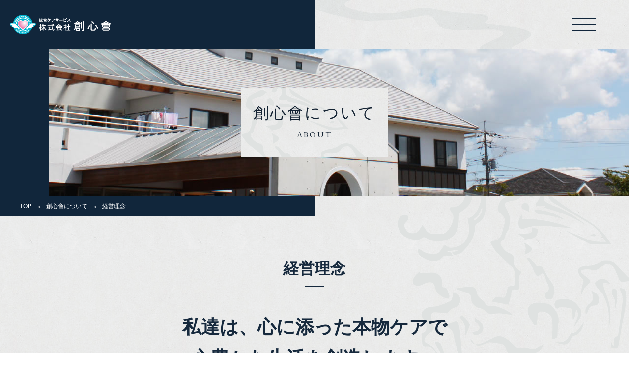

--- FILE ---
content_type: text/html
request_url: https://www.soushinkai.com/corporate/philosophy/index.html
body_size: 17134
content:
<!DOCTYPE html>
<html lang="ja"><!-- InstanceBegin template="/Templates/base.dwt" codeOutsideHTMLIsLocked="false" -->
<head>
<meta charset="utf-8">

<meta http-equiv="X-UA-Compatible" content="IE=edge">
<meta name="viewport" id="viewport" content="width=device-width,initial-scale=1,shrink-to-fit=no">
<meta name="format-detection" content="telephone=no">


<title>


経営理念｜創心會について｜総合ケアサービス 株式会社創心會

</title>

<meta name="description" content="">

<link rel="icon" type="image/png" sizes="16x16" href="/img/favicon-16.png">
<link rel="icon" type="image/png" sizes="32x32" href="/img/favicon-32.png">
<link rel="icon" type="image/png" sizes="48x48" href="/img/favicon-48.png">
<link rel="icon" type="image/png" sizes="96x96" href="/img/favicon-96.png">
<link rel="icon" type="image/png" sizes="192x192" href="/img/favicon-192.png">
<link rel="apple-touch-icon" sizes="180x180" href="/img/favicon-180.png">

<link href="/css/base.css" rel="stylesheet">
<link href="/css/vendor/aos.css" rel="stylesheet">

<script src="/js/vendor/jquery.js"></script>
<script src="/js/vendor/aos.js"></script>
<script src="/js/common.js"></script>

<!-- InstanceParam name="PageTitle" type="text" value="経営理念" -->
<!-- InstanceParam name="SubTitle_main" type="text" value="創心會について" -->
<!-- InstanceParam name="SubTitle_sub" type="text" value="ABOUT" -->
<!-- InstanceParam name="Description" type="text" value="" -->
<!-- InstanceParam name="BodyClass" type="text" value="page-corporate" -->
<!-- InstanceParam name="PageCategory" type="text" value="corporate" -->
<!-- InstanceParam name="HOME" type="boolean" value="false" -->
<!-- InstanceParam name="isAutoCategoryHead" type="boolean" value="true" -->
<!-- InstanceParam name="TopicPath" type="boolean" value="true" -->
<!-- InstanceParam name="SingleColumn" type="boolean" value="false" -->
<!-- InstanceParam name="ColumnsFullSize" type="boolean" value="true" -->

<!-- InstanceParam name="Fancybox" type="boolean" value="false" -->
<!-- InstanceParam name="GoogleMap" type="boolean" value="false" -->

<!-- InstanceParam name="Category01" type="text" value="創心會について" -->
<!-- InstanceParam name="Category01_URL" type="URL" value="/corporate/" -->
<!-- InstanceParam name="Category02" type="text" value="" -->
<!-- InstanceParam name="Category02_URL" type="URL" value="" -->
<!-- InstanceParam name="Category03" type="text" value="" -->
<!-- InstanceParam name="Category03_URL" type="URL" value="" -->
<!-- InstanceParam name="Category04" type="text" value="" -->
<!-- InstanceParam name="Category04_URL" type="URL" value="" -->





<link href="https://fonts.googleapis.com/css?family=EB+Garamond" rel="stylesheet">


<script type="text/javascript" src="//typesquare.com/3/tsst/script/ja/typesquare.js?vqyh0cXWMdU%3D" charset="utf-8"></script>

<!-- Global site tag (gtag.js) - Google Analytics -->
<script async src="https://www.googletagmanager.com/gtag/js?id=UA-43855179-1"></script>
<script>
  window.dataLayer = window.dataLayer || [];
  function gtag(){dataLayer.push(arguments);}
  gtag('js', new Date());

  gtag('config', 'UA-43855179-1');
</script>

<!-- InstanceBeginEditable name="head" -->
<!-- InstanceEndEditable -->


</head>

<body class="page-corporate">

<div id="pageWrap">
	<header id="header" class="header is-active">
		<div class="header__wrap">
			<h1 class="hdLogo"><a href="/"><img src="/img/img_logo01.png" alt="総合ケアサービス 株式会社創心會" id="hdLogo__img"></a></h1>
		<!-- / .header__wrap --></div>
	</header>

	<div id="contents" role="main">


	<header class="c-categoryHead page-corporate_index">
		<div class="c-categoryHead__outer">
			<div class="c-categoryHead__image__outer"><div class="c-categoryHead__image__inner"></div></div>
			<div class="c-categoryHead__inner" data-aos="fade-up" data-aos-duration="600">

				<div class="c-categoryHead__head">
					<h1 class="c-categoryHead__title">創心會について</h1>
					<p class="c-categoryHead__sub">ABOUT</p>
				<!-- /.c-categoryHead__head --></div>


			<!-- / .c-categoryHead__inner --></div>

			<div class="topicPath" role="navigation">
				<ol class="topicPath__container">



					<li class="topicPath__item"><a id="topicLv01" href="/">TOP</a></li>
					<li class="topicPath__item"><a id="topicLv02" href="/corporate/">創心會について</a></li>
					<li class="topicPath__item">経営理念</li>





				</ol>
			<!-- / .topicPath --></div>

		<!-- / .c-categoryHead__outer --></div>
	<!-- / .c-categoryHead --></header>





	<div class="c-main">
<!-- InstanceBeginEditable name="EditMainContents" -->

  <div class="p-corporate-sub__wrap--type01 pb0">
    <div class="p-corporate-sub__header--type01">
      <h2 class="p-corporate-sub__head--type01">経営理念</h2>
      <h3 class="p-corporate-sub__head--type03">私達は、心に添った本物ケアで<br>心豊かな生活を創造します。</h3>
    </div>
  <!-- / .p-corporate-sub__wrap--type01 --></div>

  <div class="p-corporate-sub__img--type01">
    <img src="/img/pic_corporate_03_01.jpg" alt="経営理念のイメージ">
  </div>

  <div class="p-corporate-sub__wrap--type01 pt0">
    <div class="p-corporate-sub__contents__philosophy">
      <h3 class="p-corporate-sub__contents__philosophy__head">在宅でのケアは、「生活主体者として生きる」ということを、<br>利用者様、ご家族、そして私たちが共に理解する「心」から始まります。</h3>
      <p>在宅⽣活は医療や介護の技術提供だけで解決出来るものではありません。ご利⽤者様ご⾃⾝がその気になって⽣活していただくことが何より⼤切なことです。ですが、介護やリハビリを受けながらの⽣活には不安が付きまとったり、気持ちも弱くなってくるものです。<br>そんな時、⾃⾝のことを⼤切に思ってくれるご家族や私たちスタッフの存在に気づくことができれば、それだけで勇気付けられるものです。<br>私たちは、ご家族も含め、ご利用者様の心の中を理解していくと同時に、その心に寄り添うことのできる心を、まずは私たち自身が創っていくことを何より大切に思っています。<br>そして、在宅ケアのプロとして専⾨的な知識・技術を、⼼を媒介に⼼に添った形で提供し、もっと「できる」を実感していただきながら、⼼豊かな⽣活を創造していくことを理念にしています。</p>
    </div>
  <!-- / .p-corporate-sub__wrap--type01 --></div>

  <div class="p-corporate-sub__wrap--type05">
    <div class="p-corporate-sub__header--type02">
      <h2 class="p-corporate-sub__head--type02">創心會三大目的</h2>
    </div>
    <ul class="p-corporate-sub__ul--type01">
      <li><span>目的一</span><p>地域社会に貢献し、信頼され選ばれる企業になる。</p></li>
      <li><span>目的二</span><p>社員一人ひとりが人間としての資質を高め、<br>更に全社員の成長と幸福を追求する企業になる。</p></li>
      <li><span>目的三</span><p>本物ケアの理解の下、一人でも多くの人に<br>質の高いサービスを提供することを使命とする企業になる</p></li>
    </dl>
  </div>

<!-- InstanceEndEditable -->
	<!-- / .c-main --></div>




	<div class="c-pageTop"><a id="pageTop" href="#">ページの先頭へ</a></div>

<!-- / #contents --></div>

<footer id="footer" class="footer">


	<div class="footer__wrap footer__wrap--type03">
<!-- fNav--type02 start --><!-- #BeginLibraryItem "/Library/fnav-type02.lbi" -->
		<div id="js-fNav-carousel" class="fNav--type02">
			<div class="fNav__wrap">
				<ul class="fNav__container">
					<li class="fNav__item"><a href="http://heart-switch.com/" target="_blank"><img src="/img/bnr_group01.png" alt="株式会社ハートスイッチ"></a></li>
					<li class="fNav__item"><a href="http://www.okayama-syogaisyasien.com/" target="_blank"><img src="/img/bnr_group02.png" alt="就労移行支援ハートスイッチ校"></a></li>
					<li class="fNav__item"><a href="http://dokonjou-farm.com/" target="_blank"><img src="/img/bnr_group07.png" alt="ど根性ファーム"></a></li>
					<li class="fNav__item"><a href="http://chayacafe.soushinkai.com/" target="_blank"><img src="/img/bnr_group04.png" alt="地域コミュニティベースChaya Cafe"></a></li>
					<li class="fNav__item"><a href="https://soushin-fukushikai.org/" target="_blank"><img src="/img/bnr_group06.jpg" alt="社会福祉法人創心福祉会"></a></li>
					<!--<li class="fNav__item"><a href="http://www.soushin-clinic.com/" target="_blank"><img src="/img/bnr_group08.jpg" alt="そうしんクリニック茶屋町"></a></li>-->
					<li class="fNav__item"><a href="https://www.linkthrive.net/" target="_blank"><img src="/img/bnr_group03.png" alt="株式会社リンクスライヴ"></a></li>
				</ul>
			</div>
			<div class="fNav__controls">
				<button class="fNav__controls--prev">前へ</button>
				<button class="fNav__controls--next">次へ</button>
			</div>
		</div>
<!-- #EndLibraryItem --><!-- fNav--type02 end -->
	<!-- / .footer__wrap footer__wrap-type03 --></div>

	<div class="footer__wrap footer__wrap--type01">
		<div class="footer__container footer__container--type01">
			<div class="footer__info">
				<p class="footer__logo"><a href="/"><img src="/img/img_logo02.png" alt="総合ケアサービス 株式会社創心會" width="254" height="50"></a></p>
				<p class="footer__address">岡山県倉敷市茶屋町2102番地14<br>TEL：<span class="telLink">086-420-1500</span> / FAX：086-428-0946</p>
			</div>

<!-- fNav--type01 start --><!-- #BeginLibraryItem "/Library/fnav-type01.lbi" -->
			<div class="fNav--type01">
				<div class="fNav__container">
					<ul class="fNav__item">
						<li class="fNav__menu fNav__menu--lv01"><a href="/">トップページ</a></li>
						<li class="fNav__menu fNav__menu--lv01"><a href="/corporate/">創心會について</a>
							<ul class="fNav__menu fNav__menu--lv02">
								<li><a href="/corporate/greeting/">社長挨拶</a></li>
								<li><a href="/corporate/origin/">原点と経営目標</a></li>
								<li><a href="/corporate/philosophy/">経営理念</a></li>
								<li><a href="/corporate/company/">会社概要</a></li>
								<li><a href="/corporate/history/">沿革</a></li>
								<li><a href="/corporate/addition/">情報公開</a></li>
							</ul>
						</li>
					</ul>
					<ul class="fNav__item">
						<li class="fNav__menu fNav__menu--lv01"><a href="/genuine_care/">本物ケアとは</a>
							<ul class="fNav__menu fNav__menu--lv02">
								<li><a href="/genuine_care/declation/">本物ケア宣言</a></li>
								<li><a href="/genuine_care/theoly/">創心流リハケア理論</a></li>
								<li><a href="/genuine_care/case_study/">取り組み事例</a></li>
							</ul>
						</li>
					</ul>
					<ul class="fNav__item">
						<li class="fNav__menu fNav__menu--lv01"><a href="/service/">サービス</a>
							<ul class="fNav__menu fNav__menu--lv02">
								<li><a href="/service/child-support/">子ども支援</a></li>
								<li><a href="/service/disability-support/">障害支援</a></li>
								<li><a href="/service/nursing/">介護・介護予防</a></li>
								<li><a href="/service/community-development/">まちづくり</a></li>
							</ul>
						</li>
					</ul>
					<ul class="fNav__item">
						<li class="fNav__menu fNav__menu--lv01"><a href="/network/">創心會ネットワーク</a></li>
						<li class="fNav__menu fNav__menu--lv01"><a href="/facilities/">施設一覧</a></li>
						<li class="fNav__menu fNav__menu--lv01"><a href="/recruit/">採用情報</a>
							<ul class="fNav__menu fNav__menu--lv02">
								<li><a href="/recruit/human_resource/">人材づくり</a></li>
								<li><a href="https://soushinkai-group.com/graduate/">新卒採用</a></li>
								<li><a href="/recruit/carrier_adoption/">キャリア採用</a></li>
							</ul>
						</li>
					</ul>
					<ul class="fNav__item">
						<li class="fNav__menu fNav__menu--lv01"><a href="/news/">お知らせ</a></li>
						<li class="fNav__menu fNav__menu--lv01"><a href="https://soushinkai.com/true_care">広報誌</a></li>
						<li class="fNav__menu fNav__menu--lv01"><a href="/contact/">お問い合わせ</a></li>
						<li class="fNav__menu fNav__menu--lv01"><a href="/rehacare/">創心流リハケア道</a></li>
						<li class="fNav__menu fNav__menu--lv01"><a href="/otokomae/">男前グランプリ</a></li>
						<li class="fNav__menu fNav__menu--lv01"><a href="/privacy/">プライバシーポリシー</a></li>
					</ul>
				</div>
			</div>
<!-- #EndLibraryItem --><!-- fNav--type01 end -->

		<!-- / .footer__container.footer__container-type01 --></div>
	<!-- /.footer__wrap footer__wrap-type01 --></div>


	<div class="footer__wrap footer__wrap--type02">
		<p class="footer__copy">
			<img src="/img/txt_copy04.png" alt="心から創から"><br>
			利用者様の心をケアし、生きるための心を創ることがわたしたちの使命です
		</p>
		<div class="footer__copyright">
			<p>Copyright © 2017 soushinkai All Rights Reserved.</p>
		<!-- / .footer__copyright --></div>
	<!-- / .footer__wrap.footer__wrap-type02 --></div>
</footer>

<!-- spNav start --><!-- #BeginLibraryItem "/Library/spNav.lbi" -->
<div id="spNav" class="spNav" role="navigation">
	<div id="gNavSpButton" class="gNavSp__btn">
		<button aria-label="メニューを開く">メニューを開く</button>
	<!-- /#gNavSpButton.gNavSp__btn --></div>
	<div id="gnavSpButtonBg" class="gNavSp__bg"></div>

	<div class="spNav__wrap">
		<div class="spNav__inner">
			<ul class="spNav__container">
				<li class="spNav__item--lv01"><a href="/">トップ</a></li>
				<li class="spNav__item--lv01 is-sub_exist">
					<a href="/corporate/">創心會について</a>
					<button class="js-accordionTriggerLv01 spNav__trigger--type01" aria-label="展開">展開</button>
					<div class="spNav__itemWrap">
						<ul class="spNav__item--lv02">
							<li><a href="/corporate/greeting/">社長挨拶</a></li>
							<li><a href="/corporate/origin/">原点と経営目標</a></li>
							<li><a href="/corporate/philosophy/">経営理念</a></li>
							<li><a href="/corporate/company/">会社概要</a></li>
							<li><a href="/corporate/history/">沿革</a></li>
							<li><a href="/corporate/addition/">情報公開</a></li>
						</ul>
					</div>
				</li>
				<li class="spNav__item--lv01 is-sub_exist">
					<a href="/genuine_care/">本物ケアとは</a>
					<button class="js-accordionTriggerLv01 spNav__trigger--type01" aria-label="展開">展開</button>
					<div class="spNav__itemWrap">
						<ul class="spNav__item--lv02">
							<li><a href="/genuine_care/declation/">本物ケア宣言</a></li>
							<li><a href="/genuine_care/theoly/">創心流リハケア理論</a></li>
							<li><a href="/genuine_care/case_study/">取り組み事例</a></li>
						</ul>
					</div>
				</li>
				<li class="spNav__item--lv01 is-sub_exist"><a href="/service/">サービス</a>
					<button class="js-accordionTriggerLv01 spNav__trigger--type01" aria-label="展開">展開</button>
					<div class="spNav__itemWrap">
						<ul class="spNav__item--lv02">
							<li><a href="/service/child-support/">子ども支援</a></li>
							<li><a href="/service/disability-support/">障害支援</a></li>
							<li><a href="/service/nursing/">介護・介護予防</a></li>
							<li><a href="/service/community-development/">まちづくり</a></li>
						</ul>
					</div>
				</li>
				<li class="spNav__item--lv01"><a href="/network/">創心會ネットワーク</a></li>
				<li class="spNav__item--lv01"><a href="/facilities/">施設一覧</a></li>
				<li class="spNav__item--lv01 is-sub_exist"><a href="/recruit/">採用情報</a>
					<button class="js-accordionTriggerLv01 spNav__trigger--type01" aria-label="展開">展開</button>
					<div class="spNav__itemWrap">
						<ul class="spNav__item--lv02">
							<li><a href="/recruit/human_resource/">人財づくり</a></li>
							<li><a href="https://soushinkai-group.com/graduate/">新卒採用</a></li>
							<li><a href="/recruit/carrier_adoption/">キャリア採用</a></li>
						</ul>
					</div>
				</li>
				<li class="spNav__item--lv01"><a href="/news/">お知らせ</a></li>
				<li class="spNav__item--lv01"><a href="https://soushinkai.com/true_care">広報誌</a></li>
				<li class="spNav__item--lv01"><a href="/contact/">お問い合わせ</a></li>
				<li class="spNav__item--lv01"><a href="/rehacare/">創心流リハケア道</a></li>
				<li class="spNav__item--lv01"><a href="/otokomae/">男前グランプリ</a></li>
				<li class="spNav__item--lv01"><a href="/privacy/">プライバシーポリシー</a></li>
			</ul>
		<!-- /.spNav__inner --></div>
	<!-- /.spNav__wrap --></div>
<!-- /.spNav --></div>
<!-- #EndLibraryItem --><!-- spNav end -->

<!-- / #pageWrap --></div>
<!-- InstanceBeginEditable name="footer" -->
<!-- InstanceEndEditable -->

</body>
<!-- InstanceEnd --></html>


--- FILE ---
content_type: text/css
request_url: https://www.soushinkai.com/css/base.css
body_size: 406696
content:
@charset "UTF-8";
/*----------------------------------------------------
    ブラウザ設定初期化
----------------------------------------------------*/
html {
  overflow-y: scroll;
  -webkit-text-size-adjust: 100%;
  -ms-text-size-adjust: 100%; }

body, div, dl, dt, dd, ul, ol, li, h1, h2, h3, h4, h5, h6, form, p, th, td {
  margin: 0;
  padding: 0; }

address, caption, th {
  font-style: normal; }

table {
  border-collapse: collapse;
  border-spacing: 0;
  font-size: inherit; }

caption, th {
  text-align: left; }

q:before, q:after {
  content: ""; }

object, embed {
  vertical-align: top; }

h1, h2, h3, h4, h5, h6 {
  font-size: 100%; }

img {
  border: 0;
  line-height: 0;
  vertical-align: bottom; }

li {
  list-style-type: none; }

/*----------------------------------------------------
    HTML5 elements for lte IE8
----------------------------------------------------*/
article, footer, header, nav, section {
  display: block; }

/*----------------------------------------------------
    全要素にbox-sizingを設定(bootstrap対策)
----------------------------------------------------*/
html {
  -webkit-box-sizing: border-box;
          box-sizing: border-box; }

* {
  -webkit-box-sizing: inherit;
          box-sizing: inherit; }
  *:before, *:after {
    -webkit-box-sizing: inherit;
            box-sizing: inherit; }

/*----------------------------------------------------
    タブのサイズを指定
----------------------------------------------------*/
:root {
  -moz-tab-size: 4;
  -o-tab-size: 4;
     tab-size: 4; }

/*----------------------------------------------------
    基本設定、リンクカラーなど
----------------------------------------------------*/
a {
  background-color: transparent;
  -webkit-text-decoration-skip: objects; }

b, strong {
  font-family: -apple-system, BlinkMacSystemFont, "Helvetica Neue", "Yu Gothic Bold", "Yu Gothic", YuGothic, Verdana, Meiryo, sans-serif;
  font-weight: bold; }

hr {
  overflow: visible;
  -webkit-box-sizing: content-box;
          box-sizing: content-box;
  height: 0; }

small {
  font-size: 80%; }

sub, sup {
  position: relative;
  line-height: 0;
  vertical-align: baseline;
  font-size: 75%; }

sup {
  top: -0.5em; }

sub {
  bottom: -0.25em; }

svg:not(:root) {
  overflow: hidden; }

/*----------------------------------------------------
    フォームのノーマライズ
----------------------------------------------------*/
button, input, select, textarea {
  margin: 0;
  font-family: inherit;
  font-size: 100%;
  line-height: 1.15;
  color: inherit; }

button, input {
  overflow: visible; }

button, select {
  text-transform: none; }

button, [type="button"], [type="reset"], [type="submit"] {
  cursor: pointer;
  -webkit-appearance: button; }

button::-moz-focus-inner, [type="button"]::-moz-focus-inner, [type="reset"]::-moz-focus-inner, [type="submit"]::-moz-focus-inner {
  border-style: none;
  padding: 0; }

button:-moz-focusring, [type="button"]:-moz-focusring, [type="reset"]:-moz-focusring, [type="submit"]:-moz-focusring {
  outline: 1px dotted ButtonText; }

button[disabled], html input[disabled] {
  cursor: default; }

[type="checkbox"], [type="radio"] {
  -webkit-box-sizing: border-box;
          box-sizing: border-box;
  padding: 0; }

[type="number"]::-webkit-inner-spin-button, [type="number"]::-webkit-outer-spin-button {
  height: auto; }

[type="search"] {
  -webkit-box-sizing: content-box;
          box-sizing: content-box;
  -webkit-appearance: textfield;
  outline-offset: -2px; }

[type="search"]::-webkit-search-decoration {
  -webkit-appearance: none; }

input {
  overflow: visible;
  line-height: normal; }

textarea {
  overflow: auto;
  vertical-align: top; }

/*----------------------------------------------------
    背景色、リンクカラーなど要素に対してのスタイル指定
----------------------------------------------------*/
/*  body
----------------------------------------------------*/
body {
  background-color: #fff; }

/*  body min-width
----------------------------------------------------*/
body {
  min-width: 100%; }

/*  a
----------------------------------------------------*/
a {
  color: #243d5a; }

a:link, a:visited {
  text-decoration: underline; }

a:hover, a:active {
  outline: 0;
  text-decoration: none; }

/*  img
----------------------------------------------------*/
img {
  max-width: 100%;
  height: auto; }

/*  h1 - h6
----------------------------------------------------*/
h1, h2, h3, h4, h5, h6 {
  font-family: -apple-system, BlinkMacSystemFont, "Helvetica Neue", "Yu Gothic Bold", "Yu Gothic", YuGothic, Verdana, Meiryo, sans-serif;
  font-weight: bold; }

blockquote {
  margin: 1em 2em;
  border: 1px solid #dbdbdb;
  background-color: #f4f4f4;
  padding: 1em; }

/*----------------------------------------------------
    フォント指定
----------------------------------------------------*/
/*  游明朝
----------------------------------------------------*/
@font-face {
  font-family: "Yu Mincho", "YuMincho";
  src: local("Yu Mincho Bold");
  font-weight: bold; }

/*  Helvetica Neue
----------------------------------------------------*/
@font-face {
  font-family: "Helvetica Neue";
  src: local("Helvetica Neue Regular");
  font-weight: 100; }

@font-face {
  font-family: "Helvetica Neue";
  src: local("Helvetica Neue Regular");
  font-weight: 200; }

body {
  line-height: 1.71;
  font-size: 16px;
  font-family: -apple-system, BlinkMacSystemFont, "Helvetica Neue", "Yu Gothic", YuGothic, Verdana, Meiryo, sans-serif;
  color: #333; }

body.ie8 {
  font-family: 'メイリオ', sans-serif; }

/*----------------------------------------------------
    #pageWrap
----------------------------------------------------*/
#pageWrap {
  padding-top: 0; }

/*----------------------------------------------------
    .header
----------------------------------------------------*/
.header {
  position: absolute;
  top: 0;
  left: 0;
  z-index: 300;
  width: 100%;
  height: 100px; }
  .header__wrap {
    position: relative;
    width: 100%;
    height: 100%; }

/*  .header > .hdLogo
----------------------------------------------------*/
.hdLogo {
  position: absolute;
  top: 30px;
  left: 20px; }
  .hdLogo a {
    display: inline-block;
    height: 100%; }
  .hdLogo img {
    width: auto;
    height: 100%; }

/*----------------------------------------------------
    .footer__wrap
------------------------------------------------------*/
.footer__wrap--type01 {
  padding-top: 80px;
  padding-bottom: 72px;
  background: url(/img/bg_pattern01.png) repeat 0 0; }

.footer__wrap--type02 {
  padding-top: 55px;
  padding-bottom: 60px;
  background-color: #11263b; }

.footer__wrap--type03 {
  padding-top: 35px;
  padding-bottom: 35px;
  background-color: #11263b; }

/*----------------------------------------------------
    .footer__copy
----------------------------------------------------*/
.footer__copy {
  margin-bottom: 18px;
  line-height: 1.4;
  text-align: center;
  font-size: 13px;
  color: #FFF; }
  .footer__copy img {
    margin-bottom: 25px; }

/*----------------------------------------------------
    .footer__copyright
----------------------------------------------------*/
.footer__copyright {
  text-align: center;
  letter-spacing: 0.1em;
  font-weight: normal;
  font-size: 10px;
  font-family: "A1明朝", "ヒラギノ明朝 Pro", "Hiragino Mincho Pro", "游明朝体", "Yu Mincho", YuMincho, serif;
  color: #FFF; }

/*----------------------------------------------------
    .footer__container
----------------------------------------------------*/
.footer__container {
  display: -webkit-box;
  display: -ms-flexbox;
  display: flex;
  -webkit-box-orient: horizontal;
  -webkit-box-direction: normal;
      -ms-flex-direction: row;
          flex-direction: row;
  -ms-flex-wrap: wrap;
      flex-wrap: wrap;
  -webkit-box-pack: justify;
      -ms-flex-pack: justify;
          justify-content: space-between;
  -webkit-box-align: stretch;
      -ms-flex-align: stretch;
          align-items: stretch;
  width: 1200px;
  margin-right: auto;
  margin-left: auto; }

/*----------------------------------------------------
    .footer__info
----------------------------------------------------*/
.footer__info {
  width: 254px; }

/*----------------------------------------------------
    .footer__logo
----------------------------------------------------*/
.footer__logo {
  width: 254px;
  margin-bottom: 20px;
  line-height: 1;
  font-size: 10px; }
  .footer__logo a {
    -webkit-transition: opacity 0.2s linear;
    transition: opacity 0.2s linear; }
    .footer__logo a:hover, .footer__logo a:focus {
      filter: alpha(opacity=70);
      opacity: 0.7; }

/*----------------------------------------------------
    .footer__address
----------------------------------------------------*/
.footer__address {
  font-family: -apple-system, BlinkMacSystemFont, "Helvetica Neue", "Yu Gothic", YuGothic, Verdana, Meiryo, sans-serif;
  font-weight: normal;
  font-size: 12px;
  color: #243d5a; }

/*----------------------------------------------------
    .spNav
------------------------------------------------------*/
.spNav {
  display: block;
  position: fixed;
  top: 0;
  right: 0;
  z-index: 1000;
  height: 100%; }
  .spNav .spNav__wrap {
    overflow-y: scroll;
    position: fixed;
    top: 0;
    right: -321px;
    z-index: -1;
    width: 321px;
    height: calc(100% - 100px);
    margin-top: 100px;
    background-color: rgba(22, 41, 61, 0.95);
    -webkit-transition: -webkit-transform 0.4s ease;
    transition: -webkit-transform 0.4s ease;
    transition: transform 0.4s ease;
    transition: transform 0.4s ease, -webkit-transform 0.4s ease; }
    .spNav .spNav__wrap.is-open {
      -webkit-transform: translateX(-320px);
          -ms-transform: translateX(-320px);
              transform: translateX(-320px); }
    .spNav .spNav__wrap .spNav__inner {
      padding: 0; }

/*  .spNav > #gNavSpButtonBg.gNavSp__bg
----------------------------------------------------*/
.gNavSp__bg {
  position: fixed;
  top: 0;
  right: -321px;
  width: 321px;
  height: 100px;
  border-bottom: 1px solid #435362;
  background-color: rgba(22, 41, 61, 0.95);
  -webkit-transition: -webkit-transform 0.4s ease;
  transition: -webkit-transform 0.4s ease;
  transition: transform 0.4s ease;
  transition: transform 0.4s ease, -webkit-transform 0.4s ease; }
  .gNavSp__bg.is-open {
    -webkit-transform: translateX(-320px);
        -ms-transform: translateX(-320px);
            transform: translateX(-320px); }

/*  .spNav > #gNavSpButton.gNavSp__btn
----------------------------------------------------*/
.gNavSp__btn {
  position: absolute;
  top: 20px;
  right: 60px;
  z-index: 201;
  width: 60px;
  height: 60px;
  -webkit-transition: all 0.2s linear;
  transition: all 0.2s linear; }
  .gNavSp__btn button {
    overflow: hidden;
    position: absolute;
    top: 0;
    left: 0;
    width: 100%;
    height: 100%;
    padding: 0;
    border: none;
    background-color: transparent;
    text-indent: 100%;
    white-space: nowrap;
    -webkit-transition: all 0.4s linear;
    transition: all 0.4s linear; }
    .gNavSp__btn button span {
      display: inline-block;
      position: absolute;
      left: 4px;
      width: 49px;
      height: 2px;
      background-color: #11263b;
      -webkit-transition: all 0.2s linear;
      transition: all 0.2s linear; }
      .gNavSp__btn button span:nth-of-type(1) {
        top: 17px; }
      .gNavSp__btn button span:nth-of-type(2) {
        top: 29px; }
      .gNavSp__btn button span:nth-of-type(3) {
        bottom: 17px; }
    .gNavSp__btn button.is-open {
      left: inherit;
      background-color: transparent; }
      .gNavSp__btn button.is-open span {
        background-color: #FFF; }
        .gNavSp__btn button.is-open span:nth-of-type(1) {
          -webkit-transform: translateY(12px) rotate(-45deg);
              -ms-transform: translateY(12px) rotate(-45deg);
                  transform: translateY(12px) rotate(-45deg); }
        .gNavSp__btn button.is-open span:nth-of-type(2) {
          opacity: 0; }
        .gNavSp__btn button.is-open span:nth-of-type(3) {
          -webkit-transform: translateY(-12px) rotate(45deg);
              -ms-transform: translateY(-12px) rotate(45deg);
                  transform: translateY(-12px) rotate(45deg); }

.is-active .gNavSp__btn {
  visibility: visible;
  opacity: 1; }

/*  .spNav > .spNav--type01
----------------------------------------------------*/
.spNav__container {
  display: -webkit-box;
  display: -ms-flexbox;
  display: flex;
  -webkit-box-orient: vertical;
  -webkit-box-direction: normal;
      -ms-flex-direction: column;
          flex-direction: column;
  -ms-flex-wrap: wrap;
      flex-wrap: wrap;
  -webkit-box-pack: center;
      -ms-flex-pack: center;
          justify-content: center;
  -webkit-box-align: center;
      -ms-flex-align: center;
          align-items: center; }
  .spNav__container li.spNav__item--lv01 {
    position: relative;
    width: 100%;
    border-bottom: 1px solid #435362; }
    .spNav__container li.spNav__item--lv01 a {
      display: block;
      position: relative;
      width: 100%;
      padding: 20px 0 20px 35px;
      background: url(/img/icn_arrow01.svg) no-repeat left 15px center;
      background-size: 10px 8px;
      line-height: 1;
      line-height: 20px;
      font-size: 18px;
      -webkit-transition: all 0.2s linear;
      transition: all 0.2s linear; }
      .spNav__container li.spNav__item--lv01 a:link, .spNav__container li.spNav__item--lv01 a:visited, .spNav__container li.spNav__item--lv01 a:active, .spNav__container li.spNav__item--lv01 a:focus {
        text-decoration: none;
        color: #FFF; }
      .spNav__container li.spNav__item--lv01 a:hover {
        background-color: #16293d; }
    .spNav__container li.spNav__item--lv01.is-sub_exist a {
      width: calc(100% - 60px); }
    .spNav__container li.spNav__item--lv01.is-sub_exist button {
      overflow: hidden;
      position: absolute;
      top: 0;
      right: 0;
      width: 60px;
      height: 61px;
      padding: 0;
      border: none;
      border-bottom: 1px solid #435362;
      border-left: 1px solid #435362;
      background: transparent url(/img/icn_arrow02.svg) no-repeat center center;
      background-size: 8px 16px;
      text-indent: 100%;
      white-space: nowrap;
      cursor: pointer;
      -webkit-transition: all 0.2s linear;
      transition: all 0.2s linear; }
      .spNav__container li.spNav__item--lv01.is-sub_exist button:hover {
        background-color: #16293d; }
      .spNav__container li.spNav__item--lv01.is-sub_exist button.is-open {
        border-bottom: none;
        background: transparent url(/img/icn_arrow03.svg) no-repeat center center;
        background-size: 16px 8px; }
        .spNav__container li.spNav__item--lv01.is-sub_exist button.is-open:hover {
          background-color: #16293d; }
    .spNav__container li.spNav__item--lv01 .spNav__itemWrap {
      overflow: hidden;
      width: 100%;
      -webkit-transition: height 0.35s ease-out;
      transition: height 0.35s ease-out; }
      .spNav__container li.spNav__item--lv01 .spNav__itemWrap.is-open {
        border-top: 1px dashed #435362; }
      .spNav__container li.spNav__item--lv01 .spNav__itemWrap .spNav__item--lv02 li {
        border-bottom: 1px dashed #435362; }
        .spNav__container li.spNav__item--lv01 .spNav__itemWrap .spNav__item--lv02 li:nth-last-child(1) {
          border-bottom: none; }
        .spNav__container li.spNav__item--lv01 .spNav__itemWrap .spNav__item--lv02 li a {
          width: 100%;
          padding-right: 20px;
          padding-left: 50px;
          background: none;
          text-indent: -1em;
          -webkit-transition: all 0.2s linear;
          transition: all 0.2s linear; }
          .spNav__container li.spNav__item--lv01 .spNav__itemWrap .spNav__item--lv02 li a:hover {
            background-color: #16293d; }
          .spNav__container li.spNav__item--lv01 .spNav__itemWrap .spNav__item--lv02 li a:before {
            content: "・"; }

/*----------------------------------------------------
    .fNav--type01
----------------------------------------------------*/

.fNav--type01 .fNav__container {
  display: -webkit-box;
  display: -ms-flexbox;
  display: flex;
  -webkit-box-orient: horizontal;
  -webkit-box-direction: normal;
      -ms-flex-direction: row;
          flex-direction: row;
  -ms-flex-wrap: wrap;
      flex-wrap: wrap;
  -webkit-box-pack: justify;
      -ms-flex-pack: justify;
          justify-content: space-between;
  -webkit-box-align: stretch;
      -ms-flex-align: stretch;
          align-items: stretch; }

.fNav--type01 .fNav__item:first-child {
  width: 146px; }

.fNav--type01 .fNav__item:not(:first-child) {
  margin-left: 24px; }

.fNav--type01 .fNav__menu a {
  line-height: 1.4;
  font-size: 14px; }
  .fNav--type01 .fNav__menu a:link, .fNav--type01 .fNav__menu a:visited, .fNav--type01 .fNav__menu a:hover, .fNav--type01 .fNav__menu a:active, .fNav--type01 .fNav__menu a:focus {
    color: #243d5a; }
  .fNav--type01 .fNav__menu a:link, .fNav--type01 .fNav__menu a:visited {
    text-decoration: none; }
  .fNav--type01 .fNav__menu a:hover, .fNav--type01 .fNav__menu a:active {
    text-decoration: underline; }

.fNav--type01 .fNav__menu--lv01 {
  position: relative;
  margin-bottom: 3px;
  padding-left: 1em; }
  .fNav--type01 .fNav__menu--lv01 > a {
    padding-left: 16px;
    background: url("data:image/svg+xml;charset=utf8,%3Csvg%20xmlns%3D%22http%3A%2F%2Fwww.w3.org%2F2000%2Fsvg%22%20width%3D%2210%22%20height%3D%228%22%3E%3Cpath%20d%3D%22M9.85%204L.15.15%205.22%204%20.15%207.85z%22%20fill%3D%22%23243d5a%22%2F%3E%3C%2Fsvg%3E") no-repeat 0 50%; }
  .fNav--type01 .fNav__menu--lv01:not(:first-child) {
    margin-left: 0; }

.fNav--type01 .fNav__menu--lv02 {
  margin-bottom: 8px;
  margin-left: 1em; }
  .fNav--type01 .fNav__menu--lv02 li {
    position: relative;
    padding-left: 1em; }
    .fNav--type01 .fNav__menu--lv02 li:before {
      content: "";
      display: block;
      position: absolute;
      top: 0.6em;
      left: calc(0.6em - 2px);
      width: 4px;
      height: 4px;
      border-radius: 50%;
      background-color: #243d5a; }

/*----------------------------------------------------
    .fNav--type02
----------------------------------------------------*/
.fNav--type02 {
  position: relative;
  width: 1200px;
  height: 70px;
  margin-right: auto;
  margin-left: auto; }
  .fNav--type02 a {
    display: block; }
  .fNav--type02 .fNav__wrap {
    overflow: hidden;
    position: relative;
    width: calc(1200px - 60px * 2);
    height: 100%;
    margin-right: auto;
    margin-left: auto; }
  .fNav--type02 .fNav__container {
    position: relative;
    width: 2000px; }
  .fNav--type02 .fNav__item {
    float: left;
    width: 255px;
    height: 70px;
    margin-right: 20px; }
    .fNav--type02 .fNav__item a {
      -webkit-transition: opacity 0.2s linear;
      transition: opacity 0.2s linear;
      display: block; }
      .fNav--type02 .fNav__item a:hover, .fNav--type02 .fNav__item a:focus {
        filter: alpha(opacity=70);
        opacity: 0.7; }
  .fNav--type02 .fNav__controls {
    position: absolute;
    top: 0;
    left: 50%;
    width: 1200px;
    height: 0;
    margin-right: auto;
    margin-left: auto;
    -webkit-transform: translateX(-50%);
        -ms-transform: translateX(-50%);
            transform: translateX(-50%); }
    .fNav--type02 .fNav__controls button {
      -webkit-transition: opacity 0.2s linear;
      transition: opacity 0.2s linear;
      overflow: hidden;
      position: absolute;
      top: 35px;
      width: 42px;
      height: 42px;
      padding: 0;
      border: 0;
      background-color: transparent;
      background-position: 0 50%;
      background-repeat: no-repeat;
      background-size: 100% auto;
      text-indent: 100%;
      white-space: nowrap;
      -webkit-transform: translateY(-50%);
          -ms-transform: translateY(-50%);
              transform: translateY(-50%); }
      .fNav--type02 .fNav__controls button:hover, .fNav--type02 .fNav__controls button:focus {
        filter: alpha(opacity=70);
        opacity: 0.7; }
    .fNav--type02 .fNav__controls .fNav__controls--prev {
      left: 5px;
      background-image: url(/img/icn_prev01.svg); }
    .fNav--type02 .fNav__controls .fNav__controls--next {
      right: 5px;
      background-image: url(/img/icn_next01.svg); }

/*----------------------------------------------------
    .pNav
----------------------------------------------------*/
.pNav {
  clear: both;
  width: 100%;
  margin-bottom: 30px;
  padding-top: 18px;
  padding-bottom: 17px;
  border-top: 1px solid #16293d; }
  .pNav__container {
    display: -webkit-box;
    display: -ms-flexbox;
    display: flex;
    -webkit-box-orient: horizontal;
    -webkit-box-direction: normal;
        -ms-flex-direction: row;
            flex-direction: row;
    -ms-flex-wrap: wrap;
        flex-wrap: wrap;
    -webkit-box-pack: justify;
        -ms-flex-pack: justify;
            justify-content: space-between;
    width: 100%;
    margin-top: -20px; }
    .pNav__container + .pNav__container {
      margin-top: 0; }
    .pNav__container li {
      position: relative;
      width: 33%;
      max-width: 250px;
      margin-top: 20px;
      line-height: 1.25;
      font-size: 14px; }
      .pNav__container li a {
        color: #333; }
        .pNav__container li a:link, .pNav__container li a:visited {
          text-decoration: none; }
        .pNav__container li a:hover, .pNav__container li a:active {
          text-decoration: underline; }
        .pNav__container li a span {
          display: block;
          position: absolute;
          top: 26px;
          width: 100%;
          line-height: 1.53;
          text-decoration: underline;
          font-size: 12px; }
      .pNav__container li:nth-child(1) a {
        padding-left: 26px;
        background: url(/img/icn_prev03.svg) no-repeat left top 6px;
        background-size: 22px 5px; }
      .pNav__container li:nth-child(2) {
        text-align: center; }
      .pNav__container li:nth-child(3) {
        text-align: right; }
        .pNav__container li:nth-child(3) a {
          padding-right: 26px;
          background: url(/img/icn_next03.svg) no-repeat right top 6px;
          background-size: 22px 5px; }

/*----------------------------------------------------
    .oNav
------------------------------------------------------*/
.oNav {
  display: block;
  position: fixed;
  top: 0;
  left: 0;
  z-index: 200;
  height: 100%;
  padding-top: 100px; }
  .oNav__wrap {
    display: block;
    overflow-y: scroll;
    position: fixed;
    top: 100px;
    left: -340px;
    width: 340px;
    height: calc(100% - 100px);
    background-color: rgba(196, 61, 94, 0.95);
    -webkit-transition: -webkit-transform 0.4s ease;
    transition: -webkit-transform 0.4s ease;
    transition: transform 0.4s ease;
    transition: transform 0.4s ease, -webkit-transform 0.4s ease; }
    .oNav__wrap.is-open {
      -webkit-transform: translateX(340px);
          -ms-transform: translateX(340px);
              transform: translateX(340px); }
  .oNav onav__inner {
    position: relative; }

/*  .oNav > .oNav__button
----------------------------------------------------*/
.oNav__button--type01 {
  position: absolute;
  top: 0;
  left: 0;
  z-index: 201;
  width: 100px;
  height: 100px; }
  .oNav__button--type01 button {
    overflow: hidden;
    position: absolute;
    top: 0;
    left: 0;
    width: 100%;
    height: 100%;
    padding: 0;
    border: none;
    background-color: rgba(196, 61, 94, 0.95); }
    .oNav__button--type01 button span {
      display: inline-block;
      position: absolute;
      width: 8px;
      height: 8px;
      border-radius: 50%;
      background-color: #fff;
      -webkit-transition: all 0.2s linear;
      transition: all 0.2s linear; }
      .oNav__button--type01 button span:nth-of-type(1) {
        top: 16px;
        left: 26px; }
      .oNav__button--type01 button span:nth-of-type(2) {
        top: 36px;
        left: 26px; }
      .oNav__button--type01 button span:nth-of-type(3) {
        top: 56px;
        left: 26px; }
      .oNav__button--type01 button span:nth-of-type(4) {
        top: 16px;
        left: 46px; }
      .oNav__button--type01 button span:nth-of-type(5) {
        top: 36px;
        left: 46px; }
      .oNav__button--type01 button span:nth-of-type(6) {
        top: 56px;
        left: 46px; }
      .oNav__button--type01 button span:nth-of-type(7) {
        top: 16px;
        left: 66px; }
      .oNav__button--type01 button span:nth-of-type(8) {
        top: 36px;
        left: 66px; }
      .oNav__button--type01 button span:nth-of-type(9) {
        top: 56px;
        left: 66px; }
    .oNav__button--type01 button .oNav__label {
      overflow: hidden;
      position: absolute;
      top: 74px;
      left: 50%;
      width: 50px;
      height: 10px;
      background: url(/img/btn_menu01.png) no-repeat 0 0;
      background-size: 100% auto;
      text-indent: 100%;
      white-space: nowrap;
      -webkit-transform: translateX(-50%);
          -ms-transform: translateX(-50%);
              transform: translateX(-50%);
      -webkit-transition: background-position 0.2s linear;
      transition: background-position 0.2s linear; }
    .oNav__button--type01 button.is-open span:nth-of-type(2) {
      top: 46px;
      left: 36px; }
    .oNav__button--type01 button.is-open span:nth-of-type(4) {
      top: 26px;
      left: 36px; }
    .oNav__button--type01 button.is-open span:nth-of-type(6) {
      top: 46px;
      left: 56px; }
    .oNav__button--type01 button.is-open span:nth-of-type(8) {
      top: 26px;
      left: 56px; }
    .oNav__button--type01 button.is-open .oNav__label {
      background-position: 0 100%; }
  .is-active .oNav__button--type01 {
    visibility: visible;
    opacity: 1; }

/*  .oNav > .oNav__button
----------------------------------------------------*/
.oNav__button--type02 {
  display: block;
  position: absolute;
  top: 0;
  right: 0;
  z-index: 2;
  width: 60px;
  height: 60px;
  padding: 0;
  border: 0;
  border-left: 1px dotted #c43d5e;
  background-color: transparent;
  cursor: pointer; }
  .js-accordionTriggerLv01 .oNav__button--type02 {
    top: 10px;
    border-left: 0; }
  .oNav__button--type02 span {
    display: block;
    position: absolute;
    width: 4px;
    height: 4px;
    border-radius: 50%;
    background-color: #c43d5e;
    -webkit-transition: top 0.2s linear;
    transition: top 0.2s linear; }
    .oNav__button--type02 span:nth-child(1) {
      top: 28px;
      left: 21px; }
    .oNav__button--type02 span:nth-child(2) {
      top: 28px;
      left: 28px; }
    .oNav__button--type02 span:nth-child(3) {
      top: 28px;
      left: 35px; }
    .oNav__button--type02 span:nth-child(4) {
      top: 21px;
      left: 28px; }
    .oNav__button--type02 span:nth-child(5) {
      top: 35px;
      left: 28px; }
  .oNav__button--type02.is-open span:nth-child(4) {
    top: 28px; }
  .oNav__button--type02.is-open span:nth-child(5) {
    top: 28px; }

/*  .oNav > .oNav__container--type01
----------------------------------------------------*/
.oNav__container--type01 {
  display: -webkit-box;
  display: -ms-flexbox;
  display: flex;
  -webkit-box-orient: horizontal;
  -webkit-box-direction: normal;
      -ms-flex-direction: row;
          flex-direction: row;
  -ms-flex-wrap: wrap;
      flex-wrap: wrap;
  -webkit-box-pack: justify;
      -ms-flex-pack: justify;
          justify-content: space-between;
  -webkit-box-align: start;
      -ms-flex-align: start;
          align-items: flex-start;
  margin: 20px auto;
  padding-right: 10px;
  padding-left: 10px; }
  .oNav__container--type01 .oNav__item {
    width: calc(100% / 2 - (10px * (2 - 1) / 2));
    text-align: center; }
  .oNav__container--type01 .oNav__itemButton {
    -webkit-transition: opacity 0.2s linear;
    transition: opacity 0.2s linear;
    font-family: -apple-system, BlinkMacSystemFont, "Helvetica Neue", "Yu Gothic Bold", "Yu Gothic", YuGothic, Verdana, Meiryo, sans-serif;
    font-weight: bold;
    display: block;
    position: relative;
    width: 100%;
    height: 60px;
    margin-right: auto;
    margin-left: auto;
    padding-top: 40px;
    border-radius: 4px;
    background-color: #fff;
    line-height: 1.25;
    font-size: 14px;
    color: #FFF; }
    .oNav__container--type01 .oNav__itemButton:hover, .oNav__container--type01 .oNav__itemButton:focus {
      filter: alpha(opacity=70);
      opacity: 0.7; }
    .oNav__container--type01 .oNav__itemButton:before {
      content: "";
      display: block;
      position: absolute;
      top: 7px;
      left: 50%;
      width: 26px;
      height: 26px;
      line-height: 1;
      font-size: 26px;
      -webkit-transform: translateX(-50%);
          -ms-transform: translateX(-50%);
              transform: translateX(-50%); }
    .oNav__container--type01 .oNav__itemButton span {
      display: block;
      position: absolute;
      bottom: 5px;
      width: 100%;
      text-align: center; }
    .oNav__container--type01 .oNav__itemButton--search {
      padding-right: 0;
      padding-bottom: 0;
      padding-left: 0;
      border: 0;
      font-family: -apple-system, BlinkMacSystemFont, "Helvetica Neue", "Yu Gothic Bold", "Yu Gothic", YuGothic, Verdana, Meiryo, sans-serif; }
      .oNav__container--type01 .oNav__itemButton--search:before {
        background: url(/img/icn_search01.svg) no-repeat 0 0; }
    .oNav__container--type01 .oNav__itemButton--sitemap:link, .oNav__container--type01 .oNav__itemButton--sitemap:visited, .oNav__container--type01 .oNav__itemButton--sitemap:hover, .oNav__container--type01 .oNav__itemButton--sitemap:active, .oNav__container--type01 .oNav__itemButton--sitemap:focus {
      color: #FFF; }
    .oNav__container--type01 .oNav__itemButton--sitemap:link, .oNav__container--type01 .oNav__itemButton--sitemap:visited, .oNav__container--type01 .oNav__itemButton--sitemap:hover, .oNav__container--type01 .oNav__itemButton--sitemap:active, .oNav__container--type01 .oNav__itemButton--sitemap:focus {
      text-decoration: none; }
    .oNav__container--type01 .oNav__itemButton--sitemap:before {
      background: url(/img/icn_set01.svg) no-repeat 50% -2em; }

/*  .oNav > .oNav__container--type02
----------------------------------------------------*/
.oNav__container--type02 {
  overflow: hidden;
  width: calc(100% - 10px * 2);
  margin: 20px auto;
  border-top: 1px solid #c43d5e;
  border-radius: 5px;
  background-color: #fff; }
  .oNav__container--type02 a {
    font-family: -apple-system, BlinkMacSystemFont, "Helvetica Neue", "Yu Gothic Bold", "Yu Gothic", YuGothic, Verdana, Meiryo, sans-serif;
    font-weight: bold; }
    .oNav__container--type02 a:link, .oNav__container--type02 a:visited {
      text-decoration: none; }
    .oNav__container--type02 a:hover, .oNav__container--type02 a:active {
      text-decoration: underline; }
    .oNav__container--type02 a:link, .oNav__container--type02 a:visited, .oNav__container--type02 a:hover, .oNav__container--type02 a:active, .oNav__container--type02 a:focus {
      color: #FFF; }
  .oNav__container--type02 .oNav__itemWrap {
    overflow: hidden;
    -webkit-transition: height 0.35s ease-out;
    transition: height 0.35s ease-out; }
  .oNav__container--type02 .oNav__item--lv01 {
    font-family: -apple-system, BlinkMacSystemFont, "Helvetica Neue", "Yu Gothic Bold", "Yu Gothic", YuGothic, Verdana, Meiryo, sans-serif;
    font-weight: bold;
    position: relative;
    color: #FFF; }
    .oNav__container--type02 .oNav__item--lv01 .oNav__trigger--type01 {
      display: block;
      position: relative;
      padding-left: 58px;
      border-bottom: 1px solid #c43d5e;
      line-height: 80px;
      font-size: 22px;
      cursor: pointer; }
      .oNav__container--type02 .oNav__item--lv01 .oNav__trigger--type01:before, .oNav__container--type02 .oNav__item--lv01 .oNav__trigger--type01:after {
        content: "";
        display: block; }
      .oNav__container--type02 .oNav__item--lv01 .oNav__trigger--type01:before {
        position: absolute;
        top: 50%;
        left: 20px;
        width: 30px;
        height: 26px;
        background: url(/img/icn_set01.svg) no-repeat 50% -6em;
        line-height: 1;
        font-size: 26px;
        -webkit-transform: translateY(-50%);
            -ms-transform: translateY(-50%);
                transform: translateY(-50%); }
    .oNav__container--type02 .oNav__item--lv01 > .oNav__itemButton {
      top: 10px;
      border-left: 0; }
  .oNav__container--type02 .oNav__item--lv02 {
    position: relative;
    border-bottom: 1px solid #c43d5e; }
    .oNav__container--type02 .oNav__item--lv02 > a {
      -webkit-transition: opacity 0.2s linear;
      transition: opacity 0.2s linear;
      display: block;
      position: relative;
      padding-left: 34px;
      background: url("") no-repeat 15px 50%;
      line-height: 60px; }
      .oNav__container--type02 .oNav__item--lv02 > a:link, .oNav__container--type02 .oNav__item--lv02 > a:visited, .oNav__container--type02 .oNav__item--lv02 > a:hover, .oNav__container--type02 .oNav__item--lv02 > a:active, .oNav__container--type02 .oNav__item--lv02 > a:focus {
        text-decoration: none; }
      .oNav__container--type02 .oNav__item--lv02 > a:hover, .oNav__container--type02 .oNav__item--lv02 > a:focus {
        filter: alpha(opacity=70);
        opacity: 0.7; }
  .oNav__container--type02 .oNav__item--lv03 {
    padding-right: 10px;
    padding-left: 10px;
    border-top: 1px dotted #c43d5e; }
    .oNav__container--type02 .oNav__item--lv03 li:last-child a {
      border-bottom: 0; }
    .oNav__container--type02 .oNav__item--lv03 a {
      display: block;
      position: relative;
      padding: 20px 24px;
      border-bottom: 1px dotted #c43d5e;
      line-height: 1.25; }
      .oNav__container--type02 .oNav__item--lv03 a:link, .oNav__container--type02 .oNav__item--lv03 a:visited, .oNav__container--type02 .oNav__item--lv03 a:hover, .oNav__container--type02 .oNav__item--lv03 a:active, .oNav__container--type02 .oNav__item--lv03 a:focus {
        text-decoration: none; }
      .oNav__container--type02 .oNav__item--lv03 a:hover:after {
        opacity: 0.2; }
      .oNav__container--type02 .oNav__item--lv03 a:after {
        content: "";
        opacity: 0;
        display: block;
        position: absolute;
        top: 0;
        left: 0;
        width: 100%;
        height: 100%;
        background-color: #fff;
        -webkit-transition: opacity 0.2s linear;
        transition: opacity 0.2s linear; }
      .oNav__container--type02 .oNav__item--lv03 a:before {
        content: "";
        display: block;
        position: absolute;
        top: 50%;
        left: 10px;
        width: 6px;
        height: 1px;
        background-color: #c43d5e;
        -webkit-transform: translateY(-50%);
            -ms-transform: translateY(-50%);
                transform: translateY(-50%); }

/*  .oNav > .oNav__container--type03
----------------------------------------------------*/
.oNav__container--type03 {
  display: -webkit-box;
  display: -ms-flexbox;
  display: flex;
  -webkit-box-orient: horizontal;
  -webkit-box-direction: normal;
      -ms-flex-direction: row;
          flex-direction: row;
  -ms-flex-wrap: wrap;
      flex-wrap: wrap;
  -webkit-box-pack: justify;
      -ms-flex-pack: justify;
          justify-content: space-between;
  -webkit-box-align: stretch;
      -ms-flex-align: stretch;
          align-items: stretch;
  width: 100%;
  height: 60px;
  margin: 20px auto;
  padding-right: 10px;
  padding-left: 10px; }
  .oNav__container--type03 .oNav__item {
    width: calc(100% / 2 - (10px * (2 - 1) / 2)); }
    .oNav__container--type03 .oNav__item a {
      font-family: -apple-system, BlinkMacSystemFont, "Helvetica Neue", "Yu Gothic Bold", "Yu Gothic", YuGothic, Verdana, Meiryo, sans-serif;
      font-weight: bold;
      display: block;
      position: relative;
      height: 100%;
      padding-top: 35px;
      border: 2px solid #fff;
      border-radius: 5px;
      text-align: center;
      font-size: 14px;
      color: #fff;
      -webkit-transition: background-color 0.2s linear;
      transition: background-color 0.2s linear; }
      .oNav__container--type03 .oNav__item a:link, .oNav__container--type03 .oNav__item a:visited, .oNav__container--type03 .oNav__item a:hover, .oNav__container--type03 .oNav__item a:active, .oNav__container--type03 .oNav__item a:focus {
        text-decoration: none; }
      .oNav__container--type03 .oNav__item a:link, .oNav__container--type03 .oNav__item a:visited, .oNav__container--type03 .oNav__item a:hover, .oNav__container--type03 .oNav__item a:active, .oNav__container--type03 .oNav__item a:focus {
        color: #fff; }
      .oNav__container--type03 .oNav__item a:before {
        content: "";
        display: inline-block;
        position: absolute;
        top: 8px;
        left: 50%;
        width: 30px;
        height: 26px;
        margin-right: 5px;
        margin-bottom: 4px;
        line-height: 1;
        vertical-align: middle;
        font-size: 26px;
        -webkit-transform: translateX(-50%);
            -ms-transform: translateX(-50%);
                transform: translateX(-50%); }
    .oNav__container--type03 .oNav__item--type01 a {
      background-color: #243d5a; }
      .oNav__container--type03 .oNav__item--type01 a:hover, .oNav__container--type03 .oNav__item--type01 a:focus {
        background-color: #305177; }
      .oNav__container--type03 .oNav__item--type01 a:before {
        background: url(/img/icn_set01.svg) no-repeat 50% 0; }
    .oNav__container--type03 .oNav__item--type02 a {
      background-color: #d35353; }
      .oNav__container--type03 .oNav__item--type02 a:hover, .oNav__container--type03 .oNav__item--type02 a:focus {
        background-color: #db7373; }
      .oNav__container--type03 .oNav__item--type02 a:before {
        background: url(/img/icn_set01.svg) no-repeat 50% -1em; }

/*  .oNav > .oNav__container--type04
----------------------------------------------------*/
.oNav__container--type04 {
  display: -webkit-box;
  display: -ms-flexbox;
  display: flex;
  -webkit-box-orient: horizontal;
  -webkit-box-direction: normal;
      -ms-flex-direction: row;
          flex-direction: row;
  -ms-flex-wrap: wrap;
      flex-wrap: wrap;
  -webkit-box-pack: justify;
      -ms-flex-pack: justify;
          justify-content: space-between;
  -webkit-box-align: stretch;
      -ms-flex-align: stretch;
          align-items: stretch;
  width: 100%;
  margin: 20px auto;
  padding-right: 10px;
  padding-left: 10px;
  border-radius: 4px; }
  .oNav__container--type04 .oNav__item {
    width: calc(100% / 3); }
    .oNav__container--type04 .oNav__item + .oNav__item {
      border-left: 1px solid #c43d5e; }
    .oNav__container--type04 .oNav__item:first-child a {
      border-radius: 5px 0 0 5px; }
    .oNav__container--type04 .oNav__item:last-child a {
      border-radius: 0 5px 5px 0; }
    .oNav__container--type04 .oNav__item--type01 a:before {
      background-position: 50% -3em; }
    .oNav__container--type04 .oNav__item--type02 a:before {
      background-position: 50% -4em; }
    .oNav__container--type04 .oNav__item--type03 a:before {
      background-position: 50% -5em; }
  .oNav__container--type04 a {
    -webkit-transition: opacity 0.2s linear;
    transition: opacity 0.2s linear;
    font-family: -apple-system, BlinkMacSystemFont, "Helvetica Neue", "Yu Gothic Bold", "Yu Gothic", YuGothic, Verdana, Meiryo, sans-serif;
    font-weight: bold;
    display: block;
    position: relative;
    padding: 37px 10px 7px;
    background-color: #fff;
    line-height: 1.25;
    text-align: center;
    font-size: 12px; }
    .oNav__container--type04 a:link, .oNav__container--type04 a:visited, .oNav__container--type04 a:hover, .oNav__container--type04 a:active, .oNav__container--type04 a:focus {
      text-decoration: none; }
    .oNav__container--type04 a:link, .oNav__container--type04 a:visited, .oNav__container--type04 a:hover, .oNav__container--type04 a:active, .oNav__container--type04 a:focus {
      color: #FFF; }
    .oNav__container--type04 a:hover, .oNav__container--type04 a:focus {
      filter: alpha(opacity=70);
      opacity: 0.7; }
    .oNav__container--type04 a:before {
      content: "";
      display: inline-block;
      position: absolute;
      top: 6px;
      left: 50%;
      width: 30px;
      height: 26px;
      background-image: url(/img/icn_set01.svg);
      background-repeat: no-repeat;
      line-height: 1;
      font-size: 26px;
      -webkit-transform: translateX(-50%);
          -ms-transform: translateX(-50%);
              transform: translateX(-50%); }

/*  .oNav > .oNav__container--type05
----------------------------------------------------*/
.oNav__container--type05 {
  display: -webkit-box;
  display: -ms-flexbox;
  display: flex;
  -webkit-box-orient: horizontal;
  -webkit-box-direction: normal;
      -ms-flex-direction: row;
          flex-direction: row;
  -ms-flex-wrap: wrap;
      flex-wrap: wrap;
  -webkit-box-pack: justify;
      -ms-flex-pack: justify;
          justify-content: space-between;
  -webkit-box-align: stretch;
      -ms-flex-align: stretch;
          align-items: stretch;
  width: calc(100% - 10px * 2);
  margin: 20px auto;
  padding: 10px;
  border-radius: 4px;
  background-color: #fff; }
  .oNav__container--type05 li {
    width: 40px;
    height: 40px; }
  .oNav__container--type05 a {
    line-height: 1;
    font-size: 40px; }

/*----------------------------------------------------
    .sNav
------------------------------------------------------*/
.sNav {
  width: 240px; }
  .sNav__head {
    padding-bottom: 10px;
    border-bottom: 2px solid #16293d;
    letter-spacing: 0.2em;
    font-weight: normal;
    font-size: 16px;
    font-family: "A1明朝", "ヒラギノ明朝 Pro", "Hiragino Mincho Pro", "游明朝体", "Yu Mincho", YuMincho, serif;
    color: #16293d; }
  .sNav__select {
    margin-bottom: 30px;
    padding-top: 20px; }
    .sNav__select select {
      width: 100%; }
  .sNav__container--type01 {
    margin-bottom: 30px; }
    .sNav__container--type01 .sNav__item {
      padding: 5px 0;
      border-bottom: 1px solid #d4d7d8; }
      .sNav__container--type01 .sNav__item a {
        display: block;
        padding-left: 1em;
        background: url(/img/icn_arrow05.svg) no-repeat left 2px top 10px;
        background-size: 10px 8px; }
  .sNav__container--type02 {
    margin-bottom: 30px;
    padding-top: 10px; }
    .sNav__container--type02 .sNav__item {
      padding: 5px 0; }
      .sNav__container--type02 .sNav__item a {
        display: block;
        padding-left: 1em;
        text-indent: -1em; }
        .sNav__container--type02 .sNav__item a:before {
          content: "・"; }
  .sNav__container--type03 {
    margin-bottom: 30px; }
    .sNav__container--type03 .sNav__item {
      border-bottom: 1px solid #d4d7d8;
      font-size: 14px; }
      .sNav__container--type03 .sNav__item > a {
        padding: 11px 60px 11px 20px;
        line-height: 18px;
        position: relative;
        cursor: pointer; }
        .sNav__container--type03 .sNav__item > a:after {
          -webkit-transition: all .200s;
          transition: all .200s;
          position: absolute;
          top: 0;
          right: 20px;
          width: 10px;
          height: 40px;
          content: "";
          display: block;
          padding-left: 1em;
          background: url(/img/icn_arrow05.svg) no-repeat right top 17px;
          background-size: 10px 8px; }
        .sNav__container--type03 .sNav__item > a.active:after {
          -webkit-transform: rotate(90deg);
              -ms-transform: rotate(90deg);
                  transform: rotate(90deg); }
    .sNav__container--type03__sub {
      background: rgba(60, 60, 60, 0.05);
      max-height: 0;
      overflow: hidden;
      padding: 0 20px;
      -webkit-transition: all .400s;
      transition: all .400s; }
      .sNav__container--type03__sub.active {
        max-height: 100vh; }
      .sNav__container--type03__sub .sNav_subitem:nth-child(1) {
        padding-top: 10px; }
      .sNav__container--type03__sub .sNav_subitem:nth-last-child(1) {
        padding-bottom: 10px; }
      .sNav__container--type03__sub .sNav_subitem > a {
        padding: 5px 0; }
  .sNav a {
    display: block; }
    .sNav a:link, .sNav a:visited {
      text-decoration: none; }
    .sNav a:hover, .sNav a:active {
      text-decoration: underline; }

/*----------------------------------------------------
    .contents
----------------------------------------------------*/
/*----------------------------------------------------
    base64 SVG
----------------------------------------------------*/
/*----------------------------------------------------
    Page Top
----------------------------------------------------*/
.pageTop__wrap {
  padding-top: 120px; }
  .page-home .pageTop__wrap {
    padding-top: 0; }

/*  .secPageTop > #pageTop
----------------------------------------------------*/
#pageTop {
  overflow: hidden;
  text-indent: 200%;
  white-space: nowrap;
  visibility: hidden;
  position: fixed;
  right: 20px;
  bottom: 20px;
  z-index: 100;
  width: 66px;
  height: 66px;
  border-radius: 0;
  background: #17293D url("/img/icn_arrow06.svg") no-repeat 50% 50%;
  background-size: 20px 10px;
  -webkit-transition: all 0.2s linear;
  transition: all 0.2s linear; }
  #pageTop.is-active {
    visibility: visible;
    opacity: 1; }
  #pageTop.is-inactive {
    visibility: hidden;
    opacity: 0; }
  #pageTop:hover {
    background-color: rgba(23, 41, 61, 0.4); }

/*====================================================

  セクションスタイル

====================================================*/
/*----------------------------------------------------
    .c-main
----------------------------------------------------*/
.c-main--type01 {
  width: 1200px;
  margin-right: auto;
  margin-left: auto;
  padding: 80px 0; }

.c-main--type03 {
  width: calc(100% - 240px - 30px); }

/*----------------------------------------------------
    .c-sub
----------------------------------------------------*/
.c-sub--type01 {
  width: 240px;
  margin-top: 100px; }

/*====================================================

  見出しスタイル

====================================================*/
/*----------------------------------------------------
    .c-head--base01
----------------------------------------------------*/
.c-head--base01 {
  font-weight: normal; }

/*----------------------------------------------------
    .c-head--type01
----------------------------------------------------*/
.c-head--type01 {
  margin-bottom: 40px;
  line-height: 1.25;
  text-align: center; }
  .c-head--type01 .c-head__main {
    font-size: 38px;
    font-family: -apple-system, BlinkMacSystemFont, "Helvetica Neue", "Yu Gothic", YuGothic, Verdana, Meiryo, sans-serif;
    font-weight: normal;
    color: #16293d; }
  .c-head--type01 .c-head__sub {
    font-size: 14px; }

/*----------------------------------------------------
    .c-head--type02
----------------------------------------------------*/
/*----------------------------------------------------
    .c-head--type03
----------------------------------------------------*/
.c-head--type03 {
  font-size: 32px;
  font-family: -apple-system, BlinkMacSystemFont, "Helvetica Neue", "Yu Gothic", YuGothic, Verdana, Meiryo, sans-serif;
  font-weight: normal;
  position: relative;
  margin-bottom: 30px;
  padding: 14px 0;
  line-height: 1.25; }
  .c-head--type03:before, .c-head--type03:after {
    content: "";
    display: block;
    position: absolute;
    bottom: 0;
    height: 3px; }
  .c-head--type03:before {
    z-index: 2;
    width: 280px;
    background-color: #16293d; }
  .c-head--type03:after {
    width: 100%;
    background-position: 0 0;
    background-repeat: repeat; }

/*----------------------------------------------------
    .c-head--type04
----------------------------------------------------*/
.c-head--type04 {
  font-size: 16px;
  margin-bottom: 20px;
  padding: 3px 12px 3px 18px;
  border-left: 5px solid #16293d;
  line-height: 1.25;
  letter-spacing: 0.2em;
  font-weight: normal;
  font-family: "A1明朝", "ヒラギノ明朝 Pro", "Hiragino Mincho Pro", "游明朝体", "Yu Mincho", YuMincho, serif; }

/*----------------------------------------------------
    .c-head--type05
----------------------------------------------------*/
.c-head--type05 {
  font-size: 22px;
  font-family: -apple-system, BlinkMacSystemFont, "Helvetica Neue", "Yu Gothic", YuGothic, Verdana, Meiryo, sans-serif;
  font-weight: normal;
  margin-bottom: 15px;
  padding-bottom: 8px;
  border-bottom: 1px dotted #16293d;
  line-height: 1.25; }

/*----------------------------------------------------
    .c-head--type06
----------------------------------------------------*/
.c-head--type06 {
  font-size: 20px;
  font-family: -apple-system, BlinkMacSystemFont, "Helvetica Neue", "Yu Gothic Bold", "Yu Gothic", YuGothic, Verdana, Meiryo, sans-serif;
  font-weight: bold;
  margin-bottom: 50px;
  padding: 5px 0;
  border-top: 1px solid #16293d;
  border-bottom: 1px solid #16293d;
  line-height: 30px;
  font-size: 20px;
  color: #333; }

/*----------------------------------------------------
    .c-head--type07
----------------------------------------------------*/
.c-head--type07 {
  font-size: 24px;
  font-family: -apple-system, BlinkMacSystemFont, "Helvetica Neue", "Yu Gothic Bold", "Yu Gothic", YuGothic, Verdana, Meiryo, sans-serif;
  font-weight: bold;
  position: relative;
  margin-bottom: 20px;
  padding-bottom: 13px;
  text-align: center;
  color: #11263b; }
  .c-head--type07:after {
    content: "";
    display: block;
    position: absolute;
    left: 50%;
    width: 160px;
    height: 0;
    border-bottom: 3px double #f4ed6c;
    -webkit-transform: translateX(-50%);
        -ms-transform: translateX(-50%);
            transform: translateX(-50%); }

/*----------------------------------------------------
    .c-head--type08
----------------------------------------------------*/
.c-head--type08 {
  margin-bottom: 20px; }
  .c-head--type08 .p-coursePicText__head {
    width: 100%; }
  .c-head--type08 .p-coursePicText__headWrap {
    display: -webkit-box;
    display: -ms-flexbox;
    display: flex;
    -webkit-box-orient: horizontal;
    -webkit-box-direction: normal;
        -ms-flex-direction: row;
            flex-direction: row;
    -ms-flex-wrap: wrap;
        flex-wrap: wrap;
    -webkit-box-pack: justify;
        -ms-flex-pack: justify;
            justify-content: space-between;
    -webkit-box-align: start;
        -ms-flex-align: start;
            align-items: flex-start;
    width: 100%; }
  .c-head--type08 .p-coursePicText__headNumber, .c-head--type08 .p-coursePicText__headText {
    display: block; }
  .c-head--type08 .p-coursePicText__headNumber {
    width: 54px;
    height: 54px; }
  .c-head--type08 .p-coursePicText__headText {
    font-size: 24px;
    font-family: -apple-system, BlinkMacSystemFont, "Helvetica Neue", "Yu Gothic Bold", "Yu Gothic", YuGothic, Verdana, Meiryo, sans-serif;
    font-weight: bold;
    width: calc(100% - 54px - 10px);
    line-height: 2.6;
    font-size: 22px;
    color: #11263b; }

/*====================================================

  テキストスタイル

====================================================*/
/*----------------------------------------------------
    .c-notes
----------------------------------------------------*/
/*  common
----------------------------------------------------*/
.c-notes--common, .c-notes--type01, .c-notes--type02, .c-notes--type03 {
  position: relative; }
  .c-notes--common span, .c-notes--type01 span, .c-notes--type02 span, .c-notes--type03 span {
    position: absolute;
    top: 0;
    left: 0; }

/*  Type01 - 03
----------------------------------------------------*/
.c-notes--type01 {
  padding-left: 1.5em; }

.c-notes--type02 {
  padding-left: 2.25em; }

.c-notes--type03 {
  padding-left: 1em; }

/*  Type04
----------------------------------------------------*/
.c-notes--type04 {
  color: #e60012; }

/*----------------------------------------------------
    .c-marker
----------------------------------------------------*/
/*  type01
----------------------------------------------------*/
.c-marker--type01 {
  padding-right: 3px;
  padding-left: 3px;
  background-color: #be3fff;
  color: #fff; }

/*  type02
----------------------------------------------------*/
.c-marker--type02 {
  padding-right: 3px;
  padding-left: 3px;
  background-color: #d35353;
  color: #fff; }

/*----------------------------------------------------
    .c-caption
----------------------------------------------------*/
/*  Type01
----------------------------------------------------*/
.c-caption--type01 {
  display: inline-block;
  margin-top: 8px;
  line-height: 1.25;
  font-size: 14px; }

/*  Type02
----------------------------------------------------*/
.c-caption--type02 {
  display: inline-block;
  line-height: 1.25;
  font-size: 14px; }

/*----------------------------------------------------
    .c-text--type01
----------------------------------------------------*/
/*----------------------------------------------------
    .c-color--type01
----------------------------------------------------*/
.c-color--red01 {
  color: #e60012 !important; }
  .c-color--red01 a {
    color: #e60012 !important; }

/*----------------------------------------------------
    .c-wrap
----------------------------------------------------*/
.c-wrap {
  padding-top: 60px;
  padding-bottom: 60px; }
  .c-wrap--type01 {
    width: 1200px;
    margin-right: auto;
    margin-left: auto; }
  .c-wrap__inner {
    width: 1200px;
    margin-right: auto;
    margin-left: auto; }

/*====================================================

  セクションスタイル

====================================================*/
/*----------------------------------------------------
    .c-section
----------------------------------------------------*/
.c-section {
  margin-top: 60px; }
  .c-section:first-child {
    margin-top: 0; }
  .c-section--type01 {
    border-bottom: 1px solid #16293d; }
    .c-section--type01:last-child {
      border-bottom: 0; }
  h1 + .c-section, h2 + .c-section, h3 + .c-section, h4 + .c-section, h5 + .c-section, h6 + .c-section {
    margin-top: 30px; }

/*====================================================

  ブロックスタイル

====================================================*/
/*----------------------------------------------------
    .c-block
----------------------------------------------------*/
.c-block--type01 {
  margin-top: 60px; }
  .c-block--type01:first-child {
    margin-top: 0; }

.c-block--type02 {
  margin-top: 30px; }
  .c-block--type02:first-child {
    margin-top: 0; }

/*====================================================

  インデックススタイル

====================================================*/
/*----------------------------------------------------
    .c-index--type01
----------------------------------------------------*/
.c-index--type01 {
  display: -webkit-box;
  display: -ms-flexbox;
  display: flex;
  -webkit-box-orient: horizontal;
  -webkit-box-direction: normal;
      -ms-flex-direction: row;
          flex-direction: row;
  -ms-flex-wrap: wrap;
      flex-wrap: wrap;
  -webkit-box-pack: justify;
      -ms-flex-pack: justify;
          justify-content: space-between;
  -webkit-box-align: stretch;
      -ms-flex-align: stretch;
          align-items: stretch;
  margin-top: -30px; }
  .c-index--type01:after {
    content: "";
    display: block;
    width: calc(100% / 3 - 20px); }
  .c-index--type01 .c-index__item {
    position: relative;
    width: calc(100% / 3 - 20px);
    margin-top: 30px; }
    .c-index--type01 .c-index__item:after {
      content: "";
      display: block;
      position: absolute;
      top: 0;
      left: 0;
      width: 100%;
      height: 5px;
      background-position: 0 0;
      background-repeat: repeat-x; }
    .c-index--type01 .c-index__item a {
      -webkit-transition: opacity 0.2s linear;
      transition: opacity 0.2s linear;
      display: block;
      width: 100%;
      height: 100%;
      color: #fff; }
      .c-index--type01 .c-index__item a:hover, .c-index--type01 .c-index__item a:focus {
        filter: alpha(opacity=70);
        opacity: 0.7; }
      .c-index--type01 .c-index__item a:link, .c-index--type01 .c-index__item a:visited, .c-index--type01 .c-index__item a:hover, .c-index--type01 .c-index__item a:active, .c-index--type01 .c-index__item a:focus {
        text-decoration: none; }
    .c-index--type01 .c-index__item img {
      width: 100%; }
  .c-index--type01 .c-index__textWrap {
    display: -webkit-box;
    display: -ms-flexbox;
    display: flex;
    -webkit-box-orient: horizontal;
    -webkit-box-direction: normal;
        -ms-flex-direction: row;
            flex-direction: row;
    -ms-flex-wrap: wrap;
        flex-wrap: wrap;
    -webkit-box-pack: start;
        -ms-flex-pack: start;
            justify-content: flex-start;
    -webkit-box-align: center;
        -ms-flex-align: center;
            align-items: center;
    width: 100%;
    min-height: 60px;
    padding: 2px 42px 2px 10px;
    background: #c43d5e url(/img/icn_arrow07.svg) no-repeat right 8px center;
    background-color: #c43d5e; }
  .c-index--type01 .c-index__text {
    display: block; }

/*----------------------------------------------------
    .c-index--type02
----------------------------------------------------*/
/*====================================================

  ページャースタイル

====================================================*/
/*----------------------------------------------------
    .c-pager
----------------------------------------------------*/
.c-pager__container {
  display: -webkit-box;
  display: -ms-flexbox;
  display: flex;
  -webkit-box-orient: horizontal;
  -webkit-box-direction: normal;
      -ms-flex-direction: row;
          flex-direction: row;
  -ms-flex-wrap: wrap;
      flex-wrap: wrap;
  -webkit-box-pack: center;
      -ms-flex-pack: center;
          justify-content: center;
  -webkit-box-align: stretch;
      -ms-flex-align: stretch;
          align-items: stretch;
  margin-top: 60px; }

.c-pager__item {
  margin-right: 5px;
  margin-bottom: 10px;
  margin-left: 5px; }
  .c-pager__item + .c-pager__item {
    margin-top: 0 !important; }
  .c-pager__item:before {
    display: none !important; }
  .c-pager__item a, .c-pager__item span {
    display: block;
    padding: 8px 10px;
    border: 1px solid #11263b;
    background-color: #11263b;
    line-height: 1;
    font-size: 16px;
    color: #FFF; }
  .c-pager__item a {
    -webkit-transition: background-color 0.2s linear, color 0.2s linear;
    transition: background-color 0.2s linear, color 0.2s linear; }
    .c-pager__item a:link, .c-pager__item a:visited, .c-pager__item a:hover, .c-pager__item a:active, .c-pager__item a:focus {
      text-decoration: none; }
    .c-pager__item a:hover, .c-pager__item a:focus {
      background-color: #FFF;
      color: #11263b; }
  .c-pager__item span.is-disable {
    border-color: #999;
    background-color: #999; }
  .c-pager__item.is-current span {
    background-color: #FFF;
    color: #11263b; }

.c-pager__abbr span {
  border-color: transparent;
  background-color: transparent;
  color: #11263b; }

/*  .c-pager--type01
----------------------------------------------------*/
/*====================================================

  カラム(列)スタイル

====================================================*/
/*----------------------------------------------------
    .c-columns
----------------------------------------------------*/
.c-columns {
  display: -webkit-box;
  display: -ms-flexbox;
  display: flex;
  -webkit-box-orient: horizontal;
  -webkit-box-direction: normal;
      -ms-flex-direction: row;
          flex-direction: row;
  -ms-flex-wrap: wrap;
      flex-wrap: wrap;
  -webkit-box-pack: justify;
      -ms-flex-pack: justify;
          justify-content: space-between;
  -webkit-box-align: stretch;
      -ms-flex-align: stretch;
          align-items: stretch; }
  .c-columns .c-col__item--center {
    -ms-flex-item-align: center;
        align-self: center; }

/*----------------------------------------------------
    .c-columns.c-col1
----------------------------------------------------*/
/*  type01
----------------------------------------------------*/
.c-col1--type01 {
  width: 100%;
  max-width: 100%;
  margin-right: auto;
  margin-left: auto; }
  .c-col1--type01 img {
    width: 100%;
    height: auto;
    -ms-flex-negative: 0;
        flex-shrink: 0; }

/*  type02
----------------------------------------------------*/
.c-col1--type02 {
  width: 50%;
  max-width: 100%;
  margin-right: auto;
  margin-left: auto; }
  .c-col1--type02 img {
    width: 100%;
    height: auto;
    -ms-flex-negative: 0;
        flex-shrink: 0; }

/*----------------------------------------------------
    .c-columns.c-col2
----------------------------------------------------*/
/*  common01
----------------------------------------------------*/
.c-col2--common01 {
  display: -webkit-box;
  display: -ms-flexbox;
  display: flex;
  -webkit-box-orient: horizontal;
  -webkit-box-direction: normal;
      -ms-flex-direction: row;
          flex-direction: row;
  -ms-flex-wrap: wrap;
      flex-wrap: wrap;
  -webkit-box-pack: justify;
      -ms-flex-pack: justify;
          justify-content: space-between;
  -webkit-box-align: stretch;
      -ms-flex-align: stretch;
          align-items: stretch; }
  .c-col2--common01 .c-columns__item a {
    -webkit-transition: opacity 0.2s linear;
    transition: opacity 0.2s linear; }
    .c-col2--common01 .c-columns__item a:hover, .c-col2--common01 .c-columns__item a:focus {
      filter: alpha(opacity=70);
      opacity: 0.7; }

/*  type01
----------------------------------------------------*/
.c-col2--type01 {
  margin-top: -40px; }
  .c-col2--type01 .c-columns__item {
    width: calc(100% / 2 - 20px);
    margin-top: 40px; }

/*  type02
----------------------------------------------------*/
.c-col2--type02 {
  margin-top: -30px; }
  .c-col2--type02 .c-columns__item {
    width: calc(100% / 2 - 15px);
    margin-top: 30px; }

/*  news01
----------------------------------------------------*/
.c-col2--news01 .c-columns__main {
  width: calc(100% - 240px - 60px); }

.c-col2--news01 .c-columns__sub {
  width: 240px; }

/*----------------------------------------------------
    .c-columns.c-col3
----------------------------------------------------*/
/*  type01
----------------------------------------------------*/
.c-col3--type01 {
  margin-top: -30px; }
  .c-col3--type01:after {
    content: "";
    display: block;
    width: calc(100% / 3 - 20px); }
  .c-col3--type01 .c-columns__item {
    width: calc(100% / 3 - 20px);
    margin-top: 30px; }

/*  type02
----------------------------------------------------*/
.c-col3--type02 {
  margin-top: -30px; }
  .c-col3--type02:after {
    content: "";
    display: block;
    width: calc(100% / 3 - 20px); }
  .c-col3--type02 .c-columns__item {
    width: calc(100% / 3 - 20px);
    margin-top: 30px; }

/*----------------------------------------------------
    .c-columns.c-col4
----------------------------------------------------*/
/*  type01
----------------------------------------------------*/
.c-col4--type01 {
  margin-top: -20px; }
  .c-col4--type01:before, .c-col4--type01:after {
    content: "";
    display: block;
    width: calc(100% / 4 - 15px); }
  .c-col4--type01:before {
    -webkit-box-ordinal-group: 2;
        -ms-flex-order: 1;
            order: 1; }
  .c-col4--type01 .c-columns__item {
    width: calc(100% / 4 - 15px);
    margin-top: 20px; }
  .c-col4--type01 .c-columns__text {
    margin-top: 5px;
    text-align: center; }
  .c-col4--type01 .c-picture--zoom {
    text-align: center;
    color: #333; }
    .c-col4--type01 .c-picture--zoom:link, .c-col4--type01 .c-picture--zoom:visited, .c-col4--type01 .c-picture--zoom:hover, .c-col4--type01 .c-picture--zoom:active, .c-col4--type01 .c-picture--zoom:focus {
      text-decoration: none; }

/*  type02
----------------------------------------------------*/
.c-col4--type02 {
  margin-top: -60px; }
  .c-col4--type02:before, .c-col4--type02:after {
    content: "";
    display: block;
    width: 210px; }
  .c-col4--type02:before {
    -webkit-box-ordinal-group: 2;
        -ms-flex-order: 1;
            order: 1; }
  .c-col4--type02 .c-columns__item {
    width: 210px;
    margin-top: 60px; }
    .c-col4--type02 .c-columns__item:nth-child(-n+2) {
      margin-top: 0; }

/*====================================================

  カラム(列)スタイル

====================================================*/
/*----------------------------------------------------
    .c-banner
----------------------------------------------------*/
.c-banner {
  display: -webkit-box;
  display: -ms-flexbox;
  display: flex;
  -webkit-box-orient: horizontal;
  -webkit-box-direction: normal;
      -ms-flex-direction: row;
          flex-direction: row;
  -ms-flex-wrap: nowrap;
      flex-wrap: nowrap;
  -webkit-box-pack: justify;
      -ms-flex-pack: justify;
          justify-content: space-between;
  -webkit-box-align: stretch;
      -ms-flex-align: stretch;
          align-items: stretch; }
  .c-banner .c-col__item--center {
    -ms-flex-item-align: center;
        align-self: center; }

/*----------------------------------------------------
    .c-banner--type01
----------------------------------------------------*/
.c-banner--type01 {
  margin-bottom: 120px; }
  .c-banner--type01 .c-banner__container {
    display: -webkit-box;
    display: -ms-flexbox;
    display: flex;
    -webkit-box-orient: horizontal;
    -webkit-box-direction: normal;
        -ms-flex-direction: row;
            flex-direction: row;
    -ms-flex-wrap: wrap;
        flex-wrap: wrap;
    -webkit-box-pack: justify;
        -ms-flex-pack: justify;
            justify-content: space-between;
    -webkit-box-align: stretch;
        -ms-flex-align: stretch;
            align-items: stretch; }
  .c-banner--type01 .c-banner__item {
    width: 50%; }
    .c-banner--type01 .c-banner__item a {
      -webkit-transition: opacity 0.2s linear;
      transition: opacity 0.2s linear; }
      .c-banner--type01 .c-banner__item a:hover, .c-banner--type01 .c-banner__item a:focus {
        filter: alpha(opacity=70);
        opacity: 0.7; }

/*----------------------------------------------------
    .c-banner--type02
----------------------------------------------------*/
.c-banner--type02 {
  width: 1200px;
  margin-right: auto;
  margin-left: auto;
  -webkit-box-orient: vertical;
  -webkit-box-direction: normal;
      -ms-flex-direction: column;
          flex-direction: column; }
  .c-banner--type02 .c-banner__container {
    display: -webkit-box;
    display: -ms-flexbox;
    display: flex;
    -webkit-box-orient: horizontal;
    -webkit-box-direction: normal;
        -ms-flex-direction: row;
            flex-direction: row;
    -ms-flex-wrap: wrap;
        flex-wrap: wrap;
    -webkit-box-pack: center;
        -ms-flex-pack: center;
            justify-content: center;
    -webkit-box-align: stretch;
        -ms-flex-align: stretch;
            align-items: stretch;
    margin-top: -30px; }
  .c-banner--type02 .c-banner__item {
    width: calc(100% / 3 - (30px * (3 - 1) / 3));
    margin-top: 30px;
    margin-left: 30px; }
    .c-banner--type02 .c-banner__item:nth-child(3n+1) {
      margin-left: 0; }
    .c-banner--type02 .c-banner__item a {
      -webkit-transition: opacity 0.2s linear;
      transition: opacity 0.2s linear; }
      .c-banner--type02 .c-banner__item a:hover, .c-banner--type02 .c-banner__item a:focus {
        filter: alpha(opacity=70);
        opacity: 0.7; }

/*====================================================

  ボタンスタイル

====================================================*/
/*----------------------------------------------------
    .c-button
----------------------------------------------------*/
.c-button--type01 {
  display: block;
  width: 200px;
  height: 40px;
  border: 1px solid #c4c4c4;
  background: url(/img/icn_next03.svg) no-repeat right 10px top 15px;
  background-size: 22px 5px;
  line-height: 40px;
  text-align: center;
  font-size: 14px;
  -webkit-transition: all 0.2s linear;
  transition: all 0.2s linear; }
  .c-button--type01:link, .c-button--type01:visited, .c-button--type01:hover, .c-button--type01:active, .c-button--type01:focus {
    text-decoration: none; }
  .c-button--type01:hover {
    background-color: #14283C;
    background-image: url(/img/icn_next04.svg);
    color: #FFF; }

.c-button--type02 {
  display: block;
  width: 180px;
  height: 40px;
  border: 1px solid #c4c4c4;
  background: url(/img/icn_next03.svg) no-repeat right 10px top 15px;
  background-size: 22px 5px;
  line-height: 40px;
  text-align: center;
  font-size: 14px;
  -webkit-transition: all 0.2s linear;
  transition: all 0.2s linear; }
  .c-button--type02:link, .c-button--type02:visited, .c-button--type02:hover, .c-button--type02:active, .c-button--type02:focus {
    text-decoration: none; }
  .c-button--type02:hover {
    background-color: #14283C;
    background-image: url(/img/icn_next04.svg);
    color: #FFF; }

.c-button--type03 {
  display: block;
  width: 350px;
  border: 1px solid #c4c4c4;
  background: url(/img/icn_next03.svg) no-repeat right 13px center;
  background-size: 22px 5px;
  text-align: center;
  font-size: 14px;
  line-height: 18px;
  padding: 13px 40px 13px 20px;
  -webkit-transition: all 0.2s linear;
  transition: all 0.2s linear; }
  .c-button--type03:link, .c-button--type03:visited, .c-button--type03:hover, .c-button--type03:active, .c-button--type03:focus {
    text-decoration: none; }
  .c-button--type03:hover {
    background-color: #14283C;
    background-image: url(/img/icn_next04.svg);
    color: #FFF; }

.c-button--type04 {
  display: block;
  width: 300px;
  height: 40px;
  border: 1px solid #c4c4c4;
  background: url(/img/icn_next03.svg) no-repeat right 10px top 15px;
  background-size: 22px 5px;
  line-height: 40px;
  text-align: center;
  font-size: 14px;
  -webkit-transition: all 0.2s linear;
  transition: all 0.2s linear; }
  .c-button--type04:link, .c-button--type04:visited, .c-button--type04:hover, .c-button--type04:active, .c-button--type04:focus {
    text-decoration: none; }
  .c-button--type04.white {
    background-color: #FFF; }
  .c-button--type04.disabled {
    opacity: 0.5; }
  .c-button--type04.prev {
    background-image: url(/img/icn_prev03.svg);
    background-position: left 10px top 15px; }
  .c-button--type04:hover {
    background-color: #14283C;
    background-image: url(/img/icn_next04.svg);
    color: #FFF; }
    .c-button--type04:hover.disabled {
      background-color: inherit;
      background-image: url(/img/icn_next03.svg);
      color: inherit; }
    .c-button--type04:hover.prev {
      background-image: url(/img/icn_prev04.svg); }

.c-button--type05 {
  display: block;
  width: 300px;
  height: 40px;
  border: 1px solid #c4c4c4;
  background: rgba(255, 255, 255, 0.8) url(/img/icn_next03.svg) no-repeat right 10px top 15px;
  background-size: 22px 5px;
  line-height: 40px;
  text-align: center;
  font-size: 14px;
  -webkit-transition: all 0.2s linear;
  transition: all 0.2s linear; }
  .c-button--type05:link, .c-button--type05:visited, .c-button--type05:hover, .c-button--type05:active, .c-button--type05:focus {
    text-decoration: none; }
  .c-button--type05:hover {
    background-color: #14283C;
    background-image: url(/img/icn_next04.svg);
    color: #FFF; }

.c-button--type06 {
  display: block;
  width: 280px;
  height: 60px;
  border: 1px solid #c4c4c4;
  background: #FFF url(/img/icn_next03.svg) no-repeat right 10px top 25px;
  background-size: 22px 5px;
  line-height: 58px;
  text-align: center;
  font-size: 14px;
  -webkit-transition: all 0.2s linear;
  transition: all 0.2s linear; }
  .c-button--type06:link, .c-button--type06:visited, .c-button--type06:hover, .c-button--type06:active, .c-button--type06:focus {
    text-decoration: none; }
  .c-button--type06:hover {
    background-color: #14283C;
    background-image: url(/img/icn_next04.svg);
    color: #FFF; }

.c-button--type07 {
  display: block;
  width: 160px;
  height: 34px;
  border: 1px solid #c4c4c4;
  line-height: 32px;
  text-align: center;
  font-size: 14px;
  -webkit-transition: all 0.2s linear;
  transition: all 0.2s linear; }
  .c-button--type07:link, .c-button--type07:visited, .c-button--type07:hover, .c-button--type07:active, .c-button--type07:focus {
    text-decoration: none; }
  .c-button--type07:hover {
    background-color: #14283C;
    color: #FFF; }

.c-button--type08 {
  display: block;
  width: 400px;
  height: 52px;
  border: 1px solid #c4c4c4;
  background: #1f1a1a url(/img/icn_next04.svg) no-repeat right 10px top 20px;
  background-size: 22px 5px;
  color: #FFF;
  line-height: 52px;
  text-align: center;
  font-size: 14px;
  -webkit-transition: all 0.2s linear;
  transition: all 0.2s linear; }
  .c-button--type08:link, .c-button--type08:visited, .c-button--type08:hover, .c-button--type08:active, .c-button--type08:focus {
    text-decoration: none; }
  .c-button--type08:nth-child(2) {
    margin-left: 40px; }
  .c-button--type08:hover {
    background-color: #14283C;
    background-image: url(/img/icn_next04.svg); }

/*====================================================

  画像とテキストのカラム(列)スタイル

====================================================*/
/*----------------------------------------------------
    .c-pic-text
----------------------------------------------------*/
.c-pic-text {
  display: -webkit-box;
  display: -ms-flexbox;
  display: flex;
  -webkit-box-orient: horizontal;
  -webkit-box-direction: normal;
      -ms-flex-direction: row;
          flex-direction: row;
  -ms-flex-wrap: wrap;
      flex-wrap: wrap;
  -webkit-box-pack: justify;
      -ms-flex-pack: justify;
          justify-content: space-between;
  -webkit-box-align: stretch;
      -ms-flex-align: stretch;
          align-items: stretch;
  clear: both; }
  .c-pic-text .c-col__item--center {
    -ms-flex-item-align: center;
        align-self: center; }
  .c-pic-text__picture {
    -webkit-box-ordinal-group: 2;
        -ms-flex-order: 1;
            order: 1;
    text-align: center; }
    .c-pic-text__picture--type01 {
      width: 420px;
      margin-bottom: 60px; }
    .c-pic-text__picture--type02 {
      width: 200px; }
    .c-pic-text__picture--type03 {
      width: 500px; }
  .c-pic-text__text {
    -webkit-box-ordinal-group: 3;
        -ms-flex-order: 2;
            order: 2; }
    .c-pic-text__text--type01 {
      -webkit-box-flex: 1;
          -ms-flex: 1;
              flex: 1; }
    .c-pic-text__text--type02 {
      width: calc(100% - 200px - 30px); }
    .c-pic-text__text--type03 {
      width: calc(100% - 500px - 30px); }

/*----------------------------------------------------
    .c-pic-text--picLeft01
----------------------------------------------------*/
.c-pic-text--picLeft01 .c-pic-text__picture {
  -webkit-box-ordinal-group: 2;
      -ms-flex-order: 1;
          order: 1;
  margin-right: 30px; }

.c-pic-text--picLeft01 .c-pic-text__text {
  -webkit-box-ordinal-group: 3;
      -ms-flex-order: 2;
          order: 2; }

/*----------------------------------------------------
    .c-pic-text--picRight01
----------------------------------------------------*/
.c-pic-text--picRight01 .c-pic-text__picture {
  -webkit-box-ordinal-group: 3;
      -ms-flex-order: 2;
          order: 2;
  margin-left: 60px; }

.c-pic-text--picRight01 .c-pic-text__text {
  -webkit-box-ordinal-group: 2;
      -ms-flex-order: 1;
          order: 1; }

/*====================================================

  リストスタイル

====================================================*/
/*----------------------------------------------------
    Default ul, ol
----------------------------------------------------*/
ul:not([class]) {
  margin-bottom: 20px;
  padding-left: 14px; }
  ul:not([class]) li {
    list-style-type: none;
    position: relative;
    padding-left: 1em; }
    ul:not([class]) li:before {
      content: "";
      position: absolute;
      top: 0.5em;
      left: 0;
      width: 8px;
      height: 8px;
      border: 1px solid #c43d5e;
      border-radius: 50%; }
    ul:not([class]) li + li {
      margin-top: 10px; }

ol:not([class]) {
  margin-bottom: 20px;
  padding-left: 20px; }
  ol:not([class]) li {
    list-style-type: decimal; }
    ol:not([class]) li + li {
      margin-top: 6px; }

table ul:not([class]), table ul.c-ul--col2, table ol:not([class]) {
  margin-bottom: 0;
  margin-left: 0; }

/*----------------------------------------------------
    .c-ul--type01
----------------------------------------------------*/
.c-ul--type01 li {
  list-style-type: none;
  position: relative;
  padding-left: 1em; }
  .c-ul--type01 li:before {
    content: "";
    position: absolute;
    top: 0.5em;
    left: 0;
    width: 6px;
    height: 9px;
    background: url(/img/icn_arrow05.svg) no-repeat 0 0; }
  .c-ul--type01 li + li {
    margin-top: 12px; }

/*----------------------------------------------------
    .c-ul--type02
----------------------------------------------------*/
.c-ul--type02 li {
  display: inline-block;
  list-style-type: none;
  position: relative;
  margin-top: 5px;
  margin-right: 30px;
  margin-bottom: 5px;
  padding-left: 1em; }
  .c-ul--type02 li:before {
    content: "";
    position: absolute;
    top: 0.5em;
    left: 0;
    width: 10px;
    height: 10px;
    border-radius: 50%;
    background-position: 0 0;
    background-repeat: repeat; }
  .c-ul--type02 li:last-child {
    margin-right: 0; }

.c-ul--type02.c-listmark--cat01 li:before {
  background-image: url(/img/bg_pattern_cat01-03.svg); }

.c-ul--type02.c-listmark--cat02 li:before {
  background-image: url(/img/bg_pattern_cat02-03.svg); }

.c-ul--type02.c-listmark--cat03 li:before {
  background-image: url(/img/bg_pattern_cat03-03.svg); }

.c-ul--type02.c-listmark--cat04 li:before {
  background-image: url(/img/bg_pattern_cat04-03.svg); }

.c-ul--type02.c-listmark--cat05 li:before {
  background-image: url(/img/bg_pattern_cat05-03.svg); }

.c-ul--type02.c-listmark--cat06 li:before {
  background-image: url(/img/bg_pattern_cat06-03.svg); }

.c-ul--type02.c-listmark--cat07 li:before {
  background-image: url(/img/bg_pattern_cat07-03.svg); }

.c-ul--type02.c-listmark--cat08 li:before {
  background-image: url(/img/bg_pattern_cat08-03.svg); }

/*----------------------------------------------------
    .c-dl--type01
----------------------------------------------------*/
.c-dl--type01 dd + dt {
  margin-top: 1em; }

/*====================================================

  リンクスタイル

====================================================*/
/*----------------------------------------------------
    .c-link--type01
----------------------------------------------------*/
.c-link--type01 a {
  display: block;
  width: 300px;
  margin-right: auto;
  margin-left: auto;
  padding-top: 10px;
  padding-bottom: 10px;
  border: 1px solid #c43d5e;
  background-color: #fff;
  text-align: center;
  line-height: 1.25;
  font-family: -apple-system, BlinkMacSystemFont, "Helvetica Neue", "Yu Gothic Bold", "Yu Gothic", YuGothic, Verdana, Meiryo, sans-serif;
  font-weight: bold;
  color: #c43d5e;
  -webkit-transition: background-color 0.2s linear;
  transition: background-color 0.2s linear; }
  .c-link--type01 a:link, .c-link--type01 a:visited, .c-link--type01 a:hover, .c-link--type01 a:active, .c-link--type01 a:focus {
    text-decoration: none; }
  .c-link--type01 a:hover {
    background-color: #faedf0; }
  .c-link--type01 a:before {
    content: "";
    display: inline-block;
    width: 14px;
    height: 14px;
    margin-right: 9px;
    background: url(/img/icn_square01.png) no-repeat 0 0;
    background-size: 100% auto;
    vertical-align: middle; }

/*----------------------------------------------------
    .c-link--type02
----------------------------------------------------*/
.c-link--type02 {
  -webkit-transition: opacity 0.2s linear;
  transition: opacity 0.2s linear;
  font-size: 18px;
  display: block;
  width: 100%;
  padding: 20px 52px 20px 20px;
  border: 1px solid #c43d5e;
  background: #243d5a url(/img/icn_arrow06.svg) no-repeat right 20px center;
  line-height: 1.25;
  font-family: -apple-system, BlinkMacSystemFont, "Helvetica Neue", "Yu Gothic Bold", "Yu Gothic", YuGothic, Verdana, Meiryo, sans-serif;
  font-weight: bold;
  color: #c43d5e; }
  .c-link--type02:link, .c-link--type02:visited, .c-link--type02:hover, .c-link--type02:active, .c-link--type02:focus {
    text-decoration: none; }
  .c-link--type02:hover, .c-link--type02:focus {
    filter: alpha(opacity=70);
    opacity: 0.7; }

/*----------------------------------------------------
    .c-link--type03
----------------------------------------------------*/
.c-link--type03 {
  display: block;
  padding-top: 11px;
  padding-bottom: 11px;
  border-bottom: 2px solid #379a8b;
  background-color: #4fc1ab;
  line-height: 1.25;
  text-align: center;
  font-family: -apple-system, BlinkMacSystemFont, "Helvetica Neue", "Yu Gothic Bold", "Yu Gothic", YuGothic, Verdana, Meiryo, sans-serif;
  font-weight: bold;
  color: #fff;
  -webkit-transition: background-color 0.2s linear, border-color 0.2s linear;
  transition: background-color 0.2s linear, border-color 0.2s linear; }
  .c-link--type03:link, .c-link--type03:visited, .c-link--type03:hover, .c-link--type03:active, .c-link--type03:focus {
    text-decoration: none; }
  .c-link--type03:hover {
    background-color: #92d8cd;
    border-color: #75cebd; }
  .c-link--type03:after {
    content: "";
    display: inline-block;
    width: 18px;
    height: 18px;
    margin-left: 5px;
    background: url(/img/icn_arrow08.svg) no-repeat 0 0;
    background-size: 100% auto;
    vertical-align: middle; }
  .p-courseTheme--cat01 .c-link--type03 {
    border-bottom: 2px solid #379a8b;
    background-color: #4fc1ab; }
    .p-courseTheme--cat01 .c-link--type03:hover {
      background-color: #92d8cd;
      border-color: #88d5c6; }
  .p-courseTheme--cat02 .c-link--type03 {
    border-bottom: 2px solid #cb5e3b;
    background-color: #ef7154; }
    .p-courseTheme--cat02 .c-link--type03:hover {
      background-color: #ebc1b4;
      border-color: #f6ab9a; }
  .p-courseTheme--cat03 .c-link--type03 {
    border-bottom: 2px solid #cba917;
    background-color: #eac93d; }
    .p-courseTheme--cat03 .c-link--type03:hover {
      background-color: #f2de89;
      border-color: #f1dc82; }
  .p-courseTheme--cat04 .c-link--type03 {
    border-bottom: 2px solid #3886c0;
    background-color: #50a3d6; }
    .p-courseTheme--cat04 .c-link--type03:hover {
      background-color: #abcde6;
      border-color: #8ec4e5; }
  .p-courseTheme--cat05 .c-link--type03 {
    border-bottom: 2px solid #bb2e2e;
    background-color: #ce4545; }
    .p-courseTheme--cat05 .c-link--type03:hover {
      background-color: #e79b9b;
      border-color: #de8282; }
  .p-courseTheme--cat06 .c-link--type03 {
    border-bottom: 2px solid #847842;
    background-color: #9e915c; }
    .p-courseTheme--cat06 .c-link--type03:hover {
      background-color: #cac095;
      border-color: #bbb28b; }
  .p-courseTheme--cat07 .c-link--type03 {
    border-bottom: 2px solid #63ba75;
    background-color: #82ce8b; }
    .p-courseTheme--cat07 .c-link--type03:hover {
      background-color: #cde9d3;
      border-color: #b9e4be; }
  .p-courseTheme--cat08 .c-link--type03 {
    border-bottom: 2px solid #9c67c1;
    background-color: #b98add; }
    .p-courseTheme--cat08 .c-link--type03:hover {
      background-color: #e3d4ed;
      border-color: #dcc5ee; }
  .c-link--type03.c-link--pdf:after {
    content: "";
    display: inline-block;
    width: 18px;
    height: 18px;
    margin-left: 5px;
    background: url(/img/icn_pdf01.svg) no-repeat 0 0;
    background-size: auto 100%;
    vertical-align: middle; }

/*----------------------------------------------------
    .c-link--type04
----------------------------------------------------*/
.c-link--type04 {
  -webkit-transition: opacity 0.2s linear;
  transition: opacity 0.2s linear;
  display: block;
  width: 100%;
  padding: 20px;
  background: #c43d5e url(/img/icn_arrow09.svg) no-repeat right 20px center;
  line-height: 1.25;
  font-family: -apple-system, BlinkMacSystemFont, "Helvetica Neue", "Yu Gothic Bold", "Yu Gothic", YuGothic, Verdana, Meiryo, sans-serif;
  font-weight: bold;
  font-size: 18px;
  color: #fff; }
  .c-link--type04:link, .c-link--type04:visited, .c-link--type04:hover, .c-link--type04:active, .c-link--type04:focus {
    text-decoration: none; }
  .c-link--type04:hover, .c-link--type04:focus {
    filter: alpha(opacity=70);
    opacity: 0.7; }
  .c-link--type04.c-link--cat01 {
    background-color: #379a8b; }
  .c-link--type04.c-link--cat02 {
    background-color: #cb5e3b; }
  .c-link--type04.c-link--cat03 {
    background-color: #cba917; }
  .c-link--type04.c-link--cat04 {
    background-color: #3886c0; }
  .c-link--type04.c-link--cat05 {
    background-color: #bb2e2e; }
  .c-link--type04.c-link--cat06 {
    background-color: #847842; }
  .c-link--type04.c-link--cat07 {
    background-color: #63ba75; }
  .c-link--type04.c-link--cat08 {
    background-color: #9c67c1; }

/*----------------------------------------------------
    .c-link--type05
----------------------------------------------------*/
.c-link--type05 {
  -webkit-transition: opacity 0.2s linear;
  transition: opacity 0.2s linear;
  font-size: 20px;
  font-family: -apple-system, BlinkMacSystemFont, "Helvetica Neue", "Yu Gothic Bold", "Yu Gothic", YuGothic, Verdana, Meiryo, sans-serif;
  font-weight: bold;
  position: relative;
  display: block;
  padding: 36px 34px 36px 59px;
  background: #6cd3a5 url(/img/icn_arrow07.svg) no-repeat right 10px center;
  line-height: 1.4;
  color: #fff; }
  .c-link--type05:link, .c-link--type05:visited, .c-link--type05:hover, .c-link--type05:active, .c-link--type05:focus {
    text-decoration: none; }
  .c-link--type05:hover, .c-link--type05:focus {
    filter: alpha(opacity=70);
    opacity: 0.7; }
  .c-link--type05:before {
    content: "";
    display: inline-block;
    position: absolute;
    top: 50%;
    left: 20px;
    background-repeat: no-repeat;
    background-position: 0 0;
    background-size: 100% auto;
    -webkit-transform: translateY(-50%);
        -ms-transform: translateY(-50%);
            transform: translateY(-50%); }

/*----------------------------------------------------
    .c-linkWrap
----------------------------------------------------*/
/*  typeXX
----------------------------------------------------*/
.c-linkWrap--type01 {
  width: 320px; }

.c-linkWrap--type02 {
  width: 300px;
  margin-right: auto;
  margin-left: auto; }

.c-linkWrap--type03 {
  width: 300px; }

.c-linkWrap--type04 {
  padding: 50px; }

.c-linkWrap--type05 {
  width: 490px; }

/*----------------------------------------------------
    .c-link--sns01
----------------------------------------------------*/
.c-link--sns01 {
  overflow: hidden;
  text-indent: 200%;
  white-space: nowrap;
  display: block;
  position: relative;
  width: 100%;
  height: 100%; }
  .c-link--sns01:before, .c-link--sns01:after {
    content: "";
    display: block;
    position: absolute;
    top: 0;
    left: 0;
    width: 100%;
    height: 100%;
    font-size: 100%;
    background-position: 0 0;
    background-repeat: no-repeat;
    background-size: 100% auto;
    background-image: url(/img/btn_sns01.svg);
    -webkit-transition: opacity 0.2s linear;
    transition: opacity 0.2s linear; }
  .c-link--sns01:before {
    z-index: 2; }
  .c-link--sns01:after {
    opacity: 0;
    z-index: 1; }
  .c-link--sns01:hover:before {
    opacity: 0; }
  .c-link--sns01:hover:after {
    opacity: 1; }

.c-link--line:before {
  background-position: 0 -4em; }

.c-link--line:after {
  background-position: 0 -5em; }

.c-link--fb:before {
  background-position: 0 0; }

.c-link--fb:after {
  background-position: 0 -1em; }

.c-link--tw:before {
  background-position: 0 -8em; }

.c-link--tw:after {
  background-position: 0 -9em; }

.c-link--ig:before {
  background-position: 0 -2em; }

.c-link--ig:after {
  background-position: 0 -3em; }

.c-link--rss:before {
  background-position: 0 -6em; }

.c-link--rss:after {
  background-position: 0 -7em; }

/*====================================================

  テーブルスタイル

====================================================*/
/*----------------------------------------------------
    Default Table
----------------------------------------------------*/
table:not([class]) {
  width: 100%; }
  table:not([class]) th, table:not([class]) td {
    padding: 5px 8px; }
  table:not([class]) th {
    font-weight: bold; }

/*----------------------------------------------------
    .c-table--base (for @extend)
----------------------------------------------------*/
.c-table--base, .c-table--type01 {
  width: 100%; }
  .c-table--base tr th, .c-table--base tr td, .c-table--type01 tr th, .c-table--type01 tr td {
    padding: 14px 20px;
    border-bottom: 1px solid #d4d4d4;
    vertical-align: middle;
    font-size: 14px; }
  .c-table--base tr th, .c-table--type01 tr th {
    font-weight: normal; }
  .c-table--base tr:nth-last-child(1) th, .c-table--base tr:nth-last-child(1) td, .c-table--type01 tr:nth-last-child(1) th, .c-table--type01 tr:nth-last-child(1) td {
    border-bottom: none; }
  .c-table--base ul, .c-table--type01 ul {
    margin-left: 0;
    padding-left: 0; }

/*----------------------------------------------------
    .c-table--type01
----------------------------------------------------*/
.c-table--type01 {
  width: 100%; }
  .c-table--type01 tr th, .c-table--type01 tr td {
    padding-right: 0;
    padding-left: 0;
    font-weight: normal;
    color: #243d5a; }
  .c-table--type01 tr th {
    width: 90px;
    white-space: nowrap; }
  .c-table--type01 .c-cell--category {
    width: 120px;
    font-size: 12px; }
    .c-table--type01 .c-cell--category .c-cell__label {
      display: inline-block;
      width: 120px;
      text-align: center;
      color: #FFF; }
  .c-table--type01 .c-cell--title {
    padding-left: 18px; }
    .c-table--type01 .c-cell--title a:link, .c-table--type01 .c-cell--title a:visited, .c-table--type01 .c-cell--title a:hover, .c-table--type01 .c-cell--title a:active, .c-table--type01 .c-cell--title a:focus {
      color: #243d5a; }
    .c-table--type01 .c-cell--title a:link, .c-table--type01 .c-cell--title a:visited {
      text-decoration: none; }
    .c-table--type01 .c-cell--title a:hover, .c-table--type01 .c-cell--title a:active {
      text-decoration: underline; }

/*----------------------------------------------------
    .c-tableWrap
----------------------------------------------------*/
/*  type01
----------------------------------------------------*/

/*  type01
----------------------------------------------------*/

/*----------------------------------------------------
    .c-th
----------------------------------------------------*/
/*  type01
----------------------------------------------------*/
.c-th--type01 th {
  width: 160px; }

/*----------------------------------------------------
    .c-cell
----------------------------------------------------*/
/*  fixed
----------------------------------------------------*/
.c-cell--fixed {
  table-layout: fixed; }

/*====================================================

  フォームスタイル

====================================================*/
/*----------------------------------------------------
    .c-form
----------------------------------------------------*/
.c-form input[type=text], .c-form textarea {
  -webkit-box-sizing: border-box;
          box-sizing: border-box;
  -webkit-box-shadow: none;
          box-shadow: none;
  padding: 5px;
  border: 1px solid #939393;
  border-radius: 0;
  -webkit-appearance: none; }

/*  .c-form--type01
----------------------------------------------------*/
/*----------------------------------------------------
    .c-form__wrap--type01
----------------------------------------------------*/
.c-form__table {
  width: 100%; }
  .c-form__table th {
    font-family: -apple-system, BlinkMacSystemFont, "Helvetica Neue", "Yu Gothic", YuGothic, Verdana, Meiryo, sans-serif;
    font-weight: normal; }

/*----------------------------------------------------
    .c-form__wrap
----------------------------------------------------*/
/*  .c-input__wrap--type01
----------------------------------------------------*/
.c-input__wrap--type01 .c-input--type01 {
  margin-left: 20px; }

.c-input__wrap--type01 .c-input--type02 {
  width: 6em;
  margin-bottom: 10px; }

.c-input__wrap--type01 .c-input--type03 {
  margin-left: 20px; }

.c-input__wrap--type01 .c-input--type04 {
  width: 4em;
  margin-right: 10px;
  margin-left: 10px;
  background-color: #fff; }

.c-input__wrap--type01 .c-input--type06 {
  width: 5em;
  margin-bottom: 20px;
  margin-left: 20px;
  background-color: #fff; }
  .c-input__wrap--type01 .c-input--type06:last-child {
    margin-left: 10px; }

/*  .c-input__wrap--type02
----------------------------------------------------*/
.c-input__wrap--type02 {
  display: inline-block;
  width: 350px; }

/*----------------------------------------------------
    .c-input
----------------------------------------------------*/
/*  .c-input--type01
----------------------------------------------------*/
.c-input--type01 {
  width: 320px;
  margin-right: 10px;
  margin-bottom: 10px;
  background-color: #fff; }
  .c-input--type01:focus {
    outline: 2px #c43d5e solid; }

/*  .c-input--type02:例無し
----------------------------------------------------*/
.c-input--type02 {
  width: 320px;
  margin-right: 10px;
  background-color: #fff; }
  .c-input--type02:focus {
    outline: 2px #c43d5e solid; }

/*  .c-input--type03:郵便番号など
----------------------------------------------------*/
.c-input--type03 {
  width: 10em;
  margin-right: 10px;
  margin-bottom: 10px;
  background-color: #fff; }
  .c-input--type03:focus {
    outline: 2px #c43d5e solid; }

/*  .c-input--type04:西暦など
----------------------------------------------------*/
.c-input--type04 {
  width: 4em;
  margin-right: 10px;
  background-color: #fff; }
  .c-input--type04:focus {
    outline: 2px #c43d5e solid; }

/*  .c-input--type05:年齢、月日など
----------------------------------------------------*/
.c-input--type05 {
  width: 2em;
  background-color: #fff; }
  .c-input--type05:focus {
    outline: 2px #c43d5e solid; }

/*  .c-input--type06:郵便番号2分割
----------------------------------------------------*/
.c-input--type06 {
  width: 5em;
  margin-right: 10px;
  margin-bottom: 10px;
  background-color: #fff; }
  .c-input--type06:focus {
    outline: 2px #c43d5e solid; }

/*----------------------------------------------------
    .c-fromLabel
----------------------------------------------------*/
/*  .c-fromLabel--type01
----------------------------------------------------*/
/*----------------------------------------------------
    .c-textarea
----------------------------------------------------*/
/*  .c-textarea--type01
----------------------------------------------------*/
.c-textarea--type01 {
  width: 100%;
  background-color: #fff; }
  .c-textarea--type01:focus {
    outline: 2px #c43d5e solid; }

/*----------------------------------------------------
    .c-select
----------------------------------------------------*/
/*  .c-select--type01
----------------------------------------------------*/
.c-select--type01 {
  width: 320px;
  margin-right: 10px;
  padding: 8px;
  padding-top: 5px;
  background-color: #fff; }
  .c-select--type01 option {
    background-color: #fff; }
  .c-select--type01:focus {
    outline: 2px #c43d5e solid; }

.c-select--type02 {
  width: auto;
  background-color: #fff; }
  .c-select--type02:focus {
    outline: 2px #c43d5e solid; }

.c-select--type03 {
  width: 180px;
  margin-right: 10px;
  padding: 6.5px;
  background-color: #fff;
  vertical-align: middle; }
  .c-select--type03 option {
    background-color: #fff; }
  .c-select--type03:focus {
    outline: 2px #c43d5e solid; }

.c-select--type04 {
  width: 180px;
  margin-right: 10px;
  padding: 6.5px;
  background-color: #fff;
  vertical-align: top; }
  .c-select--type04 option {
    background-color: #fff; }
  .c-select--type04:focus {
    outline: 2px #c43d5e solid; }

/*----------------------------------------------------
    .c-radio
----------------------------------------------------*/
/*  .c-radio--type01
----------------------------------------------------*/
/*----------------------------------------------------
    .c-tmp
----------------------------------------------------*/
/*  .c-tmp--type01
----------------------------------------------------*/

/*----------------------------------------------------
    .c-form__agree
----------------------------------------------------*/
.c-form__agree {
  padding: 30px;
  background-color: #f9f9f9;
  text-align: center; }

/*----------------------------------------------------
    .c-form__consent
----------------------------------------------------*/
.c-form__consentCheck {
  margin-bottom: 20px; }
  .c-form__consentCheck input {
    margin-right: 10px; }

.c-form__consentText {
  margin-top: 5px;
  margin-bottom: 20px;
  font-size: 14px; }

/*----------------------------------------------------
    .c-form__submit
----------------------------------------------------*/
.c-form__submit {
  -webkit-transition: background-color 0.2s linear;
  transition: background-color 0.2s linear;
  border: 0; }
  .c-form__submit:disabled {
    font-family: -apple-system, BlinkMacSystemFont, "Helvetica Neue", "Yu Gothic Bold", "Yu Gothic", YuGothic, Verdana, Meiryo, sans-serif;
    font-weight: bold;
    background-color: #ccc;
    font-weight: bold;
    font-size: 18px;
    color: #727272; }
  .c-form__submit--type01 {
    font-family: -apple-system, BlinkMacSystemFont, "Helvetica Neue", "Yu Gothic Bold", "Yu Gothic", YuGothic, Verdana, Meiryo, sans-serif;
    font-weight: bold;
    width: 320px;
    padding: 16px;
    background-color: #243d5a;
    font-size: 18px;
    color: #fff; }
  .c-form__submit--type02 {
    width: 320px;
    padding: 16px;
    background-color: #939393;
    color: #fff; }

/*----------------------------------------------------
    .c-form__submitSelect
----------------------------------------------------*/
/*----------------------------------------------------
    .c-form__text--error
----------------------------------------------------*/
.c-form__error--type01 {
  font-family: -apple-system, BlinkMacSystemFont, "Helvetica Neue", "Yu Gothic Bold", "Yu Gothic", YuGothic, Verdana, Meiryo, sans-serif;
  font-weight: bold;
  color: #c43d5e; }

/*----------------------------------------------------
    .c-form__message
----------------------------------------------------*/
.c-form__message {
  font-family: -apple-system, BlinkMacSystemFont, "Helvetica Neue", "Yu Gothic Bold", "Yu Gothic", YuGothic, Verdana, Meiryo, sans-serif;
  font-weight: bold;
  color: #c43d5e; }

/*----------------------------------------------------
    .c-inputText
----------------------------------------------------*/
/*  .c-inputText--type01
----------------------------------------------------*/
.c-inputText--type01 {
  font-size: 22px; }
  .c-inputText--type01:focus {
    outline: 2px #c43d5e solid; }

/*----------------------------------------------------
    .c-form__link
----------------------------------------------------*/
.c-form__link {
  display: -webkit-box;
  display: -ms-flexbox;
  display: flex;
  -webkit-box-orient: horizontal;
  -webkit-box-direction: normal;
      -ms-flex-direction: row;
          flex-direction: row;
  -ms-flex-wrap: wrap;
      flex-wrap: wrap;
  -webkit-box-pack: center;
      -ms-flex-pack: center;
          justify-content: center;
  -webkit-box-align: stretch;
      -ms-flex-align: stretch;
          align-items: stretch; }
  .c-form__link--type01, .c-form__link--type02 {
    margin: 30px 30px 0 30px; }
    .c-form__link--type01 input, .c-form__link--type02 input {
      -webkit-transition: opacity 0.2s linear;
      transition: opacity 0.2s linear;
      font-family: -apple-system, BlinkMacSystemFont, "Helvetica Neue", "Yu Gothic Bold", "Yu Gothic", YuGothic, Verdana, Meiryo, sans-serif;
      font-weight: bold;
      display: block;
      width: 400px;
      height: 60px;
      padding-top: 16px;
      padding-bottom: 21px;
      font-size: 18px; }
      .c-form__link--type01 input:link, .c-form__link--type01 input:visited, .c-form__link--type01 input:hover, .c-form__link--type01 input:active, .c-form__link--type01 input:focus, .c-form__link--type02 input:link, .c-form__link--type02 input:visited, .c-form__link--type02 input:hover, .c-form__link--type02 input:active, .c-form__link--type02 input:focus {
        text-decoration: none; }
      .c-form__link--type01 input:hover, .c-form__link--type01 input:focus, .c-form__link--type02 input:hover, .c-form__link--type02 input:focus {
        filter: alpha(opacity=70);
        opacity: 0.7; }
  .c-form__link--type01 input {
    border: 1px solid #243d5a;
    background-color: #fff;
    color: #243d5a; }
  .c-form__link--type02 input {
    border: none;
    background-color: #243d5a;
    color: #fff; }

/*====================================================

  背景スタイル

====================================================*/
/*----------------------------------------------------
    .c-bg
----------------------------------------------------*/
/*  type01
----------------------------------------------------*/
.c-bg--type01 {
  background-color: #f4f4f4; }

/*----------------------------------------------------
    .c-pattern
----------------------------------------------------*/
/*====================================================

  カルーセルスタイル

====================================================*/
/*----------------------------------------------------
    .c-carousel
----------------------------------------------------*/
.c-carousel {
  position: relative;
  width: 100%;
  margin-right: auto;
  margin-left: auto; }
  .c-carousel a {
    display: block; }
    .c-carousel a:link, .c-carousel a:visited {
      text-decoration: none; }
    .c-carousel a:hover, .c-carousel a:active {
      text-decoration: underline; }
  .c-carousel .c-carousel__wrap {
    overflow: hidden;
    position: relative;
    width: calc(100% - 30px * 2);
    margin-right: auto;
    margin-left: auto; }
  .c-carousel .c-carousel__container {
    display: -webkit-box;
    display: -ms-flexbox;
    display: flex;
    -webkit-box-orient: horizontal;
    -webkit-box-direction: normal;
        -ms-flex-direction: row;
            flex-direction: row;
    -ms-flex-wrap: wrap;
        flex-wrap: wrap;
    -webkit-box-pack: justify;
        -ms-flex-pack: justify;
            justify-content: space-between;
    -webkit-box-align: stretch;
        -ms-flex-align: stretch;
            align-items: stretch;
    position: relative;
    width: 100%; }
  .c-carousel .c-carousel__item a {
    -webkit-transition: opacity 0.2s linear;
    transition: opacity 0.2s linear;
    display: block;
    position: relative;
    margin-right: auto;
    margin-left: auto;
    color: #333; }
    .c-carousel .c-carousel__item a:hover, .c-carousel .c-carousel__item a:focus {
      filter: alpha(opacity=70);
      opacity: 0.7; }
    .c-carousel .c-carousel__item a:link, .c-carousel .c-carousel__item a:visited, .c-carousel .c-carousel__item a:hover, .c-carousel .c-carousel__item a:active, .c-carousel .c-carousel__item a:focus {
      text-decoration: none; }
    .c-carousel .c-carousel__item a img {
      width: 100%;
      height: auto; }
  .c-carousel .c-carousel__controls {
    position: absolute;
    top: 0;
    left: 0;
    width: 100%; }
    .c-carousel .c-carousel__controls button {
      overflow: hidden;
      position: absolute;
      top: 67px;
      width: 13px;
      height: 26px;
      padding: 0;
      border: 0;
      background-color: transparent;
      background-position: 0 0;
      background-repeat: no-repeat;
      background-size: 100% auto;
      text-indent: 100%;
      white-space: nowrap; }
    .c-carousel .c-carousel__controls .c-carousel__controls--prev {
      left: 0;
      background-image: url(/img/icn_arrow04.svg); }
    .c-carousel .c-carousel__controls .c-carousel__controls--next {
      right: 0;
      background-image: url(/img/icn_arrow05.svg); }
  .c-carousel .c-carousel__item {
    width: 260px;
    margin-right: 30px;
    margin-left: 30px; }
  .c-carousel .c-carousel__picture {
    margin-bottom: 10px; }
  .c-carousel--type01 .c-carousel__text {
    display: -webkit-box;
    display: -ms-flexbox;
    display: flex;
    -webkit-box-orient: horizontal;
    -webkit-box-direction: normal;
        -ms-flex-direction: row;
            flex-direction: row;
    -ms-flex-wrap: wrap;
        flex-wrap: wrap;
    -webkit-box-pack: justify;
        -ms-flex-pack: justify;
            justify-content: space-between;
    -webkit-box-align: stretch;
        -ms-flex-align: stretch;
            align-items: stretch; }
    .c-carousel--type01 .c-carousel__text .c-carousel__date {
      line-height: 1.25;
      font-size: 13px; }
    .c-carousel--type01 .c-carousel__text .c-carousel__category {
      line-height: 1.25;
      text-align: right;
      font-size: 13px; }
    .c-carousel--type01 .c-carousel__text .c-carousel__title {
      width: 100%;
      padding-top: 15px; }
  .c-carousel--type02 .c-carousel__controls button {
    top: calc(130px - 26px / 2); }
  .c-carousel--type02 .c-carousel__picture {
    margin-bottom: 10px; }
  .c-carousel--type02 .c-carousel__text {
    text-align: center; }
    .c-carousel--type02 .c-carousel__text .c-carousel__date {
      line-height: 1.25;
      font-size: 12px; }
    .c-carousel--type02 .c-carousel__text .c-carousel__title {
      width: 100%;
      padding-top: 15px; }

/*----------------------------------------------------
    .p-mv
----------------------------------------------------*/
.p-mv {
  overflow: hidden;
  position: relative;
  width: 100%;
  height: 100vh; }
  .p-mv__container {
    position: relative;
    z-index: 10;
    height: 100%; }
  .p-mv__item {
    position: absolute;
    top: 0;
    width: 50%;
    height: 100%; }
    .p-mv__item--type01 {
      left: 0;
      background-color: #11263b; }
    .p-mv__item--type02 {
      right: 0; }
  .p-mv__wrap {
    position: absolute;
    top: 50%; }
    .p-mv__wrap--type01 {
      left: 50%;
      width: 410px;
      -webkit-transform: translate(-50%, -50%);
          -ms-transform: translate(-50%, -50%);
              transform: translate(-50%, -50%); }
    .p-mv__wrap--type02 {
      display: -webkit-box;
      display: -ms-flexbox;
      display: flex;
      -webkit-box-orient: horizontal;
      -webkit-box-direction: normal;
          -ms-flex-direction: row;
              flex-direction: row;
      -ms-flex-wrap: wrap;
          flex-wrap: wrap;
      -webkit-box-pack: center;
          -ms-flex-pack: center;
              justify-content: center;
      -webkit-box-align: center;
          -ms-flex-align: center;
              align-items: center;
      top: auto;
      z-index: 3;
      width: 100%;
      height: 100%;
      background: url(/img/bg_home01.svg) no-repeat top 50px right 50px;
      background-size: 496px 575px; }

/*----------------------------------------------------
    .js-element: Loading Effect Elements
----------------------------------------------------*/
/*  .js-mvElement__box
----------------------------------------------------*/
.js-mvElement__box {
  display: block;
  position: absolute;
  top: 0;
  left: 0;
  z-index: 20;
  width: 100%;
  height: 100vh;
  background-color: #000;
  -webkit-transform: translateX(0);
      -ms-transform: translateX(0);
          transform: translateX(0);
  -webkit-transition: all 1s cubic-bezier(0.63, 0, 0, 1);
  transition: all 1s cubic-bezier(0.63, 0, 0, 1); }
  .is-phase01 .js-mvElement__box {
    -webkit-transform: translateX(-100%);
        -ms-transform: translateX(-100%);
            transform: translateX(-100%); }
  .is-phase02 .js-mvElement__box {
    display: none; }

/*  .js-mvElement__logo
----------------------------------------------------*/
.js-mvElement__logo {
  display: block;
  opacity: 0;
  position: absolute;
  top: 50%;
  left: 50%;
  z-index: 50;
  width: 192px;
  height: 192px;
  background: url(/img/favicon-192.png) no-repeat 0 0;
  -webkit-transform: translate(-50%, -50%);
      -ms-transform: translate(-50%, -50%);
          transform: translate(-50%, -50%);
  -webkit-transition: opacity 0.8s linear;
  transition: opacity 0.8s linear; }
  .is-loading-start .js-mvElement__logo {
    opacity: 1; }
  .is-loading-end .js-mvElement__logo {
    opacity: 0; }

/*  .p-mv__copy
----------------------------------------------------*/
.p-mv__wrap--type01 .p-mv__copy {
  opacity: 0;
  position: absolute; }

.p-mv__copy--type01, .p-mv__copy--type02 {
  -webkit-transition: all 0.8s ease 0.1s;
  transition: all 0.8s ease 0.1s; }

.p-mv__copy--type01 {
  top: -170px;
  left: 50%;
  width: 250px;
  height: 250px;
  margin-left: -125px;
  letter-spacing: 0.28em;
  font-weight: normal;
  font-size: 48px;
  font-family: "A1明朝", "ヒラギノ明朝 Pro", "Hiragino Mincho Pro", "游明朝体", "Yu Mincho", YuMincho, serif;
  color: #FFF;
  -webkit-transform: translateX(-40px);
      -ms-transform: translateX(-40px);
          transform: translateX(-40px); }

.p-mv__copy--type02 {
  top: 85px;
  left: 50%;
  width: 300px;
  margin-left: -125px;
  letter-spacing: 0.15em;
  font-size: 16px;
  font-family: "A1明朝", "ヒラギノ明朝 Pro", "Hiragino Mincho Pro", "游明朝体", "Yu Mincho", YuMincho, serif;
  color: #FFF;
  -webkit-transform: translateX(-40px);
      -ms-transform: translateX(-40px);
          transform: translateX(-40px);
  -webkit-transition-delay: 0.4s;
          transition-delay: 0.4s; }

.p-mv__copy--type03 {
  top: 20px;
  left: 50%;
  width: 250px;
  height: 38px;
  margin-left: -125px;
  text-align: right;
  -webkit-transition: opacity 0.2s linear 0.2s;
  transition: opacity 0.2s linear 0.2s; }

.p-mv__copy--type04 {
  width: calc(21px * 22);
  line-height: 2.33;
  text-align: justify;
  font-size: 18px;
  font-family: "A1明朝", "ヒラギノ明朝 Pro", "Hiragino Mincho Pro", "游明朝体", "Yu Mincho", YuMincho, serif;
  color: #11263b; }
  .p-mv__copy--type04 .p-mv__copy__item {
    position: relative;
    text-align: center; }
  .p-mv__copy--type04 .p-mv__copy__wrap {
    display: block;
    letter-spacing: 0.15em;
    font-style: normal;
    font-family: "A1明朝", "ヒラギノ明朝 Pro", "Hiragino Mincho Pro", "游明朝体", "Yu Mincho", YuMincho, serif; }
    .p-mv__copy--type04 .p-mv__copy__wrap:nth-child(2), .p-mv__copy--type04 .p-mv__copy__wrap:nth-child(3), .p-mv__copy--type04 .p-mv__copy__wrap:nth-child(5) {
      margin-bottom: 1em; }
    .p-mv__copy--type04 .p-mv__copy__wrap span {
      opacity: 0;
      -webkit-transition: all 2s ease;
      transition: all 2s ease; }

/*  .p-mv.is-phasXX
----------------------------------------------------*/
.p-mv.is-phase02 .p-mv__copy--type01, .p-mv.is-phase02 .p-mv__copy--type02 {
  opacity: 1;
  -webkit-transform: translateX(0);
      -ms-transform: translateX(0);
          transform: translateX(0); }

.p-mv.is-phase03 .p-mv__copy--type04 .js-anime-start {
  opacity: 1; }

.p-mv.is-phase04 .p-mv__copy--type03 {
  opacity: 1; }

.p-mv.is-phase04 .p-mv__news {
  opacity: 1; }

/*----------------------------------------------------
    .p-mv__news
----------------------------------------------------*/
.p-mv__news {
  opacity: 0;
  position: absolute;
  right: 0;
  bottom: 40px;
  z-index: 15;
  width: 45%;
  font-size: 14px;
  -webkit-transition: opacity 0.8s linear 0.4s;
  transition: opacity 0.8s linear 0.4s; }
  .p-mv__news td {
    vertical-align: middle; }
  .p-mv__news a:link, .p-mv__news a:visited, .p-mv__news a:hover, .p-mv__news a:active, .p-mv__news a:focus {
    color: #243d5a; }
  .p-mv__news a:link, .p-mv__news a:visited {
    text-decoration: none; }
  .p-mv__news a:hover, .p-mv__news a:active {
    text-decoration: underline; }

/*  .p-mv__news__date
----------------------------------------------------*/
.p-mv__news__date {
  width: 4em;
  padding-right: 5px;
  white-space: nowrap; }

/*  .p-mv__news__category
----------------------------------------------------*/
.p-mv__news__category--type01 {
  width: 2em;
  white-space: nowrap; }
  .p-mv__news__category--type01 .p-mv__news__label {
    background-color: #11263b; }

.p-mv__news__category--type02 .p-mv__news__label {
  background-color: #243d5a; }

.p-mv__news__category .p-mv__news__label {
  display: block;
  padding-right: 5px;
  padding-left: 5px;
  text-align: center;
  font-size: 12px;
  font-family: "A1明朝", "ヒラギノ明朝 Pro", "Hiragino Mincho Pro", "游明朝体", "Yu Mincho", YuMincho, serif;
  color: #FFF; }

/*  .p-mv__news__title
----------------------------------------------------*/
.p-mv__news__title {
  padding-right: 20px;
  padding-left: 15px; }
  .p-mv__news__title a {
    display: block;
    overflow: hidden;
    width: 400px;
    white-space: nowrap;
    text-overflow: ellipsis; }

/*----------------------------------------------------
    .c-categoryHead
----------------------------------------------------*/
.c-categoryHead {
  width: 100%; }
  .c-categoryHead__outer {
    position: relative;
    height: 440px;
    padding-top: 100px;
    background-position: 100% 50%;
    background-repeat: no-repeat;
    background-size: 50%;
    -webkit-transition: all 0.4s ease;
    transition: all 0.4s ease; }
    .c-categoryHead__outer:before {
      content: "";
      position: absolute;
      top: 0;
      left: 0;
      z-index: 0;
      width: 50%;
      height: 100%;
      background-color: #11263b; }
  .c-categoryHead__image__outer {
    position: relative;
    width: 100%;
    padding-left: 100px; }
  .c-categoryHead__image__inner {
    width: 100%;
    height: 300px; }
    .page-corporate_index .c-categoryHead__image__inner {
      background: url(/img/pic_head_corporate_index01.jpg) no-repeat center center;
      background-size: cover; }
    .page-genuine_care_index .c-categoryHead__image__inner {
      background: url(/img/pic_head_genuine_care_index01.jpg) no-repeat center center;
      background-size: cover; }
    .page-service_index .c-categoryHead__image__inner {
      background: url(/img/pic_head_service_index01.jpg) no-repeat center center;
      background-size: cover; }
    .page-facilities_index .c-categoryHead__image__inner {
      background: url(/img/pic_head_facilities_index01.jpg) no-repeat center center;
      background-size: cover; }
    .page-network_index .c-categoryHead__image__inner {
      background: url(/img/pic_head_network_index01.jpg) no-repeat center center;
      background-size: cover; }
    .page-recruit_index .c-categoryHead__image__inner {
      background: url(/img/pic_head_recruit_index01.jpg) no-repeat center center;
      background-size: cover; }
    .page-news_index .c-categoryHead__image__inner {
      background: url(/img/pic_head_news_index01.jpg) no-repeat center center;
      background-size: cover; }
    .page-otokomae_index .c-categoryHead__image__inner {
      background: url(/img/pic_head_otokomae_index01.jpg) no-repeat center center;
      background-size: cover; }
    .page-contact_index .c-categoryHead__image__inner {
      background: url(/img/pic_head_contact_index01.jpg) no-repeat center center;
      background-size: cover; }
    .page-privacy_index .c-categoryHead__image__inner {
      background: url(/img/pic_head_privacy_index01.jpg) no-repeat center center;
      background-size: cover; }
  .c-categoryHead__inner {
    position: absolute;
    top: 180px;
    left: 50%;
    width: 300px;
    height: 140px;
    margin-left: -150px;
    background-image: url(/img/bg_pattern02.png); }
  .c-categoryHead__head {
    width: 300px;
    height: 140px;
    padding: 30px 20px;
    background: url(/img/bg_head01.svg) no-repeat center center;
    line-height: 1.25;
    text-align: center;
    letter-spacing: 0.2em;
    color: #142333; }
    .c-categoryHead__head .c-categoryHead__title {
      margin-bottom: 15px;
      font-weight: normal;
      font-size: 32px;
      font-family: "A1明朝", "ヒラギノ明朝 Pro", "Hiragino Mincho Pro", "游明朝体", "Yu Mincho", YuMincho, serif; }
    .c-categoryHead__head .c-categoryHead__sub {
      font-weight: normal;
      font-size: 16px;
      font-family: "EB Garamond", serif; }
    .c-categoryHead__head--type02 {
      padding: 20px 20px; }
      .c-categoryHead__head--type02 .c-categoryHead__title {
        margin-bottom: 5px;
        line-height: 1.18; }
  .c-categoryHead .c-categoryHead__desc {
    padding: 75px 100px;
    text-align: center; }

/*----------------------------------------------------
    .c-pageHead
----------------------------------------------------*/
.c-pageHead {
  width: calc(100% - 40px);
  margin: 0 auto;
  padding: 70px 0 100px; }
  .c-pageHead.pb50 {
    padding-bottom: 50px; }
  .c-pageHead__lead {
    line-height: 2;
    font-size: 16px; }
    .c-pageHead__lead.mb40 {
      margin-bottom: 40px; }
  .c-pageHead--type01 .c-pageHead__lead {
    text-align: center; }
  .c-pageHead--type02 .c-pageHead__wrap {
    display: -webkit-box;
    display: -ms-flexbox;
    display: flex;
    -ms-flex-wrap: wrap;
        flex-wrap: wrap;
    -webkit-box-align: center;
        -ms-flex-align: center;
            align-items: center;
    width: 1200px;
    margin-right: auto;
    margin-left: auto; }
    .c-pageHead--type02 .c-pageHead__wrap .c-pageHead__title {
      width: 300px;
      color: #16293d; }
      .c-pageHead--type02 .c-pageHead__wrap .c-pageHead__title .c-pageHead__title__main {
        display: block;
        margin-bottom: 6px;
        line-height: 1.2;
        letter-spacing: 0.05em;
        font-weight: normal;
        font-size: 32px;
        font-family: "A1明朝", "ヒラギノ明朝 Pro", "Hiragino Mincho Pro", "游明朝体", "Yu Mincho", YuMincho, serif; }
      .c-pageHead--type02 .c-pageHead__wrap .c-pageHead__title .c-pageHead__title__sub {
        display: block;
        padding-left: 5px;
        letter-spacing: 0.2em;
        font-weight: normal;
        font-size: 12px;
        font-family: "EB Garamond", serif; }
    .c-pageHead--type02 .c-pageHead__wrap .c-pageHead__lead {
      padding-left: 40px;
      border-left: 1px solid #16293d;
      -webkit-box-flex: 1;
          -ms-flex: 1;
              flex: 1; }
  .c-pageHead--type03 .c-pageHead__title {
    margin-bottom: 10px;
    text-align: center;
    letter-spacing: 0.2em;
    font-weight: normal;
    font-size: 40px;
    font-family: "A1明朝", "ヒラギノ明朝 Pro", "Hiragino Mincho Pro", "游明朝体", "Yu Mincho", YuMincho, serif; }
  .c-pageHead--type03 .c-pageHead__lead {
    text-align: center; }
  .c-pageHead--type04 {
    width: 100%;
    padding: 0; }
    .c-pageHead--type04 .c-pageHead__wrap {
      display: -webkit-box;
      display: -ms-flexbox;
      display: flex;
      -ms-flex-wrap: wrap;
          flex-wrap: wrap;
      -webkit-box-align: center;
          -ms-flex-align: center;
              align-items: center; }
      .c-pageHead--type04 .c-pageHead__wrap .c-pageHead__title {
        color: #16293d;
        padding-right: 20px; }
        .c-pageHead--type04 .c-pageHead__wrap .c-pageHead__title__main {
          display: block;
          margin-bottom: 15px;
          line-height: 1.2;
          letter-spacing: 0.14em;
          font-weight: normal;
          font-size: 32px;
          font-family: "A1明朝", "ヒラギノ明朝 Pro", "Hiragino Mincho Pro", "游明朝体", "Yu Mincho", YuMincho, serif; }
          .c-pageHead--type04 .c-pageHead__wrap .c-pageHead__title__main small {
            font-size: 26px; }
        .c-pageHead--type04 .c-pageHead__wrap .c-pageHead__title__sub {
          display: block;
          padding-left: 5px;
          letter-spacing: 0.2em;
          font-weight: normal;
          font-size: 12px;
          font-family: "EB Garamond", serif; }
      .c-pageHead--type04 .c-pageHead__wrap .c-pageHead__lead {
        padding-left: 30px;
        border-left: 1px solid #16293d;
        -webkit-box-flex: 1;
            -ms-flex: 1;
                flex: 1; }
      .c-pageHead--type04 .c-pageHead__wrap .c-pageHead__icons {
        width: 100px;
        margin-left: 20px; }
        .c-pageHead--type04 .c-pageHead__wrap .c-pageHead__icons__label {
          display: block;
          width: 100px;
          font-size: 12px;
          height: 20px;
          line-height: 20px;
          text-align: center;
          margin-bottom: 12px;
          background: #666;
          color: #FFF;
          text-decoration: none; }
          .c-pageHead--type04 .c-pageHead__wrap .c-pageHead__icons__label:nth-last-child(1) {
            margin-bottom: 0; }

/*----------------------------------------------------
    base64 SVG
----------------------------------------------------*/
/*----------------------------------------------------
    .topicPath
----------------------------------------------------*/
.topicPath__container {
  width: 1200px;
  margin-right: auto;
  margin-left: auto;
  display: -webkit-box;
  display: -ms-flexbox;
  display: flex;
  -webkit-box-orient: horizontal;
  -webkit-box-direction: normal;
      -ms-flex-direction: row;
          flex-direction: row;
  -ms-flex-wrap: wrap;
      flex-wrap: wrap;
  -webkit-box-pack: start;
      -ms-flex-pack: start;
          justify-content: flex-start;
  -webkit-box-align: stretch;
      -ms-flex-align: stretch;
          align-items: stretch; }

.topicPath__item {
  position: relative;
  padding: 13px 0;
  line-height: 1.25;
  line-height: 14px;
  text-shadow: 1px 1px 1px #11263b;
  font-size: 12px;
  color: #FFF; }
  .topicPath__item:after {
    content: "＞";
    display: inline-block;
    width: 10px;
    height: 14px;
    margin-right: 10px;
    margin-left: 10px;
    line-height: 14px;
    vertical-align: middle;
    color: #FFF; }
  .topicPath__item:last-child {
    padding-right: 0; }
    .topicPath__item:last-child:after {
      display: none; }
  .topicPath__item a {
    color: #FFF; }
    .topicPath__item a:link, .topicPath__item a:visited {
      text-decoration: none; }
    .topicPath__item a:hover, .topicPath__item a:active {
      text-decoration: underline; }

/*====================================================
 *
 *
 *   Object:searchBox
 *
 *
====================================================*/
/*====================================================

  検索ボックス

====================================================*/
/*----------------------------------------------------
    Trigger Elements
----------------------------------------------------*/
/*  .header > .hdSearch
----------------------------------------------------*/
.hdSearch {
  height: 30px;
  margin-right: 18px;
  line-height: 30px; }
  .hdSearch__button {
    overflow: hidden;
    text-indent: 200%;
    white-space: nowrap;
    position: relative;
    width: 20px;
    height: 30px;
    padding: 0;
    border: 0;
    background-color: transparent;
    line-height: 30px; }
    .hdSearch__button:after {
      content: "";
      display: block;
      position: absolute;
      top: 5px;
      left: 0;
      width: 20px;
      height: 20px;
      background: url(/img/icn_search01.svg) no-repeat 0 0;
      background-size: 100% auto;
      line-height: 1;
      font-size: 10px; }

/*  .spNav > .spNav--type01
----------------------------------------------------*/
/*----------------------------------------------------
    Search Elements
----------------------------------------------------*/
/*  .c-site-search
----------------------------------------------------*/
.c-site-search {
  visibility: hidden;
  opacity: 0;
  position: fixed;
  top: 0;
  left: 0;
  z-index: 210;
  width: 100%;
  height: 100%;
  background-color: rgba(255, 255, 255, 0.92);
  -webkit-transition: visibility 0.2s linear, opacity 0.2s linear;
  transition: visibility 0.2s linear, opacity 0.2s linear; }
  .c-site-search.is-active {
    visibility: visible;
    opacity: 1; }
  .c-site-search__container {
    position: relative;
    width: 1200px;
    margin-right: auto;
    margin-left: auto; }
  .c-site-search__item:first-child {
    margin-top: 240px; }
  .c-site-search__item .c-head--type01 {
    margin-bottom: 0; }
  .c-site-search__button {
    overflow: hidden;
    position: absolute;
    top: 0;
    right: 0;
    width: 50px;
    height: 50px;
    padding: 0;
    border: 0;
    background: transparent url(/img/btn_close01.svg) no-repeat 50% 50%;
    text-indent: 100%;
    white-space: nowrap; }
  .c-site-search__form {
    display: -webkit-box;
    display: -ms-flexbox;
    display: flex;
    -webkit-box-orient: vertical;
    -webkit-box-direction: normal;
        -ms-flex-direction: column;
            flex-direction: column;
    -ms-flex-wrap: wrap;
        flex-wrap: wrap;
    -webkit-box-pack: center;
        -ms-flex-pack: center;
            justify-content: center;
    -webkit-box-align: center;
        -ms-flex-align: center;
            align-items: center;
    margin: 20px auto 0;
    border-radius: 4px;
    font-size: 13px; }
    .c-site-search__form .c-site-search__inner {
      display: -webkit-box;
      display: -ms-flexbox;
      display: flex;
      -webkit-box-orient: horizontal;
      -webkit-box-direction: normal;
          -ms-flex-direction: row;
              flex-direction: row;
      -ms-flex-wrap: wrap;
          flex-wrap: wrap;
      -webkit-box-pack: justify;
          -ms-flex-pack: justify;
              justify-content: space-between;
      -webkit-box-align: stretch;
          -ms-flex-align: stretch;
              align-items: stretch;
      width: calc(100% - 100px); }
  .c-site-search__input {
    width: 1200px;
    padding: 18px 18px 18px 88px;
    border: 1px solid #c43d5e;
    background-color: #8ba39f;
    background-image: url("//www.google.com/cse/static/images/2x/googlelogo_lightgrey_46x16dp.png");
    background-position: 18px 50%;
    background-repeat: no-repeat;
    background-size: auto 24px;
    line-height: 1;
    font-size: 22px; }
    .c-site-search__input:focus, .c-site-search__input.is-active {
      padding-left: 18px;
      background: #8ba39f !important; }
  .c-site-search__submit {
    margin: 20px auto 0;
    padding: 15px 35px;
    border: 0;
    background-color: #c43d5e;
    line-height: 1;
    text-align: center;
    text-indent: 1em;
    letter-spacing: 1em;
    font-weight: bold;
    font-size: 24px;
    font-family: -apple-system, BlinkMacSystemFont, "Helvetica Neue", "Yu Gothic Bold", "Yu Gothic", YuGothic, Verdana, Meiryo, sans-serif;
    color: #fff;
    -webkit-transition: opacity 0.2s linear;
    transition: opacity 0.2s linear; }
    .c-site-search__submit:hover {
      opacity: 0.8; }
    .c-site-search__submit:after {
      content: "";
      display: inline-block;
      width: 24px;
      height: 24px;
      background: url(/img/icn_search01.svg) no-repeat 0 100%;
      vertical-align: middle;
      font-size: 24px; }
  .c-site-search .c-gsc__image {
    display: none; }

/*====================================================

  Q&A

====================================================*/
/*----------------------------------------------------
    .c-qa
----------------------------------------------------*/
/*  container
----------------------------------------------------*/
.c-qa__container {
  margin-top: 60px;
  padding: 20px;
  background-color: #f5ffe6; }
  .c-qa__container:first-child {
    margin-top: 0; }

.c-qa__answer, .c-qa__question {
  display: -webkit-box;
  display: -ms-flexbox;
  display: flex;
  -webkit-box-orient: horizontal;
  -webkit-box-direction: normal;
      -ms-flex-direction: row;
          flex-direction: row;
  -ms-flex-wrap: nowrap;
      flex-wrap: nowrap;
  -webkit-box-pack: start;
      -ms-flex-pack: start;
          justify-content: flex-start;
  -webkit-box-align: center;
      -ms-flex-align: center;
          align-items: center; }
  .c-qa__answer img, .c-qa__question img {
    margin-right: 15px; }

.c-qa__question {
  padding-bottom: 15px;
  border-bottom: 1px dotted #243d5a;
  font-size: 24px; }

.c-qa__answer {
  padding-top: 15px; }

/*====================================================

  新着情報

====================================================*/
/*----------------------------------------------------
    .page-news
----------------------------------------------------*/
.page-news .c-head--type03 {
  margin-top: calc(100px - 14px); }

/*----------------------------------------------------
    .c-news
----------------------------------------------------*/
/*  .c-news__headInfo
----------------------------------------------------*/
.c-news__headInfo {
  margin-bottom: 20px;
  padding-bottom: 12px; }
  .c-news__headInfo .c-news__date {
    display: block;
    margin-bottom: 5px;
    padding-left: 0; }
  .c-news__headInfo .c-news__headBox {
    position: relative; }
    .c-news__headInfo .c-news__headBox .c-head--type02 {
      margin-bottom: 2px;
      padding: 8px 138px 8px 10px;
      background: #16293d;
      line-height: 32px;
      text-align: left;
      font-weight: normal;
      font-size: 18px;
      color: #FFF; }
    .c-news__headInfo .c-news__headBox .c-news__label {
      position: absolute;
      top: 8px;
      right: 8px;
      border: 1px solid #A2A9B1; }
  .c-news__headInfo .c-news__tags {
    padding-top: 10px;
    text-align: right;
    font-size: 14px; }
    .c-news__headInfo .c-news__tags a:link, .c-news__headInfo .c-news__tags a:visited {
      text-decoration: none; }
    .c-news__headInfo .c-news__tags a:hover, .c-news__headInfo .c-news__tags a:active {
      text-decoration: underline; }
  .c-news__headInfo .c-news__category {
    margin-left: 20px; }

/*  .c-news__list
----------------------------------------------------*/
.c-news__list {
  border-collapse: separate;
  width: calc(100% - 10px);
  border-top: 1px solid #d4d7d8; }
  .c-news__list th, .c-news__list td {
    margin-bottom: 0;
    padding-top: 12px;
    padding-bottom: 12px;
    border-bottom: 1px solid #d4d7d8;
    vertical-align: top; }
  .c-news__list th {
    font-family: -apple-system, BlinkMacSystemFont, "Helvetica Neue", "Yu Gothic", YuGothic, Verdana, Meiryo, sans-serif;
    font-weight: normal; }

.c-news__date {
  width: 140px;
  padding-left: 18px;
  line-height: 29px;
  letter-spacing: 0.15em; }

.c-news__title {
  padding-right: 10px;
  padding-left: 20px; }
  .c-news__title a {
    color: #333; }
    .c-news__title a:link, .c-news__title a:visited {
      text-decoration: none; }
    .c-news__title a:hover, .c-news__title a:active {
      text-decoration: underline; }

.c-news__category {
  width: 130px; }
  .page-news-detail .c-news__category {
    width: auto;
    margin-bottom: 12px; }

.c-news__label {
  display: inline-block;
  width: 130px;
  background-color: #6c6359;
  line-height: 28px;
  text-align: center;
  font-size: 13px;
  color: #fff; }
  .page-news-detail .c-news__label + .c-news__label {
    margin-top: 0;
    margin-left: 3px; }
  .c-news__label--cat00 {
    background-color: #c43d5e; }
  .c-news__label--cat01 {
    background-color: #558ec8; }
  .c-news__label--cat02 {
    background-color: #6db267; }
  .c-news__label--cat03 {
    background-color: #d6b351; }
  .c-news__label--cat04 {
    background-color: #db899c; }
  .c-news__label--blog {
    background-color: #814964; }
  .c-news__label--topics {
    background-color: #243d5a; }
  .c-news__label--media {
    background-color: #586e8d; }
  .c-news__label--recruit {
    background-color: #6a6385; }
  .c-news__label--event {
    background-color: #617a6a; }
  .c-news__label--recruit_blog {
    background-color: #573E6D; }
  .c-news__label--pt_ot_st_blog {
    background-color: #43676B; }
  .c-news__label--udonken_blog {
    background-color: #815731; }
  .c-news__label--president_blog {
    background-color: #9E3D3F; }

/*----------------------------------------------------
    .c-news__info
----------------------------------------------------*/
.c-news__info {
  margin-top: 70px;
  padding: 30px 26px;
  background-color: #fff; }
  .c-news__info .c-news__head {
    font-family: -apple-system, BlinkMacSystemFont, "Helvetica Neue", "Yu Gothic", YuGothic, Verdana, Meiryo, sans-serif;
    font-weight: normal;
    margin-bottom: 30px; }
  .c-news__info .c-news__link {
    display: -webkit-box;
    display: -ms-flexbox;
    display: flex;
    -webkit-box-orient: horizontal;
    -webkit-box-direction: normal;
        -ms-flex-direction: row;
            flex-direction: row;
    -ms-flex-wrap: wrap;
        flex-wrap: wrap;
    -webkit-box-pack: start;
        -ms-flex-pack: start;
            justify-content: flex-start;
    -webkit-box-align: stretch;
        -ms-flex-align: stretch;
            align-items: stretch; }
  .c-news__info .c-news__linkWrap + .c-news__linkWrap {
    margin-left: 80px; }
  .c-news__info .c-news__linkWrap li {
    position: relative;
    padding-left: 1em; }
    .c-news__info .c-news__linkWrap li:before {
      content: "";
      display: block;
      position: absolute;
      top: 0.7em;
      left: 4px;
      width: 4px;
      height: 4px;
      background-color: #333;
      border-radius: 50%; }
    .c-news__info .c-news__linkWrap li + li {
      margin-top: 12px; }
  .c-news__info .c-news__linkWrap a:link, .c-news__info .c-news__linkWrap a:visited {
    text-decoration: none; }
  .c-news__info .c-news__linkWrap a:hover, .c-news__info .c-news__linkWrap a:active {
    text-decoration: underline; }
  .c-news__info .c-news__linkWrap a:link, .c-news__info .c-news__linkWrap a:visited, .c-news__info .c-news__linkWrap a:hover, .c-news__info .c-news__linkWrap a:active, .c-news__info .c-news__linkWrap a:focus {
    color: #333; }

/*----------------------------------------------------
    .c-news--home
----------------------------------------------------*/
.c-news--home {
  width: 1200px;
  margin-right: auto;
  margin-left: auto;
  padding-bottom: 0; }
  .c-news--home .c-news__indexWrap {
    overflow-x: auto;
    white-space: nowrap;
    -webkit-overflow-scrolling: touch; }
  .c-news--home .c-news__index {
    display: -webkit-box;
    display: -ms-flexbox;
    display: flex;
    -webkit-box-orient: horizontal;
    -webkit-box-direction: normal;
        -ms-flex-direction: row;
            flex-direction: row;
    -ms-flex-wrap: nowrap;
        flex-wrap: nowrap;
    -webkit-box-pack: justify;
        -ms-flex-pack: justify;
            justify-content: space-between;
    -webkit-box-align: end;
        -ms-flex-align: end;
            align-items: flex-end;
    margin-bottom: 30px; }
    .c-news--home .c-news__index li {
      font-family: -apple-system, BlinkMacSystemFont, "Helvetica Neue", "Yu Gothic Bold", "Yu Gothic", YuGothic, Verdana, Meiryo, sans-serif;
      font-weight: bold;
      position: relative;
      width: calc(100% / 5 - (20px * 5 / 4));
      height: 30px;
      background-color: #939393;
      line-height: 1.25;
      text-align: center;
      white-space: normal;
      font-size: 14px;
      -webkit-transition: background-color 0.2s linear, border-bottom-color 0.2s linear;
      transition: background-color 0.2s linear, border-bottom-color 0.2s linear; }
      .c-news--home .c-news__index li + li {
        margin-left: 2px; }
      .c-news--home .c-news__index li:after {
        content: "";
        display: block;
        opacity: 0;
        position: absolute;
        bottom: -5px;
        left: 50%;
        z-index: 2;
        width: 0;
        height: 0;
        border-width: 5px 5px 0 5px;
        border-style: solid;
        border-color: #939393 transparent transparent;
        -webkit-transform: translateX(-50%);
            -ms-transform: translateX(-50%);
                transform: translateX(-50%);
        -webkit-transition: opacity 0.4s linear;
        transition: opacity 0.4s linear; }
      .c-news--home .c-news__index li.is-active:after {
        opacity: 1; }
      .c-news--home .c-news__index li.is-active.cat00 {
        background-color: #c43d5e; }
        .c-news--home .c-news__index li.is-active.cat00:after {
          border-color: #c43d5e transparent transparent; }
      .c-news--home .c-news__index li:hover.cat00 {
        border-bottom-color: #d0647e;
        background-color: #d0647e; }
      .c-news--home .c-news__index li.is-active.cat01 {
        background-color: #558ec8; }
        .c-news--home .c-news__index li.is-active.cat01:after {
          border-color: #558ec8 transparent transparent; }
      .c-news--home .c-news__index li:hover.cat01 {
        border-bottom-color: #7ca8d4;
        background-color: #7ca8d4; }
      .c-news--home .c-news__index li.is-active.cat02 {
        background-color: #6db267; }
        .c-news--home .c-news__index li.is-active.cat02:after {
          border-color: #6db267 transparent transparent; }
      .c-news--home .c-news__index li:hover.cat02 {
        border-bottom-color: #8ec389;
        background-color: #8ec389; }
      .c-news--home .c-news__index li.is-active.cat03 {
        background-color: #d6b351; }
        .c-news--home .c-news__index li.is-active.cat03:after {
          border-color: #d6b351 transparent transparent; }
      .c-news--home .c-news__index li:hover.cat03 {
        border-bottom-color: #e0c57a;
        background-color: #e0c57a; }
      .c-news--home .c-news__index li.is-active.cat04 {
        background-color: #db899c; }
        .c-news--home .c-news__index li.is-active.cat04:after {
          border-color: #db899c transparent transparent; }
      .c-news--home .c-news__index li:hover.cat04 {
        border-bottom-color: #e7b0bd;
        background-color: #e7b0bd; }
    .c-news--home .c-news__index a {
      display: -webkit-box;
      display: -ms-flexbox;
      display: flex;
      -webkit-box-orient: horizontal;
      -webkit-box-direction: normal;
          -ms-flex-direction: row;
              flex-direction: row;
      -ms-flex-wrap: wrap;
          flex-wrap: wrap;
      -webkit-box-pack: center;
          -ms-flex-pack: center;
              justify-content: center;
      -webkit-box-align: center;
          -ms-flex-align: center;
              align-items: center;
      height: 100%;
      line-height: 1;
      font-size: 14px;
      color: #fff; }
      .c-news--home .c-news__index a:link, .c-news--home .c-news__index a:visited, .c-news--home .c-news__index a:hover, .c-news--home .c-news__index a:active, .c-news--home .c-news__index a:focus {
        text-decoration: none; }
  .c-news--home .c-news__container {
    overflow: hidden;
    position: relative;
    height: 375px; }
    .c-news--home .c-news__container.is-active .c-news__item {
      position: absolute;
      top: 0;
      left: 0; }
      .c-news--home .c-news__container.is-active .c-news__item.is-current {
        opacity: 1;
        z-index: 2; }
  .c-news--home .c-news__item {
    overflow: auto;
    width: 100%;
    height: 100%;
    -webkit-transition: opacity 0.4s linear;
    transition: opacity 0.4s linear; }
  .c-news--home .c-link--type01 {
    margin-top: 40px; }

/*----------------------------------------------------
    .page-news-detail
----------------------------------------------------*/
.page-news-detail .c-columns__main .c-news__box {
  clear: both;
  margin-bottom: 40px; }
  .page-news-detail .c-columns__main .c-news__box--type01 {
    margin-bottom: 30px; }
  .page-news-detail .c-columns__main .c-news__box--type02 {
    margin-bottom: 60px; }
  .page-news-detail .c-columns__main .c-news__box--type03 {
    margin-bottom: 80px; }
  .page-news-detail .c-columns__main .c-news__box:after {
    content: "";
    display: block;
    clear: both; }

.page-news-detail .c-columns__main a:link, .page-news-detail .c-columns__main a:visited {
  text-decoration: none; }

.page-news-detail .c-columns__main a:hover, .page-news-detail .c-columns__main a:active {
  text-decoration: underline; }

.page-news-detail .c-columns__main a img {
  -webkit-transition: all 0.2s linear;
  transition: all 0.2s linear; }

.page-news-detail .c-columns__main a:hover img {
  opacity: 0.7; }

.page-news-detail .c-columns__main p {
  margin-bottom: 1.8em;
  line-height: 1.86; }

.page-news-detail .c-columns__main img {
  margin-right: 5px;
  margin-bottom: 0.5em; }

.page-news-detail .c-columns__main .alignleft {
  float: left;
  width: 420px;
  margin: 0 60px 30px 0; }

.page-news-detail .c-columns__main .alignright {
  float: right;
  width: 420px;
  margin: 0 0 30px 60px; }

.page-news-detail .c-columns__main .aligncenter {
  text-align: center; }

/*====================================================

  SNS関連

====================================================*/
/*----------------------------------------------------
    .c-sns--type01
----------------------------------------------------*/
.c-sns--type01 .c-section {
  margin-top: 0; }

.c-sns--type01 .c-sns__head--type01 {
  margin-bottom: 10px;
  text-align: center; }
  .c-sns--type01 .c-sns__head--type01 img {
    width: 222px; }

.c-sns--type01 .c-sns__head--type02 {
  padding: 10px 18px;
  line-height: 1.25;
  font-size: 22px;
  color: #fff; }

.c-sns--type01 .c-sns__container {
  display: -webkit-box;
  display: -ms-flexbox;
  display: flex;
  -webkit-box-orient: horizontal;
  -webkit-box-direction: normal;
      -ms-flex-direction: row;
          flex-direction: row;
  -ms-flex-wrap: wrap;
      flex-wrap: wrap;
  -webkit-box-pack: justify;
      -ms-flex-pack: justify;
          justify-content: space-between;
  -webkit-box-align: stretch;
      -ms-flex-align: stretch;
          align-items: stretch; }

.c-sns--type01 .c-sns__item {
  width: calc(100% / 2 - (30px / 2 - 1px)); }

.c-sns--type01 .c-sns__wrap {
  overflow: auto;
  height: 494px;
  border: 1px solid #939393;
  border-top: 0; }

.c-sns--type01 .c-sns__facebook .c-sns__head--type02 {
  background-color: #4267b2; }

.c-sns--type01 .c-sns__instagram .c-sns__head--type02 {
  background-color: #e58383; }

.c-sns--type01 .c-sns__instagram .c-sns__wrap {
  padding: 12px; }

/*====================================================

  Google マップ

====================================================*/
/*----------------------------------------------------
    .c-googleMap
----------------------------------------------------*/
.c-googleMap__canvas {
  height: 100%;
  background-color: #fff; }

/*====================================================

  Google カレンダー

====================================================*/
/*----------------------------------------------------
    .c-calendar--type01
------------------------------------------------------*/
.c-calendar--type01 .c-calender__wrap {
  margin: 2.0833% auto; }

.c-calendar--type01 iframe {
  max-width: 100%; }

/*====================================================

  Google カスタム検索：検索ボックス

====================================================*/
/*----------------------------------------------------
    .c-gsc__image
------------------------------------------------------*/
/*====================================================

  Google カスタム検索：検索結果ページ

====================================================*/
/*----------------------------------------------------
    .gsc-control-cse
----------------------------------------------------*/
.gsc-control-cse table {
  font-size: 100%; }

.gsc-control-cse th, .gsc-control-cse td {
  border: none; }

.gsc-control-cse tr:nth-child(1) th, .gsc-control-cse tr:nth-child(1) td {
  border-top: none; }

.gsc-control-cse .gsc-result {
  font-size: 100%; }
  .gsc-control-cse .gsc-result .gs-title {
    height: auto; }
  .gsc-control-cse .gsc-result .gsc-table-result {
    font-size: 100%; }

/*====================================================

  Instagram

====================================================*/
/*----------------------------------------------------
    .c-instagram
----------------------------------------------------*/
.c-instagram__container {
  margin-top: -12px;
  margin-right: -6px;
  margin-left: -6px; }
  .c-instagram__container:after {
    content: "";
    display: block;
    clear: both; }

.c-instagram__item {
  overflow: hidden;
  position: relative;
  float: left;
  margin-top: 12px;
  margin-right: 6px;
  margin-left: 6px; }
  .c-instagram__item.is-inactive {
    position: relative;
    background-color: #fff; }
    .c-instagram__item.is-inactive:before, .c-instagram__item.is-inactive:after {
      content: "";
      display: block;
      opacity: 0;
      position: absolute;
      top: 65%;
      left: 50%;
      width: 30px;
      height: 30px;
      margin-top: -15px;
      margin-left: -15px;
      border: 1px solid #aaa;
      border-radius: 50%;
      -webkit-transform: translate(-50%, -50%);
          -ms-transform: translate(-50%, -50%);
              transform: translate(-50%, -50%); }
    .c-instagram__item.is-inactive:before {
      -webkit-animation: loading--type01 1s  ease-out 0s infinite normal none;
              animation: loading--type01 1s  ease-out 0s infinite normal none; }
    .c-instagram__item.is-inactive:after {
      -webkit-animation: loading--type02 1s  ease-out 0.5s infinite normal none;
              animation: loading--type02 1s  ease-out 0.5s infinite normal none; }
    .c-instagram__item.is-inactive span {
      font-family: -apple-system, BlinkMacSystemFont, "Helvetica Neue", "Yu Gothic Bold", "Yu Gothic", YuGothic, Verdana, Meiryo, sans-serif;
      font-weight: bold;
      position: absolute;
      top: 30%;
      left: 50%;
      font-size: 14px;
      color: #939393;
      -webkit-transform: translate(-50%, -50%);
          -ms-transform: translate(-50%, -50%);
              transform: translate(-50%, -50%); }
  .c-instagram__item img {
    position: absolute;
    top: 50%;
    left: 50%;
    width: 100%;
    max-width: none;
    height: auto;
    -webkit-transform: translate(-50%, -50%);
        -ms-transform: translate(-50%, -50%);
            transform: translate(-50%, -50%);
    -webkit-transition: -webkit-transform 0.2s linear;
    transition: -webkit-transform 0.2s linear;
    transition: transform 0.2s linear;
    transition: transform 0.2s linear, -webkit-transform 0.2s linear; }
  .c-instagram__item--overwidth img {
    width: 100%;
    height: auto; }
  .c-instagram__item--overheight img {
    width: auto;
    height: 100%; }
  .c-instagram__item a {
    display: block;
    overflow: hidden;
    position: absolute;
    top: 0;
    left: 0;
    width: 100%;
    height: 100%; }
    .c-instagram__item a:before {
      content: "";
      display: block;
      opacity: 0;
      position: absolute;
      top: 0;
      left: 0;
      z-index: 2;
      width: 100%;
      height: 100%;
      background-color: #fff;
      -webkit-transition: opacity 0.2s linear;
      transition: opacity 0.2s linear; }
    .c-instagram__item a:hover:before {
      opacity: 0.3; }

.c-instagram--type01 .c-instagram__item {
  width: 246px;
  height: 246px; }

.c-instagram--type02 .c-instagram__item {
  width: 108px;
  height: 108px; }
  .c-instagram--type02 .c-instagram__item.is-inactive {
    border: 1px solid #8ba39f; }
  .c-instagram--type02 .c-instagram__item.is-inactive {
    border: 1px solid #8ba39f; }

/*====================================================

  Fancybox

====================================================*/
/*----------------------------------------------------
    trigger:.c-picture--zoom
------------------------------------------------------*/
.c-picture--zoom {
  display: block;
  position: relative;
  width: 100%;
  height: 100%; }
  .c-picture--zoom:after {
    content: "";
    display: block;
    position: absolute;
    top: 10px;
    right: 10px;
    width: 20px;
    height: 20px;
    background: url(/img/icn_zoom01.svg) no-repeat 0 0; }

/*----------------------------------------------------
    .fancybox-overlay
------------------------------------------------------*/
.fancybox-overlay {
  background: rgba(255, 255, 255, 0.9) !important; }

/*----------------------------------------------------
    .fancybox-title-outside-wrap
------------------------------------------------------*/
.fancybox-title.fancybox-title-outside-wrap {
  font-family: -apple-system, BlinkMacSystemFont, "Helvetica Neue", "Yu Gothic Bold", "Yu Gothic", YuGothic, Verdana, Meiryo, sans-serif;
  font-weight: bold;
  line-height: 1.25;
  text-align: center;
  letter-spacing: 0.15em;
  font-weight: normal;
  font-size: 20px;
  font-family: "A1明朝", "ヒラギノ明朝 Pro", "Hiragino Mincho Pro", "游明朝体", "Yu Mincho", YuMincho, serif;
  color: #333; }

/*----------------------------------------------------
    .fancybox-wrap, .fancybox-skin
----------------------------------------------------*/
.fancybox-opened.fancybox-wrap .fancybox-skin.fc-custom__wrap {
  -webkit-box-shadow: 4px 4px 5px rgba(0, 0, 0, 0.15);
          box-shadow: 4px 4px 5px rgba(0, 0, 0, 0.15);
  border-radius: 0; }

/*----------------------------------------------------
    .fc-custom
----------------------------------------------------*/
.fc-custom__wrap .fancybox-inner {
  border: 1px solid #cecdca; }

.fc-custom__close {
  position: absolute;
  top: -80px;
  right: 0;
  width: 50px;
  height: 50px;
  background: url(/img/btn_close01.svg) no-repeat 0 0; }

.fc-custom__nav {
  display: block;
  overflow: hidden;
  position: absolute;
  top: 50%;
  width: 60px;
  height: 60px;
  background-position: 0 0;
  background-repeat: no-repeat;
  text-indent: 100%;
  white-space: nowrap;
  -webkit-transform: translateY(-50%);
      -ms-transform: translateY(-50%);
          transform: translateY(-50%); }

.fc-custom__next {
  right: -110px;
  background-image: url(/img/btn_next01.svg); }

.fc-custom__prev {
  left: -110px;
  background-image: url(/img/btn_prev01.svg); }

/*====================================================

  アンカーターゲット

====================================================*/
/*----------------------------------------------------
    .c-anchor--type01
----------------------------------------------------*/
.c-anchor--type01 {
  margin-top: -100px;
  padding-top: 100px; }

/*====================================================

  ラベルスタイル

====================================================*/
/*----------------------------------------------------
    .c-label
----------------------------------------------------*/
.c-label {
  display: inline-block;
  padding-right: 10px;
  padding-left: 10px;
  line-height: 2.3;
  color: #fff; }

/*====================================================

  ブロック・ボックススタイル

====================================================*/
/*----------------------------------------------------
    .c-block--type01
----------------------------------------------------*/
/*----------------------------------------------------
    .c-box--type01
----------------------------------------------------*/
/*====================================================

  画像スタイル

====================================================*/
/*----------------------------------------------------
    .c-picture--type01
----------------------------------------------------*/
.c-picture--type01 {
  max-width: 100%;
  height: auto;
  text-align: center; }

/*====================================================

  アイコンスタイル

====================================================*/
/*----------------------------------------------------
    .c-icon
----------------------------------------------------*/
/*  common base
----------------------------------------------------*/
.c-icon--commonBase:after, .c-icon--mail:after, .c-icon--pdf:after, .c-icon--word:after, .c-icon--excel:after, .c-icon--link:after {
  display: inline-block;
  margin-left: 6px; }

/*  mail
----------------------------------------------------*/
.c-icon--mail:after {
  content: url(/img/icn_mail01.svg); }

/*  pdf
----------------------------------------------------*/
.c-icon--pdf:after {
  content: url(/img/icn_pdf01.svg); }

/*  word
----------------------------------------------------*/
.c-icon--word:after {
  content: url(/img/icn_word01.svg); }

/*  excel
----------------------------------------------------*/
.c-icon--excel:after {
  content: url(/img/icn_excel01.svg); }

/*  link
----------------------------------------------------*/
.c-icon--link:after {
  content: url(/img/icn_link01.svg); }

/*====================================================

  ボタンスタイル

====================================================*/
/*----------------------------------------------------
    .c-button--type01
----------------------------------------------------*/
/*====================================================

  concrete5 リセット

====================================================*/
/*----------------------------------------------------
    .ccm-panel-add-block-set(ブロックメニュー)
----------------------------------------------------*/
.ccm-panel-add-block-set li {
  padding-left: 0; }
  .ccm-panel-add-block-set li:before {
    content: none; }

/*====================================================

  TinyMCE

====================================================*/
.imgColumnsJustify, .imgColumnsCenter {
  display: -webkit-box;
  display: -ms-flexbox;
  display: flex;
  -webkit-box-orient: horizontal;
  -webkit-box-direction: normal;
      -ms-flex-direction: row;
          flex-direction: row;
  -ms-flex-wrap: wrap;
      flex-wrap: wrap;
  -webkit-box-align: start;
      -ms-flex-align: start;
          align-items: flex-start; }

.imgColumnsJustify {
  -webkit-box-pack: justify;
      -ms-flex-pack: justify;
          justify-content: space-between; }

.imgColumnsCenter {
  -webkit-box-pack: center;
      -ms-flex-pack: center;
          justify-content: center; }

.aligncenter {
  display: block;
  margin-right: auto;
  margin-left: auto; }

.alignleft {
  float: left;
  margin: 0.5em 1em 0.5em 0; }

.alignright {
  float: right;
  margin: 0.5em 0 0.5em 1em; }

/*====================================================

  アニメーションキーフレーム

====================================================*/
/*----------------------------------------------------
    loading
----------------------------------------------------*/
@-webkit-keyframes loading--type01 {
  0% {
    opacity: 0;
    background-color: #fff;
    -webkit-transform: scale(0);
            transform: scale(0); }
  0.5% {
    opacity: 1;
    background-color: #fff;
    -webkit-transform: scale(0);
            transform: scale(0); }
  100% {
    opacity: 0;
    background-color: #fff;
    -webkit-transform: scale(2);
            transform: scale(2); } }
@keyframes loading--type01 {
  0% {
    opacity: 0;
    background-color: #fff;
    -webkit-transform: scale(0);
            transform: scale(0); }
  0.5% {
    opacity: 1;
    background-color: #fff;
    -webkit-transform: scale(0);
            transform: scale(0); }
  100% {
    opacity: 0;
    background-color: #fff;
    -webkit-transform: scale(2);
            transform: scale(2); } }

@-webkit-keyframes loading--type02 {
  0% {
    opacity: 0;
    background-color: #fff;
    -webkit-transform: scale(0);
            transform: scale(0); }
  0.5% {
    opacity: 1;
    background-color: #fff;
    -webkit-transform: scale(0);
            transform: scale(0); }
  100% {
    opacity: 0;
    background-color: #fff;
    -webkit-transform: scale(2);
            transform: scale(2); } }

@keyframes loading--type02 {
  0% {
    opacity: 0;
    background-color: #fff;
    -webkit-transform: scale(0);
            transform: scale(0); }
  0.5% {
    opacity: 1;
    background-color: #fff;
    -webkit-transform: scale(0);
            transform: scale(0); }
  100% {
    opacity: 0;
    background-color: #fff;
    -webkit-transform: scale(2);
            transform: scale(2); } }

/*====================================================

  home:トップページ

====================================================*/
.page-home {
  background: url(/img/bg_pattern02.png) repeat 0 0; }

/*----------------------------------------------------
    .p-home
----------------------------------------------------*/
/*  type01
----------------------------------------------------*/
.p-home--type01 {
  position: relative; }
  .p-home--type01:after {
    content: "";
    display: block;
    position: absolute;
    top: 0;
    left: 0;
    z-index: -1;
    width: 50%;
    height: 367px;
    background-color: #11263b; }
  .p-home--type01 .p-home__wrap {
    position: relative;
    width: 1200px;
    margin-right: auto;
    margin-left: auto; }
  .p-home--type01 .p-head--type01 {
    padding-top: 90px;
    padding-bottom: 60px; }
    .p-home--type01 .p-head--type01 .p-head__main, .p-home--type01 .p-head--type01 .p-head__sub {
      color: #FFF; }
  .p-home--type01 .p-home__col--type01 {
    display: -webkit-box;
    display: -ms-flexbox;
    display: flex;
    -webkit-box-orient: horizontal;
    -webkit-box-direction: normal;
        -ms-flex-direction: row;
            flex-direction: row;
    -ms-flex-wrap: wrap;
        flex-wrap: wrap;
    -webkit-box-pack: justify;
        -ms-flex-pack: justify;
            justify-content: space-between;
    -webkit-box-align: stretch;
        -ms-flex-align: stretch;
            align-items: stretch;
    margin-top: -30px; }
    .p-home--type01 .p-home__col--type01 .p-home__item {
      width: 270px;
      margin-top: 40px;
      font-size: 16px; }
      .p-home--type01 .p-home__col--type01 .p-home__item__img {
        background: url(/img/bg_pattern04.png); }
      .p-home--type01 .p-home__col--type01 .p-home__item a:link, .p-home--type01 .p-home__col--type01 .p-home__item a:visited {
        text-decoration: none; }
      .p-home--type01 .p-home__col--type01 .p-home__item a:hover, .p-home--type01 .p-home__col--type01 .p-home__item a:active {
        text-decoration: underline; }
      .p-home--type01 .p-home__col--type01 .p-home__item a img {
        -webkit-transition: all 0.2s linear;
        transition: all 0.2s linear; }
      .p-home--type01 .p-home__col--type01 .p-home__item a:hover img {
        opacity: 0.7; }
  .p-home--type01 .p-home__link {
    position: absolute;
    top: 150px;
    right: 20px;
    font-size: 14px; }
    .p-home--type01 .p-home__link a {
      display: block;
      padding-right: 65px;
      line-height: 1;
      font-family: "EB Garamond", serif; }
      .p-home--type01 .p-home__link a:link, .p-home--type01 .p-home__link a:visited, .p-home--type01 .p-home__link a.hover, .p-home--type01 .p-home__link a:active, .p-home--type01 .p-home__link a:focus {
        color: #243d5a; }
      .p-home--type01 .p-home__link a:link, .p-home--type01 .p-home__link a:visited {
        text-decoration: none; }
      .p-home--type01 .p-home__link a.hover, .p-home--type01 .p-home__link a:active {
        text-decoration: underline; }
      .p-home--type01 .p-home__link a:after {
        content: "";
        display: block;
        position: absolute;
        right: 0;
        bottom: 50%;
        width: 61px;
        height: 6px;
        background: url(/img/icn_next02.svg) no-repeat 0 0;
        -webkit-transform: translateY(10%);
            -ms-transform: translateY(10%);
                transform: translateY(10%); }

/*  type02
----------------------------------------------------*/
.p-home--type02 {
  padding-top: 88px;
  padding-bottom: 140px; }
  .p-home--type02 .p-home__wrap {
    width: 1400px;
    margin-right: auto;
    margin-left: auto;
    padding-left: 100px; }
    .p-home--type02 .p-home__wrap p {
      letter-spacing: 0.15em; }

/*  type03
----------------------------------------------------*/
.p-home--type03 {
  overflow: hidden;
  position: relative;
  z-index: 10;
  width: 100%;
  height: 370px;
  margin-top: -200px;
  margin-bottom: 17.6%;
  -webkit-transform: skewY(-9deg);
      -ms-transform: skewY(-9deg);
          transform: skewY(-9deg);
  -webkit-transform-origin: top right;
      -ms-transform-origin: top right;
          transform-origin: top right; }
  .p-home--type03 .p-home__inner {
    -webkit-transform: skewY(9deg);
        -ms-transform: skewY(9deg);
            transform: skewY(9deg);
    -webkit-transform-origin: top right;
        -ms-transform-origin: top right;
            transform-origin: top right; }
  .p-home--type03 img {
    position: absolute;
    top: 0;
    left: 50%;
    width: auto;
    max-width: inherit;
    height: 50vw;
    margin-top: -24px;
    -webkit-transform: translate(-50%, 0);
        -ms-transform: translate(-50%, 0);
            transform: translate(-50%, 0); }

/*  type04
----------------------------------------------------*/
.p-home--type04 {
  position: relative;
  z-index: 15;
  margin-top: -500px;
  margin-bottom: 150px; }
  .p-home--type04 .p-home__wrap {
    position: absolute;
    top: -300px;
    right: calc((100% - 1200px)/2);
    width: 436px;
    padding: 30px;
    background: url(/img/bg_pattern04.png); }
    .p-home--type04 .p-home__wrap .p-home__text {
      padding: 20px; }
      .p-home--type04 .p-home__wrap .p-home__text .p-head--type01 {
        margin-bottom: 30px; }
      .p-home--type04 .p-home__wrap .p-home__text p {
        line-height: 2;
        font-size: 16px; }
  .p-home--type04 .p-home__head--type01 {
    padding-top: 0; }
  .p-home--type04 .p-home__btn {
    display: -webkit-box;
    display: -ms-flexbox;
    display: flex;
    -ms-flex-wrap: wrap;
        flex-wrap: wrap;
    -webkit-box-pack: justify;
        -ms-flex-pack: justify;
            justify-content: space-between; }

/*  type05
----------------------------------------------------*/
.p-home--type05 {
  display: -webkit-box;
  display: -ms-flexbox;
  display: flex;
  -webkit-box-orient: horizontal;
  -webkit-box-direction: normal;
      -ms-flex-direction: row;
          flex-direction: row;
  -ms-flex-wrap: wrap;
      flex-wrap: wrap;
  -webkit-box-pack: justify;
      -ms-flex-pack: justify;
          justify-content: space-between;
  -webkit-box-align: center;
      -ms-flex-align: center;
          align-items: center;
  position: relative;
  z-index: 10;
  width: 100%;
  -webkit-transform: skewY(-9deg);
      -ms-transform: skewY(-9deg);
          transform: skewY(-9deg);
  -webkit-transform-origin: top right;
      -ms-transform-origin: top right;
          transform-origin: top right; }
  .p-home--type05 .p-home__wrap {
    width: 50%; }
  .p-home--type05 .p-home__item {
    overflow: hidden;
    height: 25vw; }
  .p-home--type05 .p-home__item--type01 .p-home__inner {
    background-image: url(/img/pic_home02.jpg);
    -webkit-transition: all 0.2s linear;
    transition: all 0.2s linear; }
    .p-home--type05 .p-home__item--type01 .p-home__inner:hover {
      opacity: 0.7; }
  .p-home--type05 .p-home__item--type02 .p-home__inner {
    background-image: url(/img/pic_home03.jpg);
    background-position: 0 -30px;
    -webkit-transition: all 0.2s linear;
    transition: all 0.2s linear; }
    .p-home--type05 .p-home__item--type02 .p-home__inner:hover {
      opacity: 0.7; }
  .p-home--type05 .p-home__inner {
    display: block;
    position: relative;
    height: 150%;
    background-position: 0 50%;
    background-repeat: no-repeat;
    background-size: cover;
    -webkit-transform: skewY(9deg);
        -ms-transform: skewY(9deg);
            transform: skewY(9deg);
    -webkit-transform-origin: top right;
        -ms-transform-origin: top right;
            transform-origin: top right; }
    .p-home--type05 .p-home__inner img {
      position: absolute;
      top: 50%;
      left: 50%;
      -webkit-transform: translate(-50%, -50%);
          -ms-transform: translate(-50%, -50%);
              transform: translate(-50%, -50%); }

/*  type06
----------------------------------------------------*/
.p-home--type06 {
  padding-top: 255px;
  padding-bottom: 60px;
  background: url(/img/bg_pattern03.png); }
  .p-home--type06 .p-home__wrap {
    position: relative;
    width: 1178px;
    margin-right: auto;
    margin-left: auto;
    padding-top: 30px;
    background-image: url(/img/bg_news01.png);
    background-position: top center;
    background-repeat: repeat-x;
    background-size: 3px 11px; }
    .p-home--type06 .p-home__wrap:before, .p-home--type06 .p-home__wrap:after {
      content: "";
      display: block;
      position: absolute;
      top: 0;
      width: 11px;
      height: 74px;
      background-size: contain; }
    .p-home--type06 .p-home__wrap:before {
      left: -11px;
      background-image: url(/img/bg_news02.png); }
    .p-home--type06 .p-home__wrap:after {
      right: -11px;
      background-image: url(/img/bg_news03.png); }
  .p-home--type06 .p-home__head {
    position: relative;
    margin-bottom: 60px; }
    .p-home--type06 .p-home__head .p-head--type04 {
      position: absolute;
      top: 70px;
      left: 80px;
      width: 34px;
      height: 140px; }
      .p-home--type06 .p-home__head .p-head--type04 .p-head__main {
        margin-bottom: 0; }
  .p-home--type06 .p-home__link {
    position: absolute;
    top: -24px;
    right: 0;
    font-size: 14px; }
    .p-home--type06 .p-home__link a {
      display: block;
      padding-right: 65px;
      line-height: 1;
      font-family: "EB Garamond", serif; }
      .p-home--type06 .p-home__link a:link, .p-home--type06 .p-home__link a:visited, .p-home--type06 .p-home__link a.hover, .p-home--type06 .p-home__link a:active, .p-home--type06 .p-home__link a:focus {
        color: #243d5a; }
      .p-home--type06 .p-home__link a:link, .p-home--type06 .p-home__link a:visited {
        text-decoration: none; }
      .p-home--type06 .p-home__link a.hover, .p-home--type06 .p-home__link a:active {
        text-decoration: underline; }
      .p-home--type06 .p-home__link a:after {
        content: "";
        display: block;
        position: absolute;
        right: 0;
        bottom: 50%;
        width: 61px;
        height: 6px;
        background: url(/img/icn_next02.svg) no-repeat 0 0;
        -webkit-transform: translateY(10%);
            -ms-transform: translateY(10%);
                transform: translateY(10%); }
  .p-home--type06 .c-table--type01 {
    width: 900px;
    margin-left: 190px; }

/*  type07
----------------------------------------------------*/
.p-home--type07 {
  position: relative;
  top: -100px;
  z-index: 5;
  height: 350px;
  background: url(/img/bg_home02.svg) no-repeat left 10% center;
  background-size: 851px 286px; }

/*  type08
----------------------------------------------------*/
.p-home--type08 {
  position: relative;
  padding-top: 80px;
  margin-bottom: 30px; }
  .p-home--type08:after {
    content: "";
    display: block;
    position: absolute;
    top: 0;
    left: 0;
    z-index: -1;
    width: 50%;
    height: calc(100% + 30px);
    background-color: #11263b; }
  .p-home--type08 .p-home__wrap {
    width: 1200px;
    margin-right: auto;
    margin-left: auto;
    padding: 40px;
    background-color: rgba(255, 255, 255, 0.8);
    line-height: 1.875; }
  .p-home--type08 .p-home__head {
    margin-bottom: 16px;
    font-family: "A1明朝", "ヒラギノ明朝 Pro", "Hiragino Mincho Pro", "游明朝体", "Yu Mincho", YuMincho, serif;
    font-size: 20px;
    font-weight: normal;
    text-align: center;
    color: #16293d; }
    .p-home--type08 .p-home__head .p-home__br--type01 {
      display: none; }
    .p-home--type08 .p-home__head .p-home__br--type02 {
      display: none; }

/*----------------------------------------------------
    .p-head
----------------------------------------------------*/
/*  Type01
----------------------------------------------------*/
.p-home__col--type01 {
  display: -webkit-box;
  display: -ms-flexbox;
  display: flex;
  -webkit-box-orient: horizontal;
  -webkit-box-direction: normal;
      -ms-flex-direction: row;
          flex-direction: row;
  -ms-flex-wrap: wrap;
      flex-wrap: wrap;
  -webkit-box-pack: justify;
      -ms-flex-pack: justify;
          justify-content: space-between;
  -webkit-box-align: stretch;
      -ms-flex-align: stretch;
          align-items: stretch;
  margin-top: -30px; }
  .p-home__col--type01 .p-home__item {
    width: 270px;
    margin-top: 50px; }

/*  Type02
----------------------------------------------------*/
.p-home__col--type02 {
  display: -webkit-box;
  display: -ms-flexbox;
  display: flex;
  -webkit-box-orient: horizontal;
  -webkit-box-direction: normal;
      -ms-flex-direction: row;
          flex-direction: row;
  -ms-flex-wrap: wrap;
      flex-wrap: wrap;
  -webkit-box-pack: justify;
      -ms-flex-pack: justify;
          justify-content: space-between;
  -webkit-box-align: stretch;
      -ms-flex-align: stretch;
          align-items: stretch;
  position: relative;
  z-index: 100;
  margin-top: -30px; }
  .p-home__col--type02 .p-home__item {
    margin-top: 30px; }
    .p-home__col--type02 .p-home__item:nth-child(1) {
      width: 400px;
      line-height: 2;
      font-size: 16px; }
    .p-home__col--type02 .p-home__item:nth-child(2) {
      -webkit-box-flex: 1;
          -ms-flex: 1;
              flex: 1; }
  .p-home__col--type02 .p-head--type01 {
    padding-bottom: 30px; }
  .p-home__col--type02 .p-home__btn {
    padding-top: 50px; }

/*----------------------------------------------------
    .p-head
----------------------------------------------------*/
/*  Type01
----------------------------------------------------*/

.p-head--type01 .p-head__main {
  display: block;
  margin-bottom: 25px;
  line-height: 1.3;
  letter-spacing: 0.10em;
  font-weight: normal;
  font-size: 56px;
  font-family: "EB Garamond", serif;
  color: #333; }

.p-head--type01 .p-head__sub {
  display: block;
  letter-spacing: 0.2em;
  font-weight: normal;
  font-size: 18px;
  font-family: "A1明朝", "ヒラギノ明朝 Pro", "Hiragino Mincho Pro", "游明朝体", "Yu Mincho", YuMincho, serif; }

.p-home--type02 .p-head--type01 .p-head__sub, .p-home--type04 .p-head--type01 .p-head__sub {
  color: #333; }

/*  Type02
----------------------------------------------------*/
.p-head--type02 {
  position: relative;
  margin-bottom: 20px;
  padding-top: 30px;
  padding-bottom: 22px;
  letter-spacing: 0.2em;
  font-weight: normal;
  font-size: 18px;
  font-family: "A1明朝", "ヒラギノ明朝 Pro", "Hiragino Mincho Pro", "游明朝体", "Yu Mincho", YuMincho, serif;
  color: #11263b; }

.p-head--type02:after {
  content: "";
  display: block;
  position: absolute;
  bottom: -1px;
  left: 0;
  width: 40px;
  height: 1px;
  background-color: #d03138; }

/*  Type03
----------------------------------------------------*/
.p-head--type03 {
  margin-bottom: 20px;
  padding-top: 30px;
  padding-bottom: 22px;
  font-style: italic;
  font-size: 56px;
  font-family: "Muli", sans-serif; }

/*  Type04
----------------------------------------------------*/
.p-head--type04 {
  letter-spacing: 0.2em;
  font-weight: normal;
  font-size: 24px;
  -webkit-writing-mode: vertical-rl;
      -ms-writing-mode: tb-rl;
          writing-mode: vertical-rl; }
  .p-head--type04 .p-head__main {
    margin-bottom: 0; }

.p-head--type04 .p-head__main {
  display: block;
  margin-bottom: 25px;
  font-family: "A1明朝", "ヒラギノ明朝 Pro", "Hiragino Mincho Pro", "游明朝体", "Yu Mincho", YuMincho, serif; }

.p-head--type04 .p-head__sub {
  display: block;
  letter-spacing: 0.5em;
  font-weight: normal;
  font-size: 12px;
  font-family: "A1明朝", "ヒラギノ明朝 Pro", "Hiragino Mincho Pro", "游明朝体", "Yu Mincho", YuMincho, serif;
  color: #243d5a; }

.p-home--type02 .p-head--type04 .p-head__sub, .p-home--type04 .p-head--type04 .p-head__sub {
  color: #333; }

/*  Color01
----------------------------------------------------*/
.p-head--color01 {
  color: #fff; }

/*----------------------------------------------------
    .gNav
----------------------------------------------------*/
/*  トップページは、ドロワーボタンが白いが、スクロールで紺色に変更する
----------------------------------------------------*/

/*====================================================

  service:04.サービス

====================================================*/
.page-service {
  background: url(/img/bg_pattern02.png) repeat 0 0; }
  .page-service #pageWrap {
    background-image: url(/img/bg_page01.svg), url(/img/bg_home02.svg);
    background-position: top -60px right -160px, top 1970px left 60px;
    background-repeat: no-repeat, no-repeat;
    background-size: 850px 850px, 850px 286px; }

/*----------------------------------------------------
    .p-service
----------------------------------------------------*/
.p-service .p-service__wrap {
  display: -webkit-box;
  display: -ms-flexbox;
  display: flex;
  -ms-flex-wrap: wrap;
      flex-wrap: wrap;
  background: url(/img/bg_pattern04.png); }

.p-service--type01 .p-service__desc, .p-service--type03 .p-service__desc {
  padding: 40px 0 20px 65px; }

.p-service--type02 .p-service__wrap, .p-service--type04 .p-service__wrap {
  -webkit-box-orient: horizontal;
  -webkit-box-direction: reverse;
      -ms-flex-direction: row-reverse;
          flex-direction: row-reverse; }

.p-service--type02 .p-service__desc, .p-service--type04 .p-service__desc {
  padding: 40px 65px 20px 0; }

/*  p-service__img
----------------------------------------------------*/
.p-service__img {
  width: 60%;
  height: 500px; }
  .p-service__img--type01 {
    background: url(/img/pic_service_img01.jpg) no-repeat 50% 50%;
    background-size: cover; }
  .p-service__img--type02 {
    background: url(/img/pic_service_img02.jpg) no-repeat 50% 50%;
    background-size: cover; }
  .p-service__img--type03 {
    background: url(/img/pic_service_img03.jpg) no-repeat 50% 50%;
    background-size: cover; }
  .p-service__img--type04 {
    background: url(/img/pic_service_img04.jpg) no-repeat 50% 50%;
    background-size: cover; }

/*  p-service__desc
----------------------------------------------------*/
.p-service__desc {
  position: relative;
  width: 470px; }

/*  p-service__head
----------------------------------------------------*/
.p-service__head {
  display: -webkit-box;
  display: -ms-flexbox;
  display: flex;
  -webkit-box-orient: vertical;
  -webkit-box-direction: reverse;
      -ms-flex-direction: column-reverse;
          flex-direction: column-reverse;
  position: relative;
  margin-bottom: 20px; }
  .p-service__head .p-service__head__main {
    display: block;
    position: absolute;
    top: 0;
    left: 30px;
    height: 250px;
    margin-left: 5px;
    line-height: 1.2;
    letter-spacing: 0.15em;
    font-weight: normal;
    font-size: 40px;
    font-family: "A1明朝", "ヒラギノ明朝 Pro", "Hiragino Mincho Pro", "游明朝体", "Yu Mincho", YuMincho, serif;
    color: #16293d;
    -webkit-writing-mode: vertical-rl;
        -ms-writing-mode: tb-rl;
            writing-mode: vertical-rl; }
  .p-service__head .p-service__head__sub {
    display: block;
    letter-spacing: 0.15em;
    font-weight: normal;
    font-size: 12px;
    font-family: "EB Garamond", serif;
    color: #16293d;
    -webkit-writing-mode: vertical-lr;
        -ms-writing-mode: tb-lr;
            writing-mode: vertical-lr; }

/*  p-service__body
----------------------------------------------------*/
.p-service__body {
  position: absolute;
  bottom: 58px;
  left: 0;
  width: 100%; }
  .p-service__body--type01, .p-service__body--type03 {
    padding-left: 65px; }
  .p-service__body--type02, .p-service__body--type04 {
    padding-right: 65px; }
  .p-service__body p {
    margin-bottom: 30px;
    font-size: 16px; }

/*====================================================

  service-top:04-XX.サービストップ

====================================================*/
/*  サムネイルリスト：type01
----------------------------------------------------*/
.p-service-top__list--type01 {
  display: -webkit-box;
  display: -ms-flexbox;
  display: flex;
  -ms-flex-wrap: wrap;
      flex-wrap: wrap;
  width: 1200px;
  margin: 0 auto;
  padding: 0 50px; }
  .p-service-top__list--type01 .p-service-top__item {
    width: 510px;
    margin-bottom: 70px; }
    .p-service-top__list--type01 .p-service-top__item:nth-child(2n+1) {
      margin-right: 80px; }
    .p-service-top__list--type01 .p-service-top__item .p-service-top__item__title:link, .p-service-top__list--type01 .p-service-top__item .p-service-top__item__title:visited {
      text-decoration: none; }
    .p-service-top__list--type01 .p-service-top__item .p-service-top__item__title:hover, .p-service-top__list--type01 .p-service-top__item .p-service-top__item__title:active {
      text-decoration: underline; }
    .p-service-top__list--type01 .p-service-top__item .p-service-top__item__title img {
      -webkit-transition: all 0.2s linear;
      transition: all 0.2s linear; }
    .p-service-top__list--type01 .p-service-top__item .p-service-top__item__title:hover img {
      opacity: 0.7; }
    .p-service-top__list--type01 .p-service-top__item .p-service-top__item__title .p-service-top__item__img {
      margin-bottom: 20px; }
    .p-service-top__list--type01 .p-service-top__item .p-service-top__item__title span {
      display: block;
      margin-bottom: 20px;
      padding-left: 1em;
      background: url(/img/icn_arrow04.svg) no-repeat left top 10px;
      background-size: 10px 8px;
      letter-spacing: 0.15em;
      font-weight: normal;
      font-size: 18px;
      font-family: "A1明朝", "ヒラギノ明朝 Pro", "Hiragino Mincho Pro", "游明朝体", "Yu Mincho", YuMincho, serif; }
    .p-service-top__list--type01 .p-service-top__item p {
      font-size: 16px; }

/*  サムネイルリスト：type02
----------------------------------------------------*/
.p-service-top__list--type02 {
  display: -webkit-box;
  display: -ms-flexbox;
  display: flex;
  overflow: hidden;
  -ms-flex-wrap: wrap;
      flex-wrap: wrap;
  -webkit-box-pack: justify;
      -ms-flex-pack: justify;
          justify-content: space-between;
  width: 1400px;
  margin: 0 auto;
  padding: 80px 100px 0;
  background: url(/img/bg_pattern04.png); }
  .p-service-top__list--type02.full {
    width: 100%;
    padding: 80px calc((100% - 1200px)/2) 0;
    margin-bottom: 120px; }
  .p-service-top__list--type02:after {
    content: "";
    display: block;
    width: 31%; }
  .p-service-top__list--type02 .p-service-top__item {
    width: 360px;
    margin-bottom: 80px; }
    .p-service-top__list--type02 .p-service-top__item .p-service-top__item__title:link, .p-service-top__list--type02 .p-service-top__item .p-service-top__item__title:visited {
      text-decoration: none; }
    .p-service-top__list--type02 .p-service-top__item .p-service-top__item__title:hover, .p-service-top__list--type02 .p-service-top__item .p-service-top__item__title:active {
      text-decoration: underline; }
    .p-service-top__list--type02 .p-service-top__item .p-service-top__item__title img {
      -webkit-transition: all 0.2s linear;
      transition: all 0.2s linear; }
    .p-service-top__list--type02 .p-service-top__item .p-service-top__item__title:hover img {
      opacity: 0.7; }
    .p-service-top__list--type02 .p-service-top__item .p-service-top__item__title .p-service-top__item__img {
      margin-bottom: 15px; }
      .p-service-top__list--type02 .p-service-top__item .p-service-top__item__title .p-service-top__item__img img {
        width: 100%; }
    .p-service-top__list--type02 .p-service-top__item .p-service-top__item__title span {
      display: block;
      margin-bottom: 20px;
      padding-left: 1em;
      background: url(/img/icn_arrow04.svg) no-repeat left top 10px;
      background-size: 10px 8px;
      letter-spacing: 0.15em;
      font-weight: normal;
      font-size: 18px;
      font-family: "A1明朝", "ヒラギノ明朝 Pro", "Hiragino Mincho Pro", "游明朝体", "Yu Mincho", YuMincho, serif; }

/*====================================================

  service-sub:04-XX.サービスサブページ

====================================================*/
/*  ページタイトル・カテゴリーチップ部分
----------------------------------------------------*/
.c-pageHead--type04 {
  padding-bottom: 40px; }
  .c-pageHead--type04 .c-pageHead__wrap .c-pageHead__icons__label--service01 {
    background-color: #e1711b; }
  .c-pageHead--type04 .c-pageHead__wrap .c-pageHead__icons__label--service02 {
    background-color: #5f8e3a; }
  .c-pageHead--type04 .c-pageHead__wrap .c-pageHead__icons__label--service03 {
    background-color: #546fa1; }
  .c-pageHead--type04 .c-pageHead__wrap .c-pageHead__icons__label--service04 {
    background-color: #d0646e; }

/*  画像
----------------------------------------------------*/
.p-service-sub__img--type01 {
  margin-bottom: 50px;
  line-height: 0; }
  .p-service-sub__img--type01 img {
    width: 100%; }

.p-service-sub__img--type02 {
  line-height: 0;
  width: 600px;
  margin: 0 auto 60px; }
  .p-service-sub__img--type02 img {
    width: 100%; }

/*  概要文
----------------------------------------------------*/
.p-service-sub__lead {
  margin-bottom: 80px; }
  .p-service-sub__lead--type01 {
    margin-bottom: 50px; }
  .p-service-sub__lead p {
    line-height: 2;
    margin-bottom: 1em; }
    .p-service-sub__lead p:nth-last-child(1) {
      margin-bottom: 0; }

/*  見出し
----------------------------------------------------*/
.p-service-sub__title--type01 {
  font-size: 24px;
  color: #16293d;
  font-family: "A1明朝", "ヒラギノ明朝 Pro", "Hiragino Mincho Pro", "游明朝体", "Yu Mincho", YuMincho, serif;
  margin-bottom: 20px; }

.p-service-sub__title--type02 {
  font-size: 20px;
  color: #16293d;
  font-family: "A1明朝", "ヒラギノ明朝 Pro", "Hiragino Mincho Pro", "游明朝体", "Yu Mincho", YuMincho, serif;
  margin-bottom: 20px; }

.p-service-sub__title--type03 {
  font-size: 20px;
  color: #16293d;
  font-family: "A1明朝", "ヒラギノ明朝 Pro", "Hiragino Mincho Pro", "游明朝体", "Yu Mincho", YuMincho, serif;
  margin-bottom: 30px;
  border-bottom: 1px solid #16293d;
  padding-bottom: 10px; }

.p-service-sub__title--type04 {
  font-size: 20px;
  color: #16293d;
  font-family: "A1明朝", "ヒラギノ明朝 Pro", "Hiragino Mincho Pro", "游明朝体", "Yu Mincho", YuMincho, serif;
  margin-bottom: 30px;
  display: -webkit-box;
  display: -ms-flexbox;
  display: flex;
  -ms-flex-wrap: wrap;
      flex-wrap: wrap;
  -webkit-box-align: center;
      -ms-flex-align: center;
          align-items: center; }
  .p-service-sub__title--type04 i {
    display: block;
    width: 40px;
    height: 40px;
    line-height: 40px;
    margin-right: 20px;
    text-align: center;
    font-style: normal;
    background: url(../img/icn_ol01.svg) no-repeat center center;
    font-size: 16px; }

.p-service-sub__title--type05 {
  font-size: 18px;
  color: #FFF;
  background: #16293d;
  font-family: "A1明朝", "ヒラギノ明朝 Pro", "Hiragino Mincho Pro", "游明朝体", "Yu Mincho", YuMincho, serif;
  line-height: 24px;
  padding: 12px;
  margin-bottom: 40px; }

.p-service-sub__title--type06 {
  font-size: 20px;
  color: #FFF;
  background: #627984;
  font-family: "A1明朝", "ヒラギノ明朝 Pro", "Hiragino Mincho Pro", "游明朝体", "Yu Mincho", YuMincho, serif;
  line-height: 24px;
  text-align: center;
  padding: 9px;
  margin-bottom: 40px; }

/*  サービス内容
----------------------------------------------------*/
.p-service-sub__service {
  background: #FFF;
  padding: 40px 40px 1px;
  margin-bottom: 120px; }
  .p-service-sub__service__title--type01 {
    font-size: 32px;
    text-align: center;
    font-family: "A1明朝", "ヒラギノ明朝 Pro", "Hiragino Mincho Pro", "游明朝体", "Yu Mincho", YuMincho, serif;
    color: #16293d;
    margin-bottom: 42px; }
  .p-service-sub__service__title--type02 {
    padding-left: 60px;
    font-size: 24px;
    font-family: "A1明朝", "ヒラギノ明朝 Pro", "Hiragino Mincho Pro", "游明朝体", "Yu Mincho", YuMincho, serif;
    color: #16293d;
    margin-bottom: 22px; }
  .p-service-sub__service dl {
    display: -webkit-box;
    display: -ms-flexbox;
    display: flex;
    -ms-flex-wrap: wrap;
        flex-wrap: wrap;
    line-height: 30px;
    margin-bottom: 30px; }
    .p-service-sub__service dl dt {
      width: 100px;
      font-family: "A1明朝", "ヒラギノ明朝 Pro", "Hiragino Mincho Pro", "游明朝体", "Yu Mincho", YuMincho, serif;
      font-size: 18px;
      color: #16293d;
      margin-bottom: 20px; }
    .p-service-sub__service dl dd {
      width: calc(100% - 100px);
      margin-bottom: 20px; }
  .p-service-sub__service ol {
    counter-reset: item;
    list-style-type: none;
    padding: 0;
    margin-bottom: 50px; }
    .p-service-sub__service ol li {
      list-style: none;
      min-height: 40px;
      display: -webkit-box;
      display: -ms-flexbox;
      display: flex;
      -ms-flex-wrap: wrap;
          flex-wrap: wrap;
      -webkit-box-align: center;
          -ms-flex-align: center;
              align-items: center;
      margin-bottom: 16px;
      font-family: "A1明朝", "ヒラギノ明朝 Pro", "Hiragino Mincho Pro", "游明朝体", "Yu Mincho", YuMincho, serif;
      font-size: 18px;
      color: #16293d; }
      .p-service-sub__service ol li:nth-last-child(1) {
        margin-bottom: 0; }
      .p-service-sub__service ol li:before {
        display: block;
        width: 40px;
        height: 40px;
        line-height: 40px;
        margin-right: 20px;
        counter-increment: item;
        content: counter(item);
        text-align: center;
        background: url(../img/icn_ol01.svg) no-repeat center center; }
      .p-service-sub__service ol li span {
        -webkit-box-flex: 1;
            -ms-flex: 1;
                flex: 1; }

/*  施設
----------------------------------------------------*/
.p-service-sub__facilities {
  background: #FFF;
  padding: 40px 40px 30px;
  margin-bottom: 60px;
  margin-top: 80px; }
  .p-service-sub__facilities--mt0 {
    margin-top: 0; }
  .p-service-sub__facilities__title--type01 {
    font-size: 24px;
    text-align: center;
    font-family: "A1明朝", "ヒラギノ明朝 Pro", "Hiragino Mincho Pro", "游明朝体", "Yu Mincho", YuMincho, serif;
    color: #16293d;
    margin-bottom: 42px; }
  .p-service-sub__facilities__list {
    display: -webkit-box;
    display: -ms-flexbox;
    display: flex;
    -ms-flex-wrap: wrap;
        flex-wrap: wrap;
    -webkit-box-pack: justify;
        -ms-flex-pack: justify;
            justify-content: space-between;
    width: 85%;
    margin: 0 auto; }
    .p-service-sub__facilities__list a, .p-service-sub__facilities__list span {
      margin: 0;
      font-family: "A1明朝", "ヒラギノ明朝 Pro", "Hiragino Mincho Pro", "游明朝体", "Yu Mincho", YuMincho, serif;
      font-weight: bold;
      text-decoration: none;
      position: relative;
      padding-left: 17px;
      margin-bottom: 10px;
      width: 45%;
      color: #142333; }
      .p-service-sub__facilities__list a:before, .p-service-sub__facilities__list span:before {
        content: "";
        position: absolute;
        top: 10px;
        left: 0;
        width: 10px;
        height: 10px;
        background: url(../img/icn_arrow04.svg) no-repeat center center; }
    .p-service-sub__facilities__list--center {
      display: block;
      text-align: center; }
      .p-service-sub__facilities__list--center a {
        width: inherit; }
        .p-service-sub__facilities__list--center a:before {
          content: "";
          position: absolute;
          top: 8px;
          left: 0;
          width: 10px;
          height: 10px;
          background: url(../img/icn_arrow04.svg) no-repeat center center; }

/*  1カラムボックス
----------------------------------------------------*/
.p-service-sub__col1 {
  margin-bottom: 50px; }
  .p-service-sub__col1--mbs {
    margin-bottom: 20px; }
  .p-service-sub__col1 p {
    line-height: 2.0;
    margin-bottom: 20px; }

/*  2カラムボックス
----------------------------------------------------*/
.p-service-sub__col2 {
  display: -webkit-box;
  display: -ms-flexbox;
  display: flex;
  -ms-flex-wrap: wrap;
      flex-wrap: wrap;
  margin-bottom: 60px; }
  .p-service-sub__col2--type01__desc {
    -webkit-box-flex: 1;
        -ms-flex: 1;
            flex: 1;
    padding-right: 45px; }
    .p-service-sub__col2--type01__desc p {
      line-height: 2.0;
      margin-bottom: 20px; }
    .p-service-sub__col2--type01__desc .c-button--type03 {
      margin: 40px 0 20px; }
  .p-service-sub__col2--type01__img {
    width: 270px; }
    .p-service-sub__col2--type01__img img {
      width: 100%; }
  .p-service-sub__col2--type01--invert .p-service-sub__col2--type01__desc {
    -webkit-box-ordinal-group: 2;
        -ms-flex-order: 1;
            order: 1;
    padding-right: 0;
    padding-left: 45px; }
  .p-service-sub__col2--type01--invert .p-service-sub__col2--type01__img {
    -webkit-box-ordinal-group: 1;
        -ms-flex-order: 0;
            order: 0; }
  .p-service-sub__col2--type02__desc {
    width: calc(50% - 30px);
    margin-right: 60px; }
    .p-service-sub__col2--type02__desc p {
      line-height: 2.0;
      margin-bottom: 20px; }
    .p-service-sub__col2--type02__desc .c-button--type03 {
      margin: 40px 0 20px; }
  .p-service-sub__col2--type02__img {
    width: calc(50% - 30px); }
    .p-service-sub__col2--type02__img img {
      width: 100%; }
  .p-service-sub__col2--type03__desc {
    -webkit-box-ordinal-group: 2;
        -ms-flex-order: 1;
            order: 1;
    width: calc(50% - 30px);
    margin-left: 60px; }
    .p-service-sub__col2--type03__desc p {
      line-height: 2.0;
      margin-bottom: 20px; }
    .p-service-sub__col2--type03__desc .c-button--type03 {
      margin: 40px 0 20px; }
  .p-service-sub__col2--type03__img {
    -webkit-box-ordinal-group: 1;
        -ms-flex-order: 0;
            order: 0;
    width: calc(50% - 30px); }
    .p-service-sub__col2--type03__img img {
      width: 100%; }
  .p-service-sub__col2--type04 {
    -webkit-box-pack: justify;
        -ms-flex-pack: justify;
            justify-content: space-between;
    margin-bottom: 40px; }
    .p-service-sub__col2--type04__img {
      width: calc(50% - 30px);
      margin-bottom: 40px; }
      .p-service-sub__col2--type04__img:nth-last-child(1), .p-service-sub__col2--type04__img:nth-last-child(2) {
        margin-bottom: 0; }
      .p-service-sub__col2--type04__img img {
        width: 100%; }
      .p-service-sub__col2--type04__img__caption {
        padding: 10px 0;
        text-align: center; }
      .p-service-sub__col2--type04__img__desc {
        font-size: 15px; }
  .p-service-sub__col2--type05 {
    display: block;
    margin-bottom: 80px; }
    .p-service-sub__col2--type05__desc p {
      line-height: 2.0;
      margin-bottom: 20px; }
    .p-service-sub__col2--type05__desc .c-button--type03 {
      margin: 40px 0 20px; }
    .p-service-sub__col2--type05__desc__dl dd {
      margin-bottom: 1em; }
      .p-service-sub__col2--type05__desc__dl dd:nth-last-child(1) {
        margin-bottom: 0; }
    .p-service-sub__col2--type05__img {
      float: right;
      width: calc(50% - 30px);
      margin: 0 0 20px 60px; }
      .p-service-sub__col2--type05__img img {
        width: 100%; }
    .p-service-sub__col2--type05:after {
      clear: both; }

/*  3カラムボックス
----------------------------------------------------*/
.p-service-sub__col3 {
  display: -webkit-box;
  display: -ms-flexbox;
  display: flex;
  -ms-flex-wrap: wrap;
      flex-wrap: wrap;
  margin-bottom: 60px; }
  .p-service-sub__col3--type01 {
    -webkit-box-pack: justify;
        -ms-flex-pack: justify;
            justify-content: space-between;
    margin-bottom: 40px; }
    .p-service-sub__col3--type01__img {
      width: calc(33.3% - 30px);
      margin-bottom: 40px; }
      .p-service-sub__col3--type01__img:nth-last-child(1), .p-service-sub__col3--type01__img:nth-last-child(2) {
        margin-bottom: 0; }
      .p-service-sub__col3--type01__img img {
        width: 100%; }
      .p-service-sub__col3--type01__img__caption {
        padding: 10px 0;
        text-align: center; }
      .p-service-sub__col3--type01__img__desc {
        font-size: 15px; }

/*  保育園のたんぽぽについての円リスト
----------------------------------------------------*/
.p-service-sub__circlelist {
  display: -webkit-box;
  display: -ms-flexbox;
  display: flex;
  -ms-flex-wrap: wrap;
      flex-wrap: wrap;
  -webkit-box-pack: justify;
      -ms-flex-pack: justify;
          justify-content: space-between;
  margin-bottom: 50px; }
  .p-service-sub__circlelist li {
    text-align: center;
    line-height: 1.3; }
    .p-service-sub__circlelist li p {
      line-height: 1.6;
      width: 160px;
      height: 160px;
      display: -webkit-box;
      display: -ms-flexbox;
      display: flex;
      -ms-flex-wrap: wrap;
          flex-wrap: wrap;
      -webkit-box-align: center;
          -ms-flex-align: center;
              align-items: center;
      -webkit-box-pack: center;
          -ms-flex-pack: center;
              justify-content: center;
      text-align: center;
      background: #fff102;
      border-radius: 80px;
      font-family: "A1明朝", "ヒラギノ明朝 Pro", "Hiragino Mincho Pro", "游明朝体", "Yu Mincho", YuMincho, serif;
      color: #16293d;
      font-size: 18px;
      font-weight: bold;
      margin-bottom: 10px; }
    .p-service-sub__circlelist li span {
      font-weight: bold;
      font-size: 15px; }

/*  ショートステイの金額表エリア
----------------------------------------------------*/
.p-service-sub__guide__dlist {
  display: -webkit-box;
  display: -ms-flexbox;
  display: flex;
  -ms-flex-wrap: wrap;
      flex-wrap: wrap;
  margin-bottom: 60px; }
  .p-service-sub__guide__dlist dt {
    width: 100px; }
  .p-service-sub__guide__dlist dd {
    width: calc(100% - 100px); }

.p-service-sub__guide > p {
  margin-bottom: 20px; }

.p-service-sub__guide .p-service-sub__pricebox {
  background: rgba(60, 106, 83, 0.1);
  padding: 50px; }
  .p-service-sub__guide .p-service-sub__pricebox__table {
    width: 100%;
    border-top: 1px solid #16293d;
    border-left: 1px solid #16293d; }
    .p-service-sub__guide .p-service-sub__pricebox__table th, .p-service-sub__guide .p-service-sub__pricebox__table td {
      border-right: 1px solid #16293d;
      border-bottom: 1px solid #16293d;
      text-align: center;
      line-height: 20px;
      padding: 10px; }
    .p-service-sub__guide .p-service-sub__pricebox__table thead th {
      background: #acc6cc; }
    .p-service-sub__guide .p-service-sub__pricebox__table tbody th {
      background: #d8e3e7; }
    .p-service-sub__guide .p-service-sub__pricebox__table tbody td {
      background: #FFF; }
    .p-service-sub__guide .p-service-sub__pricebox__table--type01 th, .p-service-sub__guide .p-service-sub__pricebox__table--type01 td {
      width: 20%; }
    .p-service-sub__guide .p-service-sub__pricebox__table--type02 th, .p-service-sub__guide .p-service-sub__pricebox__table--type02 td {
      width: 16.66%; }
  .p-service-sub__guide .p-service-sub__pricebox__plus--type01 {
    text-indent: 100%;
    white-space: nowrap;
    overflow: hidden;
    height: 80px;
    background: url(../img/icn_plus01.svg) no-repeat center center;
    background-size: 50px 50px;
    margin: 0; }
  .p-service-sub__guide .p-service-sub__pricebox__plus--type02 {
    text-indent: 100%;
    white-space: nowrap;
    overflow: hidden;
    height: 40px;
    width: 30px;
    background: url(../img/icn_plus02.svg) no-repeat center center;
    background-size: 30px 30px;
    margin: 0; }
  .p-service-sub__guide .p-service-sub__pricebox__add {
    display: -webkit-box;
    display: -ms-flexbox;
    display: flex;
    -ms-flex-wrap: wrap;
        flex-wrap: wrap;
    -webkit-box-pack: justify;
        -ms-flex-pack: justify;
            justify-content: space-between;
    -webkit-box-align: center;
        -ms-flex-align: center;
            align-items: center; }
    .p-service-sub__guide .p-service-sub__pricebox__add__item {
      width: calc((100% - 80px)/3);
      font-size: 18px;
      line-height: 26px;
      font-weight: bold;
      background: #eff5f2;
      border-radius: 5px;
      height: 100px;
      display: -webkit-box;
      display: -ms-flexbox;
      display: flex;
      -ms-flex-wrap: wrap;
          flex-wrap: wrap;
      text-align: center;
      -webkit-box-align: center;
          -ms-flex-align: center;
              align-items: center;
      -webkit-box-pack: center;
          -ms-flex-pack: center;
              justify-content: center; }

/*  ボタンエリア
----------------------------------------------------*/
.p-service-sub__btn .c-button--type01 {
  margin: 0 auto; }

/*  健康づくり（会員制）の補足エリア
----------------------------------------------------*/
.p-service__remarks {
  padding-left: 1em;
  text-indent: -1em; }
  .p-service__remarks:before {
    content: "※"; }

/*====================================================

  news:08.お知らせ

====================================================*/
.page-news {
  background: url(/img/bg_pattern02.png) repeat 0 0; }
  .page-news #pageWrap {
    background-image: url(/img/bg_page01.svg), url(/img/bg_home02.svg);
    background-position: top -60px right -160px, top 1970px left 60px;
    background-repeat: no-repeat, no-repeat;
    background-size: 850px 850px, 850px 286px; }

/*----------------------------------------------------
    .p-news
----------------------------------------------------*/
/*====================================================

  facilities:06.施設一覧

====================================================*/
.page-facilities {
  background: url(/img/bg_pattern02.png) repeat 0 0; }
  .page-facilities #pageWrap {
    background-image: url(/img/bg_page01.svg), url(/img/bg_home02.svg);
    background-position: top -60px right -160px, top 1970px left 60px;
    background-repeat: no-repeat, no-repeat;
    background-size: 850px 850px, 850px 286px; }

/*----------------------------------------------------
    .p-facilities
----------------------------------------------------*/
.page-facilities .c-section__wrap {
  width: 1200px;
  margin: 0 auto 70px;
  padding: 60px 0 0;
  background: url(/img/bg_pattern04.png); }

.page-facilities .c-section {
  margin-top: 0;
  padding: 0 60px 60px; }

/*  .p-facilities__map__wrap
----------------------------------------------------*/
.p-facilities__map__wrap {
  position: relative;
  height: 600px; }

.p-facilities__map {
  position: absolute;
  top: 0;
  left: 0;
  width: 100%;
  height: 100%; }

/*  .p-facilities__map__wrap
----------------------------------------------------*/
.p-facilities__area {
  display: -webkit-box;
  display: -ms-flexbox;
  display: flex;
  -ms-flex-wrap: wrap;
      flex-wrap: wrap; }
  .p-facilities__area li {
    margin-right: 30px; }
    .p-facilities__area li:nth-last-child(1) {
      margin-right: 0; }
    .p-facilities__area li a {
      display: block;
      padding-left: 16px;
      background: url(/img/icn_arrow05.svg) no-repeat left center;
      background-size: 10px 8px;
      line-height: 20px; }
      .p-facilities__area li a:link, .p-facilities__area li a:visited {
        text-decoration: none; }
      .p-facilities__area li a:hover, .p-facilities__area li a:active {
        text-decoration: underline; }

/*  .c-head--type02
----------------------------------------------------*/
.c-head--type02 {
  margin-bottom: 60px;
  padding-top: 40px;
  line-height: 1;
  text-align: center;
  letter-spacing: 0.2em;
  font-weight: normal; }
  .c-head--type02__main {
    display: block;
    margin-bottom: 10px;
    font-size: 32px;
    font-family: "A1明朝", "ヒラギノ明朝 Pro", "Hiragino Mincho Pro", "游明朝体", "Yu Mincho", YuMincho, serif; }
  .c-head--type02__sub {
    display: block;
    font-size: 12px;
    font-family: "EB Garamond", serif; }

/*  .p-facilities__container
----------------------------------------------------*/
.p-facilities__container {
  margin-bottom: 100px; }
  .p-facilities__container:nth-last-child(1) {
    margin-bottom: 0; }

.c-section:nth-last-child(1) .p-facilities__container:nth-last-child(1) {
  margin-bottom: 0; }

/*  .p-facilities__item
----------------------------------------------------*/
.p-facilities__item {
  display: -webkit-box;
  display: -ms-flexbox;
  display: flex;
  -webkit-box-orient: horizontal;
  -webkit-box-direction: normal;
      -ms-flex-direction: row;
          flex-direction: row;
  -ms-flex-wrap: wrap;
      flex-wrap: wrap;
  -webkit-box-pack: justify;
      -ms-flex-pack: justify;
          justify-content: space-between;
  -webkit-box-align: stretch;
      -ms-flex-align: stretch;
          align-items: stretch;
  margin-bottom: 20px; }
  .p-facilities__item__img {
    width: 360px;
    margin-right: 60px; }
  .p-facilities__item__info {
    -webkit-box-flex: 1;
        -ms-flex: 1;
            flex: 1; }
    .p-facilities__item__info__head {
      margin-bottom: 20px;
      line-height: 1.5;
      font-weight: normal;
      font-size: 28px;
      font-family: "A1明朝", "ヒラギノ明朝 Pro", "Hiragino Mincho Pro", "游明朝体", "Yu Mincho", YuMincho, serif; }
    .p-facilities__item__info p {
      margin-bottom: 20px; }
      .p-facilities__item__info p .type01 {
        display: inline-block;
        width: 220px;
        margin-top: 10px; }
    .p-facilities__item__info__btn {
      display: -webkit-box;
      display: -ms-flexbox;
      display: flex;
      -ms-flex-wrap: wrap;
          flex-wrap: wrap;
      -webkit-box-pack: justify;
          -ms-flex-pack: justify;
              justify-content: space-between;
      width: calc(100% - 40px); }
      .p-facilities__item__info__btn .c-button--type02 {
        width: 48%; }

/*  .p-facilities__item__service
----------------------------------------------------*/
.p-facilities__item__service__head {
  margin-bottom: 10px;
  font-family: "A1明朝", "ヒラギノ明朝 Pro", "Hiragino Mincho Pro", "游明朝体", "Yu Mincho", YuMincho, serif; }

.p-facilities__item__service__wrap {
  display: -webkit-box;
  display: -ms-flexbox;
  display: flex;
  -ms-flex-wrap: wrap;
      flex-wrap: wrap;
  padding: 20px 10px 10px 20px;
  background: rgba(60, 106, 83, 0.05); }
  .p-facilities__item__service__wrap li {
    margin-right: 10px;
    margin-bottom: 10px;
    padding: 9px 10px;
    border-radius: 3px;
    background: #16293d;
    line-height: 1.25;
    font-size: 12px;
    color: #FFF; }
    .p-facilities__item__service__wrap li a {
      color: #FFF;
      text-decoration: none; }

/*====================================================

  network:05.創心會ネットワーク

====================================================*/
.page-network {
  background: url(/img/bg_pattern02.png) repeat 0 0; }
  .page-network #pageWrap {
    background-image: url(/img/bg_home02.svg);
    background-position: top -60px right -160px;
    background-repeat: no-repeat, no-repeat;
    background-size: 850px 286px; }
  .page-network .c-section {
    margin-top: 0; }

/*----------------------------------------------------
    .p-network
----------------------------------------------------*/
/*  .p-network__map
----------------------------------------------------*/
.p-network__map__inner {
  position: relative;
  width: 1200px;
  margin: 0 auto; }
  .p-network__map__inner .p-network__marker {
    display: block;
    position: absolute;
    width: 34px;
    height: 39px;
    background: url(/img/icn_mapmarker01.png) no-repeat center center; }
    .p-network__map__inner .p-network__marker--type01 {
      top: 182px;
      left: 649px; }
    .p-network__map__inner .p-network__marker--type02 {
      top: 77px;
      left: 237px; }
    .p-network__map__inner .p-network__marker--type03 {
      top: 71px;
      left: 781px; }
    .p-network__map__inner .p-network__marker--type04 {
      top: 144px;
      left: 509px; }
    .p-network__map__inner .p-network__marker--type05 {
      top: 113px;
      left: 662px; }

.p-network__map__lead {
  width: 1200px;
  margin: 0 auto;
  padding: 40px 0 60px;
  text-align: center; }

/*  .p-network__container
----------------------------------------------------*/
.p-network__container {
  padding: 60px 0 100px;
  background: url(/img/bg_home03.svg) no-repeat right -20px top 120px;
  background-size: 850px 286px; }
  .p-network__container:nth-child(2n+1) {
    background-image: url(/img/bg_home03.svg), url(/img/bg_pattern05.png);
    background-position: right -20px top 120px, center;
    background-repeat: no-repeat, repeat;
    background-size: 850px 286px, 344px 344px; }

/*  .p-network__head
----------------------------------------------------*/
.p-network__head {
  position: relative;
  margin-bottom: 40px;
  padding-bottom: 10px;
  text-align: center;
  font-weight: normal;
  font-size: 28px;
  font-family: "A1明朝", "ヒラギノ明朝 Pro", "Hiragino Mincho Pro", "游明朝体", "Yu Mincho", YuMincho, serif; }
  .p-network__head:after {
    content: "";
    display: block;
    position: absolute;
    bottom: -1px;
    left: 50%;
    width: 40px;
    height: 2px;
    margin-left: -20px;
    background-color: #16293d; }

/*  .p-network__item
----------------------------------------------------*/
.p-network__item {
  display: -webkit-box;
  display: -ms-flexbox;
  display: flex;
  -webkit-box-orient: horizontal;
  -webkit-box-direction: normal;
      -ms-flex-direction: row;
          flex-direction: row;
  -ms-flex-wrap: wrap;
      flex-wrap: wrap;
  -webkit-box-pack: justify;
      -ms-flex-pack: justify;
          justify-content: space-between;
  -webkit-box-align: stretch;
      -ms-flex-align: stretch;
          align-items: stretch;
  width: 1200px;
  margin: 0 auto;
  margin-bottom: 20px;
  padding: 0 60px; }
  .p-network__item__img {
    width: 560px;
    margin-right: 60px; }
  .p-network__item__info {
    -webkit-box-flex: 1;
        -ms-flex: 1;
            flex: 1; }
    .p-network__item__info__head {
      margin-bottom: 20px;
      line-height: 1.5;
      font-weight: normal;
      font-size: 24px;
      font-family: "A1明朝", "ヒラギノ明朝 Pro", "Hiragino Mincho Pro", "游明朝体", "Yu Mincho", YuMincho, serif; }
    .p-network__item__info p {
      margin-bottom: 20px; }
    .p-network__item__info__btn {
      display: -webkit-box;
      display: -ms-flexbox;
      display: flex;
      -ms-flex-wrap: wrap;
          flex-wrap: wrap;
      -webkit-box-pack: justify;
          -ms-flex-pack: justify;
              justify-content: space-between;
      width: calc(100% - 40px); }
      .p-network__item__info__btn .c-button--type02 {
        width: 48%; }

/*====================================================

  rehacare:11.リハケア道

====================================================*/
.page-rehacare {
  background: url(/img/bg_pattern02.png) repeat 0 0; }
  .page-rehacare .footer__wrap--type02 {
    background: #1f1a1a; }

/*----------------------------------------------------
    .p-rehacare
----------------------------------------------------*/
.p-rehacare__head {
  position: relative;
  width: 100%; }
  .p-rehacare__head__logo {
    position: absolute;
    top: 50%;
    left: 50%;
    width: 1200px;
    height: 100%;
    margin-top: -160px;
    margin-left: -600px; }
  .p-rehacare__head__img img {
    width: 100%;
    max-width: inherit; }
  .p-rehacare__head__img--type02 {
    display: none; }

.p-rehacare__main {
  position: relative;
  z-index: 1;
  width: 1200px;
  margin: -260px auto 0;
  padding: 60px 0 200px;
  text-align: center; }
  .p-rehacare__main p {
    color: #000;
    margin-bottom: 1em;
    text-shadow: 0px 0px 5px #FFFFFF; }
  .p-rehacare__main .p-rehacare__main__btn {
    width: 320px;
    margin: 40px auto 0; }
    .p-rehacare__main .p-rehacare__main__btn .c-button--type01 {
      width: 100%; }

.p-rehacare__main__desc--type01 {
  background: url(../img/icn_rehacare01.svg) no-repeat top center;
  background-size: 60px 60px;
  padding-top: 90px; }

.p-rehacare__main__desc__head {
  font-size: 34px;
  font-family: "正楷書CB1", "ヒラギノ明朝 Pro", "Hiragino Mincho Pro", "游明朝体", "Yu Mincho", YuMincho, serif;
  margin-bottom: 10px; }

.p-rehacare__main__desc__lead {
  font-size: 26px;
  font-family: "正楷書CB1", "ヒラギノ明朝 Pro", "Hiragino Mincho Pro", "游明朝体", "Yu Mincho", YuMincho, serif;
  margin-bottom: 10px; }

/*  ボタンエリア
----------------------------------------------------*/
.p-rehacare__btns {
  display: -webkit-box;
  display: -ms-flexbox;
  display: flex;
  -ms-flex-wrap: wrap;
      flex-wrap: wrap;
  -webkit-box-pack: center;
      -ms-flex-pack: center;
          justify-content: center; }
  .p-rehacare__btns .prev {
    margin-right: 28px; }

/*  セクション１：本物ケア宣言
----------------------------------------------------*/
.p-rehacare__sec01 {
  margin-top: -200px;
  padding: 120px 20px 260px;
  background: url(../img/bg_rehacare01.png) no-repeat top center;
  background-size: cover; }
  .p-rehacare__sec01 .text-center {
    text-align: center;
    margin-bottom: 60px; }
  .p-rehacare__sec01__wrap {
    background: url(../img/bg_rehacare01_01.png) no-repeat;
    background-position: top -230px left 20px; }
  .p-rehacare__sec01__inner {
    width: 1200px;
    margin: 0 auto; }
  .p-rehacare__sec01__head01 {
    text-align: center;
    font-size: 79px;
    font-family: "正楷書CB1", "ヒラギノ明朝 Pro", "Hiragino Mincho Pro", "游明朝体", "Yu Mincho", YuMincho, serif;
    margin-bottom: 20px;
    line-height: 1; }
    .p-rehacare__sec01__head01 small {
      font-size: 40px; }
  .p-rehacare__sec01__head02 {
    text-align: center;
    font-size: 34px;
    font-family: "正楷書CB1", "ヒラギノ明朝 Pro", "Hiragino Mincho Pro", "游明朝体", "Yu Mincho", YuMincho, serif;
    margin-bottom: 70px;
    line-height: 1; }
  .p-rehacare__sec01__head03 {
    text-align: center;
    font-size: 22px;
    margin-bottom: 70px;
    line-height: 1; }
  .p-rehacare__sec01__ul {
    width: 840px;
    margin: 0 auto 70px;
    border-top: 1px solid #000; }
    .p-rehacare__sec01__ul li {
      padding: 10px 0;
      font-size: 20px;
      text-align: center;
      font-weight: bold;
      border-bottom: 1px solid #000; }

/*  セクション２：創業の原点
----------------------------------------------------*/
.p-rehacare__sec02 {
  margin-top: -200px;
  padding: 120px 20px 260px;
  background: url(../img/bg_rehacare02.png) no-repeat top center;
  background-size: cover; }
  .p-rehacare__sec02 .text-center {
    text-align: center;
    margin-bottom: 60px; }
  .p-rehacare__sec02 .text-bold {
    font-weight: bold; }
  .p-rehacare__sec02__wrap {
    background: url(../img/bg_rehacare02_01.png) no-repeat;
    background-position: top -120px right 20px; }
  .p-rehacare__sec02__inner {
    width: 1200px;
    margin: 0 auto; }
  .p-rehacare__sec02__head01 {
    text-align: center;
    font-size: 79px;
    font-family: "正楷書CB1", "ヒラギノ明朝 Pro", "Hiragino Mincho Pro", "游明朝体", "Yu Mincho", YuMincho, serif;
    margin-bottom: 20px;
    line-height: 1; }
    .p-rehacare__sec02__head01 small {
      font-size: 40px; }
  .p-rehacare__sec02__head02 {
    text-align: center;
    font-size: 22px;
    margin-bottom: 70px;
    line-height: 1; }
  .p-rehacare__sec02__head03 {
    font-family: "正楷書CB1", "ヒラギノ明朝 Pro", "Hiragino Mincho Pro", "游明朝体", "Yu Mincho", YuMincho, serif;
    text-align: center;
    font-size: 24px;
    margin-bottom: 70px;
    line-height: 1.5; }

/*  セクション３：創心流リハケア理論
----------------------------------------------------*/
.p-rehacare__sec03 {
  margin-top: -200px;
  padding: 120px 20px 260px;
  background: url(../img/bg_rehacare03.png) no-repeat top center;
  background-size: cover; }
  .p-rehacare__sec03 .text-center {
    text-align: center;
    margin-bottom: 60px; }
  .p-rehacare__sec03 .text-bold {
    font-weight: bold; }
  .p-rehacare__sec03__wrap {
    background: url(../img/bg_rehacare03_01.png) no-repeat;
    background-position: top -20px right -220px; }
  .p-rehacare__sec03__inner {
    width: 1200px;
    margin: 0 auto; }
  .p-rehacare__sec03__head01 {
    text-align: center;
    font-size: 79px;
    font-family: "正楷書CB1", "ヒラギノ明朝 Pro", "Hiragino Mincho Pro", "游明朝体", "Yu Mincho", YuMincho, serif;
    margin-bottom: 40px;
    line-height: 1; }
    .p-rehacare__sec03__head01 small {
      font-size: 40px; }
  .p-rehacare__sec03__fig {
    width: 840px;
    margin: 0 auto 70px; }
    .p-rehacare__sec03__fig img {
      width: 100%; }
  .p-rehacare__sec03__2col {
    display: -webkit-box;
    display: -ms-flexbox;
    display: flex;
    -ms-flex-wrap: wrap;
        flex-wrap: wrap;
    -webkit-box-pack: justify;
        -ms-flex-pack: justify;
            justify-content: space-between;
    margin-bottom: 30px; }
    .p-rehacare__sec03__2col .item {
      width: 47%;
      margin-bottom: 40px; }
      .p-rehacare__sec03__2col .item__inner {
        padding: 0 20px; }
      .p-rehacare__sec03__2col .item .title {
        background: #627984;
        color: #FFF;
        text-align: center;
        line-height: 40px;
        font-size: 20px;
        font-weight: bold;
        margin-bottom: 30px; }
      .p-rehacare__sec03__2col .item .ul li {
        font-size: 18px;
        line-height: 1.7;
        text-indent: -1em;
        padding-left: 1em; }
      .p-rehacare__sec03__2col .item .ul.cols {
        display: -webkit-box;
        display: -ms-flexbox;
        display: flex;
        -ms-flex-wrap: wrap;
            flex-wrap: wrap; }
        .p-rehacare__sec03__2col .item .ul.cols li {
          width: 50%; }

/*  セクション４：本物ケア学会
----------------------------------------------------*/
.p-rehacare__sec04 {
  margin-top: -200px;
  padding: 120px 20px 260px;
  background: url(../img/bg_rehacare04.png) no-repeat top center;
  background-size: cover; }
  .p-rehacare__sec04 .text-center {
    text-align: center;
    margin-bottom: 60px; }
  .p-rehacare__sec04 .text-bold {
    font-weight: bold; }
  .p-rehacare__sec04__wrap {
    background: url(../img/bg_rehacare04_01.png) no-repeat;
    background-position: top 30px left -120px; }
  .p-rehacare__sec04__inner {
    width: 1200px;
    margin: 0 auto; }
  .p-rehacare__sec04__head01 {
    text-align: center;
    font-size: 79px;
    font-family: "正楷書CB1", "ヒラギノ明朝 Pro", "Hiragino Mincho Pro", "游明朝体", "Yu Mincho", YuMincho, serif;
    margin-bottom: 40px;
    line-height: 1; }
    .p-rehacare__sec04__head01 small {
      font-size: 40px; }
  .p-rehacare__sec04__pic_list {
    margin-bottom: 60px;
    display: -webkit-box;
    display: -ms-flexbox;
    display: flex;
    -ms-flex-wrap: wrap;
        flex-wrap: wrap;
    -webkit-box-pack: justify;
        -ms-flex-pack: justify;
            justify-content: space-between; }
    .p-rehacare__sec04__pic_list li {
      width: calc(33.33% - 25px); }
      .p-rehacare__sec04__pic_list li img {
        width: 100%; }

/*  セクション5：社内資格
----------------------------------------------------*/
.p-rehacare__sec05 {
  margin-top: -200px;
  padding: 120px 20px 30px;
  background: url(../img/bg_rehacare05.png) no-repeat top center;
  background-size: cover; }
  .p-rehacare__sec05 .text-center {
    text-align: center;
    margin-bottom: 60px; }
  .p-rehacare__sec05 .text-bold {
    font-weight: bold; }
  .p-rehacare__sec05__wrap {
    background: url(../img/bg_rehacare05_01.png) no-repeat;
    background-position: bottom -00px right -120px; }
  .p-rehacare__sec05__inner {
    width: 1200px;
    margin: 0 auto; }
  .p-rehacare__sec05__head01 {
    text-align: center;
    font-size: 79px;
    font-family: "正楷書CB1", "ヒラギノ明朝 Pro", "Hiragino Mincho Pro", "游明朝体", "Yu Mincho", YuMincho, serif;
    margin-bottom: 40px;
    line-height: 1; }
    .p-rehacare__sec05__head01 small {
      font-size: 40px; }
  .p-rehacare__sec05__head02 {
    text-align: center;
    font-size: 40px;
    font-family: "正楷書CB1", "ヒラギノ明朝 Pro", "Hiragino Mincho Pro", "游明朝体", "Yu Mincho", YuMincho, serif;
    margin-bottom: 20px;
    line-height: 1; }
  .p-rehacare__sec05__fig {
    width: 840px;
    margin: 0 auto 70px; }
    .p-rehacare__sec05__fig img {
      width: 100%; }
  .p-rehacare__sec05__2col {
    display: -webkit-box;
    display: -ms-flexbox;
    display: flex;
    -ms-flex-wrap: wrap;
        flex-wrap: wrap;
    -webkit-box-pack: justify;
        -ms-flex-pack: justify;
            justify-content: space-between;
    margin-bottom: 30px; }
    .p-rehacare__sec05__2col .item {
      width: 47%;
      margin-bottom: 40px; }
      .p-rehacare__sec05__2col .item__inner {
        padding: 0 20px; }
      .p-rehacare__sec05__2col .item .img {
        display: -webkit-box;
        display: -ms-flexbox;
        display: flex;
        -ms-flex-wrap: wrap;
            flex-wrap: wrap;
        -webkit-box-align: center;
            -ms-flex-align: center;
                align-items: center;
        -webkit-box-pack: center;
            -ms-flex-pack: center;
                justify-content: center;
        margin-bottom: 50px; }
        .p-rehacare__sec05__2col .item .img img {
          width: 100%;
          max-width: 280px; }
      .p-rehacare__sec05__2col .item .title {
        background: #627984;
        color: #FFF;
        text-align: center;
        line-height: 40px;
        font-size: 20px;
        font-weight: bold;
        margin-bottom: 30px; }
      .p-rehacare__sec05__2col .item .ul li {
        text-indent: -1em;
        padding-left: 1em; }
      .p-rehacare__sec05__2col .item .ul.cols {
        display: -webkit-box;
        display: -ms-flexbox;
        display: flex;
        -ms-flex-wrap: wrap;
            flex-wrap: wrap; }
        .p-rehacare__sec05__2col .item .ul.cols li {
          width: 50%; }

/*  セクション5：社内資格
----------------------------------------------------*/
.p-rehacare__sec06 {
  padding: 100px 20px 70px;
  background: url(../img/bg_rehacare06.jpg) no-repeat top center;
  background-size: cover; }
  .p-rehacare__sec06__inner {
    width: 1200px;
    margin: 0 auto; }
  .p-rehacare__sec06__head01 {
    text-align: center;
    font-size: 26px;
    font-family: "正楷書CB1", "ヒラギノ明朝 Pro", "Hiragino Mincho Pro", "游明朝体", "Yu Mincho", YuMincho, serif;
    margin-bottom: 60px;
    line-height: 1; }
  .p-rehacare__sec06__page_list {
    display: -webkit-box;
    display: -ms-flexbox;
    display: flex;
    -ms-flex-wrap: wrap;
        flex-wrap: wrap;
    -webkit-box-pack: justify;
        -ms-flex-pack: justify;
            justify-content: space-between; }
    .p-rehacare__sec06__page_list li {
      width: calc(25% - 25px);
      border-top: 1px solid #000000;
      border-bottom: 1px solid #000000;
      margin-bottom: 25px; }
      .p-rehacare__sec06__page_list li a {
        padding: 15px 0;
        display: -webkit-box;
        display: -ms-flexbox;
        display: flex;
        -ms-flex-wrap: wrap;
            flex-wrap: wrap;
        -webkit-box-align: center;
            -ms-flex-align: center;
                align-items: center;
        width: 100%;
        height: 100%;
        color: #333;
        text-decoration: none;
        -webkit-transition: opacity 0.2s linear;
        transition: opacity 0.2s linear; }
        .p-rehacare__sec06__page_list li a:hover, .p-rehacare__sec06__page_list li a:focus {
          filter: alpha(opacity=70);
          opacity: 0.7; }
        .p-rehacare__sec06__page_list li a .img {
          width: 60px;
          margin-right: 10px; }
        .p-rehacare__sec06__page_list li a .box {
          -webkit-box-flex: 1;
              -ms-flex: 1;
                  flex: 1; }
          .p-rehacare__sec06__page_list li a .box .title {
            font-weight: bold; }
          .p-rehacare__sec06__page_list li a .box .desc {
            font-size: 13px; }
      .p-rehacare__sec06__page_list li.top_link {
        border: none;
        background: rgba(60, 106, 83, 0.1);
        -webkit-transition: opacity 0.2s linear;
        transition: opacity 0.2s linear; }
        .p-rehacare__sec06__page_list li.top_link:hover, .p-rehacare__sec06__page_list li.top_link:focus {
          filter: alpha(opacity=70);
          opacity: 0.7; }
        .p-rehacare__sec06__page_list li.top_link a {
          padding: 20px; }
          .p-rehacare__sec06__page_list li.top_link a p {
            position: relative;
            padding-left: 20px;
            line-height: 1.5;
            font-weight: bold; }
            .p-rehacare__sec06__page_list li.top_link a p:before {
              position: absolute;
              left: 0;
              top: 50%;
              content: "";
              background: url(../img/icn_arrow05.svg) no-repeat left center;
              width: 10px;
              height: 10px;
              display: block;
              margin-top: -5px; }

/*----------------------------------------------------
    .gNav
----------------------------------------------------*/
/*  トップページは、ドロワーボタンが白いが、スクロールで紺色に変更する
----------------------------------------------------*/
.page-rehacare .gNavSp__btn button span {
  background-color: #FFF; }

.page-rehacare .gNavSp__btn button.is-scroll span {
  background-color: #11263b; }

/*====================================================

  corporate:02.創心會について

====================================================*/
.page-corporate {
  background: url(/img/bg_pattern02.png) repeat 0 0; }
  .page-corporate #pageWrap {
    background-image: url(/img/bg_page01.svg);
    background-position: top -60px right -160px;
    background-repeat: no-repeat;
    background-size: 850px 850px; }
    .page-corporate #pageWrap.sub {
      background-image: url(/img/bg_page01.svg), url(/img/bg_home02.svg);
      background-position: top -60px right -160px, top 1970px left 60px;
      background-repeat: no-repeat, no-repeat;
      background-size: 850px 850px, 850px 286px; }

/*----------------------------------------------------
    .p-service
----------------------------------------------------*/
.p-corporate .p-corporate__wrap {
  display: -webkit-box;
  display: -ms-flexbox;
  display: flex;
  -ms-flex-wrap: wrap;
      flex-wrap: wrap;
  background: url(/img/bg_pattern04.png); }

.p-corporate--type01 .p-corporate__desc, .p-corporate--type03 .p-corporate__desc {
  padding: 40px 0 20px 65px; }

.p-corporate--type02 .p-corporate__wrap, .p-corporate--type04 .p-corporate__wrap {
  -webkit-box-orient: horizontal;
  -webkit-box-direction: reverse;
      -ms-flex-direction: row-reverse;
          flex-direction: row-reverse; }

.p-corporate--type02 .p-corporate__desc, .p-corporate--type04 .p-corporate__desc {
  padding: 40px 65px 20px 0; }

/*  p-corporate__img
----------------------------------------------------*/
.p-corporate__img {
  width: 60%;
  height: 500px; }
  .p-corporate__img--type01 {
    background: url(/img/pic_corporate_img01.jpg) no-repeat 50% 50%;
    background-size: cover; }
  .p-corporate__img--type02 {
    background: url(/img/pic_corporate_img02.jpg) no-repeat 50% 50%;
    background-size: cover; }
  .p-corporate__img--type03 {
    background: url(/img/pic_corporate_img03.jpg) no-repeat 50% 50%;
    background-size: cover; }

/*  p-corporate__desc
----------------------------------------------------*/
.p-corporate__desc {
  position: relative;
  width: 470px; }

/*  p-corporate__head
----------------------------------------------------*/
.p-corporate__head {
  display: -webkit-box;
  display: -ms-flexbox;
  display: flex;
  -webkit-box-orient: vertical;
  -webkit-box-direction: reverse;
      -ms-flex-direction: column-reverse;
          flex-direction: column-reverse;
  position: relative;
  margin-bottom: 20px; }
  .p-corporate__head .p-corporate__head__main {
    display: block;
    position: absolute;
    top: 0;
    left: 30px;
    height: 250px;
    margin-left: 5px;
    line-height: 1.2;
    letter-spacing: 0.15em;
    font-weight: normal;
    font-size: 40px;
    font-family: "A1明朝", "ヒラギノ明朝 Pro", "Hiragino Mincho Pro", "游明朝体", "Yu Mincho", YuMincho, serif;
    color: #16293d;
    -webkit-writing-mode: vertical-rl;
        -ms-writing-mode: tb-rl;
            writing-mode: vertical-rl; }
  .p-corporate__head .p-corporate__head__sub {
    display: block;
    width: 2em;
    letter-spacing: 0.15em;
    font-weight: normal;
    font-size: 12px;
    font-family: "EB Garamond", serif;
    color: #16293d;
    -webkit-writing-mode: vertical-rl;
        -ms-writing-mode: tb-rl;
            writing-mode: vertical-rl; }

/*  p-corporate__body
----------------------------------------------------*/
.p-corporate__body {
  position: absolute;
  bottom: 58px;
  left: 0;
  width: 100%; }
  .p-corporate__body--type01, .p-corporate__body--type03 {
    padding-left: 65px; }
  .p-corporate__body--type02, .p-corporate__body--type04 {
    padding-right: 65px; }
  .p-corporate__body p {
    margin-bottom: 30px;
    font-size: 16px; }

/*  p-corporate-top__header
----------------------------------------------------*/
.p-corporate-top__header--type01 {
  padding: 80px 20px;
  text-align: center; }
  .p-corporate-top__header--type01 .p-corporate-top__head {
    font-size: 24px;
    font-family: "EB Garamond", serif;
    color: #16293d; }

/*  p-corporate-top__list
----------------------------------------------------*/
.p-corporate-top__list {
  margin-bottom: 50px; }

/*====================================================

  service-sub:02-XX.創心會についてサブページ

====================================================*/
.p-corporate-sub {
  /*  サブページコンテンツラッパー：社長挨拶
----------------------------------------------------*/
  /*  サブページヘッダー：社長挨拶
----------------------------------------------------*/
  /*  サブページコンテンツ：社長挨拶
----------------------------------------------------*/ }
  .p-corporate-sub__wrap--type01 {
    width: 1200px;
    margin: 0 auto;
    padding: 80px 0 120px; }
    .p-corporate-sub__wrap--type01.pb0 {
      padding-bottom: 0; }
    .p-corporate-sub__wrap--type01.pb50 {
      padding-bottom: 50px; }
    .p-corporate-sub__wrap--type01.pt0 {
      padding-top: 0; }
  .p-corporate-sub__wrap--type02 {
    padding: 0;
    padding-left: calc((100% - 1200px)/2); }
  .p-corporate-sub__wrap--type03 {
    padding: 0 0 120px;
    padding-right: calc((100% - 1200px)/2); }
  .p-corporate-sub__wrap--type04 {
    padding-bottom: 20px;
    width: 1200px;
    margin: 0 auto; }
  .p-corporate-sub__wrap--type05 {
    background: #16293d;
    padding: 80px 20px; }
  .p-corporate-sub__wrap--type06 {
    background: url(/img/bg_pattern04.png); }
  .p-corporate-sub__header--type01 {
    width: 100%;
    text-align: center; }
  .p-corporate-sub__header--type02 {
    width: 100%;
    text-align: center; }
  .p-corporate-sub__head--type01 {
    margin: 0 auto;
    font-size: 32px;
    font-family: "A1明朝", "ヒラギノ明朝 Pro", "Hiragino Mincho Pro", "游明朝体", "Yu Mincho", YuMincho, serif;
    color: #16293d;
    position: relative;
    margin-bottom: 50px;
    padding-bottom: 10px; }
    .p-corporate-sub__head--type01:after {
      content: "";
      position: absolute;
      bottom: 0;
      left: 50%;
      margin-left: -20px;
      width: 40px;
      height: 1px;
      border-bottom: 1px solid #16293d; }
  .p-corporate-sub__head--type02 {
    margin: 0 auto;
    font-size: 32px;
    font-family: "A1明朝", "ヒラギノ明朝 Pro", "Hiragino Mincho Pro", "游明朝体", "Yu Mincho", YuMincho, serif;
    color: #FFF;
    position: relative;
    margin-bottom: 50px;
    padding-bottom: 10px; }
    .p-corporate-sub__head--type02:after {
      content: "";
      position: absolute;
      bottom: 0;
      left: 50%;
      margin-left: -20px;
      width: 40px;
      height: 1px;
      border-bottom: 1px solid #FFF; }
  .p-corporate-sub__head--type03 {
    margin: 0 auto;
    font-size: 38px;
    font-family: "正楷書CB1", "ヒラギノ明朝 Pro", "Hiragino Mincho Pro", "游明朝体", "Yu Mincho", YuMincho, serif;
    color: #16293d;
    margin-bottom: 80px; }
  .p-corporate-sub__img--type01 {
    margin-bottom: 80px; }
    .p-corporate-sub__img--type01 img {
      width: 100%; }
  .p-corporate-sub__ul--type01 {
    width: 900px;
    margin: 0 auto; }
    .p-corporate-sub__ul--type01 li {
      display: -webkit-box;
      display: -ms-flexbox;
      display: flex;
      -ms-flex-wrap: wrap;
          flex-wrap: wrap;
      -webkit-box-pack: center;
          -ms-flex-pack: center;
              justify-content: center;
      margin-bottom: 20px; }
      .p-corporate-sub__ul--type01 li:nth-last-child(1) {
        margin-bottom: 0; }
      .p-corporate-sub__ul--type01 li span {
        margin-top: 8px;
        width: 120px;
        line-height: 30px;
        color: #FFF;
        font-family: "正楷書CB1", "ヒラギノ明朝 Pro", "Hiragino Mincho Pro", "游明朝体", "Yu Mincho", YuMincho, serif; }
        .p-corporate-sub__ul--type01 li span:before {
          content: "／";
          margin-right: 0.4em; }
        .p-corporate-sub__ul--type01 li span:after {
          content: "／";
          margin-left: 0.4em; }
      .p-corporate-sub__ul--type01 li p {
        -webkit-box-flex: 1;
            -ms-flex: 1;
                flex: 1;
        font-size: 28px;
        color: #FFF;
        font-family: "正楷書CB1", "ヒラギノ明朝 Pro", "Hiragino Mincho Pro", "游明朝体", "Yu Mincho", YuMincho, serif; }
  .p-corporate-sub__contents {
    /*  サブページコンテンツ：原点と経営目標
----------------------------------------------------*/
    /*  サブページコンテンツ：経営理念
----------------------------------------------------*/
    /*  サブページコンテンツ：会社概要
----------------------------------------------------*/
    /*  サブページコンテンツ：介護職員等特定処遇改善加算
----------------------------------------------------*/
    /*  サブページコンテンツ：沿革
----------------------------------------------------*/ }
    .p-corporate-sub__contents__greeting__img {
      float: right;
      margin-left: 60px;
      margin-bottom: 40px; }
    .p-corporate-sub__contents__greeting__head {
      font-size: 22px;
      font-family: "A1明朝", "ヒラギノ明朝 Pro", "Hiragino Mincho Pro", "游明朝体", "Yu Mincho", YuMincho, serif;
      color: #16293d;
      margin-bottom: 20px; }
    .p-corporate-sub__contents__greeting > p {
      line-height: 2;
      margin-bottom: 1.5em; }
    .p-corporate-sub__contents__greeting__signature {
      display: -webkit-box;
      display: -ms-flexbox;
      display: flex;
      -webkit-box-pack: end;
          -ms-flex-pack: end;
              justify-content: flex-end;
      -webkit-box-align: center;
          -ms-flex-align: center;
              align-items: center; }
      .p-corporate-sub__contents__greeting__signature small {
        font-size: 20px;
        font-weight: bold;
        margin-right: 1em;
        font-family: "正楷書CB1", "ヒラギノ明朝 Pro", "Hiragino Mincho Pro", "游明朝体", "Yu Mincho", YuMincho, serif; }
      .p-corporate-sub__contents__greeting__signature p {
        font-size: 30px;
        font-weight: bold;
        font-family: "正楷書CB1", "ヒラギノ明朝 Pro", "Hiragino Mincho Pro", "游明朝体", "Yu Mincho", YuMincho, serif; }
    .p-corporate-sub__contents__origin__img {
      float: right;
      margin-left: 80px;
      margin-bottom: 40px; }
      .p-corporate-sub__contents__origin__img.left {
        float: left;
        margin-left: 0;
        margin-right: 80px; }
    .p-corporate-sub__contents__origin > p {
      line-height: 2;
      margin-bottom: 1.5em; }
      .p-corporate-sub__contents__origin > p .big {
        font-size: 24px; }
    .p-corporate-sub__contents__philosophy__head {
      text-align: center;
      margin-bottom: 30px;
      font-size: 24px;
      font-family: "A1明朝", "ヒラギノ明朝 Pro", "Hiragino Mincho Pro", "游明朝体", "Yu Mincho", YuMincho, serif;
      color: #16293d; }
    .p-corporate-sub__contents__philosophy > p {
      line-height: 2;
      margin-bottom: 1.5em; }
    .p-corporate-sub__contents__company__ul__2col--type01 li {
      display: -webkit-box;
      display: -ms-flexbox;
      display: flex;
      -ms-flex-wrap: wrap;
          flex-wrap: wrap; }
      .p-corporate-sub__contents__company__ul__2col--type01 li span {
        width: 7em; }
      .p-corporate-sub__contents__company__ul__2col--type01 li p {
        -webkit-box-flex: 1;
            -ms-flex: 1;
                flex: 1; }
    .p-corporate-sub__contents__company__ul__2col--type02 {
      margin-bottom: 0.5em; }
      .p-corporate-sub__contents__company__ul__2col--type02 li {
        display: -webkit-box;
        display: -ms-flexbox;
        display: flex;
        -ms-flex-wrap: wrap;
            flex-wrap: wrap; }
        .p-corporate-sub__contents__company__ul__2col--type02 li span {
          width: 9em; }
        .p-corporate-sub__contents__company__ul__2col--type02 li p {
          -webkit-box-flex: 1;
              -ms-flex: 1;
                  flex: 1; }
        .p-corporate-sub__contents__company__ul__2col--type02 li:nth-last-child(1) p {
          margin-bottom: 0; }
    .p-corporate-sub__contents__company__ul__3col {
      display: -webkit-box;
      display: -ms-flexbox;
      display: flex;
      -ms-flex-wrap: wrap;
          flex-wrap: wrap; }
      .p-corporate-sub__contents__company__ul__3col li {
        width: 27%; }
        .p-corporate-sub__contents__company__ul__3col li:before {
          content: "・"; }
    .p-corporate-sub__contents__company__ul__4col {
      display: -webkit-box;
      display: -ms-flexbox;
      display: flex;
      -ms-flex-wrap: wrap;
          flex-wrap: wrap; }
      .p-corporate-sub__contents__company__ul__4col li {
        width: 22%; }
        .p-corporate-sub__contents__company__ul__4col li:before {
          content: "・"; }
    .p-corporate-sub__contents__company table {
      border-top: 1px solid #d4d7d8; }
      .p-corporate-sub__contents__company table tr th, .p-corporate-sub__contents__company table tr td {
        padding: 10px;
        border-bottom: 1px solid #d4d7d8; }
      .p-corporate-sub__contents__company table tr th {
        font-weight: normal;
        vertical-align: top;
        width: 220px; }
      .p-corporate-sub__contents__company table tr td > p {
        margin-bottom: 0.5em; }
    .p-corporate-sub__contents__addition table {
      border-top: 1px solid #d4d7d8; }
      .p-corporate-sub__contents__addition table tr th, .p-corporate-sub__contents__addition table tr td {
        padding: 10px;
        border-bottom: 1px solid #d4d7d8; }
      .p-corporate-sub__contents__addition table tr th {
        font-weight: normal;
        vertical-align: top;
        width: 120px; }
      .p-corporate-sub__contents__addition table tr td > p {
        margin-bottom: 0.5em; }
      .p-corporate-sub__contents__addition table tr td a {
        text-decoration: none;
        color: inherit; }
        .p-corporate-sub__contents__addition table tr td a:hover {
          text-decoration: underline; }
    .p-corporate-sub__contents__history__head--type01 {
      font-size: 21px;
      margin-bottom: 0.3em; }
      .p-corporate-sub__contents__history__head--type01:before {
        content: "■";
        margin-right: 0.3em; }
    .p-corporate-sub__contents__history__head--type02 {
      font-size: 21px;
      margin-bottom: 0.3em; }
      .p-corporate-sub__contents__history__head--type02:before {
        content: "【";
        margin-right: 0.3em; }
      .p-corporate-sub__contents__history__head--type02:after {
        content: "】";
        margin-left: 0.3em; }
    .p-corporate-sub__contents__history__th__2col {
      display: -webkit-box;
      display: -ms-flexbox;
      display: flex;
      -ms-flex-wrap: wrap;
          flex-wrap: wrap; }
      .p-corporate-sub__contents__history__th__2col span {
        width: 2em; }
      .p-corporate-sub__contents__history__th__2col p {
        width: 2.5em;
        text-align: right; }
    .p-corporate-sub__contents__history table {
      border-top: 1px solid #d4d7d8;
      margin-bottom: 80px; }
      .p-corporate-sub__contents__history table:nth-last-child(1) {
        margin-bottom: 0; }
      .p-corporate-sub__contents__history table tr th, .p-corporate-sub__contents__history table tr td {
        padding: 10px;
        border-bottom: 1px solid #d4d7d8;
        vertical-align: top; }
      .p-corporate-sub__contents__history table tr th {
        font-weight: normal;
        width: 140px; }
      .p-corporate-sub__contents__history table tr td.month {
        width: 70px;
        text-align: right;
        border-left: 1px solid #d4d7d8; }
      .p-corporate-sub__contents__history table tr td.type {
        width: 250px; }
      .p-corporate-sub__contents__history table tr.nobdr td {
        border-bottom: none; }

.p-corporate-sub__list__header {
  width: 100%;
  margin: -28px 0 60px;
  text-align: center; }
  .p-corporate-sub__list__header .p-corporate-sub__list__head {
    font-size: 24px;
    font-family: "A1明朝", "ヒラギノ明朝 Pro", "Hiragino Mincho Pro", "游明朝体", "Yu Mincho", YuMincho, serif;
    color: #16293d; }

.p-corporate-sub__goal--type01 {
  font-family: "正楷書CB1", "ヒラギノ明朝 Pro", "Hiragino Mincho Pro", "游明朝体", "Yu Mincho", YuMincho, serif;
  color: #FFF;
  text-align: center;
  font-size: 28px;
  margin-bottom: 0.8em; }

.p-corporate-sub__goal--type02 {
  font-family: "正楷書CB1", "ヒラギノ明朝 Pro", "Hiragino Mincho Pro", "游明朝体", "Yu Mincho", YuMincho, serif;
  color: #FFF;
  text-align: center;
  font-size: 34px; }

.p-corporate-sub__wrap__2col .p-service-top__list--type02 {
  width: 1100px;
  padding: 80px 0 0; }
  .p-corporate-sub__wrap__2col .p-service-top__list--type02 .p-service-top__item {
    width: 510px;
    margin-bottom: 80px; }

/*====================================================

  genuine_care:02.創心會について

====================================================*/
.page-genuine_care {
  background: url(/img/bg_pattern02.png) repeat 0 0; }
  .page-genuine_care #pageWrap {
    background-image: url(/img/bg_page01.svg);
    background-position: top -60px right -160px;
    background-repeat: no-repeat;
    background-size: 850px 850px; }
    .page-genuine_care #pageWrap.sub {
      background-image: url(/img/bg_page01.svg), url(/img/bg_home02.svg);
      background-position: top -60px right -160px, top 1970px left 60px;
      background-repeat: no-repeat, no-repeat;
      background-size: 850px 850px, 850px 286px; }

/*----------------------------------------------------
    .p-service
----------------------------------------------------*/
.p-genuine_care .p-genuine_care__wrap {
  display: -webkit-box;
  display: -ms-flexbox;
  display: flex;
  -ms-flex-wrap: wrap;
      flex-wrap: wrap;
  background: url(/img/bg_pattern04.png); }

.p-genuine_care--type01 .p-genuine_care__desc, .p-genuine_care--type03 .p-genuine_care__desc {
  padding: 40px 0 20px 65px; }

.p-genuine_care--type02 .p-genuine_care__wrap, .p-genuine_care--type04 .p-genuine_care__wrap {
  -webkit-box-orient: horizontal;
  -webkit-box-direction: reverse;
      -ms-flex-direction: row-reverse;
          flex-direction: row-reverse; }

.p-genuine_care--type02 .p-genuine_care__desc, .p-genuine_care--type04 .p-genuine_care__desc {
  padding: 40px 65px 20px 0; }

/*  p-genuine_care__img
----------------------------------------------------*/
.p-genuine_care__img {
  width: 60%;
  height: 500px; }
  .p-genuine_care__img--type01 {
    background: url(/img/pic_genuine_care_img01.jpg) no-repeat 50% 50%;
    background-size: cover; }
  .p-genuine_care__img--type02 {
    background: url(/img/pic_genuine_care_img02.jpg) no-repeat 50% 50%;
    background-size: cover; }
  .p-genuine_care__img--type03 {
    background: url(/img/pic_genuine_care_img03.jpg) no-repeat 50% 50%;
    background-size: cover; }

/*  p-genuine_care__desc
----------------------------------------------------*/
.p-genuine_care__desc {
  position: relative;
  width: 470px; }

/*  p-genuine_care__head
----------------------------------------------------*/
.p-genuine_care__head {
  display: -webkit-box;
  display: -ms-flexbox;
  display: flex;
  -webkit-box-orient: vertical;
  -webkit-box-direction: reverse;
      -ms-flex-direction: column-reverse;
          flex-direction: column-reverse;
  position: relative;
  margin-bottom: 20px; }
  .p-genuine_care__head .p-genuine_care__head__main {
    display: block;
    position: absolute;
    top: 0;
    left: 30px;
    height: 250px;
    margin-left: 5px;
    line-height: 1.2;
    letter-spacing: 0.15em;
    font-weight: normal;
    font-size: 40px;
    font-family: "A1明朝", "ヒラギノ明朝 Pro", "Hiragino Mincho Pro", "游明朝体", "Yu Mincho", YuMincho, serif;
    color: #16293d;
    -webkit-writing-mode: vertical-rl;
        -ms-writing-mode: tb-rl;
            writing-mode: vertical-rl; }
  .p-genuine_care__head .p-genuine_care__head__sub {
    display: block;
    width: 2em;
    letter-spacing: 0.15em;
    font-weight: normal;
    font-size: 12px;
    font-family: "EB Garamond", serif;
    color: #16293d;
    -webkit-writing-mode: vertical-rl;
        -ms-writing-mode: tb-rl;
            writing-mode: vertical-rl; }

/*  p-genuine_care__body
----------------------------------------------------*/
.p-genuine_care__body {
  position: absolute;
  bottom: 58px;
  left: 0;
  width: 100%; }
  .p-genuine_care__body--type01, .p-genuine_care__body--type03 {
    padding-left: 65px; }
  .p-genuine_care__body--type02, .p-genuine_care__body--type04 {
    padding-right: 65px; }
  .p-genuine_care__body p {
    margin-bottom: 30px;
    font-size: 16px; }

/*  p-genuine_care__rehacare
----------------------------------------------------*/
.p-genuine_care__rehacare {
  margin-bottom: 120px;
  height: 500px;
  width: 100%;
  background: url(../img/pic_rehacare_img03.jpg) no-repeat center center;
  background-size: cover; }
  .p-genuine_care__rehacare__inner {
    margin: 0 auto;
    width: 1200px;
    height: 100%;
    display: -webkit-box;
    display: -ms-flexbox;
    display: flex;
    -ms-flex-wrap: wrap;
        flex-wrap: wrap;
    -webkit-box-orient: vertical;
    -webkit-box-direction: normal;
        -ms-flex-direction: column;
            flex-direction: column;
    -webkit-box-pack: center;
        -ms-flex-pack: center;
            justify-content: center; }
  .p-genuine_care__rehacare__logo {
    width: 720px;
    height: 190px;
    background: url(../img/logo_rehacare01.png) no-repeat center center;
    background-size: 347px 190px;
    margin-bottom: 30px; }
  .p-genuine_care__rehacare__desc {
    text-align: center;
    width: 720px;
    color: #FFF;
    font-weight: bold;
    text-shadow: 0px 0px 5px #000000;
    margin-bottom: 50px; }
  .p-genuine_care__rehacare__btn {
    width: 720px; }
    .p-genuine_care__rehacare__btn .c-button--type05 {
      margin: 0 auto; }

/*====================================================

  genuine_care-sub:03-XX.本物ケアサブページ

====================================================*/
.p-genuine_care-sub {
  /*  サブページコンテンツラッパー
----------------------------------------------------*/
  /*  サブページヘッダー
----------------------------------------------------*/ }
  .p-genuine_care-sub__wrap--type01 {
    width: 1200px;
    margin: 0 auto;
    padding: 80px 0 120px; }
    .p-genuine_care-sub__wrap--type01.pb0 {
      padding-bottom: 0; }
    .p-genuine_care-sub__wrap--type01.pb50 {
      padding-bottom: 50px; }
    .p-genuine_care-sub__wrap--type01.pt0 {
      padding-top: 0; }
  .p-genuine_care-sub__wrap--type02 {
    padding: 0;
    padding-left: calc((100% - 1200px)/2); }
  .p-genuine_care-sub__wrap--type03 {
    padding: 0 0 120px;
    padding-right: calc((100% - 1200px)/2); }
  .p-genuine_care-sub__wrap--type04 {
    padding-bottom: 20px;
    width: 1200px;
    margin: 0 auto; }
  .p-genuine_care-sub__wrap--type05 {
    background: #16293d;
    padding: 80px 20px; }
  .p-genuine_care-sub__wrap--type06 {
    background: url(/img/bg_pattern04.png); }
  .p-genuine_care-sub__header--type01 {
    width: 100%;
    text-align: center; }
  .p-genuine_care-sub__header--type02 {
    width: 100%;
    text-align: center; }
  .p-genuine_care-sub__head--type01 {
    margin: 0 auto;
    font-size: 32px;
    font-family: "A1明朝", "ヒラギノ明朝 Pro", "Hiragino Mincho Pro", "游明朝体", "Yu Mincho", YuMincho, serif;
    color: #16293d;
    position: relative;
    margin-bottom: 50px;
    padding-bottom: 10px; }
    .p-genuine_care-sub__head--type01:after {
      content: "";
      position: absolute;
      bottom: 0;
      left: 50%;
      margin-left: -20px;
      width: 40px;
      height: 1px;
      border-bottom: 1px solid #16293d; }
  .p-genuine_care-sub__head--type02 {
    margin: 0 auto;
    font-size: 32px;
    font-family: "A1明朝", "ヒラギノ明朝 Pro", "Hiragino Mincho Pro", "游明朝体", "Yu Mincho", YuMincho, serif;
    color: #FFF;
    position: relative;
    margin-bottom: 50px;
    padding-bottom: 10px; }
    .p-genuine_care-sub__head--type02:after {
      content: "";
      position: absolute;
      bottom: 0;
      left: 50%;
      margin-left: -20px;
      width: 40px;
      height: 1px;
      border-bottom: 1px solid #FFF; }
  .p-genuine_care-sub__head--type03 {
    font-family: "A1明朝", "ヒラギノ明朝 Pro", "Hiragino Mincho Pro", "游明朝体", "Yu Mincho", YuMincho, serif;
    background: #16293d;
    color: #FFF;
    text-align: center;
    font-size: 24px;
    line-height: 30px;
    padding: 15px;
    margin-bottom: 50px; }
  .p-genuine_care-sub__head--type04 {
    font-family: "A1明朝", "ヒラギノ明朝 Pro", "Hiragino Mincho Pro", "游明朝体", "Yu Mincho", YuMincho, serif;
    color: #16293d;
    text-align: center;
    font-size: 24px;
    line-height: 30px;
    padding: 15px;
    margin-bottom: 60px; }
    .p-genuine_care-sub__head--type04 span {
      font-size: 34px; }
  .p-genuine_care-sub__head--type05 {
    display: -webkit-box;
    display: -ms-flexbox;
    display: flex;
    -ms-flex-wrap: wrap;
        flex-wrap: wrap;
    -webkit-box-align: center;
        -ms-flex-align: center;
            align-items: center;
    font-size: 24px;
    color: #16293d;
    font-family: "A1明朝", "ヒラギノ明朝 Pro", "Hiragino Mincho Pro", "游明朝体", "Yu Mincho", YuMincho, serif;
    margin-bottom: 30px;
    border-bottom: 1px solid #16293d;
    padding-bottom: 10px; }
    .p-genuine_care-sub__head--type05 span {
      font-size: 20px;
      margin-right: 5px; }
    .p-genuine_care-sub__head--type05 i {
      margin-top: 5px;
      height: 35px;
      width: 35px;
      line-height: 30px;
      background: #16293d;
      border-radius: 17.5px;
      text-align: center;
      font-size: 20px;
      color: #FFF;
      font-style: normal;
      margin-right: 15px; }
  .p-genuine_care-sub__head--type06 {
    font-family: "A1明朝", "ヒラギノ明朝 Pro", "Hiragino Mincho Pro", "游明朝体", "Yu Mincho", YuMincho, serif;
    font-size: 18px;
    color: #16293d;
    text-align: center; }
  .p-genuine_care-sub__head--type07 {
    font-family: "A1明朝", "ヒラギノ明朝 Pro", "Hiragino Mincho Pro", "游明朝体", "Yu Mincho", YuMincho, serif;
    font-size: 38px;
    color: #16293d;
    margin-bottom: 50px;
    text-align: center; }
  .p-genuine_care-sub__lead--type01 {
    text-align: left;
    margin-bottom: 80px; }
    .p-genuine_care-sub__lead--type01.center {
      text-align: center; }
  .p-genuine_care-sub__lead--type02 {
    text-align: left;
    margin-bottom: 1.5em; }
  .p-genuine_care-sub__lead--type03 {
    text-align: left;
    margin-bottom: 50px; }
  .p-genuine_care-sub__img--type01 {
    margin-bottom: 80px; }
    .p-genuine_care-sub__img--type01 img {
      width: 100%; }
  .p-genuine_care-sub__img--type02 {
    width: 1000px;
    margin: 0 auto 60px; }
    .p-genuine_care-sub__img--type02 img {
      width: 100%; }
  .p-genuine_care-sub__img__caption {
    margin: 1em 0;
    text-align: center; }
  .p-genuine_care-sub__ul--type01 {
    margin-bottom: 40px; }
    .p-genuine_care-sub__ul--type01 li {
      text-indent: -1em;
      padding-left: 1em; }
      .p-genuine_care-sub__ul--type01 li:before {
        content: "・"; }
      .p-genuine_care-sub__ul--type01 li.arrow:before {
        content: "→"; }
  .p-genuine_care-sub__ul--type02 {
    margin-bottom: 40px; }
    .p-genuine_care-sub__ul--type02 li {
      text-indent: -1em;
      padding-left: 1em;
      line-height: 2; }
      .p-genuine_care-sub__ul--type02 li:before {
        content: "";
        width: 1em;
        height: 1em;
        display: inline-block;
        background: url(../img/icn_arrow05.svg) no-repeat left top 5px;
        background-size: 10px 8.3px; }
  .p-genuine_care-sub__btn_area--type01 {
    margin: 40px 0 80px; }
    .p-genuine_care-sub__btn_area--type01 .c-button--type04 {
      margin: 0 auto; }

.p-genuine_care-sub__list__header {
  width: 100%;
  margin: -28px 0 60px;
  text-align: center; }
  .p-genuine_care-sub__list__header .p-genuine_care-sub__list__head {
    font-size: 24px;
    font-family: "A1明朝", "ヒラギノ明朝 Pro", "Hiragino Mincho Pro", "游明朝体", "Yu Mincho", YuMincho, serif;
    color: #16293d; }

.p-genuine_care-sub__goal__title {
  font-family: "正楷書CB1", "ヒラギノ明朝 Pro", "Hiragino Mincho Pro", "游明朝体", "Yu Mincho", YuMincho, serif;
  color: #FFF;
  text-align: center;
  font-size: 28px;
  margin-bottom: 0.8em; }

.p-genuine_care-sub__goal__lead {
  text-align: center;
  color: #FFF; }

.p-genuine_care-sub__wrap__2col .p-service-top__list--type02 {
  width: 1100px;
  padding: 80px 0 0; }
  .p-genuine_care-sub__wrap__2col .p-service-top__list--type02 .p-service-top__item {
    width: 510px;
    margin-bottom: 80px; }

/*  2カラムボックス
----------------------------------------------------*/
.p-genuine_care-sub__col2 {
  display: -webkit-box;
  display: -ms-flexbox;
  display: flex;
  -ms-flex-wrap: wrap;
      flex-wrap: wrap;
  margin-bottom: 80px; }
  .p-genuine_care-sub__col2:nth-last-child(1) {
    margin-bottom: 0; }
  .p-genuine_care-sub__col2--type01__desc {
    -webkit-box-flex: 1;
        -ms-flex: 1;
            flex: 1;
    padding-right: 45px; }
    .p-genuine_care-sub__col2--type01__desc p {
      line-height: 2.0;
      margin-bottom: 20px; }
    .p-genuine_care-sub__col2--type01__desc .c-button--type03 {
      margin: 40px 0 20px; }
  .p-genuine_care-sub__col2--type01__img {
    width: 270px; }
    .p-genuine_care-sub__col2--type01__img img {
      width: 100%; }
  .p-genuine_care-sub__col2--type01--invert .p-genuine_care-sub__col2--type01__desc {
    -webkit-box-ordinal-group: 2;
        -ms-flex-order: 1;
            order: 1;
    padding-right: 0;
    padding-left: 45px; }
  .p-genuine_care-sub__col2--type01--invert .p-genuine_care-sub__col2--type01__img {
    -webkit-box-ordinal-group: 1;
        -ms-flex-order: 0;
            order: 0; }
  .p-genuine_care-sub__col2--type02__desc {
    -webkit-box-flex: 1;
        -ms-flex: 1;
            flex: 1;
    margin-right: 80px; }
    .p-genuine_care-sub__col2--type02__desc p {
      line-height: 2.0;
      margin-bottom: 20px; }
    .p-genuine_care-sub__col2--type02__desc .c-button--type03 {
      margin: 40px 0 20px; }
  .p-genuine_care-sub__col2--type02__ul {
    -webkit-box-flex: 1;
        -ms-flex: 1;
            flex: 1;
    margin-bottom: 20px;
    margin-right: 80px; }
    .p-genuine_care-sub__col2--type02__ul li {
      text-indent: -1em;
      padding-left: 1em; }
      .p-genuine_care-sub__col2--type02__ul li:before {
        content: "・"; }
  .p-genuine_care-sub__col2--type02__img {
    width: calc(50% - 30px);
    max-width: 500px; }
    .p-genuine_care-sub__col2--type02__img img {
      width: 100%; }
  .p-genuine_care-sub__col2--type03__desc {
    -webkit-box-ordinal-group: 2;
        -ms-flex-order: 1;
            order: 1;
    -webkit-box-flex: 1;
        -ms-flex: 1;
            flex: 1;
    margin-left: 80px; }
    .p-genuine_care-sub__col2--type03__desc p {
      line-height: 2.0;
      margin-bottom: 20px; }
    .p-genuine_care-sub__col2--type03__desc .c-button--type03 {
      margin: 40px 0 20px; }
  .p-genuine_care-sub__col2--type03__ul {
    -webkit-box-ordinal-group: 2;
        -ms-flex-order: 1;
            order: 1;
    -webkit-box-flex: 1;
        -ms-flex: 1;
            flex: 1;
    margin-bottom: 20px;
    margin-left: 80px; }
    .p-genuine_care-sub__col2--type03__ul li {
      text-indent: -1em;
      padding-left: 1em; }
      .p-genuine_care-sub__col2--type03__ul li:before {
        content: "・"; }
  .p-genuine_care-sub__col2--type03__img {
    -webkit-box-ordinal-group: 1;
        -ms-flex-order: 0;
            order: 0;
    width: calc(50% - 30px);
    max-width: 500px; }
    .p-genuine_care-sub__col2--type03__img img {
      width: 100%; }
  .p-genuine_care-sub__col2--type04 {
    -webkit-box-pack: justify;
        -ms-flex-pack: justify;
            justify-content: space-between;
    margin-bottom: 40px; }
    .p-genuine_care-sub__col2--type04__img {
      width: calc(50% - 30px);
      margin-bottom: 40px; }
      .p-genuine_care-sub__col2--type04__img:nth-last-child(1), .p-genuine_care-sub__col2--type04__img:nth-last-child(2) {
        margin-bottom: 0; }
      .p-genuine_care-sub__col2--type04__img img {
        width: 100%; }
      .p-genuine_care-sub__col2--type04__img__caption {
        padding: 10px 0;
        text-align: center; }
      .p-genuine_care-sub__col2--type04__img__desc {
        font-size: 15px; }
  .p-genuine_care-sub__col2--type05 {
    display: block;
    margin-bottom: 80px; }
    .p-genuine_care-sub__col2--type05__desc p {
      line-height: 2.0;
      margin-bottom: 20px; }
    .p-genuine_care-sub__col2--type05__desc .c-button--type03 {
      margin: 40px 0 20px; }
    .p-genuine_care-sub__col2--type05__desc__dl dd {
      margin-bottom: 1em; }
      .p-genuine_care-sub__col2--type05__desc__dl dd:nth-last-child(1) {
        margin-bottom: 0; }
    .p-genuine_care-sub__col2--type05__img {
      float: right;
      width: calc(50% - 30px);
      margin: 0 0 20px 60px; }
      .p-genuine_care-sub__col2--type05__img img {
        width: 100%; }
    .p-genuine_care-sub__col2--type05:after {
      clear: both; }

/*  3カラムボックス
----------------------------------------------------*/
.p-genuine_care-sub__col3 {
  display: -webkit-box;
  display: -ms-flexbox;
  display: flex;
  -ms-flex-wrap: wrap;
      flex-wrap: wrap;
  margin-bottom: 50px; }
  .p-genuine_care-sub__col3--type01 {
    -webkit-box-pack: justify;
        -ms-flex-pack: justify;
            justify-content: space-between;
    margin-bottom: 40px; }
    .p-genuine_care-sub__col3--type01__img {
      width: calc(33.3% - 30px); }
      .p-genuine_care-sub__col3--type01__img:nth-last-child(1), .p-genuine_care-sub__col3--type01__img:nth-last-child(2) {
        margin-bottom: 0; }
      .p-genuine_care-sub__col3--type01__img img {
        width: 100%; }
      .p-genuine_care-sub__col3--type01__img__caption {
        padding: 10px 0;
        text-align: center; }
      .p-genuine_care-sub__col3--type01__img__desc {
        font-size: 15px; }

/*====================================================

  recruit:07.採用情報

====================================================*/
.page-recruit {
  background: url(/img/bg_pattern02.png) repeat 0 0; }
  .page-recruit #pageWrap {
    background-image: url(/img/bg_page01.svg), url(/img/bg_home02.svg);
    background-position: top -60px right -160px, top 1970px left 60px;
    background-repeat: no-repeat, no-repeat;
    background-size: 850px 850px, 850px 286px; }
    .page-recruit #pageWrap.sub {
      background-image: url(/img/bg_page01.svg), url(/img/bg_home02.svg);
      background-position: top -60px right -160px, top 1970px left 60px;
      background-repeat: no-repeat, no-repeat;
      background-size: 850px 850px, 850px 286px; }

/*  page-recruit__menu
----------------------------------------------------*/
.page-recruit__menu {
  overflow: hidden;
  position: relative;
  z-index: 10;
  width: 100%;
  height: 40vw;
  margin-top: 0;
  -webkit-transform: skewY(-4deg);
      -ms-transform: skewY(-4deg);
          transform: skewY(-4deg);
  -webkit-transform-origin: top right;
      -ms-transform-origin: top right;
          transform-origin: top right;
  background: #FFF; }
  .page-recruit__menu__inner {
    -webkit-transform: skewY(4deg);
        -ms-transform: skewY(4deg);
            transform: skewY(4deg);
    -webkit-transform-origin: top right;
        -ms-transform-origin: top right;
            transform-origin: top right;
    position: relative; }
  .page-recruit__menu__desc {
    display: -webkit-box;
    display: -ms-flexbox;
    display: flex;
    -ms-flex-wrap: wrap;
        flex-wrap: wrap;
    -webkit-box-orient: vertical;
    -webkit-box-direction: normal;
        -ms-flex-direction: column;
            flex-direction: column;
    -webkit-box-pack: center;
        -ms-flex-pack: center;
            justify-content: center; }
    .page-recruit__menu__desc.sp {
      margin-top: -120px;
      display: none;
      padding: 120px 20px 40px;
      background: #FFF; }
    .page-recruit__menu__desc.pc {
      position: absolute;
      height: 40vw;
      top: 0;
      left: 0;
      padding: 120px calc((100% - 1200px)/2) 0; }
    .page-recruit__menu__desc p {
      width: 560px;
      margin-bottom: 30px; }
    .page-recruit__menu__desc--type02.pc {
      left: inherit;
      right: 0;
      padding-top: 60px; }
    .page-recruit__menu__desc--type02.sp {
      margin-bottom: 40px; }
  .page-recruit__menu__head--type01 {
    font-family: "A1明朝", "ヒラギノ明朝 Pro", "Hiragino Mincho Pro", "游明朝体", "Yu Mincho", YuMincho, serif;
    font-size: 42px; }
  .page-recruit__menu__head--type02 {
    font-family: "A1明朝", "ヒラギノ明朝 Pro", "Hiragino Mincho Pro", "游明朝体", "Yu Mincho", YuMincho, serif;
    font-size: 24px;
    margin-bottom: 20px; }
  .page-recruit__menu img {
    position: absolute;
    top: 0;
    left: 50%;
    width: auto;
    max-width: inherit;
    height: 45vw;
    margin-top: 0;
    -webkit-transform: translate(-50%, 0);
        -ms-transform: translate(-50%, 0);
            transform: translate(-50%, 0); }
    .page-recruit__menu img.sp {
      display: none; }
  .page-recruit__menu--type02 {
    margin-bottom: 12.6%; }
    .page-recruit__menu--type02 img {
      margin-top: 30px; }

/*  page-recruit__adoption
----------------------------------------------------*/
.page-recruit__adoption {
  width: 1200px;
  margin: 0 auto;
  display: -webkit-box;
  display: -ms-flexbox;
  display: flex;
  -ms-flex-wrap: wrap;
      flex-wrap: wrap;
  -webkit-box-pack: justify;
      -ms-flex-pack: justify;
          justify-content: space-between;
  margin-bottom: 120px; }
  .page-recruit__adoption__box {
    width: calc(50% - 30px);
    background: #FFF;
    padding: 40px; }
    .page-recruit__adoption__box p {
      margin-bottom: 40px; }
    .page-recruit__adoption__box .c-button--type01 {
      margin: 0 auto; }
  .page-recruit__adoption__head {
    font-family: "A1明朝", "ヒラギノ明朝 Pro", "Hiragino Mincho Pro", "游明朝体", "Yu Mincho", YuMincho, serif;
    color: #16293d;
    font-size: 24px;
    margin-bottom: 40px;
    text-align: center; }
  .page-recruit__adoption__img {
    margin-bottom: 40px; }
    .page-recruit__adoption__img img {
      width: 100%; }

/*====================================================

  recruit-top:07-XX.採用情報トップ

====================================================*/
/*  サムネイルリスト：type01
----------------------------------------------------*/
.p-recruit-top__list--type01 {
  display: -webkit-box;
  display: -ms-flexbox;
  display: flex;
  -ms-flex-wrap: wrap;
      flex-wrap: wrap;
  width: 1200px;
  margin: 0 auto;
  padding: 0 50px; }
  .p-recruit-top__list--type01 .p-recruit-top__item {
    width: 510px;
    margin-bottom: 70px; }
    .p-recruit-top__list--type01 .p-recruit-top__item:nth-child(2n+1) {
      margin-right: 80px; }
    .p-recruit-top__list--type01 .p-recruit-top__item .p-recruit-top__item__title:link, .p-recruit-top__list--type01 .p-recruit-top__item .p-recruit-top__item__title:visited {
      text-decoration: none; }
    .p-recruit-top__list--type01 .p-recruit-top__item .p-recruit-top__item__title:hover, .p-recruit-top__list--type01 .p-recruit-top__item .p-recruit-top__item__title:active {
      text-decoration: underline; }
    .p-recruit-top__list--type01 .p-recruit-top__item .p-recruit-top__item__title img {
      -webkit-transition: all 0.2s linear;
      transition: all 0.2s linear; }
    .p-recruit-top__list--type01 .p-recruit-top__item .p-recruit-top__item__title:hover img {
      opacity: 0.7; }
    .p-recruit-top__list--type01 .p-recruit-top__item .p-recruit-top__item__title .p-recruit-top__item__img {
      margin-bottom: 20px; }
    .p-recruit-top__list--type01 .p-recruit-top__item .p-recruit-top__item__title span {
      display: block;
      margin-bottom: 20px;
      padding-left: 1em;
      background: url(/img/icn_arrow04.svg) no-repeat left top 10px;
      background-size: 10px 8px;
      letter-spacing: 0.15em;
      font-weight: normal;
      font-size: 18px;
      font-family: "A1明朝", "ヒラギノ明朝 Pro", "Hiragino Mincho Pro", "游明朝体", "Yu Mincho", YuMincho, serif; }
    .p-recruit-top__list--type01 .p-recruit-top__item p {
      font-size: 16px; }

/*  サムネイルリスト：type02
----------------------------------------------------*/
.p-recruit-top__list--type02 {
  display: -webkit-box;
  display: -ms-flexbox;
  display: flex;
  overflow: hidden;
  -ms-flex-wrap: wrap;
      flex-wrap: wrap;
  -webkit-box-pack: justify;
      -ms-flex-pack: justify;
          justify-content: space-between;
  width: 1400px;
  margin: 0 auto 100px;
  padding: 80px 100px 0;
  background: url(/img/bg_pattern04.png); }
  .p-recruit-top__list--type02:after {
    content: "";
    display: block;
    width: 31%; }
  .p-recruit-top__list--type02 .p-recruit-top__item {
    width: 360px;
    margin-bottom: 80px; }
    .p-recruit-top__list--type02 .p-recruit-top__item .p-recruit-top__item__title:link, .p-recruit-top__list--type02 .p-recruit-top__item .p-recruit-top__item__title:visited {
      text-decoration: none; }
    .p-recruit-top__list--type02 .p-recruit-top__item .p-recruit-top__item__title:hover, .p-recruit-top__list--type02 .p-recruit-top__item .p-recruit-top__item__title:active {
      text-decoration: underline; }
    .p-recruit-top__list--type02 .p-recruit-top__item .p-recruit-top__item__title img {
      -webkit-transition: all 0.2s linear;
      transition: all 0.2s linear; }
    .p-recruit-top__list--type02 .p-recruit-top__item .p-recruit-top__item__title:hover img {
      opacity: 0.7; }
    .p-recruit-top__list--type02 .p-recruit-top__item .p-recruit-top__item__title .p-recruit-top__item__img {
      margin-bottom: 15px; }
      .p-recruit-top__list--type02 .p-recruit-top__item .p-recruit-top__item__title .p-recruit-top__item__img img {
        width: 100%; }
    .p-recruit-top__list--type02 .p-recruit-top__item .p-recruit-top__item__title span {
      display: block;
      margin-bottom: 20px;
      padding-left: 1em;
      background: url(/img/icn_arrow04.svg) no-repeat left top 10px;
      background-size: 10px 8px;
      letter-spacing: 0.15em;
      font-weight: normal;
      font-size: 18px;
      font-family: "A1明朝", "ヒラギノ明朝 Pro", "Hiragino Mincho Pro", "游明朝体", "Yu Mincho", YuMincho, serif; }

/*  SNSエリア
----------------------------------------------------*/
.p-recruit-top__sns {
  background: url(../img/bg_pattern05.png);
  padding: 80px 20px; }
  .p-recruit-top__sns__inner {
    width: 1080px;
    margin: 0 auto;
    display: -webkit-box;
    display: -ms-flexbox;
    display: flex;
    -ms-flex-wrap: wrap;
        flex-wrap: wrap;
    -webkit-box-pack: justify;
        -ms-flex-pack: justify;
            justify-content: space-between; }
  .p-recruit-top__sns__fb, .p-recruit-top__sns__tw {
    width: 500px; }

/*====================================================

  recruit-sub:07-XX.採用情報サブページ

====================================================*/
.p-recruit-sub {
  /*  サブページコンテンツラッパー
----------------------------------------------------*/
  /*  サブページヘッダー
----------------------------------------------------*/ }
  .p-recruit-sub__wrap--type01 {
    width: 1200px;
    margin: 0 auto;
    padding: 80px 0 120px; }
    .p-recruit-sub__wrap--type01.pb0 {
      padding-bottom: 0; }
    .p-recruit-sub__wrap--type01.pb50 {
      padding-bottom: 50px; }
    .p-recruit-sub__wrap--type01.pt0 {
      padding-top: 0; }
  .p-recruit-sub__wrap--type02 {
    padding: 0;
    padding-left: calc((100% - 1200px)/2); }
  .p-recruit-sub__wrap--type03 {
    padding: 0 0 120px;
    padding-right: calc((100% - 1200px)/2); }
  .p-recruit-sub__wrap--type04 {
    padding-bottom: 20px;
    width: 1200px;
    margin: 0 auto; }
  .p-recruit-sub__wrap--type05 {
    background: #16293d;
    padding: 80px 20px; }
  .p-recruit-sub__wrap--type06 {
    background: url(/img/bg_pattern04.png); }
  .p-recruit-sub__header--type01 {
    width: 100%;
    text-align: center; }
  .p-recruit-sub__header--type02 {
    width: 100%;
    text-align: center; }
  .p-recruit-sub__head--type01 {
    margin: 0 auto;
    font-size: 32px;
    font-family: "A1明朝", "ヒラギノ明朝 Pro", "Hiragino Mincho Pro", "游明朝体", "Yu Mincho", YuMincho, serif;
    color: #16293d;
    position: relative;
    margin-bottom: 50px;
    padding-bottom: 10px; }
    .p-recruit-sub__head--type01 br {
      display: none; }
    .p-recruit-sub__head--type01 small {
      font-size: 24px;
      line-height: 1;
      display: block; }
    .p-recruit-sub__head--type01:after {
      content: "";
      position: absolute;
      bottom: 0;
      left: 50%;
      margin-left: -20px;
      width: 40px;
      height: 1px;
      border-bottom: 1px solid #16293d; }
    .p-recruit-sub__head--type01.nobdr {
      padding-bottom: 0; }
      .p-recruit-sub__head--type01.nobdr:after {
        display: none; }
    .p-recruit-sub__head--type01.mb80 {
      margin-bottom: 88px; }
  .p-recruit-sub__head--type02 {
    margin: 0 auto;
    font-size: 32px;
    font-family: "A1明朝", "ヒラギノ明朝 Pro", "Hiragino Mincho Pro", "游明朝体", "Yu Mincho", YuMincho, serif;
    color: #FFF;
    position: relative;
    margin-bottom: 50px;
    padding-bottom: 10px; }
    .p-recruit-sub__head--type02:after {
      content: "";
      position: absolute;
      bottom: 0;
      left: 50%;
      margin-left: -20px;
      width: 40px;
      height: 1px;
      border-bottom: 1px solid #FFF; }
  .p-recruit-sub__head--type03 {
    padding: 10px;
    margin-bottom: 50px;
    display: -webkit-box;
    display: -ms-flexbox;
    display: flex;
    -ms-flex-wrap: wrap;
        flex-wrap: wrap;
    -webkit-box-pack: center;
        -ms-flex-pack: center;
            justify-content: center;
    -webkit-box-align: center;
        -ms-flex-align: center;
            align-items: center;
    background: #16293d; }
    .p-recruit-sub__head--type03 p {
      margin-top: -5px;
      font-family: "A1明朝", "ヒラギノ明朝 Pro", "Hiragino Mincho Pro", "游明朝体", "Yu Mincho", YuMincho, serif;
      color: #FFF;
      text-align: center;
      font-size: 24px;
      line-height: 30px; }
    .p-recruit-sub__head--type03 span {
      font-family: "A1明朝", "ヒラギノ明朝 Pro", "Hiragino Mincho Pro", "游明朝体", "Yu Mincho", YuMincho, serif;
      color: #FFF;
      font-size: 16px;
      display: block;
      margin-right: 20px;
      line-height: 36px;
      height: 40px;
      width: 40px;
      text-align: center;
      background: url(../img/icn_ol02.svg) no-repeat center center; }
  .p-recruit-sub__head--type04 {
    font-family: "A1明朝", "ヒラギノ明朝 Pro", "Hiragino Mincho Pro", "游明朝体", "Yu Mincho", YuMincho, serif;
    color: #16293d;
    text-align: center;
    font-size: 24px;
    line-height: 30px;
    padding: 15px;
    margin-bottom: 60px; }
    .p-recruit-sub__head--type04 span {
      font-size: 34px; }
  .p-recruit-sub__head--type05 {
    display: -webkit-box;
    display: -ms-flexbox;
    display: flex;
    -ms-flex-wrap: wrap;
        flex-wrap: wrap;
    -webkit-box-align: center;
        -ms-flex-align: center;
            align-items: center;
    font-size: 24px;
    color: #16293d;
    font-family: "A1明朝", "ヒラギノ明朝 Pro", "Hiragino Mincho Pro", "游明朝体", "Yu Mincho", YuMincho, serif;
    margin-bottom: 30px;
    border-bottom: 1px solid #16293d;
    padding-bottom: 10px; }
    .p-recruit-sub__head--type05 span {
      font-size: 20px;
      margin-right: 5px; }
    .p-recruit-sub__head--type05 i {
      margin-top: 5px;
      height: 35px;
      width: 35px;
      line-height: 30px;
      background: #16293d;
      border-radius: 17.5px;
      text-align: center;
      font-size: 20px;
      color: #FFF;
      font-style: normal;
      margin-right: 15px; }
  .p-recruit-sub__head--type06 {
    font-family: "A1明朝", "ヒラギノ明朝 Pro", "Hiragino Mincho Pro", "游明朝体", "Yu Mincho", YuMincho, serif;
    font-size: 18px;
    color: #16293d;
    text-align: center; }
  .p-recruit-sub__head--type07 {
    font-family: "A1明朝", "ヒラギノ明朝 Pro", "Hiragino Mincho Pro", "游明朝体", "Yu Mincho", YuMincho, serif;
    font-size: 20px;
    color: #16293d;
    margin-bottom: 10px; }
  .p-recruit-sub__lead--type01 {
    line-height: 2;
    text-align: left;
    margin-bottom: 80px; }
    .p-recruit-sub__lead--type01.center {
      text-align: center; }
  .p-recruit-sub__lead--type02 {
    line-height: 2;
    text-align: left;
    margin-bottom: 1.5em; }
  .p-recruit-sub__lead--type03 {
    line-height: 2;
    text-align: left;
    margin-bottom: 40px; }
    .p-recruit-sub__lead--type03.pc_center {
      text-align: center; }
  .p-recruit-sub__img--type01 {
    margin-bottom: 80px; }
    .p-recruit-sub__img--type01 img {
      width: 100%; }
  .p-recruit-sub__img--type02 {
    width: 1000px;
    margin: 0 auto 60px; }
    .p-recruit-sub__img--type02 img {
      width: 100%; }
  .p-recruit-sub__img__caption {
    margin: 1em 0;
    text-align: center; }
  .p-recruit-sub__ul--type01 {
    margin-bottom: 40px; }
    .p-recruit-sub__ul--type01 li {
      text-indent: -1em;
      padding-left: 1em; }
      .p-recruit-sub__ul--type01 li:before {
        content: "・"; }
      .p-recruit-sub__ul--type01 li.arrow:before {
        content: "→"; }
  .p-recruit-sub__ul--type02 {
    margin-bottom: 40px; }
    .p-recruit-sub__ul--type02 li {
      text-indent: -1em;
      padding-left: 1em;
      line-height: 2; }
      .p-recruit-sub__ul--type02 li:before {
        content: "";
        width: 1em;
        height: 1em;
        display: inline-block;
        background: url(../img/icn_arrow05.svg) no-repeat left top 5px;
        background-size: 10px 8.3px; }
  .p-recruit-sub__btn_area--type01 {
    margin: 40px 0 80px; }
    .p-recruit-sub__btn_area--type01 .c-button--type04 {
      margin: 0 auto; }

/*  パートナー
----------------------------------------------------*/
.p-recruit-sub__partner__head--type01 {
  font-family: "A1明朝", "ヒラギノ明朝 Pro", "Hiragino Mincho Pro", "游明朝体", "Yu Mincho", YuMincho, serif;
  font-size: 24px;
  color: #16293d;
  text-align: center;
  font-weight: bold; }
  .p-recruit-sub__partner__head--type01 br {
    display: none; }

.p-recruit-sub__partner__head--type02 {
  font-family: "A1明朝", "ヒラギノ明朝 Pro", "Hiragino Mincho Pro", "游明朝体", "Yu Mincho", YuMincho, serif;
  font-size: 32px;
  color: #16293d;
  text-align: center;
  font-weight: bold;
  margin-bottom: 50px; }

.p-recruit-sub__partner__img {
  width: 812px;
  margin: 0 auto 60px; }
  .p-recruit-sub__partner__img img {
    width: 100%; }
    .p-recruit-sub__partner__img img.sp {
      display: none; }

/*  パートナーとしての関わり
----------------------------------------------------*/
.p-recruit-sub__relation {
  background: rgba(60, 106, 83, 0.1);
  padding: 40px; }
  .p-recruit-sub__relation__head {
    text-align: center;
    font-family: "A1明朝", "ヒラギノ明朝 Pro", "Hiragino Mincho Pro", "游明朝体", "Yu Mincho", YuMincho, serif;
    font-size: 24px;
    color: #16293d;
    margin-bottom: 40px; }
  .p-recruit-sub__relation__2col {
    display: -webkit-box;
    display: -ms-flexbox;
    display: flex;
    -ms-flex-wrap: wrap;
        flex-wrap: wrap;
    -webkit-box-pack: justify;
        -ms-flex-pack: justify;
            justify-content: space-between; }
  .p-recruit-sub__relation__col {
    width: calc(50% - 20px); }
    .p-recruit-sub__relation__col ul {
      min-height: 56px; }
      .p-recruit-sub__relation__col ul li {
        text-indent: -1em;
        padding-left: 1em; }
        .p-recruit-sub__relation__col ul li:before {
          content: "・"; }
  .p-recruit-sub__relation__arrow {
    overflow: hidden;
    text-indent: 200%;
    white-space: nowrap;
    width: 100%;
    height: 52px;
    background: url(../img/icn_arrow07.svg) no-repeat center center;
    background-size: 50px 12px; }
  .p-recruit-sub__relation__point {
    background: #FFF;
    padding: 12px 20px;
    display: -webkit-box;
    display: -ms-flexbox;
    display: flex;
    -ms-flex-wrap: wrap;
        flex-wrap: wrap;
    -webkit-box-align: center;
        -ms-flex-align: center;
            align-items: center;
    min-height: 108px; }
    .p-recruit-sub__relation__point .icon {
      width: 70px;
      height: 70px;
      margin-right: 20px;
      background: #627984;
      border-radius: 35px;
      display: -webkit-box;
      display: -ms-flexbox;
      display: flex;
      -ms-flex-wrap: wrap;
          flex-wrap: wrap;
      -webkit-box-orient: vertical;
      -webkit-box-direction: normal;
          -ms-flex-direction: column;
              flex-direction: column;
      -webkit-box-pack: center;
          -ms-flex-pack: center;
              justify-content: center;
      -webkit-box-align: center;
          -ms-flex-align: center;
              align-items: center;
      line-height: 1;
      font-family: "A1明朝", "ヒラギノ明朝 Pro", "Hiragino Mincho Pro", "游明朝体", "Yu Mincho", YuMincho, serif;
      color: #FFF; }
      .p-recruit-sub__relation__point .icon span {
        font-size: 13px; }
      .p-recruit-sub__relation__point .icon i {
        font-size: 20px;
        font-style: normal; }
    .p-recruit-sub__relation__point .desc {
      -webkit-box-flex: 1;
          -ms-flex: 1;
              flex: 1; }

/*  こころノート
----------------------------------------------------*/
.p-recruit-sub__note {
  margin: 50px 0 80px;
  display: -webkit-box;
  display: -ms-flexbox;
  display: flex;
  -ms-flex-wrap: wrap;
      flex-wrap: wrap;
  -webkit-box-pack: center;
      -ms-flex-pack: center;
          justify-content: center;
  -webkit-box-align: center;
      -ms-flex-align: center;
          align-items: center; }
  .p-recruit-sub__note__img {
    width: 165px;
    margin-right: 40px; }
  .p-recruit-sub__note__desc br {
    display: none; }
  .p-recruit-sub__note__head {
    font-size: 20px;
    font-family: "A1明朝", "ヒラギノ明朝 Pro", "Hiragino Mincho Pro", "游明朝体", "Yu Mincho", YuMincho, serif;
    color: #16293d;
    margin-bottom: 10px; }

/*  あっぱれ制度
----------------------------------------------------*/
.p-recruit-sub__appare__box {
  display: -webkit-box;
  display: -ms-flexbox;
  display: flex;
  -ms-flex-wrap: wrap;
      flex-wrap: wrap;
  margin-bottom: 40px; }
  .p-recruit-sub__appare__box:nth-last-child(1) {
    margin-bottom: 0; }

.p-recruit-sub__appare__img {
  width: 200px;
  margin-right: 40px; }
  .p-recruit-sub__appare__img img {
    width: 100%; }

.p-recruit-sub__appare__desc {
  line-height: 2;
  -webkit-box-flex: 1;
      -ms-flex: 1;
          flex: 1; }
  .p-recruit-sub__appare__desc .c-button--type04 {
    margin-top: 20px; }

.p-recruit-sub__appare__head {
  font-size: 20px;
  font-family: "A1明朝", "ヒラギノ明朝 Pro", "Hiragino Mincho Pro", "游明朝体", "Yu Mincho", YuMincho, serif;
  color: #16293d;
  margin-bottom: 10px; }

/*  先輩社員からのメッセージ
----------------------------------------------------*/
.p-recruit-sub__message {
  padding: 50px;
  display: -webkit-box;
  display: -ms-flexbox;
  display: flex;
  -ms-flex-wrap: wrap;
      flex-wrap: wrap;
  background: url(../img/bg_pattern04.png);
  margin-bottom: 80px; }
  .p-recruit-sub__message.mb0 {
    margin-bottom: 0; }
  .p-recruit-sub__message.mb130 {
    margin-bottom: 130px; }
  .p-recruit-sub__message__img {
    margin-right: 50px; }
    .p-recruit-sub__message__img img {
      width: 100%; }
  .p-recruit-sub__message__desc {
    -webkit-box-flex: 1;
        -ms-flex: 1;
            flex: 1; }
  .p-recruit-sub__message__name {
    font-size: 32px;
    font-family: "A1明朝", "ヒラギノ明朝 Pro", "Hiragino Mincho Pro", "游明朝体", "Yu Mincho", YuMincho, serif;
    color: #16293d;
    margin-bottom: 10px; }
  .p-recruit-sub__message__grad {
    line-height: 2;
    margin-bottom: 30px; }
  .p-recruit-sub__message__copy {
    font-size: 24px;
    font-family: "A1明朝", "ヒラギノ明朝 Pro", "Hiragino Mincho Pro", "游明朝体", "Yu Mincho", YuMincho, serif;
    color: #16293d;
    margin-bottom: 15px; }
  .p-recruit-sub__message__answer li {
    margin-bottom: 50px; }
    .p-recruit-sub__message__answer li:nth-last-child(1) {
      margin-bottom: 0; }
    .p-recruit-sub__message__answer li span {
      font-family: "A1明朝", "ヒラギノ明朝 Pro", "Hiragino Mincho Pro", "游明朝体", "Yu Mincho", YuMincho, serif;
      display: block;
      width: 60px;
      height: 60px;
      background: #16293d;
      color: #FFF;
      float: left;
      margin-right: 15px;
      line-height: 55px;
      font-size: 24px;
      text-align: center; }

/*  ベテランにきいてみよう！
----------------------------------------------------*/
.p-recruit-sub__question {
  padding: 50px;
  margin-bottom: 80px;
  border: 1px solid #16293d; }
  .p-recruit-sub__question__ol {
    counter-reset: num;
    list-style-type: none; }
    .p-recruit-sub__question__ol li {
      font-family: "A1明朝", "ヒラギノ明朝 Pro", "Hiragino Mincho Pro", "游明朝体", "Yu Mincho", YuMincho, serif;
      font-size: 21px;
      line-height: 2; }
      .p-recruit-sub__question__ol li:before {
        font-size: 29px;
        counter-increment: num;
        content: "Q" counter(num) ".";
        padding-right: 0.5em; }

/*  説明会情報
----------------------------------------------------*/
.p-recruit-sub__date {
  background: rgba(60, 106, 83, 0.1);
  padding: 60px;
  text-align: center;
  margin-bottom: 50px; }
  .p-recruit-sub__date br {
    display: none; }
  .p-recruit-sub__date__head--type01 {
    font-family: "A1明朝", "ヒラギノ明朝 Pro", "Hiragino Mincho Pro", "游明朝体", "Yu Mincho", YuMincho, serif;
    font-size: 40px;
    color: #ea1c24;
    line-height: 1.4; }
  .p-recruit-sub__date__head--type02 {
    font-family: "A1明朝", "ヒラギノ明朝 Pro", "Hiragino Mincho Pro", "游明朝体", "Yu Mincho", YuMincho, serif;
    font-size: 24px;
    color: #16293d;
    line-height: 1.4; }
  .p-recruit-sub__date__head--type03 {
    display: block;
    font-family: "A1明朝", "ヒラギノ明朝 Pro", "Hiragino Mincho Pro", "游明朝体", "Yu Mincho", YuMincho, serif;
    font-size: 24px;
    color: #ea1c24;
    margin-bottom: 20px; }
    .p-recruit-sub__date__head--type03 br {
      display: none; }

/*  マイナビエリア
----------------------------------------------------*/
.p-recruit-sub__mynavi {
  width: 600px;
  margin: 0 auto 80px;
  text-align: center; }
  .p-recruit-sub__mynavi.mb0 {
    margin-bottom: 0; }
  .p-recruit-sub__mynavi__head {
    font-family: "A1明朝", "ヒラギノ明朝 Pro", "Hiragino Mincho Pro", "游明朝体", "Yu Mincho", YuMincho, serif;
    font-size: 28px;
    color: #16293d;
    margin-bottom: 20px; }
    .p-recruit-sub__mynavi__head br {
      display: none; }
  .p-recruit-sub__mynavi__bnr {
    width: 300px;
    margin: 0 auto 30px; }
    .p-recruit-sub__mynavi__bnr img {
      width: 100%; }
    .p-recruit-sub__mynavi__bnr a {
      -webkit-transition: opacity 0.2s linear;
      transition: opacity 0.2s linear; }
      .p-recruit-sub__mynavi__bnr a:hover, .p-recruit-sub__mynavi__bnr a:focus {
        filter: alpha(opacity=70);
        opacity: 0.7; }
  .p-recruit-sub__mynavi__notice {
    text-align: left; }
    .p-recruit-sub__mynavi__notice li {
      text-indent: -1em;
      padding-left: 1em;
      line-height: 1.8; }
      .p-recruit-sub__mynavi__notice li:before {
        content: "※"; }

/*  連絡先
----------------------------------------------------*/
.p-recruit-sub__contact {
  background: url(../img/bg_pattern04.png);
  padding: 30px;
  text-align: center;
  margin-bottom: 50px; }
  .p-recruit-sub__contact__head {
    font-family: "A1明朝", "ヒラギノ明朝 Pro", "Hiragino Mincho Pro", "游明朝体", "Yu Mincho", YuMincho, serif;
    font-size: 24px;
    color: #16293d;
    margin-bottom: 10px; }
  .p-recruit-sub__contact__tel {
    letter-spacing: 0.2em;
    font-family: "A1明朝", "ヒラギノ明朝 Pro", "Hiragino Mincho Pro", "游明朝体", "Yu Mincho", YuMincho, serif;
    font-size: 32px;
    color: #16293d;
    margin: 5px 0 15px; }
    .p-recruit-sub__contact__tel span {
      letter-spacing: 0.08em; }

/*  募集要項
----------------------------------------------------*/
.p-recruit-sub__table {
  margin-bottom: 80px; }
  .p-recruit-sub__table table {
    border-top: 1px solid #d4d7d8; }
    .p-recruit-sub__table table tr th, .p-recruit-sub__table table tr td {
      padding: 10px;
      border-bottom: 1px solid #d4d7d8; }
    .p-recruit-sub__table table tr th {
      font-weight: normal;
      vertical-align: top;
      width: 220px; }
    .p-recruit-sub__table table tr td > p {
      line-height: 1.8; }
      .p-recruit-sub__table table tr td > p.point {
        text-indent: -1em;
        padding-left: 1em; }
        .p-recruit-sub__table table tr td > p.point:before {
          content: "・"; }
      .p-recruit-sub__table table tr td > p.kome {
        text-indent: -1em;
        padding-left: 1em; }
        .p-recruit-sub__table table tr td > p.kome:before {
          content: "※"; }
      .p-recruit-sub__table table tr td > p.square {
        text-indent: -1em;
        padding-left: 1em; }
        .p-recruit-sub__table table tr td > p.square:before {
          content: "■"; }
      .p-recruit-sub__table table tr td > p.mt10 {
        margin-top: 8px; }

/*  応募・選考の流れ
----------------------------------------------------*/
.p-recruit-sub__flow {
  background: rgba(60, 106, 83, 0.1);
  padding: 58px 40px 40px;
  position: relative;
  margin-bottom: 88px; }
  .p-recruit-sub__flow:before {
    position: absolute;
    content: "";
    top: 100%;
    left: 50%;
    margin-left: -35px;
    border: 35px solid transparent;
    border-top: 30px solid rgba(60, 106, 83, 0.1); }
  .p-recruit-sub__flow.last {
    margin-bottom: 100px; }
    .p-recruit-sub__flow.last:before {
      display: none; }
  .p-recruit-sub__flow__step {
    position: absolute;
    left: 50%;
    top: -38px;
    display: block;
    width: 76px;
    height: 76px;
    margin-left: -38px;
    background: #627984;
    border-radius: 38px;
    font-family: "A1明朝", "ヒラギノ明朝 Pro", "Hiragino Mincho Pro", "游明朝体", "Yu Mincho", YuMincho, serif;
    font-size: 13px;
    color: #FFF;
    text-align: center;
    line-height: 71px; }
    .p-recruit-sub__flow__step i {
      margin-left: 0.1em;
      font-style: normal;
      font-size: 20px; }
  .p-recruit-sub__flow__head {
    text-align: center;
    font-size: 24px;
    font-family: "A1明朝", "ヒラギノ明朝 Pro", "Hiragino Mincho Pro", "游明朝体", "Yu Mincho", YuMincho, serif;
    color: #16293d;
    margin-bottom: 30px; }
  .p-recruit-sub__flow__btns {
    margin-top: 30px;
    display: -webkit-box;
    display: -ms-flexbox;
    display: flex;
    -ms-flex-wrap: wrap;
        flex-wrap: wrap;
    -webkit-box-align: center;
        -ms-flex-align: center;
            align-items: center;
    -webkit-box-pack: center;
        -ms-flex-pack: center;
            justify-content: center; }
    .p-recruit-sub__flow__btns .btn_mynavi {
      -webkit-transition: opacity 0.2s linear;
      transition: opacity 0.2s linear;
      width: 200px;
      margin-right: 30px; }
      .p-recruit-sub__flow__btns .btn_mynavi:hover, .p-recruit-sub__flow__btns .btn_mynavi:focus {
        filter: alpha(opacity=70);
        opacity: 0.7; }

/*  2カラムボックス
----------------------------------------------------*/
.p-recruit-sub__col2 {
  display: -webkit-box;
  display: -ms-flexbox;
  display: flex;
  -ms-flex-wrap: wrap;
      flex-wrap: wrap;
  margin-bottom: 80px; }
  .p-recruit-sub__col2:nth-last-child(1) {
    margin-bottom: 0; }
  .p-recruit-sub__col2--type01__dl {
    -webkit-box-flex: 1;
        -ms-flex: 1;
            flex: 1;
    padding-right: 60px; }
    .p-recruit-sub__col2--type01__dl dt {
      font-weight: bold;
      margin-bottom: 1em;
      padding-left: 40px;
      text-indent: -40px; }
      .p-recruit-sub__col2--type01__dl dt:before {
        text-indent: 0;
        display: inline-block;
        width: 40px;
        font-size: 24px;
        content: "Q.";
        font-family: "A1明朝", "ヒラギノ明朝 Pro", "Hiragino Mincho Pro", "游明朝体", "Yu Mincho", YuMincho, serif;
        color: #16293d;
        font-weight: bold; }
    .p-recruit-sub__col2--type01__dl dd {
      line-height: 2;
      padding-left: 40px;
      text-indent: -40px; }
      .p-recruit-sub__col2--type01__dl dd:before {
        text-indent: 0;
        display: inline-block;
        width: 40px;
        font-size: 24px;
        content: "A.";
        font-family: "A1明朝", "ヒラギノ明朝 Pro", "Hiragino Mincho Pro", "游明朝体", "Yu Mincho", YuMincho, serif;
        color: #16293d;
        font-weight: bold; }
  .p-recruit-sub__col2--type01__img {
    width: calc(33.3% - 30px); }
    .p-recruit-sub__col2--type01__img img {
      width: 100%; }
  .p-recruit-sub__col2--type01__caption {
    margin-top: 15px;
    text-align: center; }
  .p-recruit-sub__col2--type01--invert .p-recruit-sub__col2--type01__desc {
    -webkit-box-ordinal-group: 2;
        -ms-flex-order: 1;
            order: 1;
    padding-right: 0;
    padding-left: 45px; }
  .p-recruit-sub__col2--type01--invert .p-recruit-sub__col2--type01__img {
    -webkit-box-ordinal-group: 1;
        -ms-flex-order: 0;
            order: 0; }
  .p-recruit-sub__col2--type02__desc {
    -webkit-box-flex: 1;
        -ms-flex: 1;
            flex: 1;
    margin-right: 80px; }
    .p-recruit-sub__col2--type02__desc p {
      line-height: 2.0;
      margin-bottom: 20px; }
    .p-recruit-sub__col2--type02__desc .c-button--type03 {
      margin: 40px 0 20px; }
  .p-recruit-sub__col2--type02__ul {
    -webkit-box-flex: 1;
        -ms-flex: 1;
            flex: 1;
    margin-bottom: 20px;
    margin-right: 80px; }
    .p-recruit-sub__col2--type02__ul li {
      text-indent: -1em;
      padding-left: 1em; }
      .p-recruit-sub__col2--type02__ul li:before {
        content: "・"; }
  .p-recruit-sub__col2--type02__img {
    width: calc(50% - 30px);
    max-width: 500px; }
    .p-recruit-sub__col2--type02__img img {
      width: 100%; }
  .p-recruit-sub__col2--type03__desc {
    -webkit-box-ordinal-group: 2;
        -ms-flex-order: 1;
            order: 1;
    -webkit-box-flex: 1;
        -ms-flex: 1;
            flex: 1;
    margin-left: 80px; }
    .p-recruit-sub__col2--type03__desc p {
      line-height: 2.0;
      margin-bottom: 20px; }
    .p-recruit-sub__col2--type03__desc .c-button--type03 {
      margin: 40px 0 20px; }
  .p-recruit-sub__col2--type03__ul {
    -webkit-box-ordinal-group: 2;
        -ms-flex-order: 1;
            order: 1;
    -webkit-box-flex: 1;
        -ms-flex: 1;
            flex: 1;
    margin-bottom: 20px;
    margin-left: 80px; }
    .p-recruit-sub__col2--type03__ul li {
      text-indent: -1em;
      padding-left: 1em; }
      .p-recruit-sub__col2--type03__ul li:before {
        content: "・"; }
  .p-recruit-sub__col2--type03__img {
    -webkit-box-ordinal-group: 1;
        -ms-flex-order: 0;
            order: 0;
    width: calc(50% - 30px);
    max-width: 500px; }
    .p-recruit-sub__col2--type03__img img {
      width: 100%; }
  .p-recruit-sub__col2--type04 {
    margin-bottom: 40px; }
    .p-recruit-sub__col2--type04__desc {
      -webkit-box-flex: 1;
          -ms-flex: 1;
              flex: 1;
      padding-right: 50px;
      line-height: 2; }
    .p-recruit-sub__col2--type04__img {
      width: 500px; }
      .p-recruit-sub__col2--type04__img img {
        width: 100%; }

/*  3カラムボックス
----------------------------------------------------*/
.p-recruit-sub__col3 {
  display: -webkit-box;
  display: -ms-flexbox;
  display: flex;
  -ms-flex-wrap: wrap;
      flex-wrap: wrap;
  margin-bottom: 50px; }
  .p-recruit-sub__col3--type01 {
    -webkit-box-pack: justify;
        -ms-flex-pack: justify;
            justify-content: space-between;
    margin-bottom: 40px; }
    .p-recruit-sub__col3--type01__img {
      width: calc(33.3% - 30px); }
      .p-recruit-sub__col3--type01__img:nth-last-child(1), .p-recruit-sub__col3--type01__img:nth-last-child(2) {
        margin-bottom: 0; }
      .p-recruit-sub__col3--type01__img img {
        width: 100%; }
      .p-recruit-sub__col3--type01__img__caption {
        padding: 10px 0;
        text-align: center; }
      .p-recruit-sub__col3--type01__img__desc {
        font-size: 15px; }

/*====================================================

  otokomae:13.男前グランプリ

====================================================*/
.page-otokomae {
  background: url(/img/bg_pattern02.png) repeat 0 0; }
  .page-otokomae #pageWrap {
    background-image: url(/img/bg_page01.svg), url(/img/bg_home02.svg);
    background-position: top -60px right -160px, top 1970px left 60px;
    background-repeat: no-repeat, no-repeat;
    background-size: 850px 850px, 850px 286px; }
    .page-otokomae #pageWrap.sub {
      background-image: url(/img/bg_page01.svg), url(/img/bg_home02.svg);
      background-position: top -60px right -160px, top 1970px left 60px;
      background-repeat: no-repeat, no-repeat;
      background-size: 850px 850px, 850px 286px; }

.p-otokomae-index__list {
  width: 1200px;
  margin: 0 auto 120px;
  padding: 60px 0;
  background: url(../img/bg_pattern04.png); }
  .p-otokomae-index__list__head {
    font-size: 20px;
    margin-bottom: 30px;
    text-align: center;
    font-family: "A1明朝", "ヒラギノ明朝 Pro", "Hiragino Mincho Pro", "游明朝体", "Yu Mincho", YuMincho, serif;
    color: #16293d; }
  .p-otokomae-index__list__item {
    width: 850px;
    margin: 0 auto 20px; }
  .p-otokomae-index__list__bnr {
    margin-bottom: 20px; }
    .p-otokomae-index__list__bnr a {
      -webkit-transition: opacity 0.2s linear;
      transition: opacity 0.2s linear; }
      .p-otokomae-index__list__bnr a:hover, .p-otokomae-index__list__bnr a:focus {
        filter: alpha(opacity=70);
        opacity: 0.7; }
  .p-otokomae-index__list__btn .c-button--type07 {
    margin-left: auto;
    margin-right: 0; }

/*====================================================

  privacy:13.プライバシーポリシー

====================================================*/
.page-privacy {
  background: url(/img/bg_pattern02.png) repeat 0 0; }
  .page-privacy #pageWrap {
    background-image: url(/img/bg_page01.svg), url(/img/bg_home02.svg);
    background-position: top -60px right -160px, top 1970px left 60px;
    background-repeat: no-repeat, no-repeat;
    background-size: 850px 850px, 850px 286px; }
    .page-privacy #pageWrap.sub {
      background-image: url(/img/bg_page01.svg), url(/img/bg_home02.svg);
      background-position: top -60px right -160px, top 1970px left 60px;
      background-repeat: no-repeat, no-repeat;
      background-size: 850px 850px, 850px 286px; }

.p-privacy-index__policy {
  width: 1200px;
  margin: 0 auto 120px;
  padding: 60px 0; }
  .p-privacy-index__policy__ol {
    counter-reset: num;
    list-style-type: none; }
    .p-privacy-index__policy__ol li {
      text-indent: -0.8em;
      padding-left: 2em;
      margin-bottom: 50px; }
      .p-privacy-index__policy__ol li:before {
        counter-increment: num;
        content: counter(num) "."; }
  .p-privacy-index__policy__signature {
    text-align: right;
    margin-bottom: 100px; }
  .p-privacy-index__policy__contact {
    display: -webkit-box;
    display: -ms-flexbox;
    display: flex;
    -ms-flex-wrap: wrap;
        flex-wrap: wrap;
    -webkit-box-pack: justify;
        -ms-flex-pack: justify;
            justify-content: space-between; }
    .p-privacy-index__policy__contact__head {
      line-height: 1;
      font-size: 22px;
      font-family: "A1明朝", "ヒラギノ明朝 Pro", "Hiragino Mincho Pro", "游明朝体", "Yu Mincho", YuMincho, serif;
      color: #16293d;
      text-align: center; }
  .p-privacy-index__policy__tel, .p-privacy-index__policy__mail {
    width: 570px;
    height: 300px;
    background: url(../img/bg_pattern04.png);
    padding: 40px;
    display: -webkit-box;
    display: -ms-flexbox;
    display: flex;
    -ms-flex-wrap: wrap;
        flex-wrap: wrap;
    -webkit-box-orient: vertical;
    -webkit-box-direction: normal;
        -ms-flex-direction: column;
            flex-direction: column;
    -webkit-box-align: center;
        -ms-flex-align: center;
            align-items: center;
    -webkit-box-pack: center;
        -ms-flex-pack: center;
            justify-content: center; }
    .p-privacy-index__policy__tel .center, .p-privacy-index__policy__mail .center {
      margin: 25px 0;
      width: 100%;
      text-align: center; }
  .p-privacy-index__policy__tel .tel {
    letter-spacing: 0.2em;
    font-family: "A1明朝", "ヒラギノ明朝 Pro", "Hiragino Mincho Pro", "游明朝体", "Yu Mincho", YuMincho, serif;
    font-size: 36px;
    color: #16293d; }
    .p-privacy-index__policy__tel .tel span {
      font-size: 22px;
      letter-spacing: 0.08em; }
  .p-privacy-index__policy__tel .fax {
    letter-spacing: 0.2em;
    font-family: "A1明朝", "ヒラギノ明朝 Pro", "Hiragino Mincho Pro", "游明朝体", "Yu Mincho", YuMincho, serif;
    font-size: 30px;
    color: #16293d; }
    .p-privacy-index__policy__tel .fax span {
      font-size: 22px;
      letter-spacing: 0.08em; }

/*====================================================

  contact:10.プライバシーポリシー

====================================================*/
.page-contact {
  background: url(/img/bg_pattern02.png) repeat 0 0; }
  .page-contact #pageWrap {
    background-image: url(/img/bg_page01.svg), url(/img/bg_home02.svg);
    background-position: top -60px right -160px, top 1970px left 60px;
    background-repeat: no-repeat, no-repeat;
    background-size: 850px 850px, 850px 286px; }
    .page-contact #pageWrap.sub {
      background-image: url(/img/bg_page01.svg), url(/img/bg_home02.svg);
      background-position: top -60px right -160px, top 1970px left 60px;
      background-repeat: no-repeat, no-repeat;
      background-size: 850px 850px, 850px 286px; }

.p-contact-index.pt80 {
  padding-top: 80px; }

.p-contact-index .c-pageHead {
  padding-bottom: 80px; }

.p-contact-index__box {
  background: url(../img/bg_pattern04.png);
  width: 1200px;
  margin: 0 auto 100px;
  padding: 60px; }
  .p-contact-index__box .hissu {
    color: #ff0000; }

.p-contact-index__head {
  line-height: 1;
  padding: 16px;
  font-size: 24px;
  font-family: "A1明朝", "ヒラギノ明朝 Pro", "Hiragino Mincho Pro", "游明朝体", "Yu Mincho", YuMincho, serif;
  color: #FFF;
  background: #16293d;
  text-align: center;
  margin-bottom: 60px; }
  .p-contact-index__head--type02 {
    color: #16293d;
    font-size: 34px;
    text-align: center;
    font-family: "A1明朝", "ヒラギノ明朝 Pro", "Hiragino Mincho Pro", "游明朝体", "Yu Mincho", YuMincho, serif;
    margin-bottom: 60px; }
    .p-contact-index__head--type02 br {
      display: none; }

.p-contact-index__lead {
  text-align: center;
  margin-bottom: 60px; }

.p-contact-index__tel {
  text-align: center; }
  .p-contact-index__tel .tel {
    line-height: 1;
    margin-bottom: 20px;
    letter-spacing: 0.2em;
    font-family: "A1明朝", "ヒラギノ明朝 Pro", "Hiragino Mincho Pro", "游明朝体", "Yu Mincho", YuMincho, serif;
    font-size: 50px;
    color: #16293d; }
    .p-contact-index__tel .tel span {
      font-size: 26px;
      letter-spacing: 0.08em; }
  .p-contact-index__tel .fax {
    letter-spacing: 0.2em;
    font-family: "A1明朝", "ヒラギノ明朝 Pro", "Hiragino Mincho Pro", "游明朝体", "Yu Mincho", YuMincho, serif;
    font-size: 38px;
    color: #16293d; }
    .p-contact-index__tel .fax span {
      font-size: 26px;
      letter-spacing: 0.08em; }

.p-contact-index__form {
  margin-bottom: 80px;
  width: 100%;
  border-top: 1px solid #d4d7d8; }
  .p-contact-index__form tr th, .p-contact-index__form tr td {
    padding: 15px 0;
    border-bottom: 1px solid #d4d7d8; }
  .p-contact-index__form tr th {
    width: 280px;
    font-weight: normal; }
  .p-contact-index__form input[type="text"],
  .p-contact-index__form input[type="email"] {
    height: 32px;
    width: 550px;
    border: 1px solid #808080;
    padding: 5px; }
    .p-contact-index__form input[type="text"].tel,
    .p-contact-index__form input[type="email"].tel {
      width: 340px; }
  .p-contact-index__form textarea {
    width: 100%;
    padding: 5px;
    height: 165px; }
  .p-contact-index__form label {
    margin-right: 20px; }
    .p-contact-index__form label:nth-last-child(1) {
      margin-right: 0; }
  .p-contact-index__form .service {
    margin-top: 10px; }
  .p-contact-index__form .cols li {
    display: -webkit-box;
    display: -ms-flexbox;
    display: flex;
    -ms-flex-wrap: wrap;
        flex-wrap: wrap;
    -webkit-box-align: center;
        -ms-flex-align: center;
            align-items: center;
    margin-bottom: 10px; }
    .p-contact-index__form .cols li p {
      margin-right: 20px; }
  .p-contact-index__form__box {
    padding: 40px;
    background: rgba(60, 106, 83, 0.05); }
    .p-contact-index__form__box p {
      text-align: center; }
    .p-contact-index__form__box .c-button--type04 {
      margin: 20px auto; }
  .p-contact-index__form__chk {
    padding-top: 10px;
    text-align: center; }
  .p-contact-index__form__btns {
    display: -webkit-box;
    display: -ms-flexbox;
    display: flex;
    -ms-flex-wrap: wrap;
        flex-wrap: wrap;
    -webkit-box-pack: center;
        -ms-flex-pack: center;
            justify-content: center; }
    .p-contact-index__form__btns .prev {
      margin-right: 28px; }

/*----------------------------------------------------
    float
----------------------------------------------------*/
.fll {
  float: left !important; }

img.fll {
  margin: 0 10px 10px 0 !important; }

.flr {
  float: right !important; }

img.flr {
  margin: 0 0 10px 10px !important; }

.clb {
  clear: both !important; }

/*----------------------------------------------------
    table
----------------------------------------------------*/
.tlf {
  table-layout: fixed !important; }

.tac-t th, .tac-t td {
  text-align: center !important; }

/*----------------------------------------------------
    boder-radius
----------------------------------------------------*/
.bdrs9 img {
  border-radius: 9px !important; }

.bdrs9 {
  border-radius: 9px !important; }

.bdrs4 img {
  border-radius: 4px !important; }

.bdrs4 {
  border-radius: 4px !important; }

/*----------------------------------------------------
    text
----------------------------------------------------*/
.tac {
  text-align: center !important; }

.tar {
  text-align: right !important; }

.tal {
  text-align: left !important; }

.bold, .fwb {
  font-weight: bold !important; }

.fwn {
  font-weight: normal !important; }

.ti, .ti p {
  text-indent: 1em !important; }

.ttu {
  text-transform: uppercase !important; }

.ttl {
  text-transform: lowercase !important; }

.whsnw {
  white-space: nowrap !important; }

.whsn {
  white-space: normal !important; }

.ti1em {
  text-indent: 1em !important; }

.vam {
  vertical-align: middle !important; }

.lh21 {
  line-height: 2.1 !important; }

.lh24 {
  line-height: 2.4 !important; }

.ls1em {
  letter-spacing: 1em !important; }

/*----------------------------------------------------
    font size
----------------------------------------------------*/
.fz10 {
  font-size: 10px !important; }

.fz11 {
  font-size: 11px !important; }

.fz12 {
  font-size: 12px !important; }

.fz13 {
  font-size: 13px !important; }

.fz14 {
  font-size: 14px !important; }

.fz15 {
  font-size: 15px !important; }

.fz16 {
  font-size: 16px !important; }

.fz17 {
  font-size: 17px !important; }

.fz18 {
  font-size: 18px !important; }

.fz19 {
  font-size: 19px !important; }

.fz20 {
  font-size: 20px !important; }

.fz21 {
  font-size: 21px !important; }

.fz22 {
  font-size: 22px !important; }

.fz23 {
  font-size: 23px !important; }

.fz24 {
  font-size: 24px !important; }

.fz25 {
  font-size: 25px !important; }

.fz26 {
  font-size: 26px !important; }

.fz27 {
  font-size: 27px !important; }

.fz28 {
  font-size: 28px !important; }

.fz29 {
  font-size: 29px !important; }

.fz30 {
  font-size: 30px !important; }

.fz42 {
  font-size: 42px !important; }

.fz46 {
  font-size: 46px !important; }

.fz50 {
  font-size: 50px !important; }

.fz52 {
  font-size: 52px !important; }

/*----------------------------------------------------
    b
----------------------------------------------------*/
.c-b--type01 {
  color: #e60012;
  font-weight: normal; }

/*----------------------------------------------------
    font color
----------------------------------------------------*/
.c-color--type01 {
  color: #c43d5e; }

/*----------------------------------------------------
    br
----------------------------------------------------*/
.br--largeOver {
  display: none; }

.br--large {
  display: none; }

.br--medium {
  display: none; }

.br--tablet {
  display: none; }

.br--small {
  display: none; }

.br--xsmall {
  display: none; }

.br--vp320 {
  display: none; }

/*----------------------------------------------------
    width, height
----------------------------------------------------*/
.w120 {
  width: 120px !important; }

.w160 {
  width: 160px !important; }

.w180 {
  width: 180px !important; }

.w240 {
  width: 240px !important; }

.w300 {
  width: 300px !important; }

.w340 {
  width: 340px !important; }

.w50p {
  width: 50% !important; }

.w100p {
  width: 100% !important; }

/*----------------------------------------------------
    margin, padding
----------------------------------------------------*/
/*  margin
----------------------------------------------------*/
.mt15 {
  margin-top: 15px !important; }

.mb15 {
  margin-bottom: 15px !important; }

.mt30 {
  margin-top: 30px !important; }

.mb30 {
  margin-bottom: 30px !important; }

.mt40 {
  margin-top: 40px !important; }

.mb40 {
  margin-bottom: 40px !important; }

.mt60 {
  margin-top: 60px !important; }

.mb60 {
  margin-bottom: 60px !important; }

.mt120 {
  margin-top: 120px !important; }

.mb120 {
  margin-bottom: 120px !important; }

.mt1em, .mt1em__p p {
  margin-top: 1em !important; }

.mt2em, .mt2em__p p {
  margin-top: 2em !important; }

.mt3em, .mt3em__p p {
  margin-top: 3em !important; }

.mt1em__p p:first-child,
.mt2em__p p:first-child,
.mt3em__p p:first-child {
  margin-top: 0 !important; }

.mb1em, .mb1em__p p {
  margin-bottom: 1em !important; }

.mb2em, .mb2em__p p {
  margin-bottom: 2em !important; }

.mb3em, .mb3em__p p {
  margin-bottom: 3em !important; }

.mb1em__p p:last-child,
.mb2em__p p:last-child,
.mb3em__p p:last-child {
  margin-bottom: 0 !important; }

/*  padding
----------------------------------------------------*/
.pt15 {
  padding-top: 15px !important; }

.pb15 {
  padding-bottom: 15px !important; }

.pl15 {
  padding-left: 15px !important; }

.pt20 {
  padding-top: 20px !important; }

.pb20 {
  padding-bottom: 20px !important; }

.pl20 {
  padding-left: 20px !important; }

.pt30 {
  padding-top: 30px !important; }

.pb30 {
  padding-bottom: 30px !important; }

.pl30 {
  padding-left: 30px !important; }

.pt40 {
  padding-top: 40px !important; }

.pb40 {
  padding-bottom: 40px !important; }

.pl40 {
  padding-left: 40px !important; }

.pt60 {
  padding-top: 60px !important; }

.pb60 {
  padding-bottom: 60px !important; }

.pl60 {
  padding-left: 60px !important; }

.pt100 {
  padding-top: 100px !important; }

.pb100 {
  padding-bottom: 100px !important; }

.pl100 {
  padding-left: 100px !important; }

.pt120 {
  padding-top: 120px !important; }

.pb120 {
  padding-bottom: 120px !important; }

.pl120 {
  padding-left: 120px !important; }

/*----------------------------------------------------
    CSS ロールオーバー
----------------------------------------------------*/
.ro {
  display: inline-block;
  -webkit-transition: opacity 0.2s linear;
  transition: opacity 0.2s linear; }
  .ro:hover {
    filter: alpha(opacity=80);
    opacity: 0.8; }

.ro:hover img {
  filter: alpha(opacity=80);
  opacity: 0.8; }

.rot {
  display: inline-block;
  -webkit-transition: opacity 0.2s linear;
  transition: opacity 0.2s linear; }
  .rot:hover, .rot:focus {
    filter: alpha(opacity=70);
    opacity: 0.7; }

/*----------------------------------------------------
    micro clearfix
----------------------------------------------------*/
.cf:before, .cf:after {
  display: table;
  content: " "; }

.cf:after {
  clear: both; }

.cf {
  *zoom: 1; }

@media screen and (max-width: 480px) {
  body {
    font-size: 14px !important; }
        .pNav__container li {
          width: 31%; }
          .pNav__container li a {
            display: block;
            font-size: 13px; }
            .pNav__container li a:link, .pNav__container li a:visited, .pNav__container li a:hover, .pNav__container li a:active, .pNav__container li a:focus {
              text-decoration: none; }
            .pNav__container li a span {
              display: none; }
          .pNav__container li:nth-child(1) a {
            width: 100%;
            padding: 10px 3px;
            background: #16293d;
            text-align: center;
            color: #FFF; }
          .pNav__container li:nth-child(2) a {
            width: 100%;
            padding: 10px 3px;
            background: #16293d;
            text-align: center;
            color: #FFF; }
            .pNav__container li:nth-child(3) a {
              width: 100%;
              padding: 10px 3px;
              background: #16293d;
              text-align: center;
              color: #FFF; }
      .c-head--type01 .c-head__main {
        font-size: 31px; }
      .c-head--type01 .c-head__sub {
        font-size: 11px; }
    .c-head--type03 {
      font-size: 26px; }
    .c-head--type03 {
      margin-bottom: 20px;
      font-size: 26px; }
    .c-head--type04 {
      font-size: 13px; }
    .c-head--type04 {
      margin-bottom: 20px; }
    .c-head--type05 {
      font-size: 18px; }
    .c-head--type06 {
      font-size: 16px; }
    .c-head--type07 {
      font-size: 20px; }
      .c-head--type08 .p-coursePicText__headText {
        font-size: 20px; }
    .c-section {
      margin-top: 45px; }
      .c-index--type01:after {
        width: 100%; }
      .c-index--type01 .c-index__item {
        width: 100%; }
      .c-col3--type02 .c-columns__item {
        width: 100%; }
      .c-banner--type02 .c-banner__container {
        -webkit-box-pack: center;
            -ms-flex-pack: center;
                justify-content: center;
        margin-top: -10px; }
      .c-banner--type02 .c-banner__item {
        width: calc(100% / 2 - (15px * (2 - 1) / 2));
        margin-top: 15px;
        margin-left: 15px; }
        .c-banner--type02 .c-banner__item:nth-child(3n+1) {
          margin-left: 15px; }
        .c-banner--type02 .c-banner__item:nth-child(2n+1) {
          margin-left: 0; }
        .c-pic-text__picture--type01 {
          width: 100%; }
        .c-pic-text__picture--type02 {
          width: 100%; }
        .c-pic-text__picture--type03 {
          width: 100%; }
    .c-link--type02 {
      font-size: 15px; }
    .c-link--type05 {
      font-size: 16px; }
    .c-link--type05 {
      padding-top: 18px;
      padding-bottom: 18px; }
  .c-tmp--type01 {
    width: 100%; }
      .c-form__link--type01, .c-form__link--type02 {
        width: 80%; }
        .c-form__link--type01 input, .c-form__link--type02 input {
          width: 100%; }
    .p-mv__copy--type02 {
      width: 100%;
      left: 0;
      text-align: center;
      margin-left: 0; }
      .c-qa__answer img, .c-qa__question img {
        width: 36px; }
    .c-qa__question {
      font-size: 18px; }
    .page-news-detail .c-news__headInfo {
      -webkit-box-pack: start;
          -ms-flex-pack: start;
              justify-content: flex-start; }
      .page-news-detail .c-news__category {
        width: 100%; }
      .page-news-detail .c-news__category + .c-news__category {
        margin-left: 0; }
    .page-news-detail .c-news__label {
      margin-right: 3px; }
      .page-news-detail .c-news__label + .c-news__label {
        margin-left: 0; }
      .page-news-detail .c-news__label + .c-news__label {
        margin-top: 3px; }
    .page-news-detail .c-columns__main img {
      width: 100%; }
  .page-news-detail .c-columns__main .alignleft, .page-news-detail .c-columns__main .alignright {
    width: 100%; }
      .c-instagram__item.is-inactive {
        padding-top: calc(100% / 2 - 12px); }
    .c-instagram--type01 .c-instagram__item {
      width: calc(100% / 2 - 10px); }
    .c-instagram--type02 .c-instagram__item {
      width: calc(100% / 3 - 8px);
      height: 100%;
      padding-top: calc(100% / 3 - 8px); }
      .c-instagram--type02 .c-instagram__item.is-inactive {
        padding-top: calc(100% / 3 - 8px); }
    .p-network__map__inner {
      width: 300px; }
      .p-network__map__inner .p-network__marker--type01 {
        top: 30px;
        left: 141px; }
      .p-network__map__inner .p-network__marker--type02 {
        top: 0;
        left: 47px; }
      .p-network__map__inner .p-network__marker--type03 {
        top: -4px;
        left: 184px; }
      .p-network__map__inner .p-network__marker--type04 {
        top: 13px;
        left: 106px; }
      .p-network__map__inner .p-network__marker--type05 {
        top: 3px;
        left: 154px; }
    .br--xsmall {
      display: inline-block !important; }
  .mt15md {
    margin-top: 15px !important; }
  .mb15md {
    margin-bottom: 15px !important; }
  .mt30md {
    margin-top: 30px !important; }
  .mb30md {
    margin-bottom: 30px !important; }
  .mt40md {
    margin-top: 40px !important; }
  .mb40md {
    margin-bottom: 40px !important; }
  .mt60md {
    margin-top: 60px !important; }
  .mb60md {
    margin-bottom: 60px !important; }
  .mt120md {
    margin-top: 120px !important; }
  .mb120md {
    margin-bottom: 120px !important; }
  .mt15sm {
    margin-top: 15px !important; }
  .mb15sm {
    margin-bottom: 15px !important; }
  .mt30sm {
    margin-top: 30px !important; }
  .mb30sm {
    margin-bottom: 30px !important; }
  .mt40sm {
    margin-top: 40px !important; }
  .mb40sm {
    margin-bottom: 40px !important; }
  .mt60sm {
    margin-top: 60px !important; }
  .mb60sm {
    margin-bottom: 60px !important; }
  .mt120sm {
    margin-top: 120px !important; }
  .mb120sm {
    margin-bottom: 120px !important; }
  .mt15xs {
    margin-top: 15px !important; }
  .mb15xs {
    margin-bottom: 15px !important; }
  .mt30xs {
    margin-top: 30px !important; }
  .mb30xs {
    margin-bottom: 30px !important; }
  .mt40xs {
    margin-top: 40px !important; }
  .mb40xs {
    margin-bottom: 40px !important; }
  .mt60xs {
    margin-top: 60px !important; }
  .mb60xs {
    margin-bottom: 60px !important; }
  .mt120xs {
    margin-top: 120px !important; }
  .mb120xs {
    margin-bottom: 120px !important; } }

@media screen and (max-width: 374px) {
  body {
    font-size: 13px !important; }
      .c-banner--type02 .c-banner__item {
        width: calc(100% - 40px);
        margin-right: 0;
        margin-left: 0; }
        .c-banner--type02 .c-banner__item:nth-child(3n+1) {
          margin-left: 0; } }

@media screen and (max-width: 600px) {
    .header {
      height: 60px; }
    .hdLogo {
      top: 20px; }
      .hdLogo a {
        height: 36px; }
    .footer__info {
      margin-bottom: 0; }
    .footer__logo {
      width: 155px;
      margin-bottom: 20px;
      text-align: center; }
      .spNav .spNav__wrap {
        right: calc(-100% + 19px);
        width: calc(100% - 19px);
        height: calc(100% - 70px);
        margin-top: 70px; }
        .spNav .spNav__wrap.is-open {
          border-left: 1px solid #FFF;
          -webkit-transform: translateX(-100%);
              -ms-transform: translateX(-100%);
                  transform: translateX(-100%); }
    .gNavSp__bg {
      right: calc(-100% + 19px);
      width: calc(100% - 19px);
      height: 70px; }
      .gNavSp__bg.is-open {
        border-left: 1px solid #FFF;
        -webkit-transform: translateX(-100%);
            -ms-transform: translateX(-100%);
                transform: translateX(-100%); }
    .gNavSp__btn {
      top: 6px;
      right: 10px; }
        .spNav__container li.spNav__item--lv01 a {
          padding: 16px 0 16px 35px;
          line-height: 16px;
          font-size: 13px; }
        .spNav__container li.spNav__item--lv01.is-sub_exist a {
          width: calc(100% - 48px); }
        .spNav__container li.spNav__item--lv01.is-sub_exist button {
          width: 48px;
          height: 49px;
          background-size: 6px 12px; }
          .spNav__container li.spNav__item--lv01.is-sub_exist button.is-open {
            background-size: 12px 6px; }
    .oNav {
      padding-top: 60px; }
      .oNav__wrap {
        top: 60px;
        height: calc(100% - 60px); }
    .oNav__button--type01 {
      width: 60px;
      height: 60px; }
        .oNav__button--type01 button span {
          width: 6px;
          height: 6px; }
          .oNav__button--type01 button span:nth-of-type(1) {
            top: 9px;
            left: 15px; }
          .oNav__button--type01 button span:nth-of-type(2) {
            top: 21px;
            left: 15px; }
          .oNav__button--type01 button span:nth-of-type(3) {
            top: 33px;
            left: 15px; }
          .oNav__button--type01 button span:nth-of-type(4) {
            top: 9px;
            left: 27px; }
          .oNav__button--type01 button span:nth-of-type(5) {
            top: 21px;
            left: 27px; }
          .oNav__button--type01 button span:nth-of-type(6) {
            top: 33px;
            left: 27px; }
          .oNav__button--type01 button span:nth-of-type(7) {
            top: 9px;
            left: 39px; }
          .oNav__button--type01 button span:nth-of-type(8) {
            top: 21px;
            left: 39px; }
          .oNav__button--type01 button span:nth-of-type(9) {
            top: 33px;
            left: 39px; }
        .oNav__button--type01 button .oNav__label {
          top: 46px;
          width: 30px;
          height: 6px; }
      .oNav__button--type01 button.is-open span:nth-of-type(2) {
        top: 27px;
        left: 21px; }
      .oNav__button--type01 button.is-open span:nth-of-type(4) {
        top: 15px;
        left: 21px; }
      .oNav__button--type01 button.is-open span:nth-of-type(6) {
        top: 27px;
        left: 33px; }
      .oNav__button--type01 button.is-open span:nth-of-type(8) {
        top: 15px;
        left: 33px; }
        .sNav__container--type01 .sNav__item {
          padding: 8px 0; }
          .sNav__container--type01 .sNav__item a {
            background-position: left top 6px;
            font-size: 14px; }
        .sNav__container--type02 .sNav__item {
          padding: 8px 0; }
          .sNav__container--type02 .sNav__item a {
            background-position: left top 6px;
            font-size: 14px; }
          .sNav__container--type03 .sNav__item > a {
            background-position: right 2px top 17px;
            font-size: 14px; }
    .pageTop__wrap {
      padding-top: 60px; }
    #pageTop {
      width: 44px;
      height: 44px; }
    .c-main--type01 {
      padding: 40px 0; }
      .c-head--type01 .c-head__main {
        font-size: 33px; }
      .c-head--type01 .c-head__sub {
        font-size: 12px; }
    .c-head--type03 {
      font-size: 28px; }
    .c-head--type03 {
      font-size: 28px; }
    .c-head--type04 {
      font-size: 14px; }
    .c-head--type05 {
      font-size: 19px; }
    .c-head--type06 {
      font-size: 18px; }
    .c-head--type06 {
      margin-bottom: 20px; }
    .c-head--type07 {
      font-size: 21px; }
      .c-head--type08 .p-coursePicText__headText {
        font-size: 21px; }
    .c-section {
      margin-top: 50px; }
      .c-index--type01:after {
        width: calc(100% / 2 - 10px); }
      .c-index--type01 .c-index__item {
        width: calc(100% / 2 - 10px); }
    .c-col1--type01 {
      width: 100%;
      max-width: 100%; }
    .c-col1--type02 {
      width: 75%;
      max-width: 100%; }
    .c-col2--type01 {
      margin-top: -20px; }
      .c-col2--type01 .c-columns__item {
        width: calc(100% / 2 - 10px);
        margin-top: 20px; }
    .c-col2--type02 {
      margin-top: -15px; }
      .c-col2--type02 .c-columns__item {
        width: calc(100% / 2 - 10px);
        margin-top: 10px; }
      .c-col3--type01 .c-columns__item {
        width: 100%; }
    .c-col3--type02 {
      margin-top: -20px; }
      .c-col3--type02:after {
        display: none; }
      .c-col3--type02 .c-columns__item {
        width: calc(100% / 2 - 10px);
        margin-top: 20px; }
      .c-col4--type01 .c-columns__item {
        width: calc(100% / 2 - 10px);
        margin-top: 20px; }
    .c-col4--type02 {
      -webkit-box-orient: vertical;
      -webkit-box-direction: normal;
          -ms-flex-direction: column;
              flex-direction: column;
      margin-top: -30px; }
      .c-col4--type02 .c-columns__item {
        width: 100%;
        margin-top: 30px; }
    .c-banner--type01 {
      margin-bottom: 60px; }
      .c-banner--type01 .c-banner__item {
        width: 100%; }
      .c-banner--type02 .c-banner__container {
        -webkit-box-pack: justify;
            -ms-flex-pack: justify;
                justify-content: space-between; }
      .c-banner--type02 .c-banner__item {
        width: calc(100% / 2 - (20px * (2 - 1) / 2)); }
        .c-banner--type02 .c-banner__item:nth-child(3n+1) {
          margin-left: 20px; }
        .c-banner--type02 .c-banner__item:nth-child(2n+1) {
          margin-left: 0; }
    .c-button--type01 {
      width: 100%; }
    .c-button--type02 {
      width: 100%; }
      .c-button--type02:nth-child(1) {
        margin-bottom: 10px; }
    .c-button--type04 {
      width: 100%; }
    .c-button--type05 {
      width: 100%;
      background-image: url(/img/icn_next04.svg);
      background-color: #000;
      color: #FFF; }
    .c-button--type06 {
      width: 100%;
      height: 40px;
      line-height: 38px;
      background-position: right 10px top 15px; }
    .c-button--type07 {
      width: 100%; }
    .c-button--type08 {
      width: 100%; }
    .c-pic-text {
      -webkit-box-orient: vertical;
      -webkit-box-direction: normal;
          -ms-flex-direction: column;
              flex-direction: column;
      width: 100%; }
      .c-pic-text__picture {
        text-align: center; }
        .c-pic-text__picture--type01 {
          width: 75%;
          margin-right: auto;
          margin-bottom: 30px;
          margin-left: auto; }
        .c-pic-text__picture--type02 {
          width: 75%;
          margin-right: auto;
          margin-left: auto; }
        .c-pic-text__picture--type03 {
          width: 75%;
          margin-right: auto;
          margin-left: auto; }
        .c-pic-text__text--type01 {
          width: 100%; }
        .c-pic-text__text--type02 {
          width: 100%; }
        .c-pic-text__text--type03 {
          width: 100%; }
    .c-pic-text--picLeft01 .c-pic-text__picture {
      -webkit-box-ordinal-group: 3;
          -ms-flex-order: 2;
              order: 2;
      margin-right: auto; }
    .c-pic-text--picLeft01 .c-pic-text__picture.c-pic-text__picture--type03 {
      -webkit-box-ordinal-group: 2;
          -ms-flex-order: 1;
              order: 1;
      margin-right: auto; }
    .c-pic-text--picLeft01 .c-pic-text__text {
      -webkit-box-ordinal-group: 2;
          -ms-flex-order: 1;
              order: 1; }
    .c-pic-text--picRight01 .c-pic-text__picture {
      margin-left: auto; }
    .c-link--type02 {
      font-size: 16px; }
    .c-link--type04 {
      width: 100%;
      padding-right: 40px; }
    .c-link--type05 {
      font-size: 18px; }
    .c-link--type05 {
      padding-top: 20px;
      padding-bottom: 20px; }
    .c-linkWrap--type01 {
      width: 100%; }
    .c-linkWrap--type02 {
      width: 100%; }
    .c-linkWrap--type03 {
      width: 100%; }
    .c-linkWrap--type05 {
      width: 100%; }
    .c-table--type01 {
      display: block; }
      .c-table--type01 tbody, .c-table--type01 tr {
        display: block; }
      .c-table--type01 tr th, .c-table--type01 tr td {
        display: inline-block;
        padding: 0;
        border-bottom: none;
        line-height: 22px; }
      .c-table--type01 tr th {
        width: 80px;
        padding-top: 10px; }
      .c-table--type01 .c-cell--category {
        padding-top: 10px; }
      .c-table--type01 .c-cell--title {
        display: block;
        width: 100%;
        padding: 10px 0;
        border-bottom: 1px solid #d4d4d4; }
      .c-table--type01 .c-cell--title a {
        display: block;
        overflow: hidden;
        width: 100%;
        white-space: nowrap;
        text-overflow: ellipsis; }
  .c-tableWrap--type01 {
    overflow: auto;
    width: 100%; }
    .c-tableWrap--type01 table {
      width: 1000px; }
  .c-tableWrap--type02 {
    overflow: auto;
    width: 100%; }
    .c-tableWrap--type02 table {
      width: 100%; }
    .c-form__agree {
      margin-top: 30px;
      padding: 30px 10px; }
      .c-form__submit--type01 {
        width: 100%; }
      .c-form__submit--type02 {
        width: 100%; }
      .c-carousel .c-carousel__wrap {
        width: 220px; }
      .c-carousel .c-carousel__item {
        width: 220px;
        margin-right: 0;
        margin-left: 0; }
      .c-carousel--type02 .c-carousel__controls button {
        top: 41px;
        top: calc(130px - 52px / 2);
        width: 26px;
        height: 52px;
        background-position: 50% 50%;
        background-size: 50% auto; }
    .p-mv {
      width: 100%;
      height: 200vh; }
      .p-mv__item {
        width: 100%;
        height: 50%; }
        .p-mv__item--type02 {
          top: 50%; }
        .p-mv__wrap--type01 {
          left: 0;
          width: 100%;
          -webkit-transform: translate(0, 0);
              -ms-transform: translate(0, 0);
                  transform: translate(0, 0); }
    .js-mvElement__box {
      -webkit-transform: translateY(0);
          -ms-transform: translateY(0);
              transform: translateY(0); }
      .is-phase01 .js-mvElement__box {
        -webkit-transform: translateY(-100%);
            -ms-transform: translateY(-100%);
                transform: translateY(-100%); }
    .js-mvElement__logo {
      top: 25%; }
    .p-mv__copy--type01 {
      position: relative;
      width: calc(100% - 20px);
      height: 0; }
    .p-mv__copy--type02 {
      width: auto; }
        .p-mv__copy--type04 .p-mv__copy__wrap span {
          font-size: 16px;
          letter-spacing: 0; }
    .p-mv__news {
      display: block;
      top: 50%;
      right: auto;
      bottom: auto;
      left: 0;
      width: 100%;
      height: 50px;
      margin-top: -70px;
      padding: 0 20px; }
      .p-mv__news tbody, .p-mv__news tr {
        display: block; }
      .p-mv__news td {
        color: #FFF; }
      .p-mv__news a:link, .p-mv__news a:visited, .p-mv__news a:hover, .p-mv__news a:active, .p-mv__news a:focus {
        color: #FFF; }
      .p-mv__news__category--type01 .p-mv__news__label {
        background-color: #FFF; }
    .p-mv__news__category .p-mv__news__label {
      border-radius: 0;
      color: #11263b; }
      .c-categoryHead__outer {
        height: 290px;
        padding-top: 70px; }
        .c-categoryHead__outer:before {
          width: calc(100% - 80px); }
      .c-categoryHead__image__inner {
        height: 200px; }
      .c-categoryHead__inner {
        top: 120px;
        width: 240px;
        height: 100px;
        margin-left: -120px; }
      .c-categoryHead__head {
        width: 240px;
        height: 100px;
        padding: 20px 15px;
        letter-spacing: 0.1em; }
        .c-categoryHead__head .c-categoryHead__title {
          margin-bottom: 10px;
          font-size: 28px; }
      .c-categoryHead__head {
        font-size: 14px; }
        .c-categoryHead__head--type02 {
          padding: 12px; }
          .c-categoryHead__head--type02 .c-categoryHead__title {
            margin-bottom: 3px;
            line-height: 1.05; }
      .c-pageHead.pb50 {
        padding: 40px 0; }
    .c-pageHead {
      padding: 60px 0; }
      .c-pageHead__lead {
        font-size: 14px; }
      .c-pageHead--type01 .c-pageHead__lead {
        text-align: left; }
        .c-pageHead--type02 .c-pageHead__wrap .c-pageHead__title {
          width: 100%;
          margin-bottom: 20px; }
        .c-pageHead--type02 .c-pageHead__wrap .c-pageHead__lead {
          padding-left: 20px;
          font-size: 14px; }
      .c-pageHead--type03 .c-pageHead__title {
        margin-bottom: 15px;
        line-height: 1.2;
        font-size: 25px; }
      .c-pageHead--type04 {
        padding: 20px 0 60px; }
            .c-pageHead--type04 .c-pageHead__wrap .c-pageHead__title__main {
              font-size: 30px; }
              .c-pageHead--type04 .c-pageHead__wrap .c-pageHead__title__main small {
                font-size: 24px; }
    .topicPath__container {
      display: none; }
      .c-site-search__input {
        padding: 9px 9px 9px 78px;
        background-size: auto 20px; }
    .c-qa__container {
      margin-top: 30px; }
      .c-qa__answer img, .c-qa__question img {
        width: 42px; }
    .c-qa__question {
      font-size: 22px; }
      .c-news__headInfo .c-news__date {
        font-size: 13px; }
        .c-news__headInfo .c-news__headBox .c-head--type02 {
          padding: 8px 10px;
          font-size: 15px; }
        .c-news__headInfo .c-news__headBox .c-news__label {
          top: -30px;
          right: 0; }
      .c-news__headInfo .c-news__tags {
        font-size: 11px; }
      .c-news__headInfo .c-news__category {
        margin-left: 0; }
      .c-news__list th {
        display: inline-block;
        padding-bottom: 8px;
        border: 0; }
    .c-news__list td {
      padding-top: 0;
      padding-left: 0; }
    .c-news__date {
      width: 100px;
      padding-left: 0; }
    .c-news__title {
      display: block; }
      .page-news-detail .c-news__category + .c-news__category {
        margin-left: 20px; }
    .c-news__label {
      margin-right: 3px;
      margin-left: 0;
      padding-right: 10px;
      padding-left: 10px;
      line-height: 20px;
      font-size: 12px; }
      .c-news__label:last-child {
        margin-right: 0; }
    .c-news__info .c-news__linkWrap {
      width: 100%;
      margin-right: 0;
      margin-left: 0; }
      .c-news__info .c-news__linkWrap + .c-news__linkWrap {
        margin-top: 12px; }
      .c-news--home .c-news__index {
        margin-bottom: 15px; }
        .c-news--home .c-news__index li {
          width: 120px;
          -ms-flex-negative: 0;
              flex-shrink: 0; }
          .c-news--home .c-news__index li + li {
            margin-left: 10px; }
      .c-news--home .c-news__container {
        height: 325px; }
    .page-news-detail .c-columns__main .c-news__box {
      margin-bottom: 30px; }
    .page-news-detail .c-columns__main .alignleft {
      float: none;
      margin-right: 0; }
    .page-news-detail .c-columns__main .alignright {
      float: none;
      margin-left: 0; }
  .page-news-detail .c-columns__main .alignleft, .page-news-detail .c-columns__main .alignright {
    width: 75%;
    margin-right: auto;
    margin-left: auto; }
    .c-sns--type01 .c-sns__container {
      -webkit-box-orient: vertical;
      -webkit-box-direction: normal;
          -ms-flex-direction: column;
              flex-direction: column; }
    .c-sns--type01 .c-sns__item {
      width: 500px;
      margin-right: auto;
      margin-left: auto; }
  .c-sns--type01 .c-sns__instagram {
    margin-top: 30px; }
      .c-instagram__item.is-inactive {
        padding-top: calc(100% / 3 - 12px); }
    .c-instagram--type02 .c-instagram__item {
      width: calc(100% / 4 - 9px);
      height: 100%;
      padding-top: calc(100% / 4 - 9px); }
      .c-instagram--type02 .c-instagram__item.is-inactive {
        padding-top: calc(100% / 4 - 9px); }
      .p-home--type01:after {
        width: 100%;
        background-color: inherit; }
        .p-home--type01 .p-head--type01 .p-head__main, .p-home--type01 .p-head--type01 .p-head__sub {
          color: #11263b; }
      .p-home--type01 .p-home__col--type01 {
        -webkit-box-pack: center;
            -ms-flex-pack: center;
                justify-content: center; }
        .p-home--type01 .p-home__col--type01 .p-home__item {
          width: 100%;
          font-size: 14px; }
          .p-home--type01 .p-home__col--type01 .p-home__item:nth-child(2n) {
            margin-left: 0; }
          .p-home--type01 .p-home__col--type01 .p-home__item img {
            width: 100%;
            height: auto; }
      .p-home--type01 .p-home__link {
        top: inherit;
        right: 0;
        bottom: -40px; }
    .p-home--type02 {
      padding-top: 110px; }
    .p-home--type03 {
      height: 180px; }
      .p-home--type03 img {
        height: 80vw; }
      .p-home--type04 .p-home__wrap {
        position: inherit;
        top: inherit;
        right: inherit;
        left: inherit;
        width: calc(100% - 40px);
        margin: -40px auto 50px;
        padding: 20px; }
        .p-home--type04 .p-home__wrap .p-home__text {
          margin-bottom: 10px;
          padding: 0; }
          .p-home--type04 .p-home__wrap .p-home__text .p-head--type01 {
            margin-bottom: 10px; }
          .p-home--type04 .p-home__wrap .p-home__text p {
            line-height: 1.8;
            font-size: 14px; }
      .p-home--type05 .p-home__wrap {
        width: 100%; }
      .p-home--type05 .p-home__item {
        height: 50vw; }
      .p-home--type05 .p-home__item--type01 .p-home__inner img {
        width: 50%; }
      .p-home--type05 .p-home__item--type02 .p-home__inner img {
        width: 60%; }
    .p-home--type06 {
      padding-top: 150px; }
        .p-home--type06 .p-home__wrap:before, .p-home--type06 .p-home__wrap:after {
          height: 42px; }
        .p-home--type06 .p-home__wrap:before {
          background-image: url(/img/bg_news04.png); }
        .p-home--type06 .p-home__wrap:after {
          background-image: url(/img/bg_news05.png); }
      .p-home--type06 .p-home__link {
        top: inherit;
        bottom: -20px; }
      .p-home--type08:after {
        display: none; }
      .p-home__col--type01 .p-home__item {
        width: 100%; }
        .p-home__col--type01 .p-home__item img {
          width: 100%;
          height: auto; }
      .p-home__col--type02 .p-home__item {
        width: 100%; }
        .p-home__col--type02 .p-home__item img {
          width: 100%;
          height: auto; }
      .p-home__col--type02 .p-home__btn {
        padding-top: 20px; }
    .p-head--type01 .p-head__main {
      margin-bottom: 0;
      font-size: 40px; }
  .page-home .gNavSp__btn button span {
    background-color: #FFF; }
  .page-home .gNavSp__btn button.is-scroll span {
    background-color: #11263b; }
      .page-service #pageWrap {
        background-position: top -60px center, top 1970px left 60px;
        background-size: 650px 650px, 650px 286px; }
    .p-service__img {
      width: 100%;
      height: 220px; }
    .p-service__desc {
      width: 100%;
      margin-bottom: 20px; }
      .p-service__head .p-service__head__main {
        font-size: 24px; }
    .p-service__body {
      position: inherit;
      bottom: inherit;
      left: inherit; }
      .p-service__body--type01, .p-service__body--type03 {
        padding: 0; }
      .p-service__body--type02, .p-service__body--type04 {
        padding: 0; }
      .p-service__body p {
        font-size: 14px; }
        .p-service-top__list--type01 .p-service-top__item .p-service-top__item__title .p-service-top__item__img {
          margin-bottom: 10px; }
        .p-service-top__list--type01 .p-service-top__item .p-service-top__item__title span {
          margin-bottom: 10px;
          background-position: left top 6px;
          font-size: 14px; }
        .p-service-top__list--type01 .p-service-top__item p {
          font-size: 14px; }
        .p-service-top__list--type02 .p-service-top__item .p-service-top__item__title span {
          margin-bottom: 10px;
          background-position: left top 6px;
          font-size: 14px; }
      .p-service-top__list--type02 .p-service-top__item p {
        font-size: 12px; }
    .p-service-sub__img--type01 {
      margin-bottom: 30px; }
    .p-service-sub__lead {
      margin-bottom: 40px; }
    .p-service-sub__title--type01 {
      font-size: 20px; }
    .p-service-sub__title--type03 {
      margin-bottom: 20px; }
    .p-service-sub__title--type04 {
      margin-bottom: 20px; }
    .p-service-sub__title--type05 {
      margin-bottom: 20px; }
    .p-service-sub__title--type06 {
      font-size: 18px;
      line-height: 22px;
      padding: 6px;
      margin-bottom: 20px; }
    .p-service-sub__service {
      padding: 20px 20px 1px;
      margin-bottom: 50px; }
      .p-service-sub__service__title--type01 {
        font-size: 28px;
        margin-bottom: 22px; }
      .p-service-sub__service__title--type02 {
        padding-left: 50px;
        font-size: 20px; }
      .p-service-sub__service dl {
        margin-bottom: 10px; }
      .p-service-sub__service ol {
        margin-bottom: 30px; }
          .p-service-sub__service ol li:before {
            font-size: 16px; }
          .p-service-sub__service ol li span {
            font-size: 16px; }
    .p-service-sub__facilities {
      padding: 20px;
      margin-bottom: 40px;
      margin-top: 40px; }
      .p-service-sub__facilities__title--type01 {
        margin-bottom: 22px; }
      .p-service-sub__facilities__list {
        width: 100%;
        -webkit-box-orient: vertical;
        -webkit-box-direction: normal;
            -ms-flex-direction: column;
                flex-direction: column;
        -webkit-box-pack: start;
            -ms-flex-pack: start;
                justify-content: flex-start; }
        .p-service-sub__facilities__list a, .p-service-sub__facilities__list span {
          width: inherit;
          margin-bottom: 10px; }
          .p-service-sub__facilities__list a:before, .p-service-sub__facilities__list span:before {
            top: 7px; }
        .p-service-sub__facilities__list--center {
          text-align: left; }
          .p-service-sub__facilities__list--center a:before {
            top: 3px; }
    .p-service-sub__col1 {
      margin-bottom: 30px; }
      .p-service-sub__col2--type01__desc {
        padding-right: 0; }
        .p-service-sub__col2--type01__desc .c-button--type03 {
          margin: 20px 0 30px; }
      .p-service-sub__col2--type01__img {
        width: 100%; }
      .p-service-sub__col2--type01--invert .p-service-sub__col2--type01__desc {
        padding-left: 0;
        -webkit-box-ordinal-group: 1;
            -ms-flex-order: 0;
                order: 0; }
      .p-service-sub__col2--type01--invert .p-service-sub__col2--type01__img {
        -webkit-box-ordinal-group: 2;
            -ms-flex-order: 1;
                order: 1; }
      .p-service-sub__col2--type02__desc {
        width: 100%;
        margin-right: 0; }
        .p-service-sub__col2--type02__desc .c-button--type03 {
          margin: 20px 0 30px; }
      .p-service-sub__col2--type02__img {
        width: 100%; }
      .p-service-sub__col2--type03__desc {
        width: 100%;
        margin-left: 0;
        -webkit-box-ordinal-group: 1;
            -ms-flex-order: 0;
                order: 0; }
        .p-service-sub__col2--type03__desc .c-button--type03 {
          margin: 20px 0 30px; }
      .p-service-sub__col2--type03__img {
        width: 100%;
        -webkit-box-ordinal-group: 2;
            -ms-flex-order: 1;
                order: 1; }
      .p-service-sub__col2--type04 {
        margin-bottom: 30px; }
        .p-service-sub__col2--type04__img {
          width: 100%;
          margin-bottom: 20px; }
          .p-service-sub__col2--type04__img:nth-last-child(1), .p-service-sub__col2--type04__img:nth-last-child(2) {
            margin-bottom: 20px; }
          .p-service-sub__col2--type04__img__desc {
            font-size: 14px; }
      .p-service-sub__col2--type05 {
        display: -webkit-box;
        display: -ms-flexbox;
        display: flex;
        -ms-flex-wrap: wrap;
            flex-wrap: wrap;
        -webkit-box-orient: vertical;
        -webkit-box-direction: normal;
            -ms-flex-direction: column;
                flex-direction: column;
        margin-bottom: 30px; }
        .p-service-sub__col2--type05__desc .c-button--type03 {
          margin: 20px 0 30px; }
      .p-service-sub__col2--type05__desc__dl {
        margin-bottom: 30px; }
      .p-service-sub__col2--type05__desc {
        -webkit-box-ordinal-group: 1;
            -ms-flex-order: 0;
                order: 0; }
        .p-service-sub__col2--type05__img {
          margin: 0;
          width: 100%;
          -webkit-box-ordinal-group: 2;
              -ms-flex-order: 1;
                  order: 1; }
      .p-service-sub__col3--type01 {
        margin-bottom: 30px; }
        .p-service-sub__col3--type01__img {
          width: 100%;
          margin-bottom: 20px; }
          .p-service-sub__col3--type01__img:nth-last-child(1), .p-service-sub__col3--type01__img:nth-last-child(2) {
            margin-bottom: 20px; }
          .p-service-sub__col3--type01__img__desc {
            font-size: 14px; }
        .p-service-sub__circlelist li p {
          width: 150px;
          height: 150px;
          border-radius: 75px; }
      .page-news #pageWrap {
        background-position: top -60px center, top 1970px left 60px;
        background-size: 650px 650px, 650px 286px; }
      .page-facilities #pageWrap {
        background-position: top -60px center, top 1970px left 60px;
        background-size: 650px 650px, 650px 286px; }
    .page-facilities .c-section {
      margin-top: 0;
      padding: 0 20px 30px; }
    .p-facilities__map__wrap {
      height: 300px; }
    .c-head--type02 {
      margin-bottom: 35px;
      padding-top: 35px; }
      .c-head--type02__main {
        font-size: 28px; }
    .p-facilities__container {
      margin-bottom: 40px; }
    .p-facilities__item {
      -webkit-box-orient: vertical;
      -webkit-box-direction: normal;
          -ms-flex-direction: column;
              flex-direction: column; }
      .p-facilities__item__img {
        width: 100%;
        margin-right: 0;
        margin-bottom: 20px; }
        .p-facilities__item__img img {
          width: 100%;
          max-width: inherit; }
        .p-facilities__item__info__head {
          font-size: 24px; }
      .page-network #pageWrap {
        background-position: top -60px center;
        background-size: 300px 140px; }
    .p-network__map__lead {
      text-align: left; }
    .p-network__container {
      padding: 30px 0 40px; }
    .p-network__head {
      margin-bottom: 20px;
      font-size: 25px; }
    .p-network__item {
      -webkit-box-orient: vertical;
      -webkit-box-direction: normal;
          -ms-flex-direction: column;
              flex-direction: column; }
      .p-network__item__img {
        width: 100%;
        margin-right: 0;
        margin-bottom: 20px; }
        .p-network__item__img img {
          width: 100%;
          max-width: inherit; }
        .p-network__item__info__head {
          font-size: 20px; }
    .p-rehacare__main {
      text-align: left; }
      .p-rehacare__main .p-rehacare__main__btn {
        width: 100%; }
    .p-rehacare__main__desc--type01 {
      background-size: 40px 40px; }
    .p-rehacare__main__desc__head {
      font-family: "A1明朝", "ヒラギノ明朝 Pro", "Hiragino Mincho Pro", "游明朝体", "Yu Mincho", YuMincho, serif;
      font-size: 19px;
      text-align: center; }
    .p-rehacare__main__desc__lead {
      font-family: inherit;
      text-align: left;
      font-size: inherit; }
      .p-rehacare__sec01 .text-center {
        text-align: left;
        margin-bottom: 20px; }
      .p-rehacare__sec01__wrap {
        background-image: none; }
      .p-rehacare__sec01__head01 {
        font-family: "A1明朝", "ヒラギノ明朝 Pro", "Hiragino Mincho Pro", "游明朝体", "Yu Mincho", YuMincho, serif;
        font-size: 19px; }
        .p-rehacare__sec01__head01 small {
          font-size: 19px; }
      .p-rehacare__sec01__head02 {
        font-family: inherit;
        font-size: inherit;
        font-weight: normal;
        line-height: inherit;
        margin-bottom: 30px; }
      .p-rehacare__sec01__head03 {
        font-size: inherit;
        font-weight: normal;
        line-height: inherit;
        margin-bottom: 30px; }
        .p-rehacare__sec01__ul li {
          font-size: inherit;
          font-weight: normal;
          text-align: left; }
      .p-rehacare__sec02 .text-center {
        text-align: left;
        margin-bottom: 20px; }
      .p-rehacare__sec02__wrap {
        background-image: none; }
      .p-rehacare__sec02__head01 {
        font-family: "A1明朝", "ヒラギノ明朝 Pro", "Hiragino Mincho Pro", "游明朝体", "Yu Mincho", YuMincho, serif;
        font-size: 19px; }
        .p-rehacare__sec02__head01 small {
          font-size: 19px; }
      .p-rehacare__sec02__head02 {
        font-size: 16px;
        margin-bottom: 30px; }
      .p-rehacare__sec02__head03 {
        font-family: inherit;
        text-align: left;
        font-size: inherit;
        margin-bottom: inherit;
        line-height: inherit;
        font-weight: normal;
        margin-bottom: 25px; }
      .p-rehacare__sec03 .text-center {
        text-align: left;
        margin-bottom: 20px; }
      .p-rehacare__sec03__wrap {
        background-image: none; }
      .p-rehacare__sec03__head01 {
        font-family: "A1明朝", "ヒラギノ明朝 Pro", "Hiragino Mincho Pro", "游明朝体", "Yu Mincho", YuMincho, serif;
        font-size: 19px; }
        .p-rehacare__sec03__head01 small {
          font-size: 19px; }
        .p-rehacare__sec03__2col .item {
          margin-bottom: 25px;
          width: 100%; }
          .p-rehacare__sec03__2col .item .title {
            font-size: 18px;
            line-height: 36px;
            margin-bottom: 15px; }
          .p-rehacare__sec03__2col .item .ul li {
            font-size: inherit; }
            .p-rehacare__sec03__2col .item .ul.cols li {
              width: 100%; }
      .p-rehacare__sec04 .text-center {
        text-align: left;
        margin-bottom: 20px; }
      .p-rehacare__sec04__wrap {
        background-image: none; }
      .p-rehacare__sec04__head01 {
        font-family: "A1明朝", "ヒラギノ明朝 Pro", "Hiragino Mincho Pro", "游明朝体", "Yu Mincho", YuMincho, serif;
        font-size: 19px; }
        .p-rehacare__sec04__head01 small {
          font-size: 19px; }
        .p-rehacare__sec04__pic_list li {
          width: 100%;
          margin-bottom: 25px; }
      .p-rehacare__sec05 .text-center {
        text-align: left;
        margin-bottom: 20px; }
      .p-rehacare__sec05__wrap {
        background-image: none; }
      .p-rehacare__sec05__head01 {
        font-family: "A1明朝", "ヒラギノ明朝 Pro", "Hiragino Mincho Pro", "游明朝体", "Yu Mincho", YuMincho, serif;
        font-size: 19px; }
        .p-rehacare__sec05__head01 small {
          font-size: 19px; }
      .p-rehacare__sec05__head02 {
        font-size: 14px; }
      .p-rehacare__sec05__2col {
        margin-bottom: 0; }
        .p-rehacare__sec05__2col .item {
          width: 100%;
          margin-bottom: 40px; }
          .p-rehacare__sec05__2col .item .img {
            margin-bottom: 25px; }
            .p-rehacare__sec05__2col .item .img img {
              max-width: 200px; }
          .p-rehacare__sec05__2col .item .title {
            line-height: 36px;
            font-size: 18px;
            margin-bottom: 20px; }
    .p-rehacare__sec06 {
      padding: 40px 20px 40px; }
      .p-rehacare__sec06__head01 {
        margin-bottom: 30px;
        font-size: 21px; }
      .page-corporate #pageWrap {
        background-position: top -60px center;
        background-size: 650px 650px, 650px 286px; }
        .page-corporate #pageWrap.sub {
          background-position: top -60px center, top 1970px left 60px;
          background-size: 650px 650px, 650px 286px; }
    .p-corporate__img {
      width: 100%;
      height: 220px; }
    .p-corporate__desc {
      width: 100%;
      margin-bottom: 20px; }
      .p-corporate__head .p-corporate__head__main {
        font-size: 24px; }
    .p-corporate__body {
      position: inherit;
      bottom: inherit;
      left: inherit; }
      .p-corporate__body--type01, .p-corporate__body--type03 {
        padding: 0; }
      .p-corporate__body--type02, .p-corporate__body--type04 {
        padding: 0; }
      .p-corporate__body p {
        font-size: 14px; }
      .p-corporate-sub__head--type01 {
        margin-bottom: 40px; }
      .p-corporate-sub__head--type03 {
        font-size: 22px;
        margin-bottom: 40px; }
      .p-corporate-sub__img--type01 {
        margin-bottom: 40px; }
      .p-corporate-sub__ul--type01 li {
        display: block;
        text-align: center; }
        .p-corporate-sub__ul--type01 li span {
          font-size: 16px; }
        .p-corporate-sub__ul--type01 li p {
          font-size: 19px;
          text-align: left; }
          .p-corporate-sub__ul--type01 li p br {
            display: none; }
        .p-corporate-sub__contents__greeting__img {
          float: none;
          margin: 0 0 20px; }
          .p-corporate-sub__contents__greeting__img img {
            width: 100%; }
        .p-corporate-sub__contents__origin__img {
          width: 100% !important;
          float: none;
          margin: 0 0 20px; }
          .p-corporate-sub__contents__origin__img img {
            width: 100%; }
          .p-corporate-sub__contents__origin > p .big {
            font-size: 18px; }
        .p-corporate-sub__contents__philosophy__head {
          font-size: 19px;
          text-align: left; }
          .p-corporate-sub__contents__philosophy__head br {
            display: none; }
            .p-corporate-sub__contents__company__ul__2col--type02 li span {
              width: 100%; }
            .p-corporate-sub__contents__company__ul__2col--type02 li p {
              margin-bottom: 0.6em; }
          .p-corporate-sub__contents__company__ul__3col li {
            width: 100% !important; }
          .p-corporate-sub__contents__company__ul__4col li {
            width: 100% !important; }
          .p-corporate-sub__contents__company table tr th {
            width: 120px !important; }
          .p-corporate-sub__contents__addition table tr th {
            width: 80px !important; }
          .p-corporate-sub__contents__history table tr th {
            width: 90px !important; }
          .p-corporate-sub__contents__history table tr td.type {
            width: 5em !important; }
    .p-corporate-sub__list__header {
      margin: -20px 0 20px; }
      .p-corporate-sub__list__header .p-corporate-sub__list__head {
        font-size: 20px; }
    .p-corporate-sub__goal--type01 {
      font-size: 19px;
      text-align: left; }
    .p-corporate-sub__goal--type02 {
      font-size: 22px;
      text-align: left; }
      .p-corporate-sub__goal--type02 br {
        display: none; }
      .page-genuine_care #pageWrap {
        background-position: top -60px center;
        background-size: 650px 650px, 650px 286px; }
        .page-genuine_care #pageWrap.sub {
          background-position: top -60px center, top 1970px left 60px;
          background-size: 650px 650px, 650px 286px; }
    .p-genuine_care .p-genuine_care__wrap {
      display: block; }
    .p-genuine_care__img {
      width: 100% !important;
      height: 220px; }
    .p-genuine_care__desc {
      width: 100%;
      margin-bottom: 20px; }
      .p-genuine_care__head .p-genuine_care__head__main {
        margin-left: 0;
        font-size: 24px; }
    .p-genuine_care__body {
      position: inherit;
      bottom: inherit;
      left: inherit; }
      .p-genuine_care__body--type01, .p-genuine_care__body--type03 {
        padding: 20px 0 0 !important; }
      .p-genuine_care__body--type02, .p-genuine_care__body--type04 {
        padding: 20px 0 0 !important; }
      .p-genuine_care__body p {
        font-size: 14px; }
    .p-genuine_care__rehacare {
      padding-top: 50vw;
      background: url(../img/pic_rehacare_img02.png) no-repeat top center;
      background-size: contain;
      height: auto; }
      .p-genuine_care__rehacare__inner {
        padding: 0 20px; }
      .p-genuine_care__rehacare__logo {
        background-size: contain; }
      .p-genuine_care__rehacare__desc {
        text-shadow: none;
        color: #000;
        text-align: left;
        margin-bottom: 30px; }
      .p-genuine_care-sub__head--type01 {
        margin-bottom: 40px; }
      .p-genuine_care-sub__head--type03 {
        font-size: 22px;
        margin-bottom: 30px; }
      .p-genuine_care-sub__head--type04 {
        font-size: 22px;
        margin-bottom: 30px;
        font-size: 20px; }
        .p-genuine_care-sub__head--type04 span {
          font-size: 22px; }
      .p-genuine_care-sub__head--type05 {
        margin-bottom: 20px;
        font-size: 20px; }
      .p-genuine_care-sub__head--type07 {
        font-size: 21px;
        margin-bottom: 30px; }
      .p-genuine_care-sub__lead--type01 {
        margin-bottom: 40px; }
      .p-genuine_care-sub__lead--type03 {
        margin-bottom: 30px; }
      .p-genuine_care-sub__img--type01 {
        margin-bottom: 40px; }
      .p-genuine_care-sub__img--type02 {
        margin-bottom: 40px;
        width: 100%; }
      .p-genuine_care-sub__btn_area--type01 {
        margin: 20px 0 40px; }
    .p-genuine_care-sub__list__header {
      margin: -20px 0 20px; }
      .p-genuine_care-sub__list__header .p-genuine_care-sub__list__head {
        font-size: 20px; }
    .p-genuine_care-sub__goal__title {
      font-size: 19px;
      text-align: left; }
    .p-genuine_care-sub__col2 {
      margin-bottom: 50px; }
      .p-genuine_care-sub__col2:nth-last-child(1) {
        margin-bottom: 0; }
      .p-genuine_care-sub__col2--type01__desc {
        padding-right: 0; }
        .p-genuine_care-sub__col2--type01__desc .c-button--type03 {
          margin: 20px 0 30px; }
      .p-genuine_care-sub__col2--type01__img {
        width: 100%; }
      .p-genuine_care-sub__col2--type01--invert .p-genuine_care-sub__col2--type01__desc {
        padding-left: 0;
        -webkit-box-ordinal-group: 1;
            -ms-flex-order: 0;
                order: 0; }
      .p-genuine_care-sub__col2--type01--invert .p-genuine_care-sub__col2--type01__img {
        -webkit-box-ordinal-group: 2;
            -ms-flex-order: 1;
                order: 1; }
      .p-genuine_care-sub__col2--type02__desc {
        width: 100%;
        margin-right: 0; }
        .p-genuine_care-sub__col2--type02__desc .c-button--type03 {
          margin: 20px 0 30px; }
      .p-genuine_care-sub__col2--type02__ul {
        width: 100%;
        margin-right: 0; }
      .p-genuine_care-sub__col2--type02__img {
        width: 100%; }
      .p-genuine_care-sub__col2--type03__desc {
        width: 100%;
        margin-left: 0;
        -webkit-box-ordinal-group: 1;
            -ms-flex-order: 0;
                order: 0; }
        .p-genuine_care-sub__col2--type03__desc .c-button--type03 {
          margin: 20px 0 30px; }
      .p-genuine_care-sub__col2--type03__ul {
        width: 100%;
        margin-left: 0;
        -webkit-box-ordinal-group: 1;
            -ms-flex-order: 0;
                order: 0; }
      .p-genuine_care-sub__col2--type03__img {
        width: 100%;
        -webkit-box-ordinal-group: 2;
            -ms-flex-order: 1;
                order: 1; }
      .p-genuine_care-sub__col2--type04 {
        margin-bottom: 30px; }
        .p-genuine_care-sub__col2--type04__img {
          width: 100%;
          margin-bottom: 20px; }
          .p-genuine_care-sub__col2--type04__img:nth-last-child(1), .p-genuine_care-sub__col2--type04__img:nth-last-child(2) {
            margin-bottom: 20px; }
          .p-genuine_care-sub__col2--type04__img__desc {
            font-size: 14px; }
      .p-genuine_care-sub__col2--type05 {
        display: -webkit-box;
        display: -ms-flexbox;
        display: flex;
        -ms-flex-wrap: wrap;
            flex-wrap: wrap;
        -webkit-box-orient: vertical;
        -webkit-box-direction: normal;
            -ms-flex-direction: column;
                flex-direction: column;
        margin-bottom: 30px; }
        .p-genuine_care-sub__col2--type05__desc .c-button--type03 {
          margin: 20px 0 30px; }
      .p-genuine_care-sub__col2--type05__desc__dl {
        margin-bottom: 30px; }
      .p-genuine_care-sub__col2--type05__desc {
        -webkit-box-ordinal-group: 1;
            -ms-flex-order: 0;
                order: 0; }
        .p-genuine_care-sub__col2--type05__img {
          margin: 0;
          width: 100%;
          -webkit-box-ordinal-group: 2;
              -ms-flex-order: 1;
                  order: 1; }
      .p-genuine_care-sub__col3--type01 {
        margin-bottom: 30px; }
        .p-genuine_care-sub__col3--type01__img {
          width: 100%;
          margin-bottom: 20px; }
          .p-genuine_care-sub__col3--type01__img:nth-last-child(1), .p-genuine_care-sub__col3--type01__img:nth-last-child(2) {
            margin-bottom: 20px; }
          .p-genuine_care-sub__col3--type01__img__desc {
            font-size: 14px; }
      .page-recruit #pageWrap {
        background-position: top -60px center, top 1970px left 60px;
        background-size: 650px 650px, 650px 286px; }
        .page-recruit #pageWrap.sub {
          background-position: top -60px center, top 1970px left 60px;
          background-size: 650px 650px, 650px 286px; }
    .page-recruit__menu {
      height: 180px; }
    .page-recruit__menu {
      height: 50vw !important; }
        .page-recruit__adoption__box p {
          margin-bottom: 20px; }
      .page-recruit__adoption__head {
        margin-bottom: 20px; }
      .page-recruit__adoption__img {
        margin-bottom: 20px; }
        .p-recruit-top__list--type01 .p-recruit-top__item .p-recruit-top__item__title .p-recruit-top__item__img {
          margin-bottom: 10px; }
        .p-recruit-top__list--type01 .p-recruit-top__item .p-recruit-top__item__title span {
          margin-bottom: 10px;
          background-position: left top 6px;
          font-size: 14px; }
        .p-recruit-top__list--type01 .p-recruit-top__item p {
          font-size: 14px; }
        .p-recruit-top__list--type02 .p-recruit-top__item .p-recruit-top__item__title span {
          margin-bottom: 10px;
          background-position: left top 6px;
          font-size: 14px; }
      .p-recruit-top__list--type02 .p-recruit-top__item p {
        font-size: 12px; }
    .p-recruit-top__sns {
      padding: 40px 20px; }
    .p-recruit-top__sns__fb {
      margin-bottom: 30px; }
      .p-recruit-sub__head--type01 {
        margin-bottom: 40px;
        font-size: 30px; }
        .p-recruit-sub__head--type01 br {
          display: block; }
        .p-recruit-sub__head--type01 small {
          font-size: 22px; }
      .p-recruit-sub__head--type03 {
        font-size: 22px;
        margin-bottom: 30px; }
        .p-recruit-sub__head--type03 p {
          font-size: 20px; }
      .p-recruit-sub__head--type04 {
        font-size: 22px;
        margin-bottom: 30px;
        font-size: 20px; }
        .p-recruit-sub__head--type04 span {
          font-size: 22px; }
      .p-recruit-sub__head--type05 {
        margin-bottom: 20px;
        font-size: 20px; }
      .p-recruit-sub__lead--type01 {
        margin-bottom: 40px; }
      .p-recruit-sub__lead--type03 {
        margin-bottom: 20px; }
        .p-recruit-sub__lead--type03.pc_center {
          text-align: left; }
      .p-recruit-sub__img--type01 {
        margin-bottom: 40px; }
      .p-recruit-sub__img--type02 {
        margin-bottom: 40px;
        width: 100%; }
      .p-recruit-sub__btn_area--type01 {
        margin: 20px 0 40px; }
    .p-recruit-sub__partner__head--type01 {
      font-size: 18px; }
      .p-recruit-sub__partner__head--type01 br {
        display: block; }
    .p-recruit-sub__partner__head--type02 {
      font-size: 24px; }
      .p-recruit-sub__partner__img img.sp {
        display: block; }
      .p-recruit-sub__partner__img img.pc {
        display: none; }
    .p-recruit-sub__relation {
      padding: 20px; }
      .p-recruit-sub__relation__head {
        font-size: 20px;
        margin-bottom: 20px; }
    .p-recruit-sub__appare__box {
      -webkit-box-pack: center;
          -ms-flex-pack: center;
              justify-content: center;
      margin-bottom: 20px; }
    .p-recruit-sub__appare__desc {
      width: 100%;
      -webkit-box-flex: inherit;
          -ms-flex: inherit;
              flex: inherit; }
    .p-recruit-sub__appare__head {
      text-align: center; }
    .p-recruit-sub__message {
      padding: 40px;
      margin-bottom: 40px; }
      .p-recruit-sub__message.mb130 {
        margin-bottom: 60px; }
      .p-recruit-sub__message__img {
        margin-right: 0;
        margin-bottom: 10px; }
      .p-recruit-sub__message__name {
        font-size: 25px;
        text-align: center; }
      .p-recruit-sub__message__copy {
        font-size: 18px; }
      .p-recruit-sub__message__answer li {
        margin-bottom: 40px; }
        .p-recruit-sub__message__answer li span {
          width: 42px;
          height: 42px;
          font-size: 17px;
          line-height: 37px; }
    .p-recruit-sub__question {
      margin-bottom: 40px;
      padding: 40px; }
        .p-recruit-sub__question__ol li {
          font-size: 16px; }
          .p-recruit-sub__question__ol li:before {
            font-size: 23px; }
    .p-recruit-sub__date {
      padding: 25px;
      margin-bottom: 25px; }
      .p-recruit-sub__date br {
        display: block; }
      .p-recruit-sub__date__head--type01 {
        font-size: 20px; }
      .p-recruit-sub__date__head--type02 {
        font-size: 15px; }
      .p-recruit-sub__date__head--type03 {
        font-size: 16px;
        margin-bottom: 10px; }
        .p-recruit-sub__date__head--type03 br {
          display: block; }
      .p-recruit-sub__mynavi__head {
        font-size: 20px; }
        .p-recruit-sub__mynavi__head br {
          display: block; }
      .p-recruit-sub__mynavi__bnr {
        width: 200px; }
      .p-recruit-sub__contact__tel {
        font-size: 30px; }
        .p-recruit-sub__contact__tel span {
          font-size: 16px; }
        .p-recruit-sub__table table tr th {
          width: 90px !important; }
    .p-recruit-sub__flow {
      padding: 38px 20px 20px; }
      .p-recruit-sub__flow__step {
        width: 64px;
        height: 64px;
        top: -32px;
        margin-left: -32px;
        line-height: 59px; }
      .p-recruit-sub__flow__head {
        font-size: 20px;
        margin-bottom: 15px; }
      .p-recruit-sub__flow__btns {
        margin-top: 15px; }
        .p-recruit-sub__flow__btns .btn_mynavi {
          margin-right: 0;
          margin-bottom: 10px;
          width: 130px; }
    .p-recruit-sub__col2 {
      margin-bottom: 50px; }
      .p-recruit-sub__col2:nth-last-child(1) {
        margin-bottom: 0; }
      .p-recruit-sub__col2--type01__dl {
        padding-right: 0; }
        .p-recruit-sub__col2--type01__dl dd {
          margin-bottom: 20px; }
      .p-recruit-sub__col2--type01__img {
        width: 100%; }
      .p-recruit-sub__col2--type01--invert .p-recruit-sub__col2--type01__desc {
        padding-left: 0;
        -webkit-box-ordinal-group: 1;
            -ms-flex-order: 0;
                order: 0; }
      .p-recruit-sub__col2--type01--invert .p-recruit-sub__col2--type01__img {
        -webkit-box-ordinal-group: 2;
            -ms-flex-order: 1;
                order: 1; }
      .p-recruit-sub__col2--type02__desc {
        width: 100%;
        margin-right: 0; }
        .p-recruit-sub__col2--type02__desc .c-button--type03 {
          margin: 20px 0 30px; }
      .p-recruit-sub__col2--type02__ul {
        width: 100%;
        margin-right: 0; }
      .p-recruit-sub__col2--type02__img {
        width: 100%; }
      .p-recruit-sub__col2--type03__desc {
        width: 100%;
        margin-left: 0;
        -webkit-box-ordinal-group: 1;
            -ms-flex-order: 0;
                order: 0; }
        .p-recruit-sub__col2--type03__desc .c-button--type03 {
          margin: 20px 0 30px; }
      .p-recruit-sub__col2--type03__ul {
        width: 100%;
        margin-left: 0;
        -webkit-box-ordinal-group: 1;
            -ms-flex-order: 0;
                order: 0; }
      .p-recruit-sub__col2--type03__img {
        width: 100%;
        -webkit-box-ordinal-group: 2;
            -ms-flex-order: 1;
                order: 1; }
      .p-recruit-sub__col2--type04 {
        margin-bottom: 30px; }
        .p-recruit-sub__col2--type04__desc {
          padding-right: 0;
          margin-bottom: 20px; }
      .p-recruit-sub__col3--type01 {
        margin-bottom: 30px; }
        .p-recruit-sub__col3--type01__img {
          width: 100%;
          margin-bottom: 20px; }
          .p-recruit-sub__col3--type01__img:nth-last-child(1), .p-recruit-sub__col3--type01__img:nth-last-child(2) {
            margin-bottom: 20px; }
          .p-recruit-sub__col3--type01__img__desc {
            font-size: 14px; }
      .page-otokomae #pageWrap {
        background-position: top -60px center, top 1970px left 60px;
        background-size: 650px 650px, 650px 286px; }
        .page-otokomae #pageWrap.sub {
          background-position: top -60px center, top 1970px left 60px;
          background-size: 650px 650px, 650px 286px; }
      .page-privacy #pageWrap {
        background-position: top -60px center, top 1970px left 60px;
        background-size: 650px 650px, 650px 286px; }
        .page-privacy #pageWrap.sub {
          background-position: top -60px center, top 1970px left 60px;
          background-size: 650px 650px, 650px 286px; }
        .p-privacy-index__policy__ol li {
          margin-bottom: 25px; }
      .p-privacy-index__policy__signature {
        margin-bottom: 50px; }
      .p-privacy-index__policy__tel .tel {
        font-size: 26px; }
        .p-privacy-index__policy__tel .tel span {
          font-size: 16px; }
      .p-privacy-index__policy__tel .fax {
        font-size: 24px; }
        .p-privacy-index__policy__tel .fax span {
          font-size: 16px; }
      .page-contact #pageWrap {
        background-position: top -60px center, top 1970px left 60px;
        background-size: 650px 650px, 650px 286px; }
        .page-contact #pageWrap.sub {
          background-position: top -60px center, top 1970px left 60px;
          background-size: 650px 650px, 650px 286px; }
    .p-contact-index.pt80 {
      padding-top: 60px; }
    .p-contact-index .c-pageHead {
      padding-bottom: 60px; }
    .p-contact-index__head {
      font-size: 20px;
      padding: 10px;
      margin-bottom: 25px; }
      .p-contact-index__head--type02 {
        font-size: 21px;
        margin-bottom: 25px; }
        .p-contact-index__head--type02 br {
          display: block; }
    .p-contact-index__lead {
      text-align: left;
      margin-bottom: 25px; }
      .p-contact-index__tel .tel {
        font-size: 26px; }
        .p-contact-index__tel .tel span {
          font-size: 16px; }
      .p-contact-index__tel .fax {
        font-size: 24px; }
        .p-contact-index__tel .fax span {
          font-size: 16px; }
      .p-contact-index__form tr th, .p-contact-index__form tr td {
        display: block; }
      .p-contact-index__form tr th {
        border-bottom: none;
        padding-bottom: 0; }
      .p-contact-index__form label {
        display: block; }
  .tacs {
    text-align: center !important; }
  .tars {
    text-align: right !important; }
  .tals {
    text-align: left !important; }
  .w50ps {
    width: 50% !important; }
  .w100ps {
    width: 100% !important; } }

@media print {
    .header {
      position: absolute; }
    .spNav {
      position: absolute; }
    #pageTop {
      display: none; } }

@media screen and (max-width: 1200px) {
      .header__wrap {
        width: 100%; }
    .footer__wrap--type01 {
      padding: 30px 0; }
    .footer__container {
      display: block;
      width: calc(100% - 40px); }
    .footer__info {
      margin-right: auto;
      margin-left: auto;
      margin-bottom: 30px;
      text-align: center; }
    .footer__logo {
      margin-right: auto;
      margin-left: auto; }
    .fNav--type01 .fNav__container {
      -webkit-box-pack: center;
          -ms-flex-pack: center;
              justify-content: center; }
    .fNav--type02 {
      width: 100%; }
      .fNav--type02 .fNav__wrap {
        width: calc(255px * 3 + 20px * 2); }
      .fNav--type02 .fNav__controls {
        width: calc(255px * 3 + 20px * 2 + 60px * 2); }
    #pageTop {
      right: 15px;
      bottom: 15px; }
    .c-main--type01 {
      width: calc(100% - 10px * 2); }
    .c-main--type01 {
      width: calc(100% - 40px); }
      .c-head--type03:before {
        width: 30%; }
      .c-wrap--type01 {
        width: calc(100% - 10px * 2); }
      .c-wrap__inner {
        width: calc(100% - 10px * 2); }
    .c-index--type01 {
      margin-top: -15px; }
      .c-index--type01:after {
        width: calc(100% / 3 - 10px); }
      .c-index--type01 .c-index__item {
        width: calc(100% / 3 - 10px);
        margin-top: 15px; }
        .c-index--type01 .c-index__item a {
          font-size: 14px; }
    .c-col3--type01 {
      margin-top: -20px; }
      .c-col3--type01:after {
        display: none; }
      .c-col3--type01 .c-columns__item {
        width: calc(100% / 2 - 10px);
        margin-top: 20px; }
      .c-col4--type02 .c-columns__item {
        width: calc(100% / 4 - 10px); }
    .c-banner--type02 {
      width: calc(100% - 10px * 2); }
      .c-banner--type02 .c-banner__container {
        margin-top: -20px; }
      .c-banner--type02 .c-banner__item {
        width: calc(100% / 3 - (20px * (3 - 1) / 3));
        margin-top: 20px;
        margin-left: 20px; }
        .c-banner--type02 .c-banner__item:nth-child(3n+1) {
          margin-left: 0; }
    .c-button--type03 {
      width: 100%; }
      .c-button--type08:nth-child(2) {
        margin-top: 25px;
        margin-left: 0; }
        .c-pic-text__picture--type01 {
          width: 45%; }
        .c-pic-text__picture--type03 {
          margin-right: auto;
          margin-bottom: 20px;
          margin-left: auto; }
        .c-pic-text__text--type03 {
          width: 100%; }
    .c-pic-text--picLeft01 .c-pic-text__picture.c-pic-text__picture--type03 {
      margin-right: auto; }
    .c-link--type04 {
      width: 60%;
      margin: auto; }
    .c-form__table th, .c-form__table td {
      display: block; }
      .c-form__table th {
        width: 100%;
        padding-bottom: 0;
        border-bottom: 0; }
    .c-form__table td {
      padding-top: 10px; }
    .c-input__wrap--type01 .c-input--type01 {
      width: 100%;
      margin: 0; }
    .c-input__wrap--type01 .c-input--type03 {
      margin: 0; }
    .c-input__wrap--type02 {
      width: 100%;
      margin: 0; }
    .c-input--type01 {
      width: 100%; }
    .c-input--type02 {
      width: 100%; }
    .c-input--type03 {
      width: 100%; }
    .c-select--type01 {
      width: 100%; }
    .c-select--type02 {
      width: 100%; }
    .c-select--type03 {
      width: 100%; }
    .c-select--type04 {
      width: 100%;
      margin-top: 10px; }
    .c-carousel {
      width: 100%; }
        .p-mv__wrap--type02 {
          background-position: center center; }
    .p-mv__copy--type04 {
      width: calc(100% - 20px); }
      .c-categoryHead__image__outer {
        padding-left: 20px; }
      .c-pageHead--type02 .c-pageHead__wrap {
        width: 100%; }
          .c-pageHead--type04 .c-pageHead__wrap .c-pageHead__title {
            width: 100%;
            margin-bottom: 20px;
            padding-right: 0; }
          .c-pageHead--type04 .c-pageHead__wrap .c-pageHead__lead {
            -webkit-box-flex: inherit;
                -ms-flex: inherit;
                    flex: inherit;
            width: 100%;
            padding-left: 20px;
            font-size: 14px;
            margin-bottom: 20px; }
            .c-pageHead--type04 .c-pageHead__wrap .c-pageHead__icons__label {
              margin-right: 10px; }
          .c-pageHead--type04 .c-pageHead__wrap .c-pageHead__icons {
            width: 100%;
            margin-left: 0;
            display: -webkit-box;
            display: -ms-flexbox;
            display: flex;
            -ms-flex-wrap: wrap;
                flex-wrap: wrap; }
    .topicPath__container {
      width: calc(100% - 10px * 2); }
    .topicPath__container {
      overflow: auto;
      -ms-flex-wrap: nowrap;
          flex-wrap: nowrap;
      width: calc(100% - 40px); }
    .c-site-search {
      display: -webkit-box;
      display: -ms-flexbox;
      display: flex;
      -webkit-box-orient: horizontal;
      -webkit-box-direction: normal;
          -ms-flex-direction: row;
              flex-direction: row;
      -ms-flex-wrap: wrap;
          flex-wrap: wrap;
      -webkit-box-pack: center;
          -ms-flex-pack: center;
              justify-content: center;
      -webkit-box-align: center;
          -ms-flex-align: center;
              align-items: center;
      height: 100vh; }
      .c-site-search__container {
        width: calc(100% - 60px); }
      .c-site-search__item:first-child {
        margin-top: 0; }
      .c-site-search__button {
        width: 44px;
        height: 44px;
        background-size: 30px auto; }
      .c-site-search__form {
        width: 100%; }
      .c-site-search__input {
        width: 100%; }
      .c-site-search__submit {
        padding: 10px 24px;
        font-size: 20px; }
      .c-news__info .c-news__link {
        -webkit-box-pack: justify;
            -ms-flex-pack: justify;
                justify-content: space-between; }
    .c-news__info .c-news__linkWrap {
      width: calc(100% / 2 - (40px * (2 - 1) / 2)); }
      .c-news__info .c-news__linkWrap + .c-news__linkWrap {
        margin-left: 0; }
    .c-news--home {
      width: calc(100% - 10px * 2); }
        .c-news--home .c-news__index li {
          width: calc(100% / 5 - (10px * 5 / 4));
          height: auto; }
          .c-news--home .c-news__index li:after {
            display: none; }
        .c-news--home .c-news__index a {
          width: 100%;
          min-height: 3em;
          padding-right: 10px;
          padding-left: 10px; }
      .c-news--home .c-news__container {
        width: 100%;
        margin-right: auto;
        margin-left: auto; }
  .page-news-detail .c-columns__main .alignleft, .page-news-detail .c-columns__main .alignright {
    width: 45%; }
      .c-instagram__item.is-inactive {
        padding-top: calc(100% / 5 - 12px); }
  .c-instagram--type01 {
    margin-top: 10px; }
    .c-instagram--type01 .c-instagram__item {
      width: calc(100% / 4 - 10px);
      height: 0;
      margin-top: 10px;
      margin-right: 5px;
      margin-left: 5px;
      padding-top: calc(100% / 4 - 10px); }
    .c-instagram--type01 .c-instagram__item.is-inactive {
      padding-top: calc(100% / 3 - 10px); }
    .c-instagram--type02 .c-instagram__item {
      width: calc(100% / 3 - 8px);
      height: 100%;
      padding-top: calc(100% / 3 - 8px); }
      .c-instagram--type02 .c-instagram__item.is-inactive {
        padding-top: calc(100% / 3 - 8px); }
    .c-picture--type01 img {
      width: 100%;
      height: auto; }
      .p-home--type01 .p-home__wrap {
        width: calc(100% - 40px); }
      .p-home--type06 .p-home__wrap {
        width: calc(100% - 60px);
        padding: 30px 20px 0 40px; }
        .p-home--type06 .p-home__head .p-head--type04 {
          left: -40px; }
      .p-home--type06 .c-table--type01 {
        width: 100%;
        margin-left: 0; }
      .p-home--type08 .p-home__wrap {
        width: calc(100% - 10px * 2); }
    .p-service--type01 .p-service__desc, .p-service--type03 .p-service__desc {
      padding: 20px; }
    .p-service--type02 .p-service__desc, .p-service--type04 .p-service__desc {
      padding: 20px; }
    .p-service__img {
      width: 55%;
      height: 300px; }
    .p-service__desc {
      -webkit-box-flex: 1;
          -ms-flex: 1;
              flex: 1;
      width: auto; }
      .p-service__head .p-service__head__main {
        position: inherit;
        top: inherit;
        left: inherit;
        height: auto;
        font-size: 30px;
        -webkit-writing-mode: inherit;
            -ms-writing-mode: inherit;
                writing-mode: inherit; }
        .p-service__head .p-service__head__main br {
          display: none; }
      .p-service__head .p-service__head__sub {
        -webkit-writing-mode: inherit;
            -ms-writing-mode: inherit;
                writing-mode: inherit; }
    .p-service__body {
      bottom: 20px; }
      .p-service__body--type01, .p-service__body--type03 {
        padding: 0 20px; }
      .p-service__body--type02, .p-service__body--type04 {
        padding: 0 20px; }
    .p-service-top__list--type01 {
      -webkit-box-pack: justify;
          -ms-flex-pack: justify;
              justify-content: space-between;
      width: calc(100% - 40px);
      padding: 0; }
      .p-service-top__list--type01 .p-service-top__item {
        width: 47%; }
        .p-service-top__list--type01 .p-service-top__item:nth-child(2n+1) {
          margin-right: 0; }
      .p-service-top__list--type02.full {
        padding: 40px 20px 10px;
        margin-bottom: 40px; }
    .p-service-sub__img--type02 {
      width: 100%; }
    .p-service-sub__circlelist {
      -ms-flex-pack: distribute;
          justify-content: space-around; }
      .p-service-sub__circlelist li {
        margin: 0 5px 10px; }
    .p-service-sub__guide .p-service-sub__pricebox {
      padding: 25px; }
      .p-service-sub__guide .p-service-sub__pricebox__add {
        -webkit-box-orient: vertical;
        -webkit-box-direction: normal;
            -ms-flex-direction: column;
                flex-direction: column; }
        .p-service-sub__guide .p-service-sub__pricebox__add__item {
          width: 100%;
          min-height: 80px;
          font-size: 16px; }
    .page-facilities .c-section__wrap {
      width: 100%;
      padding: 20px 0 0; }
    .page-facilities .c-section {
      padding: 0 20px 40px; }
      .p-facilities__item__img {
        margin-right: 30px; }
        .p-facilities__item__info p {
          padding-left: 1em; }
          .p-facilities__item__info p .type01 {
            display: block;
            width: 100%;
            text-indent: -1em; }
            .p-facilities__item__info p .type01:before {
              content: "・"; }
        .p-facilities__item__info__btn {
          width: 100%; }
    .p-network__map__lead {
      width: 100%;
      padding: 20px 20px 30px; }
    .p-network__item {
      width: 100%; }
      .p-network__item__img {
        width: 360px;
        margin-right: 30px; }
        .p-network__item__info__btn {
          width: 100%; }
      .p-rehacare__head__logo {
        left: 0;
        width: 100%;
        margin-left: 0;
        padding-left: 60px; }
    .p-rehacare__main {
      margin-top: 0;
      width: calc(100% - 40px);
      padding: 30px 0 60px; }
    .p-rehacare__btns {
      -webkit-box-orient: vertical;
      -webkit-box-direction: normal;
          -ms-flex-direction: column;
              flex-direction: column;
      -webkit-box-align: center;
          -ms-flex-align: center;
              align-items: center;
      margin-bottom: 40px; }
      .p-rehacare__btns .prev {
        margin-right: 0;
        margin-top: 25px; }
    .p-rehacare__sec01 {
      margin-top: -100px; }
      .p-rehacare__sec01__inner {
        width: 100%; }
      .p-rehacare__sec01__ul {
        width: 100%;
        max-width: 840px; }
    .p-rehacare__sec02 {
      margin-top: -100px;
      padding: 90px 20px 90px; }
      .p-rehacare__sec02__inner {
        width: 100%; }
    .p-rehacare__sec03 {
      margin-top: -100px;
      padding-top: 60px;
      padding-bottom: 100px; }
      .p-rehacare__sec03__inner {
        width: 100%; }
      .p-rehacare__sec03__fig {
        width: 100%;
        max-width: 840px; }
    .p-rehacare__sec04 {
      margin-top: -100px;
      padding: 120px 20px 80px; }
      .p-rehacare__sec04__inner {
        width: 100%; }
    .p-rehacare__sec05 {
      margin-top: -100px; }
      .p-rehacare__sec05__inner {
        width: 100%; }
      .p-rehacare__sec05__fig {
        width: 100%;
        max-width: 840px; }
      .p-rehacare__sec06__inner {
        width: 100%; }
        .p-rehacare__sec06__page_list li {
          width: calc(50% - 25px); }
    .p-corporate--type01 .p-corporate__desc, .p-corporate--type03 .p-corporate__desc {
      padding: 20px; }
    .p-corporate--type02 .p-corporate__desc, .p-corporate--type04 .p-corporate__desc {
      padding: 20px; }
    .p-corporate__img {
      width: 55%;
      height: 300px; }
    .p-corporate__desc {
      -webkit-box-flex: 1;
          -ms-flex: 1;
              flex: 1;
      width: auto; }
      .p-corporate__head .p-corporate__head__main {
        position: inherit;
        top: inherit;
        left: inherit;
        height: auto;
        font-size: 30px;
        -webkit-writing-mode: inherit;
            -ms-writing-mode: inherit;
                writing-mode: inherit; }
        .p-corporate__head .p-corporate__head__main br {
          display: none; }
      .p-corporate__head .p-corporate__head__sub {
        width: 100%;
        -webkit-writing-mode: inherit;
            -ms-writing-mode: inherit;
                writing-mode: inherit; }
    .p-corporate__body {
      bottom: 20px; }
      .p-corporate__body--type01, .p-corporate__body--type03 {
        padding: 0 20px; }
      .p-corporate__body--type02, .p-corporate__body--type04 {
        padding: 0 20px; }
      .p-corporate-sub__wrap--type01 {
        -webkit-box-pack: justify;
            -ms-flex-pack: justify;
                justify-content: space-between;
        width: calc(100% - 40px);
        padding: 40px 0 60px; }
      .p-corporate-sub__wrap--type03 {
        padding: 0 0 60px; }
      .p-corporate-sub__wrap--type04 {
        width: 100%; }
      .p-corporate-sub__wrap--type05 {
        padding: 60px 20px; }
      .p-corporate-sub__ul--type01 {
        width: 100%; }
        .p-corporate-sub__contents__greeting__signature {
          display: block;
          text-align: right; }
          .p-corporate-sub__contents__greeting__signature small {
            font-size: 19px;
            margin-right: 0; }
          .p-corporate-sub__contents__greeting__signature p {
            font-size: 25px; }
        .p-corporate-sub__contents__origin__img {
          width: 500px; }
        .p-corporate-sub__contents__origin > p {
          padding: 0 20px; }
          .p-corporate-sub__contents__company__ul__3col li {
            width: 48%; }
          .p-corporate-sub__contents__company__ul__4col li {
            width: 48%; }
          .p-corporate-sub__contents__company table tr th {
            width: 150px; }
          .p-corporate-sub__contents__addition table tr th {
            width: 100px; }
          .p-corporate-sub__contents__history table tr td.month {
            width: 4em; }
          .p-corporate-sub__contents__history table tr td.type {
            width: 7em; }
    .p-genuine_care--type01 .p-genuine_care__desc, .p-genuine_care--type03 .p-genuine_care__desc {
      padding: 20px; }
    .p-genuine_care--type02 .p-genuine_care__desc, .p-genuine_care--type04 .p-genuine_care__desc {
      padding: 20px; }
    .p-genuine_care__img {
      width: 55%;
      height: 300px; }
    .p-genuine_care__desc {
      -webkit-box-flex: 1;
          -ms-flex: 1;
              flex: 1;
      width: auto; }
      .p-genuine_care__head .p-genuine_care__head__main {
        position: inherit;
        top: inherit;
        left: inherit;
        height: auto;
        font-size: 30px;
        -webkit-writing-mode: inherit;
            -ms-writing-mode: inherit;
                writing-mode: inherit; }
        .p-genuine_care__head .p-genuine_care__head__main br {
          display: none; }
      .p-genuine_care__head .p-genuine_care__head__sub {
        width: 100%;
        -webkit-writing-mode: inherit;
            -ms-writing-mode: inherit;
                writing-mode: inherit; }
    .p-genuine_care__body {
      bottom: 20px; }
      .p-genuine_care__body--type01, .p-genuine_care__body--type03 {
        padding: 0 20px; }
      .p-genuine_care__body--type02, .p-genuine_care__body--type04 {
        padding: 0 20px; }
    .p-genuine_care__rehacare {
      margin-bottom: 40px; }
      .p-genuine_care__rehacare__inner {
        width: 100%; }
      .p-genuine_care__rehacare__logo {
        width: 100%; }
      .p-genuine_care__rehacare__desc {
        width: 100%; }
      .p-genuine_care__rehacare__btn {
        width: 100%; }
      .p-genuine_care-sub__wrap--type01 {
        -webkit-box-pack: justify;
            -ms-flex-pack: justify;
                justify-content: space-between;
        width: calc(100% - 40px);
        padding: 40px 0 60px; }
      .p-genuine_care-sub__wrap--type03 {
        padding: 0 0 60px; }
      .p-genuine_care-sub__wrap--type04 {
        width: 100%; }
      .p-genuine_care-sub__wrap--type05 {
        padding: 60px 20px; }
      .p-genuine_care-sub__col2--type02__desc {
        margin-right: 50px; }
      .p-genuine_care-sub__col2--type02__ul {
        margin-right: 50px; }
      .p-genuine_care-sub__col2--type03__desc {
        margin-left: 50px; }
      .p-genuine_care-sub__col2--type03__ul {
        margin-left: 50px; }
    .page-recruit__menu {
      margin-bottom: 8%;
      height: 270px; }
        .page-recruit__menu__desc p {
          width: 100%; }
      .page-recruit__menu__desc.pc {
        display: none; }
      .page-recruit__menu__desc.sp {
        display: block; }
        .page-recruit__menu__desc.sp.pb100 {
          padding-bottom: 100px; }
      .page-recruit__menu img.pc {
        display: none; }
      .page-recruit__menu img.sp {
        height: 60vw;
        display: inline; }
      .page-recruit__menu--type02 {
        margin-top: -12.6%; }
        .page-recruit__menu--type02 img {
          margin-top: 0; }
    .page-recruit__adoption {
      width: 100%;
      padding: 0 20px; }
      .page-recruit__adoption__box {
        width: calc(50% - 15px); }
    .p-recruit-top__list--type01 {
      -webkit-box-pack: justify;
          -ms-flex-pack: justify;
              justify-content: space-between;
      width: calc(100% - 40px);
      padding: 0; }
      .p-recruit-top__list--type01 .p-recruit-top__item {
        width: 47%; }
        .p-recruit-top__list--type01 .p-recruit-top__item:nth-child(2n+1) {
          margin-right: 0; }
      .p-recruit-top__sns__inner {
        width: 100%; }
      .p-recruit-top__sns__fb, .p-recruit-top__sns__tw {
        width: 48%;
        max-width: 500px; }
      .p-recruit-sub__wrap--type01 {
        -webkit-box-pack: justify;
            -ms-flex-pack: justify;
                justify-content: space-between;
        width: calc(100% - 40px);
        padding: 40px 0 60px; }
      .p-recruit-sub__wrap--type03 {
        padding: 0 0 60px; }
      .p-recruit-sub__wrap--type04 {
        width: 100%; }
      .p-recruit-sub__wrap--type05 {
        padding: 60px 20px; }
    .p-recruit-sub__partner__img {
      width: 100%;
      max-width: 812px; }
      .p-recruit-sub__relation__col {
        width: 100%; }
        .p-recruit-sub__relation__col:nth-child(1) {
          margin-bottom: 40px; }
        .p-recruit-sub__relation__col ul {
          min-height: inherit; }
      .p-recruit-sub__note__img {
        margin-right: 0; }
    .p-recruit-sub__note__desc {
      margin-top: 20px;
      width: 100%;
      text-align: center; }
      .p-recruit-sub__note__desc br {
        display: block; }
    .p-recruit-sub__appare__img {
      width: 150px; }
    .p-recruit-sub__mynavi {
      padding: 0 20px;
      width: 100%;
      max-width: 600px;
      margin-bottom: 40px; }
        .p-recruit-sub__table table tr th {
          width: 150px; }
      .p-recruit-sub__col2--type02__desc {
        margin-right: 50px; }
      .p-recruit-sub__col2--type02__ul {
        margin-right: 50px; }
      .p-recruit-sub__col2--type03__desc {
        margin-left: 50px; }
      .p-recruit-sub__col2--type03__ul {
        margin-left: 50px; }
        .p-recruit-sub__col2--type04__img {
          width: 40%; }
    .p-otokomae-index__list {
      width: calc(100% - 40px);
      padding: 25px 25px 5px;
      margin-bottom: 50px; }
      .p-otokomae-index__list__head {
        margin-bottom: 15px; }
      .p-otokomae-index__list__item {
        width: 100%; }
      .p-otokomae-index__list__bnr {
        margin-bottom: 10px; }
      .p-otokomae-index__list__btn .c-button--type07 {
        width: 200px;
        margin: 0 auto; }
    .p-privacy-index__policy {
      width: calc(100% - 40px);
      padding: 25px 25px 5px;
      margin-bottom: 50px; }
      .p-privacy-index__policy__tel, .p-privacy-index__policy__mail {
        width: 100%;
        max-width: 570px;
        margin: 0 auto;
        padding: 20px; }
    .p-privacy-index__policy__tel {
      margin-bottom: 50px; }
    .p-contact-index__box {
      width: calc(100% - 40px);
      padding: 25px 25px 5px;
      margin-bottom: 50px; }
    .p-contact-index__tel {
      margin-bottom: 50px; }
      .p-contact-index__form input[type="text"],
      .p-contact-index__form input[type="email"] {
        max-width: 550px;
        width: 100%; }
        .p-contact-index__form input[type="text"].tel,
        .p-contact-index__form input[type="email"].tel {
          max-width: 340px;
          width: 100%; }
      .p-contact-index__form__box.mb60 {
        margin-bottom: 60px; }
      .p-contact-index__form__box .p-contact-index__tel {
        margin-bottom: 0; }
      .p-contact-index__form__btns {
        margin-bottom: 60px; } }

@media screen and (max-width: 960px) {
    .footer__info {
      margin-bottom: 0; }
  .fNav--type01 {
    display: none; } }

@media screen and (max-width: 900px) {
    .fNav--type01 .fNav__menu--lv01 {
      margin-bottom: 30px; } }

@media screen and (max-width: 375px) {
    .fNav--type02 {
      height: 55px; }
      .fNav--type02 .fNav__wrap {
        width: 200px; }
      .fNav--type02 .fNav__item {
        width: 200px;
        height: 55px; }
      .fNav--type02 .fNav__controls {
        width: calc(200px + 60px * 2); }
        .fNav--type02 .fNav__controls button {
          top: 6.5px;
          -webkit-transform: none;
              -ms-transform: none;
                  transform: none; }
        .p-mv__copy--type04 .p-mv__copy__wrap span {
          font-size: 13px; }
        .c-news--home .c-news__index a {
          padding-right: 12px;
          padding-bottom: 0;
          padding-left: 12px; } }

@media screen and (max-width: 925px) {
      .fNav--type02 .fNav__wrap {
        width: calc(255px * 2 + 20px * 1); }
      .fNav--type02 .fNav__controls {
        width: calc(255px * 2 + 20px * 1 + 60px * 2); } }

@media screen and (max-width: 650px) {
      .fNav--type02 .fNav__wrap {
        width: 255px; }
      .fNav--type02 .fNav__controls {
        width: calc(255px + 60px * 2); } }

@media screen and (min-width: 1201px) {
        .fNav--type02 .fNav__controls .fNav__controls--prev {
          left: 0; }
        .fNav--type02 .fNav__controls .fNav__controls--next {
          right: 0; } }

@media screen and (max-width: 340px) {
      .oNav__wrap {
        width: 100%; } }

@media screen and (max-width: 768px) {
    .sNav {
      width: 100%; }
    .c-col2--news01 .c-columns__main {
      width: 100%; }
    .c-col2--news01 .c-columns__sub {
      width: 100%;
      margin-top: 90px; }
        .p-mv__copy--type04 .p-mv__copy__wrap span {
          font-size: 14px; }
      .p-mv__news__title a {
        width: 100%; }
      .c-pageHead--type03 .c-pageHead__lead {
        text-align: left; }
    .c-instagram--type01 .c-instagram__item {
      width: calc(100% / 3 - 10px);
      padding-top: calc(100% / 3 - 10px); }
      .p-home--type01 .p-home__col--type01 {
        -webkit-box-pack: center;
            -ms-flex-pack: center;
                justify-content: center; }
        .p-home--type01 .p-home__col--type01 .p-home__item {
          width: calc(100% / 2 - 20px); }
          .p-home--type01 .p-home__col--type01 .p-home__item:nth-child(2n) {
            margin-left: 30px; }
      .p-service-sub__guide .p-service-sub__pricebox__table {
        width: 500px; }
        .p-service-sub__guide .p-service-sub__pricebox__table th, .p-service-sub__guide .p-service-sub__pricebox__table td {
          padding: 5px; }
    .p-service-sub__guide .p-service-sub__pricebox__overflowx {
      width: 100%;
      overflow-x: scroll;
      -webkit-overflow-scrolling: touch;
      overflow-scrolling: touch; }
    .p-contact-index__form {
      margin-bottom: 40px; }
        .p-contact-index__form__btns .prev {
          margin-right: 0;
          margin-top: 25px; } }

@media screen and (min-width: 1024px) and (max-height: 800px) {
    #pageTop {
      bottom: 20px; } }

@media screen and (max-width: 1100px) {
    .p-mv__news {
      left: calc(50% + 30px);
      width: 45%; }
    .p-mv__news__date {
      display: inline-block;
      width: auto; }
    .p-mv__news__category--type01 {
      display: inline-block;
      width: auto; }
    .p-mv__news__title {
      display: block;
      padding-right: 0;
      padding-left: 0; } }

@media screen and (max-width: 1040px) {
      .c-site-search__form {
        width: calc(100% - 40px); } }

@media screen and (max-width: 320px) {
        .c-news--home .c-news__index a {
          padding-right: 5px;
          padding-left: 5px; }
    .c-instagram--type02 .c-instagram__item {
      width: calc(100% / 2 - 6px);
      height: 100%;
      padding-top: calc(100% / 2 - 6px); }
      .c-instagram--type02 .c-instagram__item.is-inactive {
        padding-top: calc(100% / 2 - 6px); }
    .br--vp320 {
      display: inline-block !important; } }

@media screen and (max-width: 500px) {
    .c-sns--type01 .c-sns__item {
      width: 100%; } }

@media screen and (max-width: 1030px) {
    .fc-custom__close {
      top: -50px;
      right: -5px;
      width: 50px;
      height: 50px;
      background-position: right 10px top 10px;
      background-size: 34px 34px; }
  .fc-custom__prev, .fc-custom__next {
    top: -56px;
    width: 44px;
    height: 44px;
    border-radius: 50%;
    background-color: #fff;
    background-size: 100% auto;
    -webkit-transform: none;
        -ms-transform: none;
            transform: none; }
    .fc-custom__next {
      right: auto;
      left: 64px; }
    .fc-custom__prev {
      left: 0; } }

@media screen and (max-width: 1420px) {
      .p-home--type02 .p-home__wrap {
        width: 1200px;
        padding-left: 0; }
    .p-service-top__list--type02 {
      width: 100%; }
      .p-service-top__list--type02 .p-service-top__item {
        width: 31%;
        margin-bottom: 40px; }
    .p-corporate-sub__wrap__2col .p-service-top__list--type02 {
      width: 100%; }
      .p-corporate-sub__wrap__2col .p-service-top__list--type02 .p-service-top__item {
        width: 48%;
        margin-bottom: 40px; }
    .p-genuine_care-sub__wrap__2col .p-service-top__list--type02 {
      width: 100%; }
      .p-genuine_care-sub__wrap__2col .p-service-top__list--type02 .p-service-top__item {
        width: 48%;
        margin-bottom: 40px; }
    .p-recruit-top__list--type02 {
      width: 100%;
      margin-bottom: 40px; }
      .p-recruit-top__list--type02 .p-recruit-top__item {
        width: 31%;
        margin-bottom: 40px; } }

@media screen and (max-width: 1420px) and (max-width: 1200px) {
    .p-home--type02 .p-home__wrap {
      width: calc(100% - 40px); }
    .p-service-top__list--type02 {
      padding: 40px 20px 10px; }
    .p-corporate-sub__wrap__2col .p-service-top__list--type02 {
      padding: 40px 20px 10px; }
    .p-genuine_care-sub__wrap__2col .p-service-top__list--type02 {
      padding: 40px 20px 10px; }
    .p-recruit-top__list--type02 {
      padding: 40px 20px 10px; } }

@media screen and (max-width: 1024px) {
    .p-home--type03 {
      height: 270px;
      margin-top: -120px; }
    .p-home--type04 {
      margin-top: -500px;
      margin-bottom: 0; } }

@media screen and (min-width: 601px) and (max-width: 1200px) {
      .p-home--type03 img {
        height: 55vw; } }

@media screen and (max-width: 1024px) and (max-width: 600px) {
    .p-home--type04 {
      margin-top: -430px; } }

@media screen and (min-width: 601px) and (max-width: 1199px) {
      .p-home--type04 .p-home__wrap {
        right: 30px; } }

@media screen and (min-width: 601px) and (max-width: 1024px) {
      .p-home--type04 .p-home__wrap {
        position: relative;
        top: -20px;
        right: 0;
        left: 50%;
        margin-left: -218px; } }

@media screen and (max-width: 1200px) and (max-width: 600px) {
    .p-home--type06 .p-home__wrap {
      padding-top: 10px; }
    .p-service-top__list--type01 .p-service-top__item {
      width: 100%;
      margin-bottom: 35px; }
    .p-rehacare__sec01 {
      padding: 90px 20px 90px;
      margin-top: -60px; }
    .p-rehacare__sec06__page_list li {
      width: 100%; }
    .p-genuine_care-sub__col2--type02__desc {
      margin-right: 0; }
    .p-genuine_care-sub__col2--type02__ul {
      margin-right: 0; }
    .p-genuine_care-sub__col2--type03__desc {
      margin-left: 0; }
    .p-genuine_care-sub__col2--type03__ul {
      margin-left: 0; }
    .page-recruit__adoption {
      display: block;
      margin-bottom: 70px; }
    .page-recruit__adoption__box {
      width: 100%;
      background: inherit;
      padding: 0; }
      .page-recruit__adoption__box:nth-child(1) {
        margin-bottom: 50px; }
    .p-recruit-top__list--type01 .p-recruit-top__item {
      width: 100%;
      margin-bottom: 35px; }
    .p-recruit-top__sns__fb, .p-recruit-top__sns__tw {
      width: 100%; }
    .p-recruit-sub__note__desc p {
      text-align: left; }
    .p-recruit-sub__appare__img {
      margin-right: 0; }
    .p-recruit-sub__col2--type02__desc {
      margin-right: 0; }
    .p-recruit-sub__col2--type02__ul {
      margin-right: 0; }
    .p-recruit-sub__col2--type03__desc {
      margin-left: 0; }
    .p-recruit-sub__col2--type03__ul {
      margin-left: 0; }
    .p-recruit-sub__col2--type04__img {
      width: 100%;
      margin-bottom: 20px; }
    .p-contact-index__box {
      width: 100%;
      padding: 20px; }
    .p-contact-index__tel {
      margin-bottom: 0; }
    .p-contact-index__form__box.mb60 {
      margin-bottom: 40px; } }

@media screen and (max-width: 550px) {
      .p-home--type08 .p-home__wrap {
        padding: 20px 30px; }
      .p-home--type08 .p-home__head {
        text-align: left;
        font-size: 18px; }
        .p-home--type08 .p-home__head .p-home__br--type02 {
          display: none; } }

@media screen and (max-width: 1050px) {
        .p-home--type08 .p-home__head .p-home__br--type01 {
          display: inline-block; }
        .p-home--type08 .p-home__head .p-home__br--type02 {
          display: none; } }

@media screen and (max-width: 700px) {
        .p-home--type08 .p-home__head .p-home__br--type01 {
          display: none; }
        .p-home--type08 .p-home__head .p-home__br--type02 {
          display: inline-block; } }

@media screen and (max-width: 800px) {
        .p-home__col--type02 .p-home__item:nth-child(1) {
          width: 100%; }
        .p-home__col--type02 .p-home__item:nth-child(2) {
          -webkit-box-flex: inherit;
              -ms-flex: inherit;
                  flex: inherit; }
          .p-facilities__item__info__btn .c-button--type02 {
            width: 100%; }
            .p-facilities__item__info__btn .c-button--type02:nth-child(1) {
              margin-bottom: 10px; }
    .p-network__item {
      padding: 0 20px; }
          .p-network__item__info__btn .c-button--type02 {
            width: 100%; }
            .p-network__item__info__btn .c-button--type02:nth-child(1) {
              margin-bottom: 10px; } }

@media screen and (max-width: 800px) and (max-width: 600px) {
    .p-home__col--type02 .p-home__item:nth-child(1) {
      font-size: 14px; }
    .p-home__col--type02 .p-home__item:nth-child(2) {
      width: 100%; } }

@media screen and (max-width: 666px) {
  .p-head--type01 {
    padding-top: 45px;
    padding-bottom: 40px; }
  .p-head--type01 .p-head__sub {
    font-size: 16px; }
  .p-head--type02 {
    padding-top: 20px;
    padding-bottom: 14px;
    font-size: 16px; }
  .p-head--type03 {
    padding-top: 20px;
    padding-bottom: 14px;
    font-size: 16px; }
  .p-head--type04 .p-head__sub {
    font-size: 16px; } }

@media screen and (max-width: 666px) and (max-width: 600px) {
    .p-head--type01 {
      padding: 0; } }

@media screen and (max-width: 1420px) and (max-width: 768px) {
    .p-service-top__list--type02 .p-service-top__item {
      width: 48%;
      margin-bottom: 40px; }
    .p-corporate-sub__wrap__2col .p-service-top__list--type02 .p-service-top__item {
      width: 48%;
      margin-bottom: 40px; }
    .p-genuine_care-sub__wrap__2col .p-service-top__list--type02 .p-service-top__item {
      width: 48%;
      margin-bottom: 40px; }
    .p-recruit-top__list--type02 .p-recruit-top__item {
      width: 48%;
      margin-bottom: 40px; } }

@media screen and (max-width: 1420px) and (max-width: 768px) and (max-width: 600px) {
    .p-service-top__list--type02 .p-service-top__item {
      width: 47%; }
    .p-corporate-sub__wrap__2col .p-service-top__list--type02 .p-service-top__item {
      width: 47%; }
    .p-genuine_care-sub__wrap__2col .p-service-top__list--type02 .p-service-top__item {
      width: 47%; }
    .p-recruit-top__list--type02 .p-recruit-top__item {
      width: 47%; } }

@media screen and (min-width: 601px) and (max-width: 800px) {
      .p-facilities__item__img {
        width: 280px; }
    .p-network__map__inner {
      width: 600px; }
      .p-network__map__inner .p-network__marker--type01 {
        top: 86px;
        left: 320px; }
      .p-network__map__inner .p-network__marker--type02 {
        top: 32px;
        left: 115px; }
      .p-network__map__inner .p-network__marker--type03 {
        top: 30px;
        left: 385px; }
      .p-network__map__inner .p-network__marker--type04 {
        top: 67px;
        left: 255px; }
      .p-network__map__inner .p-network__marker--type05 {
        top: 48px;
        left: 327px; }
      .p-network__item__img {
        width: 280px; } }

@media screen and (min-width: 801px) and (max-width: 1200px) {
    .p-network__map__inner {
      width: 800px; }
      .p-network__map__inner .p-network__marker--type01 {
        top: 115px;
        left: 431px; }
      .p-network__map__inner .p-network__marker--type02 {
        top: 44px;
        left: 156px; }
      .p-network__map__inner .p-network__marker--type03 {
        top: 41px;
        left: 520px; }
      .p-network__map__inner .p-network__marker--type04 {
        top: 92px;
        left: 340px; }
      .p-network__map__inner .p-network__marker--type05 {
        top: 66px;
        left: 441px; } }

@media screen and (min-width: 481px) and (max-width: 600px) {
    .p-network__map__inner {
      width: 480px; }
      .p-network__map__inner .p-network__marker--type01 {
        top: 59px;
        left: 246px; }
      .p-network__map__inner .p-network__marker--type02 {
        top: 17px;
        left: 84px; }
      .p-network__map__inner .p-network__marker--type03 {
        top: 15px;
        left: 301px; }
      .p-network__map__inner .p-network__marker--type04 {
        top: 45px;
        left: 194px; }
      .p-network__map__inner .p-network__marker--type05 {
        top: 30px;
        left: 254px; }
    .br--small {
      display: inline-block !important; } }

@media screen and (max-width: 1200px) and (max-width: 750px) {
    .p-rehacare__head__logo {
      display: -webkit-box;
      display: -ms-flexbox;
      display: flex;
      -webkit-box-align: center;
          -ms-flex-align: center;
              align-items: center;
      top: inherit;
      margin-top: inherit;
      padding: 0 40px;
      text-align: center; } }

@media screen and (max-width: 750px) {
    .p-rehacare__head__img--type01 {
      display: none; }
    .p-rehacare__head__img--type02 {
      display: block; } }

@media screen and (max-width: 1200px) and (max-width: 768px) {
    .p-contact-index__form__btns {
      -webkit-box-orient: vertical;
      -webkit-box-direction: reverse;
          -ms-flex-direction: column-reverse;
              flex-direction: column-reverse;
      -webkit-box-align: center;
          -ms-flex-align: center;
              align-items: center;
      margin-bottom: 40px; } }

@media screen and (min-width: 1421px) {
    .br--largeOver {
      display: inline-block !important; } }

@media screen and (min-width: 1201px) and (max-width: 1420px) {
    .br--large {
      display: inline-block !important; } }

@media screen and (min-width: 769px) and (max-width: 1200px) {
    .br--medium {
      display: inline-block !important; } }

@media screen and (min-width: 601px) and (max-width: 768px) {
    .br--tablet {
      display: inline-block !important; } }

/*# sourceMappingURL=../maps/base.css.map */


--- FILE ---
content_type: image/svg+xml
request_url: https://www.soushinkai.com/img/icn_arrow02.svg
body_size: 63
content:
<svg xmlns="http://www.w3.org/2000/svg" width="10" height="18"><path d="M1 17l8-8-8-8" fill="none" stroke="#fff" stroke-miterlimit="10"/></svg>

--- FILE ---
content_type: image/svg+xml
request_url: https://www.soushinkai.com/img/bg_head01.svg
body_size: 6371
content:
<svg xmlns="http://www.w3.org/2000/svg" width="304" height="142"><path d="M93.05 0c.43 3.87.48 7.79 1.13 11.61.29 1.67 1.53 3.9 2.94 4.54a108.1 108.1 0 0 0 17.09 6.72c20.12 5.39 45.65 19.81 62.32 32.21-22.1-14.31-55.12-23.45-81-28.09l2.57-3.36c-4.9.1-11.5.81-15.86.65a2.32 2.32 0 0 1-2.46-2.14c.65-1.54.92-3.52 2-4.55 4.09-3.75 4.65-8.36 3.64-13.29-.32-1.56-1.82-3.95-2.9-4a12.07 12.07 0 0 0-6.35 1.84c-.47.27-.5 2.12-.63 2.54a7.41 7.41 0 0 1-2.49 4.21c-2 1.59-8.37-.8-8.45-1.78A34 34 0 0 1 68.69 0H0v142h49.4a20.85 20.85 0 0 0-4.24-5.07c-9.22-7.91-19.19-15-28.24-23-4.59-4.1-7.94-9.61-11.61-14.66-1.77-2.43-1.6-4.91 2-5.43C18.29 92.23 22.67 85 24.1 75c.72-5.06 1.9-10 2.83-15.08 1-5.35-.46-9.81-4.85-13.21a34.22 34.22 0 0 1-2.64-2.32c-3.1-3-7.53-5.07-6.9-10.44.87-7.31 2.68-14.5 9.34-18.54 7-4.23 14.52-7.55 21.9-11.11a4.74 4.74 0 0 1 3.6.23c2.48 1.14 4.81 2.68 7.94 4.47-5.27 4.17-9.49 8.32-15.84 9.33a49.59 49.59 0 0 0-10 3.14c-5.65 2.22-6.09 3.29-3.35 8.84 2.39 4.84 5.37 9.4 7.67 14.29a23.52 23.52 0 0 1 2 8.21 78 78 0 0 1-.25 11.84c-.21 2.58-.38 5.5-1.67 7.6a29.84 29.84 0 0 0-4.81 13.84c-.15 2-2.64 4-4.4 5.7-3.38 3.14-3.17 6.14-.55 9.61 4 5.37 8.6 9.92 15.31 11.86 5.34 1.54 9 4.41 8.66 10.83-.42 8 3.1 13.8 9.51 17.88h28.16c-.33-.58-.65-1.17-1-1.76C79.08 128.64 78 128.5 73 122.3a7.18 7.18 0 0 1-1.86-2.75c3.57-1.08 5.82-.27 8.24 2 2.78 2.6 6.4 6.22 9.13 8.86 2.44 2.37 2 3.82 8.4 2.64 1.63-.3 4.11 1.61 5.27 3.19s2.49 3.71 3.7 5.76h61.27l-.7-1.38c-2.62-5.27-1.35-10.2 4.09-12.41a45.77 45.77 0 0 1 12.2-3.36c6.75-.71 12.59-3.12 18.41-6.5 2.34-1.35 4.18-3.21 6.8-4.13a33.89 33.89 0 0 1 7.35-1.08 23.09 23.09 0 0 1 19.06 7.47c8.08 8.82 15.64 15 23 21.39H304V0zM134 45.45a12 12 0 0 1-2.47 0 155.79 155.79 0 0 0-44.12-6.32c-5.37 0-7.2-3.34-9.37-7.36A101 101 0 0 1 134 45.45zm-75.32-23.8a5.88 5.88 0 0 1 4.94 0c5.6 3.1 6.13 8.33 5 14.9-3.35-1.32-6.24-2.73-9.23-3.72-5.95-2-6.12-7.84-.72-11.2zm17.78 86.67c-2.64 2.17-5.83 3.66-8.79 5.45l-1.08-.66c1.89-6.65 2.56-13.19-2.13-19.22l1.35-1.1c3.79 2.12 7.86 3.88 11.27 6.5 3.1 2.39 2.75 6.25-.62 9zm10.48-34.86c-.59 5.23-3.92 8.75-9 10.29-4 1.21-9.4 2.3-13.46 3.38.16-.53-.11-2.1 0-2.64l-13.02-7.16c5.3-.4 9.3-.62 13.28-1A47.78 47.78 0 0 0 72.05 75c5.21-1.4 5.06-2.57 4.65-9.88h4.14c7.16.14 6.79 2.3 6.1 8.34zm-22.51-7.12c-9.9 4.41-13-1-12.89-11.6.05-4.06 2.73-8.09 4.2-12.13l1.71.41.24 7.77c31-4.28 61.07.68 90.77 9.42-11.33-.18-22.65-.3-34-.56-17.02-.4-33.99-.46-50.03 6.69zm119.34 19.77a4 4 0 0 1-1.66-.49c-14.77-6.35-29.54-12.7-44.17-19.71a27.63 27.63 0 0 1 3.83.66c12 3.8 24 7.42 35.85 11.58 10.75 3.78 21.54 2.65 33.63 1.7-9.44-12.26-18.09-23.61-31.25-30.07-22-10.84-44.13-21.63-66.52-31.78-7.59-3.43-11.39-8.55-13-16.63a10 10 0 0 1 2 .8c23.15 16.36 48.11 29.6 73.36 42.29a116.88 116.88 0 0 1 41.29 34.07c1 1.35 2 2.75 3.48 4.78-12.8 1-24.83 1.88-36.87 2.76zm-1.94-16a41.85 41.85 0 0 1 5.61-2.36 6.79 6.79 0 0 1 3.81.35c.48.16 1 2 .76 2.15-.95.7-2.19 1.57-3.23 1.46a53.41 53.41 0 0 1-6.95-1.56z" fill="none"/><path d="M212.6 120a22.54 22.54 0 0 0-6.67 5.62c-3.1 3.88-6.1 5.73-10.11 6.43a30.4 30.4 0 0 1-9.52-.06c-3.86-.61-8.16.18-12 1.25-5 1.4-5.38 4.16-1.27 7.27.67.5 1.35 1 2 1.45h63.09c-2.19-4.47-4.42-8.43-6.95-13.12-4.38-8.14-11.8-12.5-18.57-8.84z" fill="none"/><path d="M48.08 124.13c.34-6.43-3.32-9.3-8.66-10.84-6.72-1.94-11.27-6.49-15.32-11.85-2.62-3.48-2.82-6.47.55-9.61 1.77-1.65 4.26-3.69 4.4-5.7a29.86 29.86 0 0 1 4.82-13.85c1.29-2.1 1.45-5 1.67-7.6a79.2 79.2 0 0 0 .25-11.83 23.42 23.42 0 0 0-2-8.22c-2.3-4.88-5.27-9.44-7.66-14.29-2.74-5.55-2.3-6.62 3.35-8.84a48.93 48.93 0 0 1 10-3.13c6.35-1 10.57-5.17 15.84-9.33-3.13-1.83-5.46-3.37-8-4.55a4.73 4.73 0 0 0-3.6-.23c-7.32 3.56-14.86 6.88-21.84 11.11-6.66 4.05-8.47 11.23-9.34 18.54-.63 5.37 3.79 7.5 6.89 10.45.85.81 1.73 1.58 2.65 2.31 4.39 3.4 5.84 7.86 4.85 13.22-.93 5-2.11 10-2.83 15.07C22.67 85 18.29 92.23 7.34 93.8c-3.63.52-3.8 3-2 5.43 3.67 5 7 10.56 11.61 14.66 9 8.08 19 15.13 28.24 23A21.07 21.07 0 0 1 49.4 142h8.19c-6.41-4.07-9.93-9.92-9.51-17.87zm186.24-3.52a23.12 23.12 0 0 0-19.06-7.47c-2.26.22-5.16.32-7.35 1.09-2.61.91-4.46 2.77-6.8 4.13-5.82 3.37-11.66 5.78-18.41 6.5a45.38 45.38 0 0 0-12.2 3.35c-5.44 2.22-6.71 7.14-4.09 12.41l.7 1.38h8c-.69-.47-1.37-.95-2-1.45-4.11-3.1-3.74-5.87 1.27-7.27 3.84-1.07 8.15-1.86 12-1.24a30.64 30.64 0 0 0 9.51.05c4-.69 7-2.55 10.12-6.43a22.54 22.54 0 0 1 6.59-5.66c6.76-3.7 14.18.67 18.6 8.84 2.53 4.69 4.77 8.65 7 13.12h19.16c-7.35-6.44-14.91-12.56-23-21.39zM175.87 44.5c-25.25-12.69-50.21-25.93-73.36-42.29a9.44 9.44 0 0 0-2-.8c1.56 8.08 5.36 13.2 13 16.63C135.88 28.15 158 38.94 180 49.78c13.14 6.46 21.79 17.8 31.23 30.06-12.09 1-22.88 2.09-33.63-1.7-11.85-4.16-23.88-7.77-35.85-11.57a29.22 29.22 0 0 0-3.83-.67c14.63 7 29.4 13.37 44.17 19.71a3.72 3.72 0 0 0 1.66.49c12-.87 24.08-1.79 36.87-2.75-1.47-2-2.45-3.43-3.48-4.78a116.88 116.88 0 0 0-41.27-34.07z" fill="#dfe2e1"/><path d="M57.7 50.79l-.24-7.77-1.71-.41c-1.48 4-4.15 8.07-4.2 12.13-.13 10.6 3 16 12.88 11.6 16-7.15 33-7.08 50.06-6.69 11.33.27 22.65.38 34 .56-29.7-8.74-59.78-13.7-90.77-9.42zM73.05 8.87a7.37 7.37 0 0 0 2.5-4.21c.12-.42.16-2.27.62-2.54A12.12 12.12 0 0 1 82.52.28c1.09.06 2.59 2.47 2.9 4 1 4.93.46 9.54-3.63 13.29-1.13 1-1.39 3-2.05 4.55a2.33 2.33 0 0 0 2.47 2.14c4.36.16 11-.55 15.86-.65L95.5 27c25.91 4.64 58.93 13.78 81 28.09-16.67-12.4-42.2-26.82-62.33-32.21a108.91 108.91 0 0 1-17.08-6.71c-1.41-.66-2.65-2.88-2.94-4.55-.62-3.83-.68-7.75-1.1-11.62H68.69a34.06 34.06 0 0 0-4.08 7.1c.08.97 6.39 3.36 8.44 1.77zm23.82 124.18c-6.42 1.19-6-.27-8.4-2.63-2.73-2.65-6.35-6.27-9.12-8.87-2.42-2.27-4.68-3.08-8.24-2A7.16 7.16 0 0 0 73 122.3c5 6.2 6.13 6.35 11.84 18 .31.59.63 1.17 1 1.75h20.09c-1.22-2.05-2.44-4.06-3.7-5.76s-3.73-3.54-5.36-3.24z" fill="#dfe2e1"/><path d="M80.84 65.13H76.7c.41 7.31.56 8.47-4.65 9.88a47.78 47.78 0 0 1-7.31 1.27c-4 .42-8 .64-13.28 1l13.06 7.22c-.16.53.11 2.1 0 2.63 4.06-1.08 9.44-2.16 13.46-3.38 5.09-1.54 8.42-5 9-10.28.65-6.05 1.02-8.21-6.14-8.34zm6.54-26a155.79 155.79 0 0 1 44.12 6.32 12 12 0 0 0 2.47 0A101 101 0 0 0 78 31.76c2.18 4.02 4 7.34 9.38 7.36zm-10.3 60.16c-3.4-2.62-7.48-4.38-11.27-6.5l-1.35 1.1c4.69 6 4 12.57 2.13 19.22l1.08.66c3-1.79 6.15-3.28 8.79-5.45 3.37-2.78 3.72-6.64.62-9.03zM59.4 32.84c3 1 5.88 2.4 9.23 3.72 1.12-6.56.6-11.8-5-14.9a5.92 5.92 0 0 0-4.94 0c-5.41 3.34-5.25 9.22.71 11.18zm131.86 35.3a6.83 6.83 0 0 0-3.82-.35 41.85 41.85 0 0 0-5.61 2.36 53.18 53.18 0 0 0 7 1.6c1 .11 2.27-.76 3.22-1.46.16-.15-.32-1.99-.79-2.15z" fill="#dfe2e1"/></svg>

--- FILE ---
content_type: image/svg+xml
request_url: https://www.soushinkai.com/img/bg_page01.svg
body_size: 19693
content:
<svg xmlns="http://www.w3.org/2000/svg" viewBox="0 0 851.094 854.468"><g data-name="レイヤー 2"><path d="M425.712 407.607l2.016.235c.841-1.522 1.781-3 2.5-4.576 1.658-3.628 3.047-7.387 4.833-10.948 5.816-11.6 7.689-12.173 19.434-6.442.149.073.317.109.464.186 3.793 2 3.82 3.4.151 5.913-3.235 2.212-6.448 4.457-9.67 6.687q.134 1 .269 1.992c2.664.288 5.507 1.323 7.961.735 11.238-2.694 11.134-2.826 16.241 7.787.777 1.613 2.478 2.781 3.751 4.155 1.032-1.772 2.5-3.438 2.964-5.347.4-1.641-.235-3.592-.65-5.35-.641-2.713-1.484-5.378-2.479-8.907 11.739-1.2 22.867-2.156 31.874 6.515 9.055 8.716 15.593 19 17.47 31.8.541 3.695 1.649 7.306 2.5 10.955l2.656.168c.869-3.51 2.739-7.122 2.4-10.51a92.928 92.928 0 0 0-4.1-19.93c-6.083-18.235-23.155-31.1-42.292-29.235-11.482 1.12-21.142-.348-30.562-6.251a2.967 2.967 0 0 0-.47-.166c-5.517-2.231-6.682-4.363-3.065-8.883 5.788-7.234 11.692-14.689 18.827-20.472 21.556-17.472 45.933-27.061 74.182-21.612a203.661 203.661 0 0 1 47.4 15c34.7 16.071 54.793 8.461 82.063-15.9a9.764 9.764 0 0 0 2.475-3.708c3.6-9.466 7.492-18.853 10.4-28.533 1.2-3.994.2-8.648.2-13l-1.5-.109c-4.235 13.376-12 24.755-19.852 36.144a45.39 45.39 0 0 1-29.581 19.537c-15.762 3.2-31.361 4.138-45.237-5.572-21.03-14.714-44.4-17.657-69.1-15.449-12.387 1.107-24.253 3.71-35.414 9.514-30.492 15.858-48.769 41.514-59.165 73.439-.994 3.036.022 6.739.106 10.138zM268.52 547.929c2.963-2.2 4.841-2.218 7.813-.389 11.844 7.292 24.8 8.718 38.014 5.327 14.431-3.7 24.7-12.54 27.823-27.6 1.507-7.256 1.549-14.85 1.854-22.308.186-4.538 1.6-7.5 5.741-10.071 13.8-8.584 22.876-20.24 21.917-37.607-.658-11.918-2.673-23.665-8.153-34.241-3.526-6.8-7.661-14-13.752-18.69-5.664-4.359-13.3-5.258-18.68-.634-2.184 1.877-4.985 5.574-4.393 7.494.727 2.358 2.92 3.487 5.409 4.781a82.293 82.293 0 0 0 8 3 13.226 13.226 0 0 1 4.988 2.622c13.033 12.031 16.5 36.6 7.938 52.275a16.1 16.1 0 0 1-2.3 3.247c-5.377 5.766-11.293 10.117-19.9 9.588-5.83-.359-6.8 1.768-3.927 6.772 1.243 2.164 2.171 4.548 3.643 6.534 8.62 11.624-9.445 41.277-21.133 41.772-.331.013-.661.133-.989.125-6.312-.158-12.643-.083-18.93-.566-5.643-.434-9.912-3.593-13.129-8.183-2.089-2.981-4.173-5.965-6.9-9.859-2.336 3.648-4.3 6.32-5.844 9.213-2.623 4.909-6.673 7.1-12.1 7.461-9.3.62-13.641-2.092-18.226-11.41-1.74-3.537-1.715-6.669.969-9.668 1.776-1.986 4.117-3.758 5.087-6.09.978-2.348 1.446-5.664.482-7.812-.7-1.552-4.1-2.613-6.3-2.627a13.993 13.993 0 0 0-13.225 9.675c-4.273 12.671 1.667 28.354 13.3 35.054a48.515 48.515 0 0 0 24.874 6.321 18.172 18.172 0 0 0 10.029-3.506zm203.789 70.157c-2.01-1.558-3.5-2.885-5.146-3.96-8.107-5.277-12.287-12.6-11.035-22.331.934-7.252-2.964-10.819-8.887-13.026-7.448-2.776-12.218-8.324-16.349-14.752-2.674-4.163-2.65-7.575 1.446-10.85 2.149-1.718 5.141-3.818 5.479-6.084a33.935 33.935 0 0 1 6.649-15.283c1.637-2.266 2.076-5.563 2.539-8.475a89.274 89.274 0 0 0 1.3-13.4 26.69 26.69 0 0 0-1.581-9.476c-2.185-5.737-5.169-11.165-7.468-16.863-2.634-6.528-2.04-7.7 4.556-9.732a55.958 55.958 0 0 1 11.631-2.7c7.285-.6 12.426-4.95 18.758-9.219-3.395-2.34-5.9-4.281-8.62-5.837a5.412 5.412 0 0 0-4.063-.563c-8.667 3.395-17.5 6.516-25.774 10.719-7.9 4.015-10.569 12.006-12.175 20.215-1.181 6.032 3.653 8.826 6.918 12.437a39.426 39.426 0 0 0 2.8 2.85c4.682 4.228 5.948 9.418 4.366 15.4-1.487 5.621-3.248 11.179-4.5 16.852-2.483 11.285-8.069 19.077-20.619 19.922-4.159.281-4.565 3.074-2.769 5.98 3.731 6.037 7.06 12.58 11.907 17.613 9.572 9.941 20.274 18.787 30.046 28.548 2.878 2.874 5.468 7.14 5.974 11.055a101.082 101.082 0 0 1 .421 23.869c-.118 1.183-.863 4.913-1.9 4.9-4-.06-7.613.21-10.167 1.407-1.47.689-2.151 2.287-3.905 9.747-.415 1.762-1.014 3.509-1.56 5.254-2.44 7.8-2.673 8.983-10.7 7.092-9.643-2.271-14.323.207-18.069 8.629l33.8 6.158c1.787-7.353 3.75-13.9 4.878-20.582.85-5.034 1.529-7.979 3.335-9.572 1.639-1.446 4.591-.778 9.056-.55 1.736.089 2.823-.623 4.813-1-.007-7.809-2.078-17.156-.563-24.916.717-3.662 2.545-6.22 5.178-9.476z" fill="#dfe2e1"/><path d="M365.148 506.929c-3.285 1.519-3.105 3.532-2.49 6.848 1.349 7.278 3.446 15.089 2.09 22.071-4.114 21.176-18.162 31.12-37.663 31.906-2.652.107-5.863-1.491-7.984-3.282-3.087-2.607-4.916-1.86-6.911.91-2.142 2.972-4.256 5.967-6.493 8.866-3.442 4.458-7.794 7.02-13.675 6.939a42.076 42.076 0 0 1-25.518-8.709 56.456 56.456 0 0 0-4.816-2.956 12.7 12.7 0 0 0 4.686 15.88c14.834 9.671 32.11 15.553 46.036.07 1.265-1.406 4.319-1.679 6.531-1.651 3.867.048 7.726.739 11.588 1.161l.764-1.325c-1.26-2.028-2.105-4.624-3.892-5.93-1.893-1.383-4.681-1.539-7.079-2.231l.068-.7 22.776-2.991.388 1.272-13.445 4.308c2.135 2.26 4.115 5.539 5.163 5.264 5.354-1.4 11.807-2.374 15.429-5.964 14.42-14.292 25.844-30.576 26.675-52.009.136-3.5 1.389-5.83 4.684-7.387 8.613-4.071 13.47-11.073 15.175-20.381.779-4.253 1.906-8.453 2.491-12.73 2.5-18.307-4.248-33.281-17.118-45.83-1.069-1.043-2.919-2.712-5.165-1.12s-1 3.855-.348 5.24c1.906 4.048 4.63 7.705 6.627 11.718 3.282 6.594 6.633 13.525 4.337 21.019-4.003 13.068-9.359 25.455-22.911 31.724zm25.917-21.151c1.173-.245.892 3.348.3 5.922-1.541 6.688-6.493 13.182-11.35 17.833-1.566 1.5-4.316 1.834-5.218 1.106-.932-1.356 1.753-3.127 3.062-4.271 2.529-2.209 5.24-4.142 6.923-6.918 2.539-4.192 5.79-13.672 6.283-13.672zm-91.004 298.439c-6.239-8.676-12.293-17.454-22.866-21.482a7.183 7.183 0 0 1-1.246-.824c-2.582-1.693-3.169-3.776-2.2-6.849 1.889-5.988 6.116-9.752 11.1-12.977 8.088-5.234 9.483-10.324 5.987-19.431a58.428 58.428 0 0 1-3.777-13.857c-.734-6.233 2.678-9.33 8.888-8.943 7.141.445 14.266 1.134 21.407 1.588 1.407.089 3.761.048 4.139-.705 3.641-7.253 10.785-9.5 17.319-11.956a12.284 12.284 0 0 0 7-8.48c2.59-11.317-1-17.607-14.239-21.18-.181 3.369.193 6.513-.642 9.294-.949 3.159-2.238 7.48-4.675 8.7a146.264 146.264 0 0 1-24.871 9.787c-6.645 1.9-13.9 1.567-20.682 3.108-7.353 1.671-12.753 9.107-13.34 14.912-.352 3.483 1.7 4.748 4.22 8.393a34.705 34.705 0 0 0 2.873 4.079c3.624 3.895 3.638 15.442 2.268 19.784-.9 2.855-5.9 4.411-9.028 6.577-.254.175-.4.5-.3.366.623 6.638 1.147 12.912 1.821 19.168.47 4.358 2.08 8.076 7.362 7.354 8.914-1.219 14.181 3.418 18.551 10.336 3.285 5.2 7.01 10.128 10.683 15.07q16.968 22.842 34.062 45.59c.791 1.056 5.343 7.379 6.238 8.358-.3-1.865-4.665-8.678-5.606-9.976-13.479-18.606-27.036-37.153-40.446-55.804zm245.489-38.243a165.6 165.6 0 0 1 2.089-24.861c2.523-14.64-5.35-24.73-13.937-34.667a9.032 9.032 0 0 0-3.809-2.3c-10.227-3.555-20.729-5-31.445-2.982-10.926 2.062-16.648 11.555-12.481 23.555 2.385 6.871 6.994 13.108 10.666 19.417.82 1.409 2.084 3 4.75 2.25 2.334-1 2.293-4.081 2.558-5.92.685-4.767.78-9.618 1.11-14.436.266-3.875 1.835-7.367 5.916-7.685 8-.626 21.124 4.44 22.829 12.567a100.179 100.179 0 0 1 1.619 20.276c.015 7.78-.768 15.562-1.244 24.051a36.706 36.706 0 0 1 4.343-1.191c4.819-.578 6.935-2.859 7.036-8.074z" fill="#dfe2e1"/><path d="M279.442 639.228c9.319-2.118 13.59.734 15.874 9.965.729 2.946 1.662 6.9 4.067 9.928 5.3 6.673 14.457 11.786 21 12.5a4.818 4.818 0 0 0 3.806-1.412c1.9-2.611-4.509-20.324-7.6-20.891-1.261-.232-4.618.366-5.989-1.333-1.271-1.575-.6-5.363-.711-7.754-.652-14.328-7.717-21.1-22.142-21.39-5.8-.118-12.384.91-18.2 1.049-2.076.049-4.648 1.272-5.012-2.488-.209-.489-.844-.719-1.105-.551-2.765 2.613-5.709 5.063-8.257 7.873-5.512 6.078-6.918 13.031-3.759 17.155 3.537 4.615 10.772 5.057 18.385 1.313 3.122-1.534 6.301-3.205 9.643-3.964zm104.441 51.328c3.164 1.066 5.883 1.292 8.584 2.75 4.587 2.476 8.867 6.481 13.354 9.5a7.936 7.936 0 0 0 5.866 1.128 49.724 49.724 0 0 1 21.666-1.355c6.208.983 12.479 1.574 18.722 2.338l.514-1.25c-3.144-2.39-6.064-4.805-9.539-6.528-10.3-5.107-20.907-10.186-32.624-10.468-3.237-.077-6.561.5-8.959-.782-2.326-1.245-3.745-4.317-5.676-6.737-4.223-5.292-9.415-7.232-12.908-13.013-1.665-2.757-2.8-8.444-3.528-11.939-.632-3.022-6.805-6.993-10.342-6.9-10.919.281-21.782 2.751-32.673 4.108l-.026.293c8.056 2.52 15.887 6.033 24.093 7.9 6.829 1.549 8.671 6.889 8.976 13.545.417 9.004 7.104 14.917 14.5 17.41zm102.331 83.621c-4.49-1.482-9.85-1.328-14.632-.63-4.431.646-7.488 1.177-10.615-1.908-4.735-4.67-9.42-9.437-14.54-13.661-9.76-8.052-20.655-12.857-32.46-5.631-2.537 1.553-5.468 2.437-8.09 3.868-5.913 3.227-13.912 7.595-21.994 9.007-1.852.324-3.624-.039-5.458.063-.471-.022-.511.313-.5.375s1.474 2.9 7.708 2.312c5.1-.477 11.415-3.944 16.288-5.58a16.693 16.693 0 0 1 5.24-1.071c7.306.068 14.167 1.989 21.282 2.609 8.111.707 11.081 7.07 13.024 14.292.5 1.857 2.325 3.524 3.583 4.917 4.4 4.871 16.981 6.435 23.185 4.407 1.175-.384 2.111-1.46 3.086-1.844 1.994-.786 4.171-.7 9.835-.667 3.976.022 7.993.052 11.968-.232 12.718-.909 20.342-7.761 24.759-19.664a153.496 153.496 0 0 0-10.666 6.25c-9.167 5.833-13.38 5.305-21.003 2.788zm160.398-180.51c-2.58.055-5.876-.08-8.421.6-3.042.809-5.294 2.766-8.06 4.105-6.885 3.333-13.714 5.56-21.427 5.79a51.885 51.885 0 0 0-14.125 2.756c-6.355 2.05-8.218 7.525-5.7 13.724 1.785 4.387 2.75 6.335 7.446 10.557 2.968 2.67 2.851 5.581 1.829 9.39-.438 1.633-1.708 3.692-2.15 5.8-1.324 6.334-1.776 13.992-2.625 18.875 2.646-3.418 3.935-9.135 6.75-13.75 2.132-3.494 5.776-6.053 7.9-8.242 5.543-5.7 5.956-8.049-.275-13.173-3.728-3.065-7.749-5.788-11.364-8.975-4.392-3.871-3.736-6.974 2.058-8.13 4.45-.888 9.4-1.412 13.716-.383a34.9 34.9 0 0 0 10.788.876c4.612-.442 8.176-2.29 12.016-6.427a25.719 25.719 0 0 1 8.047-5.8c7.986-3.609 16.021 1.974 20.331 11.626 3.182 7.125 5.9 12.817 8.548 20.165 1.138 3.154 3.149 4.7 6.318 4.481 5.892-.413 11.767-1.063 18.895-1.731-2.057-2.3-3.175-3.657-4.4-4.912-8.06-8.257-16.4-16.018-25.121-27.111a26.267 26.267 0 0 0-20.974-10.111zm-33.388-33.349c13.728.04 27.455.031 42.043.031-1.5-2.424-2.48-4.093-3.533-5.718a133 133 0 0 0-43.893-42.158c-27.54-16.552-54.708-33.7-79.552-54.239a11.851 11.851 0 0 0-2.173-1.079c1.077 9.3 4.943 15.433 13.248 19.966 24.524 13.385 48.651 27.512 72.731 41.693 14.341 8.445 23.178 22.05 32.83 36.759-13.793.046-26.119.4-37.991-4.808-13.07-5.733-26.409-10.857-39.653-16.194a31.675 31.675 0 0 0-4.281-1.083c15.985 9.207 32.183 17.675 48.387 26.13a4.431 4.431 0 0 0 1.837.7z" fill="#dfe2e1"/><path d="M471.807 500.035c-2.022 4.454-5.4 8.79-5.805 13.387-1.053 12.014 2.013 18.408 13.617 14.254 18.8-6.731 38.038-5.2 57.328-3.29 12.815 1.27 25.647 2.369 38.471 3.544-32.92-12.452-66.59-20.655-102.1-18.456l.389-8.833zm45.893-46.322c-.213-3.888-2.218-6.232-6.344-7.139-11.615-2.553-19.878 1.6-26.456 13.951 0 1.109 6.98 4.364 9.418 2.739 1.464-.976 2.323-2.266 3.187-4.562.176-.466.375-2.563.93-2.825a13.787 13.787 0 0 1 7.357-1.549c1.223.172 2.717 3.022 2.945 4.809.724 5.674-.3 10.863-5.26 14.76-1.366 1.073-1.832 3.291-2.71 4.984a2.645 2.645 0 0 0 2.613 2.633c4.926.553 12.473.315 18.035.622l-3.2 3.593c28.982 7.475 65.63 20.671 89.459 38.79-17.836-15.484-45.548-34.019-67.9-41.854-6.533-2.29-12.716-5.705-18.793-9.082-1.547-.86-2.756-3.483-2.941-5.409-.453-4.786-.073-9.647-.34-14.461zm1.96 206.059c-.11 1.617.531 4.023 1.223 7.867.564 3.131 1.33 5.685 5.334 5.672 4.039-.014 9.193-.38 10.409-4.7 2.3-8.155 4.395-16.792 0-24.764-3.5-6.348-7.579-10.682-11.361-16.874-3.048-4.991-5.766-11.86-8.873-16.811-1.186-1.889-3.837-4.266-5.71-4.065-7.383.791-6.735-.814-9.3-3.709-2.867-3.236-6.66-7.646-9.583-10.833-2.548-2.779-5.041-3.892-9.171-2.97.234 1.406 1.194 2.3 1.866 3.274 5.153 7.462 6.4 7.722 11.888 21.362a59.369 59.369 0 0 0 4.949 9.214c3.029 4.535 4.325 4.613 8.551 1.036 5-4.229 7.4-4.326 9.667 1.917 1.074 2.957 2.23 7.637 3.333 10.583s2.367 5.185 3.584 8.084c3.753 8.945-.083 15.084-6.806 15.717zm73.348 48.867c1.446-3.394 1.917-11.547-.071-14.6-6.172-9.472-12.425-15.443-16.762-17.569a51.077 51.077 0 0 0-7.134-2.631c-1.217-.334-3.866-.53-11.866-.53a56.194 56.194 0 0 0-9.782.756c-4.43.7-8.453 6.109-8.044 10.5.47 5.048 4.576 10.907 9.549 5.76 1.562-1.617 4.506-1.679 6.669-1.456 5.266.544 10.467 1.711 15.7 2.615 3.3.572 4.75 2.623 4.976 5.872.357 5.126.248 11.746.686 16.866.64.181 2.167-.75 3.017-2.708 2.4-4.958 2.1-10.354 3.65-15.875.157-.558.9-.3 1.069-.889 7.877 12.775-3.214 23.9-4.9 35.139 4.79-7.23 9.871-13.331 13.243-21.25zM346.1 737.884a92.4 92.4 0 0 0-3.082-14.562c-1.028-3.937-3.881-5.335-7.692-3.972-6.665 2.384-13.257 4.973-20.573 7.738 2.1 1.149 3.574 2.1 5.16 2.793 7.447 3.234 11.848 8.842 13.412 16.775.546 2.767 1.379 5.483 1.845 8.261a149.332 149.332 0 0 0 15.79 46.036c0-1.646.115-3.3-.017-4.935-1.568-19.383-3.043-38.773-4.843-58.134zm327.838-87.448a10.025 10.025 0 0 0 1.286 7.225c2.019 3.485 4.556 12.261 3.791 18.724-2.753 23.266-5.826 46.5-9.056 69.7-.2 1.452-2.624 3.3-4.308 3.686-2.843.659-3.775 1.849-3.82 4.683-.071 4.421-.6 8.836-.936 13.253l-1.4.6-4.335-7.65c0 1.971-.12 3.6.028 5.2.227 2.468.638 4.919 1.032 7.828 3.112 0 5.614-.207 8.068.048 3.957.411 5.315-1.118 5.99-5.12 3.954-23.441 8.333-46.81 12.449-70.224 2.214-12.6 5.019-25.164 2.762-38.113-1.289-7.382-3.044-9.076-11.551-9.84zm-33.882-2.412c-2.561-7.892-1.543-9.009 6.452-7.526 2.264.419 4.536.792 6.975 1.215-5.345-7.467-12.351-11.459-19.869-9.619a21.121 21.121 0 0 0-11.065 7.36c-1.074 1.429 2.038 6.346 3.741 9.4 1.1 1.973 3.294 3.3 4.651 5.17 1.981 2.727 4.61 4.108 6.567 6.863 1.578 2.221 2.545 5.786 3.737 8.2C649 684.768 651.694 701.55 650.624 719c-.283 4.629-.042 9.29-.042 13.937 5.729-27.629 4.551-42.831-4.917-68.925-1.926-5.312-3.865-10.618-5.609-15.988z" fill="#dfe2e1"/><path d="M614.682 655.613c.976 2.862 1.7 4.852 2.336 6.867 3 9.442 1.9 13.166-5.671 19.562a33.472 33.472 0 0 0-4.057 3.693c-4.438 5.228-5.262 11.337-3.779 18.159 2.229-2.008 4.287-4.254 4.843-6.824 1.6-7.4 5.613-11.328 13.346-11.085a7.578 7.578 0 0 0 1.482-.208c4.431-.757 6.455-3.435 6.834-7.878.999-11.711-2.182-16.669-15.334-22.286zm-212.52-237.675c2.346-7.363 4.5-14.4 6.84-21.385 2.024-6.053 6.263-10.009 12.15-12.377a66.925 66.925 0 0 0 9.01-4.2c3.151-1.854 3.279-5.576.244-7.13a8.213 8.213 0 0 0-5.215-.315c-13.716 3.259-28.434 23.01-27.668 37.257.187 3.475.605 7.353 4.639 8.15zm75.721 133.315c4.7-.883 10.888-1.644 15.55-2.68 5.895-1.311 9.979-5.009 11.1-10.891 1.294-6.793 1.854-9.209-6.209-9.964-1.136-.107-3.172-.208-4.691-.347-.162 8.323-.086 9.657-6.119 10.8a53.28 53.28 0 0 1-8.4.822c-4.547.131-9.1.035-15.138.035l14.185 9.245c-.223.589-.051 2.393-.278 2.98zm233.022 96.497c-3.652-2.915-8.1-4.838-13.412-7.914.507 4.106.694 6.55 1.127 8.949 1.214 6.72.527 12.837-4.424 18.139-2.369 2.537-1.077 4.981 2.731 5.947 5.237 1.33 12.122-2.32 15.263-8.091 4.231-7.775 4.145-12.695-1.285-17.03zm-134.018 94.556c-2.223.447-3.5.04-4.462 1.833-4.154 7.754-8.083 12.292-14.25 15.875-2.917 1.695-11.5 1.167-11.5 1.167a31.424 31.424 0 0 1-4.208-.125c.25 1.333 13.933 5.521 19.208 4.333 6.061-1.365 10.344-6.477 12.535-13.845.4-1.353 2.3-2.7 3.8-3.218 3.061-1.057 6-1.067 8.667-3.229 7.011-5.673 12.163-16.213 12.688-24.94-4.024 5.419-7.452 11-11.872 15.637-2.768 2.906-1.485 4.678-10.606 6.512zm-19.44-232.571a13.292 13.292 0 0 0 2.8.217 114.856 114.856 0 0 0-62.272-20.318c2.123 4.742 3.907 8.666 9.991 9.154a177.124 177.124 0 0 1 49.481 10.947zM391.77 739.582a13.552 13.552 0 0 0-1.664-16.992c-3.655-3.966-7.963-7.331-12.544-11.473-1.943 4.9-2.19 7.948 1.912 10.1a15.321 15.321 0 0 1 4.049 3.635c5.033 5.736 2.738 12.69-4.684 14.259-2.179.461-4.4.716-7.759 1.248 1.887 2.377 2.9 4.994 4.562 5.5 5.573 1.705 13.294-1.627 16.128-6.277zm-96.715 20.665c1.109 3.515 1.522 6.838 3.1 9.462 6.149 10.235 12.66 20.252 19.053 30.34 1.685 2.658 3.431 5.279 5.148 7.917-4.256-13.56-9.674-26.53-14.35-39.763-2.063-5.836-5.452-8.315-12.951-7.956zM357 746.841l1.125.2c2.629-6.577 5.28-13.146 7.854-19.745a3.106 3.106 0 0 0 .1-2.382c-4.8-7.255-8.835-15.251-17.339-19.164-2.727 3.459-1.847 6.655.42 9.34 6.857 8.121 9.111 17.424 7.857 27.792a33.219 33.219 0 0 0-.017 3.959zm-1.281 71.338c-.889 11.35 6.938 19.839 10.847 29.987l-7.478 2.283 14.669 4.019c-.064-13.624-9.402-31.941-18.038-36.289zm304.028-165.791c-3.481.517-3.212 3.4-2.791 5.883.358 2.1.024 2.413.552 4.493.644 2.537 4.214 8.007 4.846 10.547.834 3.351 0 5.452.741 8.824.76 3.485.7 7.148 1.349 10.657 1.06-7.341 2.863-14.625 3.43-22a62.684 62.684 0 0 0-.978-14.767c-.619-3.783-4.077-4.094-7.149-3.637zm-180.515-70.659c3.5-1.779 7.252-3.2 10.431-5.43 4.058-2.852 4.785-7.2 1.47-10.179-3.634-3.264-8.1-5.6-12.209-8.336l-1.628 1.128c4.792 7.245 3.475 14.6.768 21.972zm3.297-104.766a6.715 6.715 0 0 0-5.6-.448c-6.409 3.349-6.722 10.018-.138 12.757 3.309 1.376 6.455 3.221 10.143 5.009 1.835-7.347 1.683-13.325-4.405-17.318zm141.395 66.128c.244-.153-.142-2.276-.67-2.508a7.883 7.883 0 0 0-4.3-.718 46.118 46.118 0 0 0-6.559 2.2 60.631 60.631 0 0 0 7.751 2.4c1.168.213 2.645-.665 3.778-1.374zM373.842 761.639a42.948 42.948 0 0 1-4.494-5.913c-.865-1.224-1.8-.293-1.756.163.22 2.319 2.316 4.358 3.27 5.313a45.721 45.721 0 0 0 4.161 4.116c.617.291.954.12 1.069-.783.063-.5-.192-.771-2.25-2.896z" fill="#dfe2e1"/><path d="M32.007 0a79.612 79.612 0 0 0-7.725 6.166c-1.786 1.8-4.267 4.44-3.978 6.33.28 1.833 3.48 3.907 5.784 4.607 5.843 1.775 11.841 3.51 17.886 4.057 15.39 1.393 30.865 1.846 46.257 3.23 9.713.873 19.32 2.881 29.008 4.116 6.565.836 13.2 1.118 19.782 1.82 9.036.963 18.247 1.208 26.169 6.722 3.394 2.361 4.918 5.452 4.345 9.375-.556 3.805-3.458 5.643-6.938 6.224-8.819 1.473-17.783 2.244-26.482 4.209a130.731 130.731 0 0 0-21.086 7.091c-2.2.911-4.989 4.024-4.848 5.934.147 2.008 3.164 4.681 5.48 5.5a217.273 217.273 0 0 0 25.656 7.74c24.293 5.318 48.972 5.4 73.531 2.937 13.283-1.332 26.358-4.852 39.487-7.575 16.119-3.344 31.775-1.682 47.8 1.854 15.141 3.341 30.824 4.389 46.321 5.9 14.393 1.4 28.862 2.017 43.282 3.161a27.809 27.809 0 0 1 7.677 2.017c6.231 2.419 6.78 7 1.461 11.119-1.136.88-2.309 1.711-3.465 2.564l-.121 1.708c3.453.84 6.867 2.14 10.368 2.443 23.167 2.006 46.208 4.736 68.637 11.186a59.961 59.961 0 0 1 10.185 4.054c5.442 2.723 6.832 7.99 2.107 11.565-7.324 5.541-15.585 9.866-23.567 14.5-2.994 1.739-6.426 2.713-9.471 4.378-4.68 2.557-5.02 6.351-.183 8.407 11.246 4.78 22.551 9.985 34.362 12.76 26.924 6.327 54.436 8.815 82.111 9.126 27.261.306 53.168 7.082 78.817 15.722a453.621 453.621 0 0 0 49.144 14.035c12.732 2.74 26.024 2.836 39.046 4.3a144.679 144.679 0 0 1 15.055 2.579c3.71.822 6.976 2.7 7.158 7.084.179 4.322-3.456 5.45-6.479 7.151-2.492 1.4-6.34 2.037-5.221 6.137 13.311 1.972 26.494 3.289 39.388 5.989 17.79 3.725 35.965 6.369 52.457 14.832 1.825.937 4.291.928 5.776 2.173 5.78 4.847 5.428 9.22-.778 14.164-.253.2-.678.23-.865.466-5.258 6.627-12.465 6.71-19.962 6.112-3.147-.251-6.33-.007-9.494-.085-9.751-.242-19.5-.532-29.337-1.507 4.23-4.389 7.562-8.235 6.907-14.485-.54-5.158-3.535-8.653-8.681-10.059-13.676-3.737-27.421-.6-41.121-.8-8.282-.124-16.618 1.254-24.855.746-15.561-.961-31.426-.79-45.588-9.248-7.217-4.311-13.8-9.282-18.28-16.372-2.144-3.39-2.517-7.855-4.4-11.464-3.653-7-11.183-8.1-17.708-9.465-18.176-3.8-36.456-7.323-54.851-9.791-18.1-2.427-36.449-2.91-54.569-5.194-18.9-2.382-37.681-5.755-56.468-8.967-11.611-1.985-23.227-4.1-34.673-6.852-11.744-2.826-23.287-6.49-34.9-9.836a16.732 16.732 0 0 1-3.151-1.5c-3.829-2.058-8.3-4.058-8.063-9.128.231-4.935 3.546-8.449 8.025-10.532 10.673-4.962 21.41-9.787 32.074-14.769a25.121 25.121 0 0 0 6.333-3.866c3.7-3.373 3.288-6.832-1.4-8.329-5.637-1.8-11.609-3.594-17.432-3.58-23.314.055-46.624 1.067-69.939 1.178a149.174 149.174 0 0 1-26.7-2.309c-9.347-1.664-15.723-8.259-20.676-16.025-7.774-12.19-11.44-13.76-25.733-11.294-26.495 4.571-53.1 8.269-80.014 9.277-9.481.356-18.962.727-28.446 1-21.835.621-42.838-4.6-63.8-9.609-15.158-3.623-30.135-7.991-45.058-12.479a38.637 38.637 0 0 1-12.726-6.612c-2.673-2.134-5.616-6.167-5.342-9.06.227-2.4 4.675-5.35 7.792-6.316 6.607-2.049 13.6-2.835 20.376-4.368 12.422-2.81 24.809-5.774 37.2-8.719a5.289 5.289 0 0 0 2.664-1.277c1.694-1.911 4.405-4.063 4.339-6.04-.056-1.665-3.243-4.212-5.391-4.645-8.25-1.662-16.623-3.526-24.98-3.681-21.493-.4-42.884-1.285-63.67-7.243C8.849 21.292 4.533 18.268 0 16v-4c5.684-2.845 11.239-6 17.1-8.435 4.086-1.7 8.588-2.412 12.907-3.565z" fill="#8ba39f" opacity=".1"/></g></svg>

--- FILE ---
content_type: image/svg+xml
request_url: https://www.soushinkai.com/img/icn_arrow01.svg
body_size: 82
content:
<svg xmlns="http://www.w3.org/2000/svg" width="10" height="8"><path d="M9.85 4L.15.15 5.22 4 .15 7.85z" style="isolation:isolate" fill="#fff" opacity=".5"/></svg>

--- FILE ---
content_type: image/svg+xml
request_url: https://www.soushinkai.com/img/icn_next01.svg
body_size: 55
content:
<svg xmlns="http://www.w3.org/2000/svg" width="42" height="9"><path stroke="#FFF" stroke-width="2" fill="none" d="M1 6h36l-4-4"/></svg>

--- FILE ---
content_type: application/javascript
request_url: https://www.soushinkai.com/js/common.js
body_size: 32872
content:
//jQueryプラグイン
(function($) {

	$.fn.extend({
		/*
		 * チェックボックスのオンオフと送信ボタンの有効化の連動
		 */
		checkOnButton: function(options) {
			var o = $.extend({
				buttonElement: 'input[type="submit"]',
				onClass: 'is-active',
				offClass: 'is-inactive'
			}, options);
			return this.each(function() {
				var $checkElement = $(this).find('input[type="checkbox"]'),
					$buttonElement = $(this).find(o.buttonElement);
				$(window).on('load', function() {
					checkStatus();
				});
				$checkElement.on('click', function() {
					checkStatus();
				});

				function checkStatus() {
					if($checkElement.prop('checked')) {
						$buttonElement.attr('disabled', false).removeClass(o.offClass).addClass(o.onClass);
					} else {
						$buttonElement.attr('disabled', true).removeClass(o.onClass).addClass(o.offClass);
					}
				}
			});
		},
		/*
		 * ハンバーガーメニューの制御
		 */
		menuController: function(options) {
			var o = $.extend({
				alwaysActive: 'false',
				activeClass: 'is-active',
				openClass: 'is-open',
				scrollClass: 'is-scroll',
				menuWrapID: 'js-gNavSp__inner',
				buttonClassOpen: 'gNavSp__btn--open',
				buttonClassClose: 'gNavSp__btn--close'
			}, options);
			return this.each(function() {
				var $this = $(this),
					$windows = $(window),
					$body = $('body'),
					$pageWrap = $('#pageWrap'),
					$header = $('#header'),
					$trigger = $('#gNavSpButton'),
					$triggerButton = $trigger.find('button'),
					$accordionMenu = $this.find('.spNav__container'),
					$accordionMenuLv01 = $this.find('.spNav__item--lv01'),
					$accordionTriggerLv01 = $accordionMenu.find('.js-accordionTriggerLv01'),
					$accordionWrap,
					$accordionTriggerButton,
					$accordionTarget,
					$btnBgWrap = $this.find('.gNavSp__bg'),
					$menuWrap = $this.find('.spNav__wrap'),
					$menuInner = $this.find('.spNav__inner'),
					$elementArray = [$pageWrap],
					menuHeight = 0,
					winHeight = windowHeightSize(),
					winWidth = windowWidthSize(),
					scrollValue = 0,
					scrollPosition,
					triggerPosition,
					timer;

				//WAI-ARIAの設定
				var setWaiAria = {
					//初期化
					init: function() {
						$menuWrap.attr({
							'aria-hidden': true,
							'aria-expanded': false,
							'id': o.menuWrapID
						});
						$triggerButton.attr('aria-controls', o.menuWrapID);
					},
					//メニューが開いた場合
					open: function() {
						$menuWrap.attr({
							'aria-hidden': false,
							'aria-expanded': true
						});
					},
					//メニューが閉じた場合
					close: function() {
						$menuWrap.attr({
							'aria-hidden': true,
							'aria-expanded': false
						});
					},
					//メニューが表示された場合
					active: function() {
						$this.attr('aria-hidden', false);
					},
					//メニューが非表示になった場合
					inactive: function() {
						$this.attr('aria-hidden', true);
					}
				};

				//イベントの監視を開始
				var setEventListener = {
					//ハンバーガーメニューが表示されている場合
					clickOn: function() {
						//ハンバーガーメニューボタンをクリックした時の処理
						$triggerButton.on('click', function(e) {
							e.stopPropagation();
							//クリックしたメニューボタンが「Menu（開く）」ならば
							//2018/06/14 ymkw クラス指定を完全一致からhasClassに変更
							if(!$(this).hasClass(o.openClass)) {
								$(this).addClass(o.openClass);
								$trigger.addClass(o.openClass);
								//                if (winHeight !== windowHeightSize()){
								//                  menuHeight = getMenuHeight();
								//                }
								setEventListener.windowCheckOff();
								scrollValue = $(window).scrollTop();
								$menuWrap.addClass(o.openClass);
								$btnBgWrap.addClass(o.openClass);
								if(windowWidthSize() < 769) {
									$menuWrap.scrollTop(1);
									$body.css({
										position: 'fixed',
										top: -scrollValue + 'px',
										width: '100%'
									});
								}
								//escキーを検知する
								setKeydownESC(true);
								$pageWrap.on('click.menuController', function() {
									$triggerButton.trigger('click');
								});
								//メニュー内の要素がクリックされた場合はイベントバブリングを止める
								$menuWrap.on('click.menuController', function(e) {
									e.stopPropagation();
								});
								$btnBgWrap.on('click.menuController', function(e) {
									e.stopPropagation();
								});

								//アコーディオン展開処理
								$accordionMenu.on('click.accordionMenuLv01', '.js-accordionTriggerLv01', function() {
									$accordionTriggerButton = $(this);
									if(!$accordionTriggerButton.hasClass(o.openClass)) {
										$accordionTriggerButton.addClass(o.openClass);
									} else {
										$accordionTriggerButton.removeClass(o.openClass);
									}
									$accordionWrap = $accordionTriggerButton.parent().children('.spNav__itemWrap');
									if(!$accordionWrap.hasClass(o.openClass)) {
										$accordionWrap.addClass(o.openClass);
										$accordionWrap.css('height', $accordionWrap.attr('data-height') + 'px');
										$accordionWrap.one(useTtransition.end, function() {
											$accordionWrap.css('height', '');
										});
									} else {
										$accordionWrap
											.css('height', $accordionWrap.attr('data-height') + 'px')
											.removeClass(o.openClass);
										//height指定が認識されない？ため、ウェイトを1ms入れる
										setTimeout(function() {
											$accordionWrap.css('height', 0);

										}, 1);
										//                    $accordionWrap.removeClass(o.openClass).addClass('is-close');
										///                   $accordionWrap.css(useTtransition, $accordionWrap.attr('data-height') + 'px');
									}
								});
								//クリックしたメニューボタンが「Close（閉じる）」ならば
							} else {
								$(this).removeClass(o.openClass);
								$trigger.removeClass(o.openClass);
								setEventListener.windowCheckOff();
								$menuWrap.removeClass(o.openClass);
								$btnBgWrap.removeClass(o.openClass);
								if(windowWidthSize() < 769) {
									$body.css({
										position: '',
										top: '',
										width: ''
									});
									$(window).scrollTop(scrollValue);
								}
								setKeydownESC(false);
								$pageWrap.off('click.menuController');
								$accordionMenu.off('click.accordionMenuLv01');
							}
						});

						/*
						//閉じるボタンクリックの場合（SPメニューがスクロールするため固定表示ではまずいので、別途閉じるボタン設置）
						$triggerCloseButton.on('click', function(e){
						  e.stopPropagation();
						  $triggerButton.removeClass(o.openClass);
						  $trigger.removeClass(o.openClass);
						  setEventListener.windowCheckOff();
						  $menuWrap.removeClass(o.openClass);
						  if (windowWidthSize() < 769) {
						    $body.css({position: '', top: '', width: ''});
						    $(window).scrollTop(scrollValue);
						  }
						  setKeydownESC(false);
						  $pageWrap.off('click.menuController');
						});
						*/

						//メニューの開閉アニメーションが終了したときの処理
						$menuWrap.on(useTtransition.end, function() {
							setEventListener.windowCheckOn();
							//メニューを開くためのアクティブクラス付いていた場合、開いた後の処理を実行
							if($this.hasClass(o.activeClass)) {
								$menuWrap.css({
									'overflow-y': 'scroll'
								});
								setWaiAria.open();
								//メニューを閉じるアニメーションが実行されている場合なので、閉じた後の処理を実行
							} else {
								setWaiAria.close();
							}
						});
					},
					//ハンバーガーメニューが表示されていない場合
					clickOff: function() {
						$triggerButton.off();
						$menuWrap.off();
					},
					//スクロールイベントの監視を実行
					windowCheckOn: function() {
						if(!o.alwaysActive) {
							$windows.on('load.menuController', function() {
								triggerPosition = $header.outerHeight();
								setFixed();
							});
							$windows.on('scroll.menuController', function() {
								setFixed();
							});
							$windows.on('resize.menuController', function() {
								setFixed();
							});
						}
					},
					//スクロールイベントの監視を解除
					windowCheckOff: function() {
						$windows.off('scroll.menuController');
					}
				};

				$('.spNav__wrap').on('scroll', function() {
					console.log($('.spNav__wrap').scrollTop);
				});

				//escキーの検知
				function setKeydownESC(flg) {
					if(flg) {
						$windows.on('keydown.menuController', function(e) {
							if(e.keyCode === 27) {
								$triggerButton.trigger('click');
							}
						});
					} else {
						$windows.off('keydown.menuController');
					}
				}

				//アクティブクラスの追加・削除処理
				function setClass($elements, type) {
					var i, len;
					for(i = 0, len = $elements.length; i < len; i++) {
						if(type === 'add') {
							$elements[i].addClass(o.activeClass);
						} else {
							$elements[i].removeClass(o.activeClass);
						}
					}
				}

				//ハンバーガーメニューの表示・非表示判定と処理
				function activeCheck() {
					//ハンバーガーメニューが表示されている場合
					if($this.hasClass(o.activeClass)) {
						setWaiAria.active();
						setEventListener.clickOn();
					} else {
						setWaiAria.inactive();
						setEventListener.clickOff();
					}
				}

				//スクロール位置を判定して、メニューをアクティブ判定する
				function setFixed() {
					//ウィンドウサイズがタブレットよりも大きい場合
					if(windowWidthSize() > 768) {
						//ハンバーガーメニューを常に表示する場合
						if(o.alwaysActive) {
							$this.addClass(o.activeClass);
							setEventListener.clickOn();
						} else {
							scrollPosition = $(window).scrollTop();
							//ヘッダーより下にスクロールした場合
							if(scrollPosition > triggerPosition) {
								if(!$this.hasClass(o.activeClass)) {
									$this.addClass(o.activeClass);
									setEventListener.clickOn();
								}
							} else {
								if($this.hasClass(o.activeClass) && !$menuWrap.hasClass(o.openClass)) {
									$this.removeClass(o.activeClass);
									setEventListener.clickOff();
								}
							}
						}
					} else {
						if(!$this.hasClass(o.activeClass)) {
							$this.addClass(o.activeClass);
							setEventListener.clickOn();
						}
					}
				}

				//ハンバーガーメニューを表現する要素を生成して追加
				function setButtonElement() {
					$triggerButton.append('<span></span><span></span><span></span>');
				}

				//アコーディオンメニューの高さを取得
				function setAccordionHeight() {
					var height;
					//2019/09/30 修正 サブメニューが複数ある場合、すべての高さが同じになってしまっていたため
					$accordionMenuLv01.children('.spNav__itemWrap').each(function(index, element) {
						height = $(this).outerHeight();
						$(this).attr('data-height', height).css('height', 0);
					});
				}

				//初期化処理
				function init() {
					//          menuHeight = getMenuHeight();
					//          menuHeight = windowHeightSize();
					setWaiAria.init();
					setButtonElement();
					setEventListener.windowCheckOn();
					setAccordionHeight();
					setFixed();
				}

				//初期化処理を実行
				init();

				//SP表示ではヘッダー部分が暗いので、強制的に白背景に変更する
				$(window).on('scroll', function() {
					var y = window.pageYOffset;
					var h = window.innerHeight;
					if(y > h) {
						$triggerButton.addClass(o.scrollClass);
					} else {
						$triggerButton.removeClass(o.scrollClass);
					}
				});

				//        $(window).on('resize', function(){
				//          clearTimeout(timer);
				//          timer = setTimeout(function(){
				//            //ウィンドウ幅が変動した場合に実行
				//            if (winWidth !== windowWidthSize()){
				//              winWidth = windowWidthSize();
				//              activeCheck();
				//            }
				//          }, 300);
				//        });

			});
		},
		/*
		 * ページ内リンクスムーズスクロール
		 */
		smoothPagescroll: function(options) {
			var o = $.extend({
				fixMenu: false, //上部固定メニューの有無
				fixMenuName: '', //上部固定メニューのセレクター
				margin: 5, //移動位置の調整
				duration: 800 //移動アニメーションの速度（ミリ秒）
			}, options);
			return this.each(function() {
				var $this = $(this);
				$this.find('a[href *= "#"]').on('click', function() {
					var href, target, position;

					href = $(this).attr('href').replace(/.*(#.*)/g, '$1');
					target = $(href === '#' || href === '' ? 'html' : href);
					if(o.fixMenu) {
						position = target.offset().top - $(o.fixMenuName).height() - o.margin;
					} else {
						position = target.offset().top;
					}
					$('body, html').animate({
						scrollTop: position
					}, o.duration, 'swing');

					return false;
				});
			});
		},
		/*
		 * ページトップボタン
		 */
		pageTopMove: function(options) {
			var o = $.extend({
				activeClass: 'is-active',
				inactiveClass: 'is-inactive',
				durationFade: 400, //フェードイン・アウトの速度
				durationMove: 800, //移動アニメーションの速度
				triggerScroll: 400, //表示するスクロール位置
				easingType: '' //イージングの種類
			}, options);
			return this.each(function() {
				var $pagetop = $(this),
					triggerHeight,
					scrollPosition = 0,
					pageTopStatus = false,
					showFlg = false;

				$pagetop
					.addClass(o.inactiveClass)
					.attr('aria-hidden', true);

				$(window).on({
					load: function() {
						triggerHeight = ($('#pageWrap').height() - $(window).height()) / 2;
						if(triggerHeight > o.triggerScroll) {
							triggerHeight = o.triggerScroll;
						}
						showHiddenElement({
							element: $(this)
						});
					},
					scroll: function() {
						showHiddenElement({
							element: $(this)
						});
					}
				});

				function showHiddenElement(param) {
					scrollPosition = param.element.scrollTop();
					if(scrollPosition >= triggerHeight) {
						if(!pageTopStatus) {
							if(!showFlg) {
								showFlg = true;
								$pagetop.removeClass(o.inactiveClass).addClass(o.activeClass);
								$pagetop.attr('aria-hidden', false);
							}
						}
					} else if(scrollPosition < triggerHeight) {
						if(showFlg) {
							showFlg = false;
							$pagetop.removeClass(o.activeClass).addClass(o.inactiveClass);
							$pagetop.attr('aria-hidden', true);
						}
					}
				}

				$pagetop.on('click', function() {
					if(!pageTopStatus) {
						pageTopStatus = true;
						$('html, body').animate({
							scrollTop: 0
						}, o.durationMove, o.easingType, function() {
							pageTopStatus = false;
							$pagetop.attr('aria-hidden', true);
						});
					}
					return false;
				});
			});
		},
		/*
		 * カルーセル
		 */
		thumbnailCarousel: function(options) {
			var o = $.extend({
				group: 'c-carousel',
				container: 'container',
				item: 'item',
				controller: 'controls',
				wrap: 'wrap',
				separatorBlock: '__',
				separatorModify: '--',
				buttonElement: 'button',
				moveCount: 4, //一度にスライドさせるアイテム数
				allSlide: false, //true:全体を一気にスライドさせる, false:1つずつスライドさせる
				duration: 800, //スライドの速度
				interval: 6000 //自動スライドの間隔
			}, options);
			return this.each(function() {
				var $this = $(this),
					$carousel = $this.find('.' + o.group + o.separatorBlock + o.container),
					$thumbElements = $carousel.find('.' + o.group + o.separatorBlock + o.item),
					$thumbWrap = $this.find('.' + o.group + o.separatorBlock + o.wrap),
					$controller = $this.find('.' + o.group + o.separatorBlock + o.controller),
					$loadImg = $carousel.find('img'),
					imgLen = $loadImg.length,
					thumbLen = $thumbElements.length,
					elementMargin,
					carouselWidth = 0,
					elementHeigh = 0,
					wrapWidth = $thumbWrap.eq(0).outerWidth(true),
					maxHeight = 0,
					compCount = 0,
					moveDirection,
					moveValue,
					animeCSS = {
						property: '',
						value: ''
					},
					animeFlg = false,
					timer,
					timerID,
					timerList = [],
					i;

				//カルーセルの初期設定の関数定義
				function init() {
					//アイテムの幅・高さからコンテナーに必要な幅・高さを算出
					//幅は加算、高さは最大値を算出
					for(i = 0; i < thumbLen; i++) {
						carouselWidth += $thumbElements.eq(i).outerWidth(true);
						elementHeigh = $thumbElements.eq(i).outerHeight(true);
						if(elementHeigh > maxHeight) {
							maxHeight = elementHeigh;
						}
					}
					//コンテナーの幅と高さを設定
					$carousel.css({
						width: carouselWidth + 'px',
						height: maxHeight + 'px'
					});

					//タイマーをスタート
					timer.start();

					//マウスがカルーセルに乗った場合は、カルーセルを停止
					$carousel.on({
						mouseenter: function() {
							timer.stop();
						},
						mouseleave: function() {
							timer.start();
						}
					}, o.buttonElement);

					//コントローラーのメソッドを定義
					$controller.on({
						click: function() {
							var className = $(this).attr('class').replace(o.group + o.separatorBlock + o.controller + o.separatorModify, '');
							if(!animeFlg) {
								animeFlg = true;
								startCarousel(className);
							}
							return false;
						},
						mouseenter: function() {
							timer.stop();
						},
						mouseleave: function() {
							timer.start();
						}
					}, o.buttonElement);

					activeCarousel();
				}

				//カルーセル実行の関数定義
				function startCarousel(param) {
					//アニメーション処理と自動実行のタイマーが重ならないように、タイマーを停止
					timer.stop();

					//アイテムを再度キャッシュ
					$thumbElements = $carousel.children(o.element);

					//動作させる方向をパラメーターから取得
					moveDirection = param;

					if(moveDirection === 'next') { //「次へ」の場合
						if(o.allSlide) { //全体移動の場合
							moveValue = '-' + ($thumbElements.eq(0).outerWidth(true) * o.moveCount) + 'px';
						} else { //1つ移動の場合
							moveValue = '-' + ($thumbElements.eq(0).outerWidth(true)) + 'px';
						}
					} else { //「前へ」の場合
						if(o.allSlide) { //全体移動の場合
							moveValue = ($thumbElements.eq(thumbLen - 1).outerWidth(true) * o.moveCount) + 'px';
						} else { //1つ移動の場合
							moveValue = ($thumbElements.eq(thumbLen - 1).outerWidth(true)) + 'px';
						}

						//Prevで左側の領域外に配置するため、バナー1つ分マイナス値を設定する
						$carousel.css({
							left: '-' + moveValue
						});
						if(o.allSlide) { //全体移動の場合
							for(i = 1; i < o.moveCount + 1; i++) {
								$thumbElements.eq(thumbLen - i).prependTo($carousel);
							}
						} else { //1つ移動の場合
							$thumbElements.eq(thumbLen - 1).prependTo($carousel);
						}

						//CSSアニメーションをサポートしていない場合
						if(!useTtransition.support) {
							moveValue = 0;
						}
					}

					if(useTtransition.support) {
						animeCSS.property = useTtransition.prefix + 'transform';
						animeCSS.value = 'transLateX(' + moveValue + ')';
						$carousel
							.css(useTtransition.prefix + 'transition-duration', '0.4s')
							.css(animeCSS.property, animeCSS.value);
					} else {
						$carousel.animate({
							left: moveValue
						}, o.duration, function() {
							$(this).trigger('transitionend');
						});
					}
				}

				//カルーセルの画像がロードされたら、処理を開始
				for(i = 0; i < imgLen; i++) {
					$('<img />').one('load', function() {
						compCount++;
						if(imgLen === compCount) {
							init();
						}
					}).attr('src', $loadImg.eq(i).attr('src'));
				}
				/* 自動再生のタイマーを設定 */
				timer = {
					start: function(event) {
						timer.stop();
						timerID = setTimeout(function() {
							startCarousel('next');
						}, o.interval);
						timerList.push(timerID);
					},
					stop: function() {
						if(timerList.length > 0) {
							for(var i = 0, len = timerList.length; i < len; i++) {
								clearTimeout(timerList[i]);
								timerList = [];
							}
						}
					}
				};

				function activeCarousel() {
					//枚数が表示数より多ければ実行
					if(carouselWidth > wrapWidth) {
						//カルーセル実行終了イベントの検知
						$carousel.on(useTtransition.end, function(event) {
							//Prev用に設定した、バナー1つ分マイナス値を削除
							$carousel.css({
								left: ''
							});

							if(useTtransition.support) {
								$carousel
									.css(useTtransition.prefix + 'transition-duration', '')
									.css(animeCSS.property, 'transLateX(0px)');
							}
							if(moveDirection === 'next') {
								if(o.allSlide) {
									for(i = 0; i < o.moveCount; i++) {
										$thumbElements.eq(i).appendTo($carousel);
									}
								} else {
									$thumbElements.eq(0).appendTo($carousel);
								}
							}
							animeFlg = false;
							timer.start();
						});

						var flick = {};
						if(useTouchSupport) {
							$carousel.on({
								touchstart: function(e) {
									flick.start = 0;
									flick.end = 0;
									flick.start = e.originalEvent.changedTouches[0].pageX;
									timer.stop();
								},
								touchmove: function(e) {
									//e.preventDefault();
									flick.end = e.originalEvent.changedTouches[0].pageX;
								},
								touchend: function() {
									if(flick.start > flick.end && flick.end !== 0) {
										startCarousel('next');
									}
									if(flick.start < flick.end && flick.end !== 0) {
										startCarousel('prev');
									}
									timer.start();
								}
							});
						}
						
					} else {//枚数が表示数以下だった場合
						//自動実行のタイマーを停止
						timer.stop();
						//コントローラーを非表示
						$controller.css({
							display: 'none'
						});
					}
				}
			});
		},
		/*
		 * ビジュアル演出
		 */
		keyVisualEffect: function(options) {
			var o = $.extend({}, options);
			return this.each(function() {
				var $this = $(this),
					$overlay,
					$logo,
					$loadImg = $this.find('img'),
					imgLen = $loadImg.length,
					compCount = 0,
					textArray,
					textlen,
					htmlText,
					timerID = [],
					timerID02 = [],
					i, j,
					$trigger01 = $this.find('.p-mv__copy--type02'),
					$textEffect = $this.find('.p-mv__copy--type04').find('.p-mv__copy__wrap'),
					$effectEndElement,
					$textEffectElement,
					$textEffectElement01,
					textEffectLen = 0;

				function createElement() {
					$overlay = $('<div class="js-mvElement__box"></div>');
					$logo = $('<div class="js-mvElement__logo"></div>');
					$this.append($overlay);
					$this.append($logo);
				}

				function setWraping() {
					$textEffect.each(function() {
						$(this).wrapInner('<span>');
					});
				}

				function setLoadListener() {
					for(i = 0; i < imgLen; i++) {
						$('<img />').one('load', function() {
							compCount++;
							if(imgLen === compCount) {
								$this.addClass('is-loading-start');
							}
						}).attr('src', $loadImg.eq(i).attr('src'));
					}
				}

				function startAnimation() {
					$(window).on('load', function() {
						timerID[0] = setTimeout(function() {
							$this.removeClass('is-loading-start').addClass('is-loading-end');
							$this.one(useTtransition.end, function() {
								$this.removeClass('is-loading-end');
								$this.addClass('is-phase01');
								$this.one(useTtransition.end, function() {
									$this.addClass('is-phase02');
									$trigger01.one(useTtransition.end, function() {
										$this.addClass('is-phase03');
										setAnimeClass(0);
										setAnimeClass(1);
										setAnimeClass(2);
										setAnimeClass(3);
										setAnimeClass(4);
										setAnimeClass(5);
										setAnimeClass(6);
										setAnimeClass(7);
									});
								});
							});
						}, 2000);
					});
				}

				function setAnimeClass(index) {
					$textEffectElement = $textEffect.eq(index).find('span');
					textEffectLen = $textEffectElement.length;
					$effectEndElement = $textEffectElement.eq(textEffectLen - 1);
					$textEffectElement.each(function(e) {
						$(this)
							.css({
								transitionDelay: index * 100 + 'ms'
								//transitionDelay: e * 40 + 'ms'
							})
							.addClass('js-anime-start');
					});
					$effectEndElement.one(useTtransition.end, function() {
						if(index > 4) {
							$this.addClass('is-phase04');
						}
					});
				}

				//メインビジュアル内にある新着情報の幅制御
				function setNewsWidth(){
					var $news = $this.find('.p-mv__news'),
						$newsParent = $this.find('.p-mv__item--type02'),
						$newsDate = $news.find('.p-mv__news__date'),
						$newsCategory = $news.find('.p-mv__news__category'),
						$newsTitle = $news.find('.p-mv__news__title'),
						$newsTitleWrap = $newsTitle.find('a'),
						newsWidth = {
							parent: $newsParent.width(),
							news: $news.width(),
							date: $newsDate.width(),
							category: $newsCategory.width(),
							title: 0
						};
					
					function setWidth(){
						if (windowWidthSize() > 1100){
							newsWidth.title = $newsParent.width() - 80 - newsWidth.date - newsWidth.category;
						}else{
							if (windowWidthSize() < 481){
								newsWidth.title = $newsParent.width() - 20;
							}else{
								newsWidth.title = $newsParent.width() - 40;
							}
						}
						$newsTitleWrap.css({
							width: (newsWidth.title - 20) + 'px'
						});
						$newsTitle.css({
							width: newsWidth.title + 'px'
						});
					}

					setWidth();

					$(window).on('resize', function(){
						setWidth();
					});
				}
				
				function init() {
					createElement();
					setWraping();
					setLoadListener();
					setNewsWidth();
					startAnimation();
				}
				init();
			});
		},
		/*
		 * fancyboxの実行
		 */
		setFancybox: function(options) {
			var o = $.extend({}, options);
			return this.each(function() {
				var fancyboxParts = '';

				fancyboxParts = '<div class="fancybox-wrap" tabIndex="-1">';
				fancyboxParts += '<div class="fancybox-skin fc-custom__wrap">';
				fancyboxParts += '<div class="fancybox-outer">';
				fancyboxParts += '<div class="fancybox-inner">';
				fancyboxParts += '</div>';
				fancyboxParts += '</div>';
				fancyboxParts += '</div>';
				fancyboxParts += '</div>';

				$(this).fancybox({
					openEffect: 'fade',
					closeEffect: 'fade',
					nextEffect: 'fade',
					prevEffect: 'fade',
					scrolling: 'no',
					padding: [0, 0, 0, 0],
					margin: [90, 20, 20, 20],
					tpl: {
						wrap: fancyboxParts,
						closeBtn: '<a title="閉じる" class="fc-custom__close" href="javascript:;" role="button"></a>',
						next: '<a class="fc-custom__next fc-custom__nav">次へ</a>',
						prev: '<a class="fc-custom__prev fc-custom__nav">前へ</a>'
					},
					helpers: {
						title: {
							type: 'outside'
						}
					}
				});
			});
		},
		//2019/04/29 ADD サブページメニューアコーディオン展開・格納
		sNavAccordion: function(options) {
			var o = $.extend({}, options);
			return this.each(function() {
				var $this = $(this);
				$this.click(function(event) {
					if(!$this.children('a').hasClass('active'))
					{
						$this.children('a').addClass('active');
						$this.children('.sNav__container--type03__sub').addClass('active');
					}else{
						$this.children('a').removeClass('active');
						$this.children('.sNav__container--type03__sub').removeClass('active');
					}
				});
			});
		}
	});
	/*
	 *  ウィンドウサイズ取得関数
	 */
	function windowWidthSize() {
		return window.innerWidth || document.documentElement.clientWidth;
	}

	function windowHeightSize() {
		return window.innerHeight || document.documentElement.clientHeight;
	}
})(jQuery);


/*
 *  ユーザーエージェント判定関数
 */
var _ua = (function() {
	//IE判定
	var ua = {
		ltIE6: typeof window.addEventListener === 'undefined' && typeof document.documentElement.style.maxHeight === 'undefined',
		ltIE7: typeof window.addEventListener === 'undefined' && typeof document.querySelectorAll === 'undefined',
		ltIE8: typeof window.addEventListener === 'undefined' && typeof document.getElementsByClassName === 'undefined',
		ltIE9: document.uniqueID && typeof window.matchMedia === 'undefined'
	};

	//ユーザーエージェントを取得して、小文字に変換
	var getUA = window.navigator.userAgent.toLowerCase();

	//iOS, Android判定
	if(getUA.indexOf('iphone') !== -1) {
		ua.iphone = true;
	} else if(getUA.indexOf('ipad') !== -1) {
		ua.ipad = true;
	} else if(getUA.indexOf('android') !== -1 && getUA.indexOf('mobile') !== -1) {
		ua.android = true;
	} else if(getUA.indexOf('android') !== -1 && getUA.indexOf('mobile') === -1) {
		ua.androidTab = true;
	}

	if(getUA.indexOf('chrome') === -1 && getUA.indexOf('safari')) {
		ua.safari = true;
	}

	//スマートデバイス判定
	if(ua.iphone || ua.ipad || ua.android || ua.androidTab) {
		ua.sd = true;
	}

	return ua;
})();

/* LTE IE9 for console.log */
if(!window.console) {
	window.console = {
		log: function(msg) {}
	};
}

/*
 *  CSS transitionのサポートチェックとコールバックイベント名を取得
 */
var useTtransition = (function() {
	var checkElement = document.createElement('div'),
		use = {};
	if('transition' in checkElement.style) {
		use.support = true;
		use.prefix = '';
		use.end = 'transitionend';
	} else if('-webkit-transition' in checkElement.style) {
		use.support = true;
		use.prefix = '-webkit-';
		use.end = 'webkitTransitionEnd';
	} else {
		use.support = false;
		use.prefix = '';
		use.end = 'transitionend';
	}
	return use;
})();

/*
 *  Touch Eventのサポートチェック
 */
var useTouchSupport = (function() {
	var use;
	if(window.TouchEvent) {
		use = true;
	} else {
		use = false;
	}
	return use;
})();

// All page run method
$(function() {

	//AOS（アニメーションライブラリ）実行
	AOS.init({
		disable: 'mobile'
	});

	/*
	$('.js-sNav-accordion').click(function(event) {
		if(!$(this).children('a').hasClass('active'))
		{
			$(this).children('a').addClass('active');
			$(this).children('.sNav__container--type03__sub').addClass('active');
		}else{
			$(this).children('a').removeClass('active');
			$(this).children('.sNav__container--type03__sub').removeClass('active');
		}
	});
	*/

	//ページトップボタン
	$('#pageTop').pageTopMove();
	//ドロワーメニュー
	$('#spNav').menuController({
		alwaysActive: true
	});
	//フッターのバナーカルーセル
	$('#js-fNav-carousel').thumbnailCarousel({
		group: 'fNav'
	});
	//ページ内リンクのスムーズスクロール
	$('.js-smooth').smoothPagescroll();


	//スマホ・タブレット電話発信用のリンクを設定
	if(_ua.sd) {
		$('.telLink').each(function() {
			$(this).wrapInner('<a href="tel:' + $(this).text().replace(/-/g, '') + '"></a>');
		});
	}

	//IEバージョン識別クラス名を追加
	if(_ua.ltIE) {
		$('body').addClass('ie');
	}
	if(_ua.ltIE8 && !_ua.ltIE7) {
		$('body').addClass('ie8');
	}
	if(_ua.ltIE7 && !_ua.ltIE6) {
		$('body').addClass('ie7');
	}
	if(_ua.ltIE9 && !_ua.ltIE8) {
		$('body').addClass('ie9');
	}

	//デバイス識別クラス名を追加
	if(_ua.sd) {
		if(_ua.ipad) {
			$('body').addClass('iPad sd');
		}
		if(_ua.iphone) {
			$('body').addClass('iPhone sd');
		}
		if(_ua.android) {
			$('body').addClass('android sd');
		}
		if(_ua.androidTab) {
			$('body').addClass('android androidTab sd');
		}
	}

	//掲載月へ移動
	$('#selYM').change(function() {
		var url = $('option:selected').val();
		if(url){
			location.href = url;
		}
	});

	//2019/04/29 ADD
	//サブページのサイドメニューアコーディオン
	$('.js-sNav-accordion').sNavAccordion();

	//2019/10/04 ADD
	$('#chk_contact_pp').change(function(event) {
		if($(this).prop('checked') == true) {
			$('#btn_confirm').removeClass('disabled');
			$('#btn_confirm').attr('disabled', false);
		}else{
			$('#btn_confirm').addClass('disabled');
			$('#btn_confirm').attr('disabled', true);
		}
	});

});


--- FILE ---
content_type: image/svg+xml
request_url: https://www.soushinkai.com/img/icn_prev01.svg
body_size: 54
content:
<svg xmlns="http://www.w3.org/2000/svg" width="42" height="9"><path stroke="#FFF" stroke-width="2" fill="none" d="M40 6H4l4-4"/></svg>

--- FILE ---
content_type: image/svg+xml
request_url: https://www.soushinkai.com/img/icn_arrow06.svg
body_size: 109
content:
<svg xmlns="http://www.w3.org/2000/svg" viewBox="0 0 20.707 11.061"><path fill="none" stroke="#fff" stroke-miterlimit="10" d="M20.354 10.707l-10-10-10 10" data-name="レイヤー 2"/></svg>